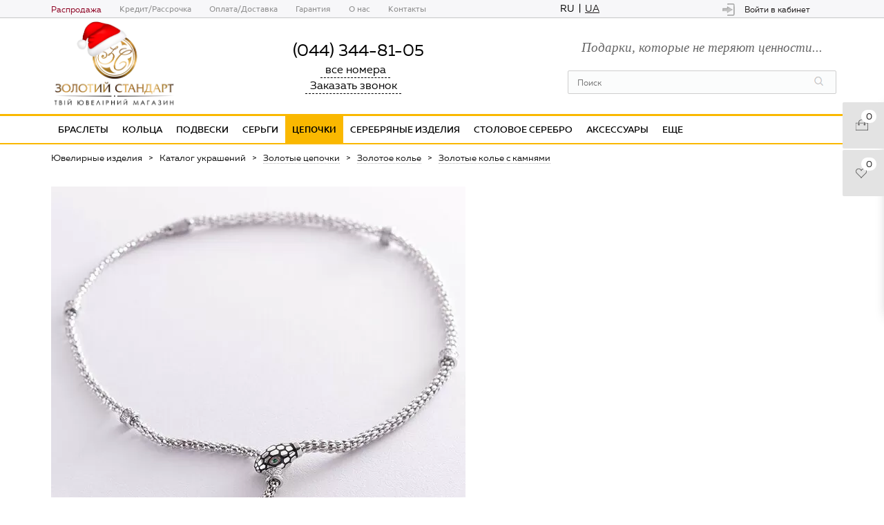

--- FILE ---
content_type: text/html; charset=UTF-8
request_url: https://zolotoy-standart.com.ua/catalog/kole-so-vstavkami/eksklyuzivnoe-kole-v-belom-zolote-s-emalyu-i-fianitami-v-vide-zmei-037950/
body_size: 432102
content:
<!DOCTYPE html>
<html xml:lang="ru-UA" lang="ru-UA" xmlns="http://www.w3.org/1999/xhtml">
<head>
<link rel="dns-prefetch" href="https://google.com">
<link rel="dns-prefetch" href="https://www.googletagmanager.com">
<link rel="dns-prefetch" href="https://connect.facebook.net">
<link rel="dns-prefetch" href="https://ssl.google-analytics.com">
<link rel="dns-prefetch" href="https://fonts.gstatic.com">
<link rel="dns-prefetch" href="https://cdn.onesignal.com">
<link rel="dns-prefetch" href="https://www.facebook.com">
<link rel="dns-prefetch" href="https://code.jivosite.com">
<link rel="dns-prefetch" href="https://www.google-analytics.com"> <meta name="theme-color" content="#fab800"> <title>Эксклюзивное колье в белом золоте с эмалью и фианитами в виде змеи 037950 купить в Киеве Золотые колье с камнями по низкой цене с доставкой в Киеве и всей Украине - Золотой Стандарт</title> <link rel="manifest" href="/manifest.webmanifest"> <link rel="apple-touch-icon" href="/upload/ammina.optimizer/png-webp/q80//apple-touch-icon.webp"> <meta name="viewport" content="initial-scale=1.0, width=device-width, shrink-to-fit=no"> <meta name="HandheldFriendly" content="true"> <meta name="mobile-web-app-capable" content="yes"> <meta name="apple-mobile-web-app-capable" content="yes"> <meta name="application-name" content="zolotoy-standart"> <meta name="apple-mobile-web-app-title" content="zolotoy-standart"> <meta name="msapplication-navbutton-color" content="#ffd02e"> <meta name="apple-mobile-web-app-status-bar-style" content="black-translucent"> <meta name="msapplication-starturl" content="/"> <meta name="SKYPE_TOOLBAR" content="SKYPE_TOOLBAR_PARSER_COMPATIBLE"> <style data-critical="yes">
html{font-family:sans-serif;-webkit-text-size-adjust:100%;-ms-text-size-adjust:100%}body{margin:0}footer,header,nav,section{display:block}audio{display:inline-block;vertical-align:baseline}audio:not([controls]){display:none;height:0}a{background-color:transparent}a:active,a:hover{outline:0}b{font-weight:700}h1{margin:.67em 0;font-size:2em}img{border:0}svg:not(:root){overflow:hidden}hr{height:0;-webkit-box-sizing:content-box;-moz-box-sizing:content-box;box-sizing:content-box}input{margin:0;font:inherit;color:inherit}html input[type="button"],input[type="reset"],input[type="submit"]{-webkit-appearance:button;cursor:pointer}input::-moz-focus-inner{padding:0;border:0}input{line-height:normal}input[type="checkbox"]{-webkit-box-sizing:border-box;-moz-box-sizing:border-box;box-sizing:border-box;padding:0}table{border-spacing:0;border-collapse:collapse}td{padding:0}@media print{*,:before,:after{color:#000!important;text-shadow:none!important;background:transparent!important;-webkit-box-shadow:none!important;box-shadow:none!important}a,a:visited{text-decoration:underline}a[href]:after{content:" (" attr(href) ")"}a[href^="#"]:after,a[href^="javascript:"]:after{content:""}tr,img{page-break-inside:avoid}img{max-width:100%!important}p,h2,h3{orphans:3;widows:3}h2,h3{page-break-after:avoid}}*{-webkit-box-sizing:border-box;-moz-box-sizing:border-box;box-sizing:border-box}:before,:after{-webkit-box-sizing:border-box;-moz-box-sizing:border-box;box-sizing:border-box}html{font-size:10px;-webkit-tap-highlight-color:rgba(0,0,0,0)}body{font-family:"Helvetica Neue",Helvetica,Arial,sans-serif;font-size:14px;line-height:1.42857143;color:#333;background-color:#fff}input{font-family:inherit;font-size:inherit;line-height:inherit}a{color:#337ab7;text-decoration:none}a:hover,a:focus{color:#23527c;text-decoration:underline}a:focus{outline:5px auto -webkit-focus-ring-color;outline-offset:-2px}img{vertical-align:middle}hr{margin-top:20px;margin-bottom:20px;border:0;border-top:1px solid #eee}[role="button"]{cursor:pointer}h1,h2,h3{font-family:inherit;font-weight:500;line-height:1.1;color:inherit;margin-top:20px;margin-bottom:10px}h1{font-size:36px}h2{font-size:30px}h3{font-size:24px}p{margin:0 0 10px}.small{font-size:85%}ul{margin-top:0;margin-bottom:10px}ul ul{margin-bottom:0}.list-unstyled{padding-left:0;list-style:none}.container{padding-right:15px;padding-left:15px;margin-right:auto;margin-left:auto}@media (min-width:768px){.container{width:750px}}@media (min-width:992px){.container{width:970px}}@media (min-width:1200px){.container{width:1170px}}.row{margin-right:-15px;margin-left:-15px}.col-xs-12{position:relative;min-height:1px;padding-right:15px;padding-left:15px;float:left;width:100%}table{background-color:transparent}label{display:inline-block;max-width:100%;margin-bottom:5px}input[type="checkbox"]{margin:4px 0 0;margin-top:1px \9;line-height:normal}input[type="checkbox"]:focus{outline:5px auto -webkit-focus-ring-color;outline-offset:-2px}.form-control:focus{border-color:#66afe9;outline:0;-webkit-box-shadow:inset 0 1px 1px rgba(0,0,0,.075),0 0 8px rgba(102,175,233,.6);box-shadow:inset 0 1px 1px rgba(0,0,0,.075),0 0 8px rgba(102,175,233,.6)}.form-control::-moz-placeholder{color:#999;opacity:1}.form-control:-ms-input-placeholder{color:#999}.form-control::-webkit-input-placeholder{color:#999}.form-control::-ms-expand{background-color:transparent;border:0}.btn{display:inline-block;padding:6px 12px;margin-bottom:0;font-size:14px;font-weight:400;line-height:1.42857143;text-align:center;white-space:nowrap;vertical-align:middle;-ms-touch-action:manipulation;touch-action:manipulation;cursor:pointer;-webkit-user-select:none;-moz-user-select:none;-ms-user-select:none;user-select:none;background-image:none;border:1px solid transparent;border-radius:4px;-webkit-transition:background 280ms ease,opacity 280ms ease,color 280ms ease,border 280ms ease;-moz-transition:background 280ms ease,opacity 280ms ease,color 280ms ease,border 280ms ease;-ms-transition:background 280ms ease,opacity 280ms ease,color 280ms ease,border 280ms ease;-o-transition:background 280ms ease,opacity 280ms ease,color 280ms ease,border 280ms ease;transition:background 280ms ease,opacity 280ms ease,color 280ms ease,border 280ms ease}.btn:focus,.btn:active:focus{outline:5px auto -webkit-focus-ring-color;outline-offset:-2px}.btn:hover,.btn:focus{color:#333;text-decoration:none}.btn:active{background-image:none;outline:0;-webkit-box-shadow:inset 0 3px 5px rgba(0,0,0,.125);box-shadow:inset 0 3px 5px rgba(0,0,0,.125)}.dropdown{position:relative}.close{float:right;font-size:21px;font-weight:700;line-height:1;color:#000;text-shadow:0 1px 0 #fff;filter:alpha(opacity=20);opacity:.2}.close:hover,.close:focus{color:#000;text-decoration:none;cursor:pointer;filter:alpha(opacity=50);opacity:.5}.clearfix:before,.clearfix:after,.container:before,.container:after,.row:before,.row:after{display:table;content:" "}.clearfix:after,.container:after,.row:after{clear:both}.show{display:block!important}.button.transparent{border-color:#d8b646;color:#e6a900}.clr{clear:both;margin:0;padding:0;height:0;line-height:normal}a{color:#000;text-decoration:underline #adadad;transition:color .2s ease-in-out,opacity .2s ease-in-out,border .2s ease-in-out,background-color .2s ease-in-out,text-decoration .2s ease-in-out}a:hover{color:#928a21;text-decoration:underline #e1dda6}a:focus{outline:none}.filter_show{display:none}.filter_sort_mob_block{display:none}@media only screen and (max-width:990px){a.filter_show{display:block;padding:15px 20px;background:#f0f0f0;background-image:linear-gradient(to bottom,#f0f0f0 0%,#dcdcdc 100%);text-decoration:none}.filter_sort_mob_block{display:block;margin:10px auto 0;z-index:200;background:#fff;overflow:hidden;height:52px;border-top:solid 1px #e2e2e2;margin-left:-15px;margin-right:-15px;top:0;font-family:"PT Sans",Arial,Helvetica Neue,Helvetica,sans-serif}.filter_sort_mob_block:after{display:table;content:"";clear:both}.filter_sort_mob_block > div{width:50%;float:left;padding-left:3px;padding-right:0}.filter_sort_mob_block > div.left{padding-left:0;padding-right:3px;border-right:1px solid #e2e2e2}.filter_sort_mob_block a{display:block;height:51px;line-height:51px;font-size:16px;color:#000;background:#fff;border-radius:0;border:none;text-decoration:none;text-align:center;padding:0;margin:0;white-space:nowrap}.filter_sort_mob_block a:before{display:inline-block;content:"";width:18px;height:16px;vertical-align:middle;margin-top:-1px;margin-right:10px;background:url(https://zolotoy-standart.com.ua/images/auction_icons.svg) -18px -320px no-repeat}.filter_sort_mob_block a.sort_show:before{background-position:-73px -320px}}.bx_filter .button#set_filter{margin:0 8px 0 0;display:none}span.see-more-span-f{color:#e6a900;font-size:14px;cursor:pointer;text-decoration:underline;font-weight:700;font-family:MullerMedium,sans-serif}span.see-more-span-f-less{color:#e6a900;font-size:14px;cursor:pointer;text-decoration:underline;font-weight:700;font-family:MullerMedium,sans-serif;display:none}.bx_filter_block:not(.filter-showall) > .bx_filter_parameters_box_container .bx_filter_param_label:nth-of-type(n+11){display:none}.sorhe{float:left;padding-right:10px;margin-top:-2px;font-size:14px;display:block}@media (max-width: 767px){.sorhe{float:left;padding-right:10px;margin-top:-2px;font-size:14px;display:none}}.col-xs-12{float:left}.row{margin:0!important}.col-xs-12{position:relative;min-height:1px;padding-left:15px;padding-right:15px}.col-xs-12{width:100%}.row:after,.row:before{content:" ";display:table}.row:after{clear:both}img{border:0}*,:after,:before{box-sizing:border-box}img{vertical-align:middle}.catalog_block .catalog_item .videoim{visibility:hidden;max-width:45px}img:not([src]):not([srcset]){visibility:hidden}.search-result-flag .prod-FlagList-container{display:inline-block;margin:0 0 -3px}.search-result-flag .prod-FlagList-container .flag{border:1px solid #ffd02e;color:#000;margin-bottom:0;background:#fff}.search-result-flag.gridview{height:30px;z-index:100}.flag{-moz-osx-font-smoothing:grayscale;-webkit-font-smoothing:antialiased;font-size:10px;clear:both;height:16px;padding:2px 10px;border-radius:30px;background:transparent;color:#006697;line-height:16px;border:1px solid #006697;text-transform:uppercase;font-weight:400;font-style:normal;font-stretch:normal;letter-spacing:normal;text-align:left}.prod-FlagList-container .flag{margin-bottom:5px}.list-unstyled{padding-left:0;list-style:none;margin-top:15px!important}li.prop-icon{font-size:13px!important}.prop-icon{height:19px}.like_icons{width:15%;float:right;z-index:1;margin-right:10px}.add2baskett{display:block;background-color:#ffcf03;outline:none;border:none;width:50%;height:30px;font-size:18px;bottom:0;text-transform:none!important}span.add2baskett.bg-grad{text-align:center;line-height:26px;cursor:pointer}span.add2baskett.bg-grad:hover{text-align:center;line-height:26px;background:-moz-linear-gradient(top,#fcb605 0%,#ffd903 100%);background:-webkit-gradient(linear,left top,left bottom,color-stop(0%,#fcb605),color-stop(100%,#ffd903));background:-webkit-linear-gradient(top,#ffd903 0%,#ffd903 100%);background:-o-linear-gradient(top,#fcb605 0%,#ffd903 100%);background:-ms-linear-gradient(top,#fcb605 0%,#ffd903 100%);background:linear-gradient(to bottom,#fcb605 0%,#ffd903 100%);cursor:pointer}.bg-grad{border-radius:3px;background:#ffd903;border:1px solid #fcb605;background:url([data-uri]…EiIGhlaWdodD0iMSIgZmlsbD0idXJsKCNncmFkLXVjZ2ctZ2VuZXJhdGVkKSIgLz4KPC9zdmc+);background:-moz-linear-gradient(top,#ffd903 0%,#fcb605 100%);background:-webkit-gradient(linear,left top,left bottom,color-stop(0%,#ffd903),color-stop(100%,#fcb605));background:-webkit-linear-gradient(top,#ffd903 0%,#fcb605 100%);background:-o-linear-gradient(top,#ffd903 0%,#fcb605 100%);background:-ms-linear-gradient(top,#ffd903 0%,#fcb605 100%);background:linear-gradient(to bottom,#ffd903 0%,#fcb605 100%);filter:progid:DXImageTransform.Microsoft.gradient(startColorstr='#ffd903',endColorstr='#fcb605',GradientType=0)}.like_icons span:hover{cursor:pointer;border-radius:8px}.cost.prices.clearfix{cursor:text}ul.properties.list-unstyled{cursor:text;margin:0}ul li:before{content:""!important}.right_block ul li:before{padding:0!important;display:inline-block!important;vertical-align:top!important;zoom:1!important}.catalog_block .catalog_item img{width:min-content}.product-item-container{position:relative}.product-item{display:block;box-sizing:border-box;padding:15px 0 5px;width:100%;border:1px solid transparent;border-radius:2px}.bx-retina .product-item{border-width:.5px}.product-item *{transition:opacity 300ms ease}@media (max-width: 767px){.product-item{padding:15px 5px 5px}}.product-item-image-wrapper{position:relative;display:block;margin-bottom:15px;padding-top:116%;width:100%;transition:all 300ms ease}.product-item-image-original,.product-item-image-alternative{position:absolute;border:1px solid #dedede;top:0;right:0;bottom:0;left:0;display:block;width:100%;height:100%;background-position:center;background-size:contain;background-repeat:no-repeat;transition:opacity 300ms linear}.product-item-image-original{z-index:11}.product-item-image-alternative{z-index:13;opacity:0}.product-item-image-slider-slide-container{position:absolute;top:0;right:0;bottom:0;left:0;display:block;overflow:hidden;width:100%;height:100%;transition:opacity 300ms ease}.product-item-image-slider-control-container{position:absolute;right:0;bottom:10px;left:0;z-index:15;padding:0;text-align:center;opacity:0;transition:opacity 300ms ease}.product-item-label-text,.product-item-label-ring{position:absolute;z-index:15}.product-item-label-text span,.product-item-label-ring{display:inline-block;clear:both;margin-bottom:2px;background:#f42c2c;color:#fff;vertical-align:middle;text-align:center;transition:all 250ms ease}.product-item-label-text > div{line-height:0}.product-item-label-text span{padding:2px 5px;vertical-align:middle;font-weight:700}.product-item-label-text.product-item-label-small span{margin-bottom:1px;padding:2px 7px;font-weight:400;font-size:13px;line-height:14px}@media (max-width: 767px){.product-item-label-text > div{line-height:0}.product-item-label-text.product-item-label-small span{margin-bottom:1px;padding:2px 7px;font-size:10px;line-height:14px}}.product-item-label-ring{box-sizing:border-box;border-radius:50%;font-weight:700}.product-item-label-ring.product-item-label-small{width:40px;height:40px;font-size:14px;line-height:40px}@media (max-width: 767px){.product-item-label-ring.product-item-label-small{width:35px;height:35px;font-size:12px;line-height:35px}}.product-item-label-top{top:-5px}.product-item-label-left{left:10px}.product-item-label-left > div{text-align:left}.product-item-title{overflow:hidden;margin-bottom:15px;text-overflow:ellipsis;white-space:nowrap}.product-item-title a{color:#3f3f3f;text-decoration:none;font-size:13px}.product-item-price-container{margin:5px 0 10px}.product-item-price-current{color:#3f3f3f;white-space:nowrap;font-weight:700;font-size:13px}.product-item-price-old{color:#a5a5a5;text-decoration:line-through;white-space:nowrap;font-size:12px}.product-item-info-container{margin-bottom:8px}.intitle--center{text-align:center}.intitle{overflow:hidden;font-size:22px;font-weight:400;font-family:'ProximaNova Regular','Helvetica Neue',Arial}.intitle a{color:#e6a900}.intitle:before{margin-left:-100%}.intitle:after{margin-right:-100%}.intitle:before,.intitle:after{content:'';display:inline-block;vertical-align:middle;box-sizing:border-box;width:100%;height:1px;background:#dedede;border:solid #FFF;border-width:0 10px}@media (max-width: 767px){.product-item-image-wrapper{position:relative;display:block;margin-bottom:15px;padding-top:85%;width:100%;transition:all 300ms ease}.intitle:after{display:none}}*{font-family:Ubuntu,Arial,Helvetica,sans-serif}.tabs_content>li:before,.flex-direction-nav li:before,.main-nav li:before,.menu li:before{content:none!important;padding-right:0}#bx-composite-banner{text-align:center;margin:10px 0 0}#content{position:relative;zoom:1}.clearboth{clear:both}.wrapper.has_menu .main-nav{display:none}div.title-search-result{display:none;overflow:hidden;z-index:205;min-width:133px;background:#fff;box-shadow:0 0 1px 1px #e5e5e5}#header .middle-h-row,#header .catalog_menu{margin:0 auto;position:relative;zoom:1}#header .middle-h-row{z-index:202}#header .middle-h-row .logo_wrapp .logo{min-height:51px;line-height:51px;overflow:hidden;display:table-cell}#header .basket_fly{-webkit-transform:translateZ(0)}#header .basket_fly td{box-sizing:content-box;-moz-box-sizing:content-box;-o-box-sizing:content-box;-webkit-box-sizing:content-box}ul.menu{text-align:justify;list-style-type:none;font-size:0;line-height:0;zoom:1}ul.menu li{display:inline-block;vertical-align:top;padding:0;line-height:20px}ul.menu li.stretch{display:inline-block;width:100%;*display:inline;zoom:1}ul.menu li:hover .child{display:block}.breadcrumbs .drop:hover b.space{display:inline-block}ul.menu li .child{display:none}#content_new{position:absolute;z-index:-1000;top:-9999px;left:-999px}ul.menu li .child.cat_menu{left:0;right:0;width:100%;white-space:normal}ul.menu li .child .child_wrapp{padding:20px;text-align:left;box-sizing:border-box;-moz-box-sizing:border-box;-o-box-sizing:border-box;-webkit-box-sizing:border-box;border-radius:2px;-moz-border-radius:2px;-webkit-border-radius:2px}ul.menu li.more .child .child_wrapp{padding-bottom:10px}ul.menu li .child.cat_menu .child_wrapp{left:0;right:0;width:100%}.breadcrumbs .drop b.space{height:20px;text-align:center;bottom:-14px;vertical-align:bottom;display:none;width:0;height:0;border-left:7px solid transparent;border-right:7px solid transparent;left:42%;bottom:-21px;position:absolute}#header .catalog_menu .child{text-align:center;padding-top:24px}#header .catalog_menu li.more{display:none;width:81px}#header .catalog_menu li.more a{padding-right:8px!important}.breadcrumbs .drop b.space{left:10px;bottom:-6px}ul.menu>li>a{position:relative}.flex-direction-nav{margin:0;padding:0;-webkit-user-select:none;-moz-user-select:none;-ms-user-select:none;-o-user-select:none;user-select:none}.flex-direction-nav *{outline:0}.flex-direction-nav li{font-size:0}.flex-direction-nav li:first-child{margin-right:6px}.social a{margin-left:3px;text-decoration:none;border:0!important}ul.tabs{display:inline-block}ul.tabs,ul.tabs_content{list-style:none}ul.tabs_content>li{min-width:100%;display:none}ul.tabs_content>li.cur{display:inline-block}.catalog_item .item-title a{text-decoration:none;line-height:17px}a,a span{-webkit-transition:color ease-out .07s;-moz-transition:color ease-out .07s;-o-transition:color ease-out .07s;transition:color ease-out .07s}.catalog_item .item-title a,.item-title a span,.item-title a{-webkit-transition:color ease-out .02s;-moz-transition:color ease-out .02s;-o-transition:color ease-out .02s;transition:color ease-out .02s}#header .catalog_menu ul.menu>li>a{-webkit-transition:none;-moz-transition:none;-o-transition:none;transition:none}.catalog_item .item-title a,.catalog_item .item-title a span{color:#000;font-weight:100;font-size:14px}.catalog_item .price{font-size:17px;margin-top:8px;float:left;white-space:nowrap}.catalog_item .price.discount{margin-top:0;float:none}.catalog_item .price.discount span{font-size:14px;line-height:14px}.catalog_block .cost .price.discount{margin-top:8px;display:inline-block;vertical-align:top}.breadcrumbs .drop a span{border-bottom:1px dotted #b4b4b4;-webkit-transition:none;-moz-transition:none;-o-transition:none;transition:none}.breadcrumbs .separator.cat_last{background-position:-9999px -9999px}.breadcrumbs .drop:hover a .separator,.breadcrumbs .drop:hover .number .separator{background-position:-1px -15px}.breadcrumbs .drop:hover a span{border-bottom:0}.breadcrumbs .drop{position:relative;display:inline-block;zoom:1}.breadcrumbs .dropdown_wrapp{box-sizing:border-box;display:none;padding-top:8px!important;top:18px}.breadcrumbs .dropdown{box-sizing:border-box;-moz-box-sizing:border-box;-o-box-sizing:border-box;-webkit-box-sizing:border-box;padding:12px;border-radius:2px;-moz-border-radius:2px;-webkit-border-radius:2px;text-align:left}.breadcrumbs .dropdown>a{display:block;line-height:14px;margin-top:7px;text-decoration:none;text-transform:none;white-space:nowrap}.breadcrumbs .dropdown>a:first-child{margin-top:0}.breadcrumbs .drop:hover .dropdown_wrapp{display:block}.module-pagination{margin:0;text-align:center;font-size:0;border-top:1px solid #e5e5e5;padding:20px 0;position:relative}.module-pagination .nums a,.module-pagination .nums span{display:inline-block;width:33px;height:29px;text-align:center;line-height:29px;margin:0 5px 5px 0;text-decoration:none;font-size:13px;font-weight:600;border-radius:2px;-webkit-border-radius:2px;-moz-border-radius:2px}.module-pagination .nums a:not(.cur):hover{background:#e3e3e3}.module-pagination .flex-direction-nav{position:absolute;width:100%}.module-pagination .flex-direction-nav>li{position:absolute}.module-pagination .flex-direction-nav .flex-nav-next{right:0}.module-pagination .flex-direction-nav .disabled{display:none}.module-pagination .flex-direction-nav .flex-nav-prev{left:0}.module-pagination .point_sep{cursor:default;display:inline-block;width:27px;height:29px;font-size:0;background:url(https://zolotoy-standart.com.ua/bitrix/templates/aspro_mshop_active/images/pagination_sep.png) center no-repeat!important;border:0!important;vertical-align:bottom}#content .left_block{width:200px;float:left;position:relative;zoom:1;z-index:10}#content .right_block{padding-left:230px;overflow:visible;position:relative}#content .right_block.catalog .catalog_block{margin-top:20px}.bx_filter_vertical .bx_filter_block{padding:0;font-size:0;position:relative;zoom:1}.catalog_block .catalog_item_wrapp{width:24.4%;float:left;padding-bottom:25px;white-space:normal;display:inline-block;vertical-align:top}.catalog_block .catalog_item{margin-right:20px;overflow:hidden;-webkit-transition:box-shadow ease-out .2s;-moz-transition:box-shadow ease-out .2s;-o-transition:box-shadow ease-out .2s;transition:box-shadow ease-out .2s;padding:4px;box-sizing:border-box;-moz-box-sizing:border-box;-o-box-sizing:border-box;-webkit-box-sizing:border-box;white-space:normal;padding:20px 19px 20px 20px}.catalog_block .catalog_item img{max-width:100%;max-height:100%;margin-top:0;width:100%}.catalog_item{position:relative}.smartfilter .bx_ui_slider_track{height:4px;margin:33px 0 13px;position:relative;zoom:1}.smartfilter .bx_ui_slider_track .bx_ui_slider_handle{top:-6px;width:12px;height:12px;display:inline-block;cursor:pointer;position:absolute;z-index:100;background:#fff;border-radius:16px;border:2px solid #ddd}.smartfilter .bx_ui_slider_track .bx_ui_slider_range{height:4px;position:relative}.smartfilter .bx_ui_slider_track .bx_ui_slider_handle:after{font-size:0;content:".";background:#fff;display:inline-block;background:#fff;width:6px;height:6px;left:3px;position:absolute;top:3px}.bx_filter_vertical .bx_filter_block label,.bx_filter_vertical .bx_filter_block label span{font-size:13px}.popup{display:none;position:absolute;min-width:420px;max-width:520px;left:50%;box-sizing:border-box;-moz-box-sizing:border-box;-o-box-sizing:border-box;-webkit-box-sizing:border-box;border-radius:5px;-moz-radius:5px;-webkit-border-radius:5px}.cart_empty .title{font-size:22px;line-height:24px;font-weight:400;margin-bottom:20px}.cart_empty .img{width:150px}.basket_fly #header .cart_empty{margin:20px 20px 23px 15px}.cart_empty .img_wrapp{width:180px}ul li.stretch{display:inline-block;width:100%;zoom:1;margin:0!important;padding:0!important}#header .catalog_menu ul.menu>li{height:40px;display:inline-block;vertical-align:top;background-color:#fff}#header .catalog_menu ul.menu>li>a{font-size:13px;text-transform:uppercase;text-decoration:none;padding:0 34px;display:inline-block;height:53px;line-height:52px;font-weight:600}#header .catalog_menu ul.menu>li.stretch{border-right:0!important}#header .catalog_menu ul.menu>li.first,#header .catalog_menu ul.menu>li.first>a{border-left:0!important}input.button,.button{cursor:pointer;font-size:10px;line-height:16px;text-transform:uppercase;background:#ddd;color:#000;text-decoration:none;-webkit-border-radius:2px;-moz-border-radius:2px;border-radius:2px;text-align:center;padding:9px 13px 8px;display:inline-block;border:0;outline:0;position:relative;font-family:"Ubuntu",Arial,Helvetica,sans-serif;letter-spacing:.4px;width:auto;vertical-align:middle}.button:hover{color:#fff}.button.transparent{color:#ddd;border:1px solid #ddd;background:0;padding-top:8px;padding-bottom:7px}.button.transparent:hover{background:0;color:inherit}.button.small{padding:7px 13px 6px}.button.small.transparent{padding-top:6px;padding-bottom:5px}.bx_filter .button.white_bg:hover,.button.white_bg{background:#fff;border-color:#fff}.flex-direction-nav li:first-child,.flex-direction-nav li,.flex-direction-nav li:hover{border-bottom-width:0!important}.flex-direction-nav li,.flex-direction-nav li a{width:29px;height:29px;-webkit-border-radius:15px;-moz-border-radius:15px;border-radius:15px;display:inline-block}.flex-direction-nav li{border-bottom-width:0}.flex-direction-nav li:first-child{margin-right:5px}.flex-direction-nav li a{background:url(https://zolotoy-standart.com.ua/bitrix/templates/aspro_mshop_active/images/arrows.png) 0 0 no-repeat}.flex-direction-nav li .flex-prev{background-position:10px -50px}body .flex-direction-nav li:hover .flex-prev{background-position:10px -26px}body .flex-direction-nav li .flex-next{background-position:-27px -50px}.flex-direction-nav li:hover .flex-next{background-position:-27px -26px}.stickers{position:absolute;top:-7px;left:-7px;z-index:2}div.image_wrapper_block,div.image_wrapper_block a{max-width:210px;max-height:210px;height:210px;min-width:190px;line-height:200px}div.catalog_block div.catalog_item{min-width:235px;max-width:236px;padding:10px 15px;margin-right:0}#header .catalog_menu ul.menu>li>span{font-size:13px;text-transform:uppercase;text-decoration:none;padding:0 34px;display:inline-block;height:53px;line-height:52px;font-weight:600}div.h_color_white .header_wrap #header .middle-h-row .logo_wrapp .logo a{background:#fff}li.menu_item_l1.banner-menu .child.submenu{max-width:100%;width:100%;left:0!important;margin:0!important}body #header ul.menu.bottom li.banner-menu .child .child_wrapp:not(.clearfix){padding:15px}ul.menu.bottom li.banner-menu .menu-banners{width:30%;display:inline-block;vertical-align:top}ul.menu.bottom li.banner-menu .not-banners{width:70%;display:inline-block;vertical-align:top}ul.menu.bottom li.banner-menu a{display:block}ul.menu.bottom li.banner-menu a img{max-width:100%;height:auto}.not-banners .depth3{float:left;width:33%;min-height:6em}.not-banners .depth3:nth-child(4){clear:both}.not-banners{padding:10px 15px}ul.menu div.child .child_wrapp .not-banners .depth3 a.title{display:block;color:#000;border-bottom:solid 2px #ffd103;width:95%;text-align:center;font-weight:700;text-transform:uppercase;margin-bottom:5px;font-size:13px}#header ul.menu li .child.submenu .child_wrapp .not-banners a:not(.title){color:#000;margin-left:5px;font-size:15px;line-height:20px}ul.menu.bottom li.banner-menu .not-banners:after{display:table;content:' ';clear:both}#header .catalog_menu ul.menu .not-banners a{white-space:initial}#header ul.menu li .child.submenu .child_wrapp .not-banners a.see_more{color:#21659a!important;text-decoration:underline;font-weight:700}ul.menu.bottom li.banner-menu.no-banners .not-banners{width:100%}#header .catalog_menu li.more .child.cat_menu{max-height:400px;overflow-y:auto;overflow-x:hidden}#header .catalog_menu li.more .child.cat_menu,#header .catalog_menu .child.submenu{border:3px solid #fab800;box-shadow:0 0 20px 3px rgba(250,184,0,0.25);top:39px;border-bottom-left-radius:5px;border-bottom-right-radius:5px;overflow:hidden}#header .catalog_menu li.more a{font-size:15px}#header .not-banners .depth3:nth-child(3n+1){clear:left}@media all and (max-width:1000px){ul.menu.bottom li.banner-menu .not-banners,ul.menu.bottom li.banner-menu .menu-banners{display:block;width:100%}.menu-banners a{display:inline-block!important;max-width:33%}}div.has_menu.m_color_colored #header .catalog_menu ul.menu>li>span,div.has_menu.m_color_colored #header .catalog_menu ul.menu>li>a{font-size:13px;line-height:39px;padding:0 10px;height:auto;color:#000;font-weight:500}div.wrapper.m_color_colored #header .catalog_menu ul.menu>li.current{background:#fab800}div.has_menu.m_color_colored #header .catalog_menu ul.menu>li{height:auto;background:#fff}div.has_menu.m_color_colored #header .catalog_menu{border-top:2px solid #fab800;border-bottom:2px solid #fab800;background:#fff}body .wrapper.has_menu #header ul.menu li .child.submenu .child_wrapp a:not(.title):hover{text-decoration:underline}@media (max-width:1030px){#header .catalog_menu li.more .child.cat_menu,#header .catalog_menu .child.submenu{top:33px}div.has_menu.m_color_colored #header .catalog_menu ul.menu>li>span,div.has_menu.m_color_colored #header .catalog_menu ul.menu>li>a{font-size:11px;line-height:33px}}.basket_fly header#header .middle-h-row .center_block{padding-right:0}.basket_fly header#header .middle-h-row .center_block .search{margin-left:0;width:50%;position:relative;right:-200px}.basket_fly header#header .middle-h-row .center_block .middle_phone{width:25%}@media (min-width:769px){.basket_fly header#header .basket_wrapp .wrapp_all_icons{width:0}}.lang-in-h-row{margin:2px 15px 2px 0;float:right;position:relative}.lang-in-h-row .inhead-lang-sel{display:block;font-size:14px;color:#000;border-radius:10px;padding:2px 3px}.lang-in-h-row a.inhead-lang-sel{text-decoration:underline}.lang-in-h-row.ru .inhead-lang-sel{float:left}.lang-in-h-row.ru span.inhead-lang-sel{background-color:#fab80000;border-radius:8px}.lang-in-h-row:after{display:table;content:' ';clear:both}.search .tagline{font-family:Georgia,serif;color:#666;font-size:14pt;font-style:italic;text-align:center;padding-bottom:20px}.search .search-inner{position:relative}@media (max-width:950px){.search .tagline{display:none}}.catalog h1{clear:none;margin:0 0 26px}div#content .left_block.catalog{margin-top:0}@media (max-width:767px){.lang-in-h-row{display:none}div.catalog_block div.catalog_item{min-width:auto;padding:10px 15px;margin-right:0;max-height:300px}}.hc-offcanvas-nav{visibility:hidden;display:none;position:fixed;top:0;height:100%;z-index:9999}.hc-offcanvas-nav .nav-container{position:fixed;z-index:9998;top:0;height:100%;max-width:100%;max-height:100%;box-sizing:border-box;transition:transform .4s ease}.hc-offcanvas-nav .nav-wrapper{width:100%;height:100%;box-sizing:border-box;-ms-scroll-chaining:none;overscroll-behavior:none}.hc-offcanvas-nav .nav-content{height:100%}.hc-offcanvas-nav .nav-wrapper-0>.nav-content{overflow:scroll;overflow-x:visible;overflow-y:auto;box-sizing:border-box}.hc-offcanvas-nav ul{list-style:none;margin:0;padding:0}.hc-offcanvas-nav li{position:relative;display:block}.hc-offcanvas-nav li:not(.custom-content) a{position:relative;display:block;box-sizing:border-box;cursor:pointer}.hc-offcanvas-nav li:not(.custom-content) a,.hc-offcanvas-nav li:not(.custom-content) a:hover{text-decoration:none}.hc-offcanvas-nav input[type="checkbox"]{display:none}.hc-offcanvas-nav .nav-item{position:relative;display:block;box-sizing:border-box}.hc-offcanvas-nav.disable-body::after,.hc-offcanvas-nav .nav-wrapper::after{content:'';position:fixed;z-index:9990;top:0;left:0;right:0;bottom:0;width:100%;height:100%;-ms-scroll-chaining:none;overscroll-behavior:none;visibility:hidden;opacity:0;transition:visibility 0 ease .4s,opacity .4s ease}.hc-offcanvas-nav:not(.nav-open)::after{pointer-events:none}.hc-offcanvas-nav.nav-levels-overlap .nav-content{overflow:scroll;overflow-x:visible;overflow-y:auto;box-sizing:border-box;max-height:100vh}.hc-offcanvas-nav.nav-levels-overlap .nav-wrapper{max-height:100vh}.hc-offcanvas-nav.nav-levels-overlap ul .nav-wrapper{position:absolute;z-index:9999;top:0;height:100%;visibility:hidden;transition:visibility 0 ease .4s,transform .4s ease}.hc-offcanvas-nav.nav-levels-overlap ul li.nav-parent{position:static}.hc-offcanvas-nav.nav-position-left{left:0}.hc-offcanvas-nav.nav-position-left .nav-container{left:0}.hc-offcanvas-nav.nav-position-left.nav-levels-overlap li .nav-wrapper{left:0;transform:translate3d(-100%,0,0)}.hc-nav-trigger{cursor:pointer;-webkit-user-select:none;-moz-user-select:none;-ms-user-select:none;user-select:none;display:none;top:20px;z-index:9980;min-height:24px}.hc-offcanvas-nav::after,.hc-offcanvas-nav .nav-wrapper::after{background:rgba(0,0,0,0.3)}.hc-offcanvas-nav .nav-container,.hc-offcanvas-nav .nav-wrapper,.hc-offcanvas-nav ul{background:#fff}.hc-offcanvas-nav .mh2{font-size:19px;font-weight:400;text-align:left;color:#dfdfdf;margin:0 0 24px;line-height:20px;font-family:inherit;padding:9px 0 9px 15px}.hc-offcanvas-nav .mh2 img{max-width:100%;width:90%}.hc-offcanvas-nav .nav-item{padding:0;font-size:15px;color:#000;z-index:1;background:rgba(0,0,0,0);border-bottom:1px solid #a8a8a8}.hc-offcanvas-nav .nav-item:focus{z-index:10}.hc-offcanvas-nav .nav-item-wrapper{position:relative}.hc-offcanvas-nav .nav-next:focus,.hc-offcanvas-nav .nav-back:focus{z-index:10}.hc-offcanvas-nav li:not(.custom-content) a{font-size:15px;color:#000;z-index:1;background:rgba(0,0,0,0);border-bottom:1px solid #dbdbdb;padding:2px 17px}.hc-offcanvas-nav li{text-align:left}.hc-offcanvas-nav li.nav-back a{background:#f2f2f25c;border-top:1px solid #f2f2f25c;border-bottom:1px solid #f2f2f25c}.hc-offcanvas-nav li.nav-back a:hover{background:#f2f2f25c}.hc-offcanvas-nav li.nav-parent .nav-item:last-child{padding-right:37px}.hc-offcanvas-nav li.nav-parent .nav-item:not(:last-child){margin-right:44px}.hc-offcanvas-nav li.nav-parent .nav-next,.hc-offcanvas-nav li.nav-back span{width:45px;position:absolute;top:0;right:0;bottom:0;text-align:center;cursor:pointer;transition:background .2s ease}.hc-offcanvas-nav a.nav-next{border-left:none}.hc-offcanvas-nav .nav-next::before,.hc-offcanvas-nav li.nav-back span::before{content:'';position:absolute;top:50%;left:50%;width:8px;height:8px;margin-left:-2px;box-sizing:border-box;border-top:2px solid #000;border-left:2px solid #000;transform-origin:center}.hc-offcanvas-nav .nav-next::before{transform:translate(-50%,-50%) rotate(135deg)}.hc-offcanvas-nav li.nav-back span::before{transform:translate(-50%,-50%) rotate(-45deg)}.nav-content .avtorization-call.enter i{position:absolute;z-index:1;right:-15px;left:13px;top:-19px;background-image:url(https://zolotoy-standart.com.ua/bitrix/templates/aspro_mshop_active/images/user-ico.svg);background-repeat:no-repeat;width:36px;height:31px;background-position:0 0}ul.third-nav li::before{display:none}ul.third-one-nav li::before{display:none}.third-nav{border-bottom:1px solid #dbdbdb}.third-one-nav{border-bottom:1px solid #dbdbdb}.third-one-nav li .nav-item-wrapper .nav-item{border:none}.second-nav li .nav-item-wrapper .nav-item span{text-transform:uppercase;font-size:14px}.third-nav li .nav-item-wrapper .nav-item{border:none}ul.fours-nav li::before{display:none}ul.five-nav li::before{display:none}.fours-nav li .nav-item p{margin-bottom:7px;color:#000}.fours-nav li .nav-item p a{padding:14px 17px;color:#000;font-size:13px}.fours-nav li .nav-item{padding-top:15px;padding-bottom:15px}.five-nav .head_phones_buttons{text-align:center}.five-nav .head_phones_buttons .btn{margin-top:14px;margin-right:10px}.five-nav .btn-large{padding:9px 29px;font-size:18px;line-height:28px;border-radius:5px}.five-nav .btn{display:inline-block;padding:4px 14px;margin:0;font-size:16px;line-height:20px;color:#fff;text-align:center;vertical-align:middle;cursor:pointer;background:#2175c2;background:-moz-linear-gradient(top,rgba(33,117,194,1) 0,rgba(38,104,165,1) 100%);background:-webkit-linear-gradient(top,rgba(33,117,194,1) 0,rgba(38,104,165,1) 100%);background:linear-gradient(to bottom,rgba(33,117,194,1) 0,rgba(38,104,165,1) 100%);filter:progid:DXImageTransform.Microsoft.gradient(startColorstr="#2175c2",endColorstr="#2668a5",GradientType=0);border:0;border-top:1px solid #256caf;border-bottom:1px solid #256caf;border-radius:4px;box-shadow:inset 0 1px 0 rgba(255,255,255,.2),0 1px 2px rgba(0,0,0,.05);text-decoration:none}.five-nav .line_3_phone{text-align:center;margin-right:10px;margin-left:0;padding-top:15px}.five-nav a.pop_s_m_2{display:inline-block;background:url(https://zolotoy-standart.com.ua/images/wt.png) center no-repeat;background-size:100%;width:50px;height:50px;transition:.3s;margin:0 10px}.five-nav a.pop_s_m_3{display:inline-block;background:url(https://zolotoy-standart.com.ua/images/telegram.svg) center no-repeat;background-size:100%;width:50px;height:50px;transition:.3s;margin:0 10px}.five-nav a.pop_s_m_4{display:inline-block;background:url(https://zolotoy-standart.com.ua/upload/viber.svg) center no-repeat;width:50px;height:50px;transition:.3s;margin:0 10px}.five-nav li .nav-item{padding-top:15px;padding-bottom:15px}.five-nav li .topphon{font-weight:100;font-size:24px;margin:0 0 24px}.sergi .nav-item-wrapper .nav-item .nav-next{display:none}.second-nav li:before{display:none}.first-nav li:before{display:none}.nav-back div a div{padding-top:10px}.braslety .nav-item-wrapper .nav-item::before{background-image:url(https://zolotoy-standart.com.ua/upload/braslety_tmb.png);background-repeat:no-repeat;display:inline-block;width:30px;height:30px;margin-right:15px;position:relative;top:10px;content:""}.koltsa .nav-item-wrapper .nav-item::before{background-image:url(https://zolotoy-standart.com.ua/upload/koltsa_tmb.png);background-repeat:no-repeat;display:inline-block;width:30px;height:30px;margin-right:15px;position:relative;top:10px;content:""}.hc-offcanvas-nav li.podveski>.nav-item-wrapper .nav-item::before{background-image:url(https://zolotoy-standart.com.ua/upload/podveski_tmb.png);background-repeat:no-repeat;display:inline-block;width:30px;height:30px;margin-right:15px;position:relative;top:10px;content:""}.hc-offcanvas-nav li.sergi>.nav-item-wrapper .nav-item::before{background-image:url(https://zolotoy-standart.com.ua/upload/sergi_tmb.png);background-repeat:no-repeat;display:inline-block;width:30px;height:30px;margin-right:15px;position:relative;top:10px;content:""}.hc-offcanvas-nav li.serebryanye-izdeliya>.nav-item-wrapper .nav-item::before{background-image:url(https://zolotoy-standart.com.ua/upload/serebryanye-izdeliya_tmb.png);background-repeat:no-repeat;display:inline-block;width:30px;height:30px;margin-right:15px;position:relative;top:10px;content:""}.hc-offcanvas-nav li.stolovoe-serebro>.nav-item-wrapper .nav-item::before{background-image:url(https://zolotoy-standart.com.ua/upload/stolovoe-serebro_tmb.png);background-repeat:no-repeat;display:inline-block;width:30px;height:30px;margin-right:15px;position:relative;top:10px;content:""}.hc-offcanvas-nav li.aksessuary>.nav-item-wrapper .nav-item::before{background-image:url(https://zolotoy-standart.com.ua/upload/aksessuary_tmb.png);background-repeat:no-repeat;display:inline-block;width:30px;height:30px;margin-right:15px;position:relative;top:10px;content:""}.nav-wrapper-1 a.nav-item::before{display:none!important;content:none!important}.second-nav li:not(.custom-content) a{text-transform:none}ul.third-nav{padding-top:0!important;padding-bottom:10px!important}ul.third-one-nav{padding-top:0!important;padding-bottom:10px!important}.third-one-nav .ak .nav-item-wrapper .nav-item::before{background-image:url(https://zolotoy-standart.com.ua/upload/akc.svg);background-repeat:no-repeat;display:inline-block;width:30px;height:30px;margin-right:15px;position:relative;top:10px;content:""}.third-one-nav .skid .nav-item-wrapper .nav-item::before{background-image:url(https://zolotoy-standart.com.ua/upload/skid.svg);background-repeat:no-repeat;display:inline-block;width:30px;height:30px;margin-right:15px;position:relative;top:10px;content:""}.third-nav .bask .nav-item-wrapper .nav-item::before{background-image:url(https://zolotoy-standart.com.ua/upload/korz.svg);background-repeat:no-repeat;display:inline-block;width:30px;height:30px;margin-right:15px;position:relative;top:10px;content:""}.third-nav .izb .nav-item-wrapper .nav-item::before{background-image:url(https://zolotoy-standart.com.ua/upload/prosmot.svg);background-repeat:no-repeat;display:inline-block;width:30px;height:30px;margin-right:15px;position:relative;top:10px;content:""}.third-nav .pros .nav-item-wrapper .nav-item::before{background-image:url(https://zolotoy-standart.com.ua/upload/glas.svg);background-repeat:no-repeat;display:inline-block;width:30px;height:30px;margin-right:15px;position:relative;top:10px;content:""}.five-nav li .topphon a{color:#000}.ahf{position:absolute;margin-left:56px;top:20px}.serebryanye-izdeliya .nav-item-wrapper .nav-item .ahf{top:8px}.first-nav{padding-top:27px!important}.catalog-mob-menu-wrapper.catmm-wrapper *{box-sizing:border-box}.catalog-mob-menu-wrapper img{display:block;max-width:100%;max-height:100%;width:100%;height:auto}.catalog-mob-menu-wrapper.catmm-wrapper{position:absolute;top:0;left:0;right:-30px;margin:0;padding:0;box-sizing:border-box}.catmm-dropdown{position:relative}.catmm-dropdown > #catmm_menu,.catmm-dropdown > #catmm_search{box-shadow:0 0 10px 5px rgba(250,184,0,0.5)}.catmm-infomenu{padding:0 15px;display:none}.catmm-header:after,.catmm-opener:after,.catmm-infomenu:after,.dotmenu:after,.catmm-infomenu-inner:after,.catmm-dropdown:after{content:' ';display:block;clear:both}.three-in-line-item{float:left;width:33.3333%;padding:0 15px 15px}.three-in-line-item span{display:block;line-height:2vw;font-size:2.5vw;white-space:nowrap;margin-top:-1vw;color:#000}.three-in-line-item a:hover span{color:#fab800}.catmm-arrow{width:30px;height:45px;float:left;padding-top:7px}.catmm-search-opener{padding-top:11px}.catmm-opener,.catmm-search-opener,.catmm-info-opener,.dotmenu{width:45px;height:45px;float:left}.catmm-header{cursor:pointer;background:#fab800}.catmm-title{font-size:20px;color:#fff;line-height:45px;margin-left:10px;font-weight:400;float:left}.catmm-opener{width:calc(100% - 100px);float:left;margin-left:8px}.catmm-search-opener img{max-width:30px;margin:0 auto}.left-menu-border{position:relative;border:none}.left-menu-border:before,.left-menu-border:after{content:"";position:absolute;top:4px;bottom:3px;height:38px;width:1px}.left-menu-border:before{left:0;border-left:1px solid #fff373}.left-menu-border:after{left:1px;border-left:1px solid #e19a00}.dotmenu{padding:10px}.dotmenu .singledot{display:block;background-color:#fff;width:5px;height:5px;float:left;box-shadow:1px 1px 3px 0 rgba(0,0,0,0.35)}.dotmenu .singledot:nth-child(-n+6){margin-bottom:5px}.dotmenu .singledot:not(:nth-child(3n+3)){margin-right:5px}.catmm-infomenu-inner{background:#fff;border:2px solid #fab800;border-top:none;border-bottom-right-radius:5px;border-bottom-left-radius:5px;text-align:center}div.m_color_colored #header .center_block .main-nav{padding:0 15px;border:0}#catmm_search{display:none;filter:progid:DXImageTransform.Microsoft.gradient(startColorstr='#ffffff',endColorstr='#ffc803',GradientType=0);padding:7px;border-top-left-radius:0;border-top-right-radius:0;border-bottom-left-radius:3px;border-bottom-right-radius:3px;position:absolute;background-color:#fab800;border:1px solid #e5a402;border-top:none;max-width:calc(100% - 30px);width:calc(100% - 30px);left:15px;height:auto}#header .middle-h-row .center_block #catmm_search .stitle_form .text{height:25px}#catmm_menu{display:none;font-size:18px;line-height:18px;background:#FFF}.eti{padding-left:10px;position:absolute;top:-3px}@media (max-width: 767px){.catalog-products-viewed.bx-blue{margin-top:-30px}.bx-wrapper{margin-top:-28px}.bx-controls.bx-has-controls-direction{display:none}}.bx-wrapper{max-width:1141px!important}.slide{display:block;max-width:275px;background-color:d1d6da;text-decoration:none}.slide:hover{text-decoration:underline;text-decoration:none}.product-item-price-current{font-weight:700!important}.title{padding:0;line-height:28px;text-align:center;font-size:22px;font-weight:400;font-family:'ProximaNova Regular','Helvetica Neue',Arial}.product-item-image-wrapper:hover{border:1px solid #e6a900}@media (max-width: 767px){.bx-controls.bx-has-controls-direction{display:none}}.slider6{width:815%;position:relative;left:-350.375px}.slider6 .slide{float:left;list-style:none;position:relative;width:165.2px;margin-right:10px}@media (max-width: 767px){.prow{box-shadow:0 8px 20px -3px #bbbbbb9e}.intitle a{display:none}.intitle-sli{display:block;font-size:22px;font-weight:400;font-family:'ProximaNova Regular','Helvetica Neue',Arial;text-align:center}.intitle-sli a{color:#724E00}.intitle:before{margin-left:0!important}.ptop-row{padding-bottom:15px}}body{font-family:muller,sans-serif!important;width:100%;height:100%;position:relative;margin:0 auto;padding:0;color:#000}input[type='submit'],input[type='button']{text-transform:uppercase;box-sizing:border-box;-moz-box-sizing:border-box;-o-box-sizing:border-box;-webkit-box-sizing:border-box;outline:none}h1{clear:both;color:#383838;font-size:36px;font-weight:600;line-height:30px;margin:0 0 39px}h2,h3{color:#383838;line-height:20px;font-weight:500}h2{font-size:24px;margin:0 0 24px}h3{margin:0 0 23px;font-size:20px;line-height:20px;font-weight:500}img{border:0}hr{border:0;height:1px;margin:20px 0;background:#E5E5E5}p{color:#888;font-size:13px;margin:0 0 20px}a{cursor:pointer;text-decoration:none}table{border-collapse:collapse}ul li:before{content:"\25CF";color:#383838}.h_color_white .header_wrap .menu>li>span{margin:0;padding:0 13px;border-radius:0;height:auto;line-height:20px;font-family:Ubuntu,Arial,Helvetica,sans-serif;font-size:12px;white-space:nowrap;text-decoration:none;display:inline-block}*{margin:0;padding:0;box-sizing:border-box}html{width:100%;height:100%;overflow-x:hidden}header,nav,section,footer{display:block}.right_block ul{margin:0 0 27px}.right_block ul li:before{padding:0;margin-left:-10px;width:20px;display:inline-block;vertical-align:top;*display:inline;zoom:1}.right_block ul li{margin:0 0 4px}.slide{float:left;width:181px;margin-right:7px;list-style:none}:hover{transition:background-color ease .5s}.wrapper,.wrapper_inner{box-sizing:border-box;-moz-box-sizing:border-box;-o-box-sizing:border-box;-webkit-box-sizing:border-box;position:relative;zoom:1}.wrapper{min-height:100%;height:auto!important;height:100%}.wrapper_inner{padding:0 15px;max-width:1162px;margin:0 auto}hr{padding:0;margin:0;height:1px}.wrap_md{font-size:0;margin:0}.wrap_md .iblock{display:inline-block;vertical-align:top;box-sizing:border-box;-moz-box-sizing:border-box;-o-box-sizing:border-box;-webkit-box-sizing:border-box;font-size:13px}.clear{width:100%;clear:both;box-sizing:border-box;-moz-box-sizing:border-box;-o-box-sizing:border-box;-webkit-box-sizing:border-box}.clearfix:after{content:".";display:block;height:0;clear:both;visibility:hidden}#header{margin:-1px 0 7px;z-index:100;right:0;left:0}.has_menu #header{margin-bottom:0;padding-bottom:16px}.has_menu.m_color_colored #header{padding-bottom:15px}.middle{position:relative}.middle:after{content:'';clear:both;display:table}#footer{min-height:150px;margin-top:20px;position:relative;zoom:1;z-index:0}input::-webkit-input-placeholder,input::-moz-input-placeholder,input::-ms-input-placeholder,input::-o-input-placeholder{color:#6a6a6a}input[type="text"]:focus{outline:0}input[type="text"]{box-sizing:border-box;-moz-box-sizing:border-box;-o-box-sizing:border-box;-webkit-box-sizing:border-box;background:#f7f7f7;border:1px solid #e5e5e5;border-radius:2px;box-shadow:none;color:#383838;height:auto;font-size:12px;padding:8px 13px 7px;width:100%}input:not(.button){line-height:20px}a.scroll-to-top{-moz-transition:opacity .3s;-ms-transition:opacity .3s;-o-transition:opacity .3s;-webkit-transition:opacity .3s;transition:opacity .3s;opacity:0;position:fixed;text-align:center;text-decoration:none;display:block;background:#404040 url(https://zolotoy-standart.com.ua/bitrix/templates/aspro_mshop_active/images/scroll.png) no-repeat scroll center 14px;width:44px;height:44px;border-radius:50%;right:75px;left:inherit;bottom:55px;opacity:0;z-index:1040;cursor:pointer}a.scroll-to-top.ROUND_COLOR{background-position:center 14px}.form-control{position:relative;margin-bottom:19px}b,.module-pagination .nums a{color:#383838}.sort_header .sort_filter a:hover,.bx_filter_vertical .bx_filter_block label:hover span,.bx_filter_vertical .bx_filter_block input:checked+label span,.basket_wrapp table tbody td{color:#373737}a:hover,.header_wrap .top-h-row .menu li>a:hover,.phones .order_wrap_btn:hover,.avtorization-call.enter,.top-h-row .h-user-block a,#header .catalog_menu ul.menu>li>a,body .wrapper.has_menu #header ul.menu li .child.submenu .child_wrapp a:not(.title):hover,ul.menu li .depth3 a.title:hover,.cost.prices .price,.sale_block .text,.sale_block .value,#header .basket_fly .basket_title,.bx_filter .bx_filter_parameters_box_title,.bx_filter .bx_filter_popup_result a,.catalog_item:hover .item-title a,.item-title a:hover,.item_wrap:hover .item-title a,.more_text_ajax:hover,.basket_wrapp .basket_empty .wraps_icon_block.basket .count span,.basket_wrapp .basket_fly .basket_count.empty .wraps_icon_block.basket .count span{color:#1d1a1a}ul.menu .see_more{color:#1d1a1a!important}.h_color_white .header_wrap #header .middle-h-row .logo_wrapp .logo a,.more_text_ajax:before,.bx_filter .bx_filter_popup_result{background-color:#ddd}.top-h-row .menu li a,.bx_filter_vertical .bx_filter_block label span,.bx_filter_vertical .bx_filter_block label:hover span{color:#888}#footer .copyright{color:#545454}#header .basket_fly .opener .count{color:#212121}.smartfilter,.smartfilter input{color:#636363}.module-pagination .nums a{color:#777}.top-h-row .menu li a{color:#919191}#header .middle-h-row form.basket_wrapp{border-top:1px solid #e7e7e7}.bx_filter_vertical{background:#fafafa}body{background:#fff}#header .basket_fly{background:#fff;box-shadow:rgba(44,44,44,0.4) 0 6px 18px;-moz-box-shadow:rgba(44,44,44,0.4) 0 6px 18px;-webkit-box-shadow:rgba(44,44,44,0.4) 0 6px 18px}ul.menu .child .child_wrapp,.breadcrumbs .dropdown{background:#f5f5f6;box-shadow:0 1px 5px #fafafa;-moz-box-shadow:0 1px 5px #fafafa;-o-box-shadow:0 1px 5px #fafafa;-webkit-box-shadow:0 1px 5px #fafafa}.smartfilter .bx_ui_slider_track{background:#dadada}.popup{background:#fff}.cart_empty{background:#fff;margin:0 0 20px}.catalog_block .cost.prices>:not(.price){display:block}.top-h-row{overflow:hidden;left:0;right:0;background:#f7f7f9;box-shadow:0 1px 0 rgba(0,0,0,0.05);border-bottom:1px solid #cfd0d0;height:26px}.top-h-row .h-user-block,.top-h-row ul.menu{float:left}.top-h-row ul.menu{width:56%;position:relative;zoom:1;margin-top:2px;font-size:0}.has_menu .top-h-row ul.menu{width:74%}.top-h-row .menu li{position:relative;zoom:1}.top-h-row .menu li a{font-family:Ubuntu,Arial,Helvetica,sans-serif;font-size:12px;white-space:nowrap;text-decoration:none;border-bottom:0 solid transparent}ul.menu:not(.opened)>li>a{display:inline-block}.top-h-row ul.menu:not(.opened)>li>a{margin:0;padding:0 13px;border-radius:0;height:auto;line-height:20px}ul.menu:not(.opened)>li:first-child>a{padding-left:0}#header .catalog_menu .wrapper_middle_menu{position:relative}#header .catalog_menu ul.menu{overflow:hidden;white-space:nowrap;font-size:0;margin-bottom:0}.phones .phone_wrap{display:inline-block}.phone_wrap>span{display:inline-block;vertical-align:middle}.phones>span .callback_btn{display:inline-block;border-bottom:1px dashed;margin-left:-22px;width:139px;font-size:16px;color:#000}.phones>span .callback_btn:hover{color:#e6a900}.phones .order_wrap_btn{margin:1px 0 0 20px;display:inline-block;vertical-align:middle}.phones .order_wrap_btn:hover{cursor:pointer}.top-h-row .h-user-block{margin-top:5px;float:right;position:relative}.top-h-row .h-user-block .module-enter{font-size:12px}.avtorization-call.enter{cursor:pointer;margin:0 19px 0 0}.avtorization-call.enter i{position:absolute;z-index:1;left:-30px;background-image:url(https://zolotoy-standart.com.ua/bitrix/templates/aspro_mshop_active/images/icons_new_header.png);background-repeat:no-repeat;width:18px;height:18px;background-position:0 -419px}#header .middle-h-row{width:100%;border:0}#header .middle-h-row .logo_wrapp .logo a{display:inline-block;*display:inline;display:block;zoom:1;vertical-align:middle;margin:0}#header .middle-h-row .logo_wrapp .logo img:not(.mobi){display:block}#header .middle-h-row td{vertical-align:middle;box-sizing:border-box;-moz-box-sizing:border-box;-o-box-sizing:border-box;-webkit-box-sizing:border-box}#header .middle-h-row .center_block{width:100%;padding:0 45px 0 34px}.has_menu #header .middle-h-row .center_block{padding:2px 40px 0 170px}.menu>li>a span{display:inline-block;color:#3F3F3F;border-bottom:2px solid transparent;padding:0;line-height:24px}body #header .catalog_menu ul.menu>li,body #header .catalog_menu ul.menu>li>a{border:0}body #header .catalog_menu ul.menu>li:not(.current):not(.stretch):hover{border:0}#header .catalog_menu{z-index:201;bottom:-20px;display:none;border-top:1px solid #efefef}.has_menu #header .catalog_menu{bottom:-17px}.has_menu.m_color_colored #header .catalog_menu{bottom:-15px}.wrapper.has_menu #header .catalog_menu{display:block}.header_wrap #header .catalog_menu ul.menu>li{height:53px}ul.menu li a i{display:inline-block;height:5px;width:8px;background:url(https://zolotoy-standart.com.ua/bitrix/templates/aspro_mshop_active/images/arrows.png) 0 0 no-repeat;zoom:1;position:absolute;top:7px}.wrapper.has_menu .catalog_menu ul.menu li a i{background-position:-1px -143px}ul.menu li.more a i{position:static;margin:0 0 2px 11px}.has_menu #header .catalog_menu{border-top-width:0}.has_menu.m_color_colored #header .catalog_menu ul.menu>li>a{color:#fff}body #header .catalog_menu .child{margin-top:0;padding-top:0}body #header ul.menu li .child .child_wrapp{border:0;background:#f7f7f9;box-shadow:0 2px 5px rgba(0,0,0,.15);border-radius:0;padding:35px 40px 17px}body #header ul.menu.bottom li .child .child_wrapp:not(.clearfix){padding:27px 40px 21px}ul.menu .child,.breadcrumbs .dropdown_wrapp{z-index:500;position:absolute;text-transform:none;font-size:11px;font-family:Ubuntu,Arial,Helvetica,sans-serif;padding-top:20px}ul.menu .child{margin-top:0;padding-top:32px}.basket_fly ul.menu .child{margin-top:-1px}ul.menu .child a{font-family:Ubuntu,Arial,Helvetica,sans-serif;text-transform:none}ul.menu .child .child_wrapp .depth3>a{display:block;text-decoration:none;line-height:20px;text-transform:none;margin-left:15px}ul.menu .child .child_wrapp .depth3 a.title{margin-left:0}.search_middle_block{position:relative}#header .middle-h-row .center_block .search{margin:0 0 0 56px;position:relative;zoom:1;display:none;width:63%}#header .middle-h-row .center_block .middle_phone{display:none}.wrapper.has_menu #header .middle-h-row .center_block .search,.wrapper.has_menu #header .middle-h-row .center_block .middle_phone{display:inline-block;vertical-align:middle;transition:margin ease .25s}#header .middle-h-row .center_block .middle_phone{min-width:174px}.middle_phone .phones .order_wrap_btn{color:#000;display:block;margin:0 0 0 40px;font-size:16px}.middle_phone .phones .order_wrap_btn:hover{color:#e6a900}#header .middle-h-row .center_block .stitle_form .button,.top-h-row .form_mobile_block .button{width:32px;height:32px;background:url(https://zolotoy-standart.com.ua/images/sse.png) no-repeat;position:absolute;top:8px;right:1px;font-size:13px;color:#000;border:0}.top-h-row .form_mobile_block .button{text-indent:-9999px;top:1px}#header .middle-h-row .center_block .stitle_form .button:hover{opacity:.8}#header .middle-h-row .center_block .stitle_form .text{padding:10px 45px 9px 13px;background:#cfd0d014;border-color:transparent;height:34px;border:1px #cecece solid}.basket_wrapp .wraps_icon_block:hover:before{opacity:.8}.top-h-row .form_mobile_block .search_middle_block{display:none}.basket_fly #header .middle-h-row .center_block{padding-right:37px}.basket_fly .search_middle_block,.has_menu .search_middle_block{width:25%;float:right;right:0;-webkit-transition:width .25s ease-in;-moz-transition:width .25s ease-in;-o-transition:width .25s ease-in;transition:width .25s ease-in}.form_mobile_block .search_middle_block{right:initial;position:absolute;left:-95%;left:-161px;top:-7px;width:150px}.form_mobile_block .search_middle_block input:not(.button){line-height:18px;background:#fff}.basket_fly .basket_wrapp .wrapp_all_icons{width:31px}.basket_fly #header .middle-h-row .basket_wrapp{padding-top:4px;vertical-align:top}.basket_fly #header .middle-h-row .center_block .search{width:70%}.basket_fly #header .basket_fly .opener .basket_count,#header .basket_fly .opener .wish_count{background:#e3e3e3}.basket_fly .basket_wrapp .basket_fly .wraps_icon_block{display:inline-block;float:none;top:39%;margin:0 12px 0 0}.basket_fly .basket_wrapp .basket_fly .small .wraps_icon_block{margin-right:12px}.basket_fly .basket_wrapp .basket_fly .wraps_icon_block.delay .count span{background:#fff}#header .basket_fly .opener{position:absolute;width:67px;left:-67px;border-radius:2px 0 0 2px;-moz-border-radius:2px 0 0 2px;-webkit-border-radius:2px 0 0 2px;top:0}#header .basket_fly .opener .basket_count,#header .basket_fly .opener .wish_count{display:inline-block;text-align:center;width:67px;height:67px;cursor:pointer;vertical-align:top;*display:inline-block;zoom:1;border-radius:2px 0 0 2px;-moz-border-radius:2px 0 0 2px;-webkit-border-radius:2px 0 0 2px}#header .basket_fly .opener .basket_count{margin:0 0 2px}#header .middle-h-row .basket_wrapp{margin-top:23px;vertical-align:middle}#header .middle-h-row .basket_fly .basket_wrapp{margin-top:27px;padding-top:0}#header .basket_fly{border-radius:0 0 0 2px;-moz-border-radius:0 0 0 2px;-webkit-border-radius:0 0 0 2px;top:180px;z-index:100;position:fixed;width:800px;right:-807px;min-height:122px}.basket_wrapp .basket_sort ul.tabs{position:relative;zoom:1}.basket_wrapp .basket_sort{padding:0}#header .basket_wrapp .basket_sort{padding:25px 10px 0 15px}#header .basket_fly .basket_title{font-size:26px;margin-right:48px;margin-left:13px;font-weight:600}.basket_wrapp .wrapp_all_icons{padding:20px 0 0}.basket_wrapp .header-compare-block,.basket_wrapp .wraps_icon_block{margin:0 37px 0 0}.basket_wrapp .icon_block{position:relative;width:17px;height:16px;display:inline-block;vertical-align:top}.basket_wrapp .wraps_icon_block{width:17px;height:16px;position:relative;float:left;float:none;display:inline-block;vertical-align:top}.basket_wrapp .wraps_icon_block:before{background:url(https://zolotoy-standart.com.ua/bitrix/templates/aspro_mshop_active/images/icons_wish.png) -95px -180px no-repeat;width:17px;height:16px;-moz-transition:all .3s ease;-o-transition:all .3s ease;-ms-transition:all .3s ease;transition:all .3s ease;display:block;content:"";position:relative;top:0}.basket_wrapp .wraps_icon_block.delay:before{background-position:-160px -106px;width:19px;top:-1px}.basket_wrapp .wraps_icon_block.basket:before{background-position:-159px -86px;top:-1px;width:18px}.basket_wrapp .header-cart{display:inline-block;vertical-align:top}.basket_wrapp .wraps_icon_block .count{position:absolute;right:-13px;top:-15px;left:auto;text-align:center;opacity:1;font-size:13px}.basket_wrapp .basket_empty .wraps_icon_block.basket .count span,.basket_wrapp .basket_fly .basket_count.empty .wraps_icon_block.basket .count span{background:#fff}.basket_wrapp .wraps_icon_block .count>span{width:22px;background:#e3e3e3;display:table-cell;height:19px;vertical-align:middle;-webkit-border-radius:20px;-moz-border-radius:20px;border-radius:20px}.basket_wrapp .wraps_icon_block.basket{margin-right:15px}.cart_empty .button.close{opacity:1;text-shadow:none;float:none}.image_wrapper_block,.image_wrapper_block a{max-width:170px;min-width:70px;height:170px;line-height:170px;margin:0 auto;padding:0;vertical-align:middle;text-align:center;position:relative;zoom:1;display:block}.image_wrapper_block a{background-position:50% 50%;background-repeat:no-repeat}.image_wrapper_block{margin:0}.image_wrapper_block img{position:absolute;margin:auto;top:0;bottom:0;left:0;right:0;border:0;vertical-align:middle;max-width:100%}.image_wrapper_block .like_icons{position:absolute;top:0;margin-top:10px;right:0;z-index:1}.like_icons span{display:block;border-radius:8px;background:#fff;opacity:0;visibility:hidden;transition:opacity .3s ease;margin:0 0 -12px;border-radius:8px}.image_wrapper_block .like_icons span.added{opacity:.6;visibility:visible}.catalog_item:not(.touch):hover .image_wrapper_block .like_icons span{opacity:1;visibility:visible}.like_icons span i{width:31px;height:19px;display:block;background:url(https://zolotoy-standart.com.ua/bitrix/templates/aspro_mshop_active/images/likeico.png) 0 0 no-repeat}.like_icons .wish_item i{background-position:7.4px 0}.like_icons .wish_item.added i{background-position:7.4px -19px}.like_icons span:hover{cursor:pointer;height:48px;width:48px}.like_icons span.wish_item:hover i{background-position:7.4px -19px}.like_icons span.wish_item.added:hover i{background-position:-1.4px -29px}.cost.prices .price{font-size:15px;font-weight:700;line-height:15px}.cost.prices .price.discount{display:inline-block;vertical-align:top;margin-top:8px;float:left;margin-right:5px}.cost .price:not(.discount){margin-right:4px}.cost .price.discount span{font-size:15px;line-height:15px;font-weight:400}.sale_block{margin:3px 0 2px;clear:both}.sale_block .text,.sale_block .value{float:left;background:none;color:#fff;padding:4px 3px 3px;font-size:14px;line-height:15px;-webkit-border-radius:3px;-moz-border-radius:3px;border-radius:3px;margin-top:1px;margin-bottom:1px}.sale_block .value{margin-right:2px}#footer ul,#footer ul li{display:inline;padding-right:30px;font-size:14px;text-decoration:none}#footer ul,#footer ul li a{color:gray}#footer .footer_top{padding:15px 0 0}#footer .footer_bottom{padding:1px 0}.footer_top>.wrap_md>div{vertical-align:middle}.footer_top .sblock{width:68%;padding:0 20px 0 15px}.footer_top .wrap_md .phones{width:25%;position:relative;float:left}.footer_top .wrap_md .phones .phone_block{width:100%}#footer .copyright{font-size:12px;line-height:18px}#footer .copyright{margin:-60px 90px 0}.menufoot{text-align:center;padding-top:20px;border-top:1px solid #e5e5e5}.menufoot hr{margin-top:20px}@media (max-width:1026px){.wrapper_inner .footer_top .sblock,.wrapper_inner .footer_top .wrap_md .phones{width:100%;border-top:5px solid #e7e7e7!important}.footer_bottom .social_block .social_wrapper .social{padding-left:0;padding-bottom:10px;margin-top:10px;border-top:5px solid #e7e7e7;border-bottom:5px solid #e7e7e7}.footer_bottom .social_block .social,.footer_bottom .social_block .social div{font-size:0;text-align:center;padding-top:15px}.menufoot{display:none}.menufoot hr{display:none}.footer_bottom .social_block .social{padding:0 0 0 25%;position:relative;top:10px}.footer_inner .wrapper_inner{padding:0!important}.footer_top .wrap_md .phones{padding-top:55px}#footer .copyright{font-size:16px;line-height:18px;text-align:center;padding-top:20px;margin:0}.adress_footer{z-index:10;line-height:0;position:relative;top:16px;text-align:center}input.button,.button{cursor:pointer;font-size:16px;line-height:16px;text-transform:inherit;background:#ddd;color:#000;text-decoration:none;-webkit-border-radius:2px;-moz-border-radius:2px;border-radius:2px;text-align:center;padding:9px 13px 8px;display:inline-block;border:0;outline:0;position:relative;font-family:Arial,Helvetica,sans-serif;letter-spacing:.4px;width:auto;vertical-align:middle}input[type="text"]{box-sizing:border-box;-moz-box-sizing:border-box;-o-box-sizing:border-box;-webkit-box-sizing:border-box;background:#f7f7f7;border:1px solid #e5e5e5;border-radius:2px;box-shadow:none;color:#383838;height:auto;font-size:15px;padding:8px 13px 7px;width:100%}.footer_top .wrap_md .phones .phone_wrap{width:100%;text-align:center}.footer_bottom .social_block .social_wrapper{margin-top:17px}#footer .footer_top{padding:0}#footer ul,#footer ul li{display:none;padding-right:10px;font-size:14px}.mob-lang .lang-in-h-row{margin:-28px -15px 2px 0;float:right;position:relative;display:block}input.button,.button{padding:2px 3px 3px}#header .middle-h-row .center_block .stitle_form .button,.top-h-row .form_mobile_block .button{width:32px;height:25px;background:url(https://zolotoy-standart.com.ua/images/sse.png) no-repeat;position:absolute;top:12px;right:1px;font-size:13px;color:#000;border:0}.footer_top .wrap_md .phones .phone_block,.footer_bottom .social_block .social_wrapper{padding:0 0 0 19px;width:100%!important}}.all_menu_block ul li:before{content:""}@media (min-width:1020px){.mobi{display:none}.mob-lang{display:none}}.footer_bottom .social_block{width:32%;position:absolute;bottom:0;right:0}.footer_bottom .social_block .social_wrapper{width:100%;margin-top:31px}.footer_bottom .social_block .social,.footer_bottom .social_block .social div{font-size:0}.footer_bottom .social_block .social{padding:0 0 0 25%;position:relative;bottom:70px}.footer_bottom .social_block .social a{display:inline-block;margin:0 10px 0 0;transition:opacity ease .5s}.footer_bottom .social_block .social a:hover{opacity:.8}.footer_bottom .social_block .social a:last-child{margin-right:0}.adress_footer{line-height:0;position:relative;top:0}.popup.enter_frame{max-width:700px;width:610px}.breadcrumbs{margin:23px 0 11px}.breadcrumbs a{text-decoration:none}.breadcrumbs>.separator{position:relative;zoom:1;bottom:0;display:inline-block;line-height:18px;margin:0 9px;border:0!important}.breadcrumbs .drop:hover .separator{background:rgba(0,0,0,0) url(https://zolotoy-standart.com.ua/bitrix/templates/aspro_mshop_active/images/bredcrumb_arrow.png) no-repeat scroll -1px 0;border:0 none!important;bottom:3px;display:inline-block;height:15px;line-height:18px;margin:0 4px;position:absolute;width:14px;z-index:1;font-size:0}.container .breadcrumbs a span,.container .breadcrumbs span{color:#a5a3a3;font-size:12px}.breadcrumbs .bx-breadcrumb-item{display:inline-block;position:relative}#content .right_block.catalog{zoom:1;padding:0 0 0 210px;margin:-3px 0 0;overflow:visible}#content .right_block .inner_wrapper{position:relative;zoom:1;padding:0 10px;right:-10px;z-index:2}#content .left_block.catalog{margin-top:29px;width:210px}.catalog .item_wrap:not(.touch):hover{box-shadow:0 0 20px rgba(0,0,0,0.40);-moz-box-shadow:0 0 20px rgba(0,0,0,0.40);-o-box-shadow:0 0 20px rgba(0,0,0,0.40);-webkit-box-shadow:0 0 20px rgba(0,0,0,0.40)}div.item-title{overflow:hidden;text-overflow:ellipsis;text-overflow:-o-ellipsis-lastline;display:-webkit-box;-webkit-line-clamp:2;-webkit-box-orient:vertical;white-space:normal}div.item-title a,div.item-title a span{font-size:13px;line-height:20px;display:block;font-weight:500}div.item-title a span{padding:0}.ajax_load_btn{text-align:center;margin:-8px 0 23px}.bottom_nav{padding-bottom:20px}.bottom_nav.block{padding-bottom:25px}.bottom_nav .module-pagination{padding-bottom:0}.more_text_ajax{width:100%;font-size:13px;line-height:20px;font-weight:600;cursor:pointer;display:inline-block;position:relative;padding:10px 0 10px 34px}.more_text_ajax:before,.more_text_ajax:after{content:"";display:block;position:absolute}.more_text_ajax:before{width:25px;height:25px;left:375px;top:8px;border-radius:25px}.more_text_ajax:after{left:380px;width:15px;height:13px;top:14px;background:url(https://zolotoy-standart.com.ua/bitrix/templates/aspro_mshop_active/images/icons_wish.png) -67px -82px;-webkit-transition:background .7s ease-in-out;-moz-transition:background .7s ease-in-out;-o-transition:background .7s ease-in-out;transition:background .7s ease-in-out}.more_text_ajax:hover:before{background:#383838}.more_text_ajax:hover:after{-webkit-animation:spinner .5s ease-out 1;animation:spinner .5s ease 1;-webkit-transform-style:preserve-3d;-moz-transform-style:preserve-3d;-ms-transform-style:preserve-3d;transform-style:preserve-3d}.bx_filter .form-control{margin-bottom:0}.bx_filter .bx_filter_section{border:1px solid #e5e5e5;margin:0 0 20px;background:#fff}.bx_filter .bx_filter_parameters_box{padding:13px 19px 14px;border-bottom:1px solid #e5e5e5}.bx_filter .bx_filter_button_box{clear:both;text-align:center;background:#f7f7f7;padding:19px}.bx_filter .bx_filter_parameters_box_title{font-size:13px;display:block;font-weight:500;cursor:pointer;position:relative;padding:0 15px 0 0}.bx_filter .bx_filter_parameters_box_title>div{position:relative;display:inline-block}.bx_filter .bx_filter_parameters_box_title:after,.bx_filter .bx_filter_parameters_box_title:before{position:absolute;content:'';top:50%}.bx_filter .bx_filter_parameters_box_title:after{width:8px;height:5px;right:0;margin-top:-2px;background:url(https://zolotoy-standart.com.ua/bitrix/templates/aspro_mshop_active/images/arrows.png) -1px -162px no-repeat}.bx_filter .bx_filter_parameters_box_title:before{width:16px;height:16px;right:-4px;margin-top:-8px;background:#ddd;border-radius:16px;display:none}.bx_filter .active .bx_filter_parameters_box_title:after{margin-top:-3px}.bx_filter .bx_filter_parameters_box_title:hover:before{display:block}.bx_filter .active .bx_filter_parameters_box_title:after{background-position:-35px -162px}.bx_filter .bx_filter_parameters_box_title:hover:after{background-position:-1px -143px}.bx_filter .active .bx_filter_parameters_box_title:hover:after{background-position:-19px -143px}.bx_filter_button_box .bx_filter_block,.bx_filter_parameters_box.active .bx_filter_block{display:block}.bx_filter_vertical input[type="checkbox"]+label{padding-left:5px;position:relative;z-index:100;cursor:pointer;outline:0}.disabled{opacity:.4}.bx_filter_vertical input[type="checkbox"]:checked+label:before,.bx_filter_vertical input[type="checkbox"]+label:not(.disabled):hover:before{display:inline-block;z-index:3}.bx_filter_vertical input[type="checkbox"]:checked+label:before,.bx_filter_vertical input[type="checkbox"]:checked+label:not(.disabled):hover:before{z-index:-1}.bx_filter_vertical input[type="checkbox"]+label:before{font-size:0;content:".";display:none;height:14px;width:14px;position:absolute;left:0;top:0;background:#ddd;z-index:-1;border-radius:2px;-moz-border-radius:2px;-webkit-border-radius:2px}.bx_filter_vertical input[type="checkbox"]+label:after{font-size:0;content:".";display:block;height:14px;width:14px;position:absolute;left:0;top:0;background:url(https://zolotoy-standart.com.ua/bitrix/templates/aspro_mshop_active/images/checkbox.png) 0 -6px no-repeat;z-index:2;border-radius:2px;-moz-border-radius:2px;-webkit-border-radius:2px}.bx_filter_vertical input[type="checkbox"]:checked+label:after{background-position:0 -28px}.bx_filter .bx_filter_parameters_box_container{margin-top:15px}.bx_filter .bx_filter_button_box .bx_filter_parameters_box_container{margin-top:0}.bx_filter .bx_filter_parameters_box_container_block{font-size:11px;float:left;-webkit-box-sizing:border-box;-moz-box-sizing:border-box;box-sizing:border-box;width:50%;color:#3f3f3f}.bx_filter .bx_filter_parameters_box_container .bx_filter_parameters_box_container_block:nth-child(2){text-align:right}.bx_filter .bx_filter_parameters_box_container .bx_filter_parameters_box_container_block:nth-child(1){padding-right:8px}.bx_filter .bx_filter_parameters_box_container .bx_filter_parameters_box_container_block:nth-child(2){padding-left:8px}.bx_filter .bx_filter_parameters_box_container .bx_filter_input_container input{padding:5px 8px 4px}.bx_filter .divider{width:8px;height:1px;position:absolute;top:15px;left:50%;margin-left:-4px;background:#e5e5e5}.wrapp_all_inputs.wrap_md .iblock{width:100%}.bx_filter #modef_mobile{display:none}.bx_filter .bx_ui_slider_part{position:absolute;top:-3px;width:1px;height:10px;background:#e5e5e5}.bx_filter .bx_ui_slider_part.p1{left:-1px}.bx_filter .bx_ui_slider_part.p2{left:25%}.bx_filter .bx_ui_slider_part.p3{left:50%}.bx_filter .bx_ui_slider_part.p4{left:75%}.bx_filter .bx_ui_slider_part.p5{right:1px}.bx_filter .bx_ui_slider_part span{font-size:10px;position:absolute;top:-22px;left:50%;display:block;width:100px;margin-left:-50px;text-align:center;color:#b1b1b1}.bx_filter .bx_ui_slider_part.p2 span,.bx_filter .bx_ui_slider_part.p3 span,.bx_filter .bx_ui_slider_part.p4 span{color:#b1b1b1;display:none}.bx_filter .bx_ui_slider_part.first span{text-align:left;left:0;margin-left:0}.bx_filter .bx_ui_slider_part.last span{text-align:right;left:auto;right:0;margin-left:0}.bx_filter .bx_ui_slider_range,.bx_filter .bx_ui_slider_pricebar_VD,.bx_filter .bx_ui_slider_pricebar_VN,.bx_filter .bx_ui_slider_pricebar_V{position:absolute;top:0;bottom:0;-webkit-box-sizing:border-box;-moz-box-sizing:border-box;box-sizing:border-box;border-right:1px solid #FFF}.bx_filter .bx_ui_slider_range{z-index:auto;background:#dadada}.bx_filter .bx_ui_slider_pricebar_VD{z-index:60;background:#979797}.bx_filter .bx_ui_slider_pricebar_VN{z-index:70;background:#e5e5e5}.bx_filter .bx_ui_slider_pricebar_V{z-index:80;background:#dadada}.bx_filter .bx_ui_slider_handle{position:absolute;top:100%;width:22px;height:22px}.bx_filter .bx_ui_slider_handle:hover{-webkit-cursor:grab;-ms-cursor:grab;-o-cursor:grab;cursor:grab}.bx_filter .bx_ui_slider_handle:active{-webkit-cursor:grabbing;-ms-cursor:grabbing;-o-cursor:grabbing;cursor:grabbing}.bx_filter .bx_ui_slider_handle.left{left:0;margin-left:-8px}.bx_filter .bx_ui_slider_handle.right{right:0;margin-right:-10px}.bx_filter_vertical input[type="checkbox"]{display:none}.bx_filter .bx_filter_param_label{position:relative;display:block;margin:0 0 2px}.bx_filter .bx_filter_param_label:last-child{margin-bottom:-1px}.bx_filter .bx_filter_param_text{line-height:30px;position:relative;display:inline-block;margin:0 5px 0 4px;vertical-align:middle;text-align:center;cursor:pointer}.bx_filter_input_checkbox{position:relative;display:block;clear:both;min-height:20px}.bx_filter .bx_filter_input_checkbox .bx_filter_param_text{display:block;line-height:14px;margin-left:18px;text-align:left;overflow:hidden}.bx_filter .bx_filter_popup_result{font-size:12px;font-weight:400;line-height:51px;position:absolute;z-index:930;display:none;margin-top:-7px;margin-left:-4px;padding:0 20px;white-space:nowrap;color:#fff}.bx_filter .bx_filter_popup_result a{margin:0 0 0 18px}.bx_filter .bx_filter_popup_result.right{left:102%}.bx_filter .button{padding-left:11px;padding-right:12px}.bx_filter .button#set_filter{margin:0 8px 0 0}.bx_filter .bx_filter_block .clb{clear:both}.sort_header{height:29px;position:relative;zoom:1}.sort_header .sort_filter{float:left}.sort_header .sort_filter a{display:inline-block;text-decoration:none;color:#a5a3a3;margin:0 20px 0 0}.sort_header .sort_filter a:last-child{margin-right:0}.sort_header .sort_filter a span{font-size:14px;line-height:13px}.sort_header .sort_filter a>span{vertical-align:top;float:left}.props_list{border-collapse:collapse}.catalog .catalog_block{float:left;width:100%}.bottom_nav.block{position:relative;top:25px;float:left;width:100%}.bottom_nav.block{margin-top:15px}.catalog .catalog_block:after{content:"";display:block}.ajax_load.block .top_wrapper:after{content:"";display:block}.catalog_block .hover_block{opacity:0;visibility:hidden;max-height:0;-webkit-transition:all .15s ease;-webkit-transition-delay:.5s;-moz-transition:all .15s ease;transition:all .15s ease;transition-delay:.05s;padding:17px 0 0}.catalog_block .image_wrapper_block{margin:0 0 15px}.catalog_block .catalog_item_wrapp{width:230px;position:relative}.catalog_block .item_wrap{height:auto!important;position:absolute;z-index:51;background:#fff;padding-bottom:0}.catalog_block .item_wrap:not(.touch):hover{z-index:52}.catalog_block .item_wrap:not(.touch):hover .hover_block{opacity:1;visibility:visible;max-height:500px}.catalog_block .catalog_item_wrapp:nth-child(4n){width:210px}.catalog_block .catalog_item_wrapp:nth-child(4n) .item_wrap{margin-right:0}.row{margin:30px -15px 0 -13px}body .wrapper .button{-webkit-appearance:none}.group_description_block.bottom{padding:20px 0;float:left;width:auto;padding-right:25px;height:100%;padding-left:10px;max-height:210px;overflow-y:auto}.middle>.container{width:100%!important;padding:0!important}#header .logo img.mobi{display:none}.stickers{top:0;left:0}@media (max-width:640px){.top-h-row{display:none}#header .middle-h-row .logo_wrapp .logo img:not(.mobi){display:none}#header .logo img.mobi{display:block}}@media (max-width:450px){.item-title{height:32px}}.catalog-mob-menu-wrapper.catmm-wrapper *{box-sizing:border-box}.catalog-mob-menu-wrapper img{display:block;max-width:100%;max-height:100%;width:100%;height:auto}.catalog-mob-menu-wrapper.catmm-wrapper{position:absolute;top:0;left:0;right:-30px;margin:0;padding:0;box-sizing:border-box}.catmm-dropdown{position:relative}.catmm-dropdown>#catmm_menu,.catmm-dropdown>#catmm_search{box-shadow:0 0 10px 5px rgba(250,184,0,0.5)}.catmm-infomenu{margin-top:-10px;display:block}.catmm-header:after,.catmm-opener:after,.catmm-infomenu:after,.dotmenu:after,.catmm-infomenu-inner:after,.catmm-dropdown:after{content:' ';display:block;clear:both}.three-in-line-item{float:left;width:33.3333%;padding:0 15px 15px}.three-in-line-item span{display:block;line-height:2vw;font-size:2.5vw;white-space:nowrap;margin-top:-1vw;color:#000}.three-in-line-item a:hover span{color:#fab800}.catmm-arrow{width:30px;height:45px;float:left;padding-top:7px}.catmm-search-opener{padding-top:11px}.catmm-opener,.catmm-search-opener,.catmm-info-opener,.dotmenu{width:45px;height:45px;float:left}.catmm-header{cursor:pointer;background:#fab800}.catmm-title{font-size:20px;color:#fff;line-height:45px;margin-left:10px;font-weight:400;float:left}.catmm-opener{width:calc(100% - 100px);float:left;margin-left:8px}.catmm-search-opener img{max-width:30px;margin:0 auto}.left-menu-border{position:relative;border:0}.left-menu-border:before,.left-menu-border:after{content:"";position:absolute;top:4px;bottom:3px;height:38px;width:1px}.left-menu-border:before{left:0;border-left:1px solid #fff373}.left-menu-border:after{left:1px;border-left:1px solid #e19a00}.dotmenu{padding:10px}.dotmenu .singledot{display:block;background-color:#fff;width:5px;height:5px;float:left;box-shadow:1px 1px 3px 0 rgba(0,0,0,0.35)}.dotmenu .singledot:nth-child(-n+6){margin-bottom:5px}.dotmenu .singledot:not(:nth-child(3n+3)){margin-right:5px}.catmm-infomenu-inner{background:#fff;border:2px solid #fab800;border-top:0;border-bottom-right-radius:5px;border-bottom-left-radius:5px;text-align:center}div.m_color_colored #header .center_block .main-nav{padding:0 15px;border:0}#catmm_search{display:none;filter:progid:DXImageTransform.Microsoft.gradient(startColorstr='#ffffff',endColorstr='#ffc803',GradientType=0);padding:7px;border-top-left-radius:0;border-top-right-radius:0;border-bottom-left-radius:3px;border-bottom-right-radius:3px;position:absolute;background-color:#fab800;border:1px solid #e5a402;border-top:0;max-width:calc(100% - 30px);width:calc(100% - 30px);left:15px;height:auto}#header .middle-h-row .center_block #catmm_search .stitle_form .text{height:25px}#catmm_menu{display:none;font-size:18px;line-height:18px;background:#fff}#header .catalog_menu ul.menu .not-banners span{white-space:initial}ul.menu div.child .child_wrapp .not-banners .depth3 span.title{display:block;color:#000;border-bottom:solid 2px #ffd103;width:95%;text-align:center;font-weight:700;text-transform:uppercase;margin-bottom:5px;font-size:13px}ul.menu .child .child_wrapp .depth3 span.title{margin-left:0}ul.menu .child .child_wrapp .depth3>span{text-decoration:none;line-height:20px}ul.menu .child span{font-family:Ubuntu,Arial,Helvetica,sans-serif}#header ul.menu li .child.submenu .child_wrapp .not-banners span:not(.title){color:#000;margin-left:5px;font-size:13px;line-height:20px}a.scroll-to-top.ROUND_COLOR{background-color:#ffbc00}a.scroll-to-top.ROUND_COLOR:hover{background-color:#d8b74b}ul li::before{color:#f0a100}#header .catalog_menu ul.menu > li{border-bottom:1px solid #b89400}#header .catalog_menu ul.menu > li:not(.current):not(.stretch):hover{border-bottom:1px solid #bd8500;border-right:1px solid #bd8500}#header .catalog_menu ul.menu > li{border-right:1px solid #b89400}#header .catalog_menu ul.menu > li > a{border-left:1px solid #e2b750}ul.menu li .child .child_wrapp,.breadcrumbs .dropdown{border-top:2px solid #f0a100}.breadcrumbs .drop b.space{border-bottom:6px solid #f0a100}#header .basket_fly .opener .basket_count{background:#f0a100}.smartfilter .bx_ui_slider_track .bx_ui_slider_range,.bx_filter .bx_ui_slider_pricebar_V{background:#f0a100}ul.menu li a{color:#000}.catalog_menu ul.menu li a{color:#fff}ul.menu li a i{background-position:-2px -20px}.catalog_menu ul.menu li a i{background-position:-61px 0}@media all and (max-width: 600px){.wrapper.m_color_colored #header .catalog_menu ul.menu > li.current,.m_color_colored #header .center_block .main-nav,.has_menu #header .center_block .main-nav{background-color:#fab800}.m_color_colored #header .center_block .main-nav:hover,.has_menu #header .center_block .main-nav:hover{background:#e2b750 none repeat scroll 0 0}.m_color_colored #header .center_block .main-nav{border-top:1px solid rgba(249,248,248,0.2)}}@media all and (max-width: 550px){.basket_wrapp .basket_empty .wraps_icon_block.basket .count span{color:#FFF;background:#fab800}}.button.transparent,.h_color_white.wrapper #header ul.menu li .child .child_wrapp,.smartfilter .bx_ui_slider_track .bx_ui_slider_handle,.bx_filter .button{border-color:#d8b646}a,.button.transparent,.button.transparent:hover,.phones .order_wrap_btn,.avtorization-call.enter:hover span,.top-h-row .h-user-block a:hover,ul.menu .child .depth3 a,#header ul.menu li .child.submenu .child_wrapp a:not(.title),.bx_filter_parameters_box_title:hover,.bx_filter .bx_filter_popup_result a,.more_text_ajax,.breadcrumbs a:hover span,.button.white_bg{color:#e6a900}input.button,.button,.m_color_colored #header .catalog_menu ul.menu > li:not(.current):not(.stretch):hover,.basket_wrapp .wraps_icon_block.basket .count span,.flex-direction-nav li:hover,.flex-direction-nav li:first-child:hover,.like_icons span.wish_item.added,.h_color_white .header_wrap #header .middle-h-row .logo_wrapp .logo a,.has_menu.m_color_colored #header .catalog_menu,.has_menu.m_color_colored #header .catalog_menu ul.menu > li,.bx_filter .bx_filter_popup_result,.bx_filter .bx_filter_parameters_box_title:before,.bx_filter_vertical input[type="checkbox"] + label:before,.module-pagination .nums .cur,.more_text_ajax:before{color:#FFF;background:#fab800}.wrapper.m_color_colored #header .catalog_menu ul.menu > li:not(.current):hover{background:#e2b750}.wrapper.m_color_colored #header .catalog_menu ul.menu > li.current{background:#e0ad00}.flex-direction-nav li:first-child,.flex-direction-nav li,.flex-direction-nav li:hover{border-bottom-width:0}.button:hover,.like_icons span.wish_item.added:hover{background:#d8b646}.button.transparent:not(.text):hover{border-color:#e2b750;background:#e2b750;color:#fff}body{min-width:300px}@media (max-width:767px){span.cat-text-d{font-size:14px!important;font:-webkit-control;font-family:"Helvetica Neue",Helvetica,Arial,sans-serif!important}}.bg-facebook{width:32px;height:32px;background:url(https://zolotoy-standart.com.ua/bitrix/templates/aspro_mshop_active/images/spr.png) -121px -204px}.bg-inst{width:32px;height:32px;background:url(https://zolotoy-standart.com.ua/bitrix/templates/aspro_mshop_active/images/spr.png) -66px -203px}.bg-youtube{width:32px;height:32px;background:url(https://zolotoy-standart.com.ua/bitrix/templates/aspro_mshop_active/images/spr.png) -10px -203px}#popup_bg{position:fixed;z-index:99998;background:rgba(0,0,0,0.4);width:100%;height:100%;left:0;top:0;display:flex;justify-content:center;align-items:center;margin:auto;filter:none}#popup_window{background:#fff;box-shadow:0 3px 5px rgba(50,50,50,0.4);width:500px;max-width:calc(100% - 20px);max-height:calc(100% - 20px);min-width:calc(320px - 20px);min-height:55px;position:relative;z-index:1;display:flex;box-sizing:border-box;filter:none}#popup_content{max-height:100%;width:100%;overflow:auto;box-sizing:border-box;flex-shrink:0}#popup_close{width:30px;height:30px;cursor:pointer;font-size:50px;line-height:30px;color:#333;margin-left:-40px;margin-top:10px;font-weight:lighter;position:relative;z-index:1000}.callback_form{padding:20px}.callback_form .title{font-size:26px;margin:0 0 15px;padding-right:20px;font-weight:lighter;line-height:24px}.head_work_time{font-size:14px;color:#666;margin:0 0 20px}.head_phone_list{margin:0 0 35px}.head_phone_list li{margin:0 0 20px;font-size:18px;line-height:24px;white-space:nowrap;list-style-type:none}.head_phone_list li.city i{background-image:url(https://zolotoy-standart.com.ua/bitrix/templates/aspro_mshop_active/images/icons/mobile_operators/phone.svg)}.ajax_link{color:#0156a9;border-bottom:0 dashed;cursor:pointer;white-space:nowrap;text-decoration:none}.head_phone_list li span{font-size:12px;color:#999;margin:0 0 0 5px}.head_phone_list li.life i{background-image:url(https://zolotoy-standart.com.ua/bitrix/templates/aspro_mshop_active/images/icons/mobile_operators/life.png)}.head_phone_list li.kyivstar i{background-image:url(https://zolotoy-standart.com.ua/bitrix/templates/aspro_mshop_active/images/icons/mobile_operators/kievstar.png)}.head_phone_list li.mts i{background-image:url(https://zolotoy-standart.com.ua/bitrix/templates/aspro_mshop_active/images/icons/mobile_operators/mts.png)}.head_phone_list li i{display:inline-block;width:18px;height:18px;background-repeat:no-repeat;background-position:0 0;margin:0 5px -3px 0}.head_phones_buttons .btn{margin:0 10px 0 0}.btn-large{padding:9px 29px;font-size:18px;line-height:28px;border-radius:5px}.btn{display:inline-block;padding:4px 14px;margin:0;font-size:16px;line-height:20px;color:#fff;text-align:center;vertical-align:middle;cursor:pointer;background:#2175c2;background:-moz-linear-gradient(top,rgba(33,117,194,1) 0,rgba(38,104,165,1) 100%);background:-webkit-linear-gradient(top,rgba(33,117,194,1) 0,rgba(38,104,165,1) 100%);background:linear-gradient(to bottom,rgba(33,117,194,1) 0,rgba(38,104,165,1) 100%);filter:progid:DXImageTransform.Microsoft.gradient(startColorstr='#2175c2',endColorstr='#2668a5',GradientType=0);border:0;border-top:1px solid #256caf;border-bottom:1px solid #256caf;border-radius:4px;box-shadow:inset 0 1px 0 rgba(255,255,255,0.2),0 1px 2px rgba(0,0,0,0.05);text-decoration:none}.ajax_link{color:#0156a9;border-bottom:0 dashed;cursor:pointer;white-space:nowrap;text-decoration:none}.head_work_time .work_table_list .day{text-transform:uppercase;font-weight:500}.head_work_time .work_table_list .weekend{color:#c66}.head_work_time .work_table_list li::before{content:' | '}.head_work_time .work_table_list li:first-child::before{content:''}.head_work_time .work_table_list{font-size:12px}.head_work_time .work_table_list li{display:inline}ul.ul.head_phone_list li::before{content:""}@media (max-width:767px){a.scroll-to-top{display:none}body{min-width:250px}}@media screen and (min-width:992px){.bx_filter.bx_filter_vertical{display:block!important}}@media all and (max-width:1180px){.basket_fly #header .middle-h-row .center_block .search{width:68%}.has_menu #header .middle-h-row .center_block{white-space:nowrap}}@media all and (max-width:1176px){.wrapper_inner #content .catalog_block .catalog_item_wrapp:nth-child(3n){width:210px}.catalog_block .catalog_item_wrapp:nth-child(3n) .item_wrap{margin-right:0}.wrapper_inner #content .catalog_block .catalog_item_wrapp:nth-child(4n){width:230px}.wrapper_inner .catalog_block .catalog_item_wrapp:nth-child(4n) .item_wrap{margin-right:20px}}@media all and (max-width:1168px){.footer_top .wrap_md .phones{padding-left:2%}.footer_bottom .social_block .social{padding-left:13%}}@media all and (max-width:1120px){.top-h-row ul.menu{text-align:left}#header .middle-h-row .center_block .search{width:55%;margin-left:20px}.header_wrap .top-h-row ul.menu{width:52%}#header .wrapper_inner .middle-h-row .center_block .search{width:58%;margin-left:10px}}@media all and (max-width:1050px){#header .wrapper_inner .middle-h-row .center_block .search{width:53%}}@media all and (max-width:1020px){#header .middle-h-row .center_block .search{width:48%}}@media all and (max-width:1000px){#header .middle-h-row .center_block,.has_menu #header .middle-h-row .center_block{padding-right:30px;padding-left:30px}.top-h-row ul.menu{width:40%}body #header .basket_fly{width:700px;right:-700px}#header .basket_fly .basket_title{margin-right:15px}}@media all and (max-width:992px){.footer_bottom .social_block,.footer_top .wrap_md .phones{width:100%}.footer_top .wrap_md .phones{padding-left:0;padding-top:25px}.footer_top .wrap_md .phones .phone_block,.footer_bottom .social_block .social_wrapper{padding:0 0 0 19px;width:64%}.footer_top .sblock{width:100%;padding:0}.footer_bottom .social_block{padding-top:23px}.footer_bottom .social_block .social_wrapper .social{padding-left:0;background:#fab800a8}#footer .footer_bottom{padding-top:19px}.top-h-row ul.menu>li a{font-size:11px;padding:0 5px}.wrapper_inner #content .catalog_block .catalog_item_wrapp:nth-child(3n){width:210px}.catalog_block .catalog_item_wrapp:nth-child(3n) .item_wrap{margin-right:0}}@media all and (max-width:950px){.wrapper.has_menu #header .middle-h-row .center_block .search,.wrapper.has_menu #header .middle-h-row .center_block .middle_phone{width:100%;display:block;margin-left:0}.wrapper.has_menu #header .middle-h-row .center_block .middle_phone{margin:0 0 10px}.middle_phone .phones .order_wrap_btn{display:inline-block;margin-top:0}.basket_fly .wrapper_inner ul.menu .child{margin-top:0}body .top-h-row ul.menu{width:45%;padding-left:0}body #header .center_block .main-nav{width:100%;position:absolute;right:0;left:0;top:100%;margin:18px 0 0;padding:7px 0}.header_wrap .top-h-row ul.menu{width:48%}.has_menu #header .middle-h-row .center_block{white-space:normal}.basket_fly .search_middle_block,.has_menu .search_middle_block{position:absolute}.basket_wrapp .header-cart{max-height:26px;background:transparent}}@media all and (max-width:946px){.wrapper_inner #content .catalog_block .catalog_item_wrapp:nth-child(3n){width:230px}.wrapper_inner .catalog_block .catalog_item_wrapp:nth-child(3n) .item_wrap{margin-right:20px}}@media all and (max-width:870px){body .top-h-row ul.menu{width:40%}.header_wrap .top-h-row ul.menu{width:44%}}@media all and (max-width:800px){.header_wrap .top-h-row ul.menu{width:35%}.wrapper.has_menu #header .middle-h-row .center_block .middle_phone .order_wrap_btn{margin-left:16px}.sort_header .sort_filter a{margin-right:10px}}@media all and (min-width:769px){.bx-core .bx_filter.bx_filter_vertical{display:block!important}.bx_filter .bx_filter_section{margin:0 0 27px}}@media all and (max-width:768px){#header .basket_fly{background:transparent}.top-h-row .h-user-block{text-align:right}.wrapper.has_menu .top-h-row ul.menu{display:none}.wrapper.has_menu #header .wrapper_inner .middle-h-row .center_block .middle_phone,.wrapper.has_menu #header .phones{display:none}.wrapper.has_menu #header .middle-h-row .center_block{padding:0 20px}.flex-direction-nav{display:none!important}.popup{min-width:250px}.breadcrumbs{display:none}.tabs{max-width:90%;float:none;list-style:none;padding:0;margin:5px auto}.tabs:after{content:'';display:table;clear:both}body .catalog_block .catalog_item_wrapp{width:33%;width:230px}body h1{font-size:32px;line-height:36px;margin-top:20px}body .top-h-row ul.menu{display:none}#content .right_block.catalog{margin-top:35px}.wrapper_inner #content .right_block .inner_wrapper{right:0;padding:0}body #header .basket_fly{display:block;position:static;width:auto;min-height:auto}#header .basket_wrapp .basket_sort,.basket_fly #header .middle-h-row .basket_wrapp #basket_form{display:none}body #header .header-cart .basket_fly .opener>div{float:right;background:none!important;width:auto;height:16px;overflow:visible;position:relative;margin:0}#header .basket_fly .opener{width:auto;position:static;height:auto;background:0}body #header .basket_fly{box-shadow:none}#header .basket_wrapp .basket_fly .wraps_icon_block{margin:0 30px 0 0}#header .basket_wrapp .basket_fly .wraps_icon_block.basket{margin-right:23px}#header .basket_wrapp .basket_fly .wraps_icon_block .count div{display:block;text-decoration:none;font-size:11px}.basket_fly .basket_wrapp .basket_fly .wraps_icon_block.delay .count span,.basket_wrapp .basket_empty .wraps_icon_block.basket .count span,.basket_wrapp .basket_fly .basket_count.empty .wraps_icon_block.basket .count span{background:#e3e3e3}body #header .header-cart .basket_fly .opener>div>a{position:absolute;top:-15px;left:0;width:100%;height:150%;z-index:2}.basket_fly .basket_wrapp .basket_fly .wraps_icon_block{top:0}.basket_fly .wrapper_inner .basket_wrapp .wrapp_all_icons{width:207px}.basket_fly #header .middle-h-row .basket_wrapp{vertical-align:middle;padding-top:1px}body #content .left_block.catalog{width:100%;margin:0;z-index:300}.bx_filter.bx_filter_vertical{position:absolute;margin:0;width:100%;top:25px;box-shadow:0 0 10px rgba(0,0,0,0.15);-moz-box-shadow:0 0 10px rgba(0,0,0,0.15);-webkit-box-shadow:0 0 10px rgba(0,0,0,0.15);z-index:101}.left_block .bx_filter .bx_filter_section{margin:0}.bx_filter_vertical input[type="checkbox"]+label:not(.dib){float:left;margin-right:10px}body .bx_filter_vertical .bx_filter_section .bx_filter_button_box.active .bx_filter_block .bx_filter_parameters_box_container{width:100%;text-align:left}.wrapp_all_inputs.wrap_md .wrapp_change_inputs{width:35%;position:relative;margin:0 0 4px}.wrapp_all_inputs.wrap_md .wrapp_slider{width:65%;padding:10px 0 0 20px}.smartfilter .bx_ui_slider_track{margin-top:16px}.bx_filter .bx_filter_block .bx_filter_popup_result.right#modef_mobile{left:0;background:transparent;position:relative;color:#888;margin:0;padding-left:0;line-height:20px;display:inline-block}.bx_filter .bx_filter_popup_result.right a,.bx_filter_container_modef{display:none}body #content .left_block.catalog>div,.bx_filter.bx_filter_vertical{display:none}body #content .right_block,body #content .right_block.catalog{padding-left:0}.wrapper_inner .footer_top .wrap_md .phones{padding-left:0}.wrapper_inner .footer_bottom .social_block{width:100%}.footer_bottom .social_block .social_wrapper{padding-left:0}body #header .wrapper_inner ul.menu li .child .child_wrapp{padding:25px 20px 17px}}@media all and (max-width:736px){.wrapper_inner #content .catalog_block .catalog_item_wrapp:nth-child(3n){width:210px}.catalog_block .catalog_item_wrapp:nth-child(3n) .item_wrap{margin-right:0}}@media all and (max-width:716px){.wrapper_inner #content .catalog_block .catalog_item_wrapp:nth-child(3n){width:230px}.catalog_block .catalog_item_wrapp:nth-child(3n) .item_wrap{margin-right:20px}}@media all and (max-width:650px){body .sort_header .sort_filter a span{display:none}.wrapper_inner .phones .order_wrap_btn{margin-left:5px}.wrapper_inner .phones>span .callback_btn{font-size:11px}.wrapper_inner .footer_top .sblock,.wrapper_inner .footer_top .wrap_md .phones{width:100%}.footer_top .wrap_md .phones .phone_block{padding-left:0}.wrapper.has_menu #header .wrapper_inner .middle-h-row .center_block .search{display:none}.wrapper.has_menu #header .middle-h-row .center_block{padding:0 20px 0 0}.wrapper.has_menu .top-h-row .form_mobile_block .search_middle_block{display:block}}@media all and (max-width:600px){.search_middle_block{display:none}body .wrapper:not(.front_page) .middle{margin-top:55px}body .wrapper.has_menu .main-nav{display:block}body #header .catalog_menu{display:none}body #header{border-bottom:0!important;box-shadow:none!important;-moz-box-shadow:none!important;-o-box-shadow:none!important;-webkit-box-shadow:none!important}body #header .center_block .main-nav{margin-top:15px;left:-15px;margin-left:0;padding:7px 15px}.wrapper.has_menu #header .middle-h-row .center_block .search{display:none}body .sort_header .sort_filter{font-size:0}.wrapper.has_menu .header_wrap #header .catalog_menu{display:none}.wrapper.has_menu .top-h-row .form_mobile_block .search_middle_block{display:none}body h1{margin-top:70px}}@media all and (max-width:550px){.footer_top .wrap_md .phones .phone_wrap{width:100%}.footer_bottom .social_block{padding:0}.footer_top .wrap_md .phones .phone_block,.footer_bottom .social_block .social_wrapper{width:100%;padding:0}.wrapper_inner .basket_wrapp .header-compare-block{display:none;margin-left:30px}body .catalog_block .catalog_item_wrapp,.wrapper_inner #content .catalog_block .catalog_item_wrapp:nth-child(3n),.wrapper_inner #content .catalog_block .catalog_item_wrapp:nth-child(4n),body .right_block.catalog .catalog_block .catalog_item_wrapp{width:50%}body #header .middle-h-row td.logo_wrapp{width:60%}#header .middle-h-row td.logo_wrapp img{max-width:100%}body #header .middle-h-row td.center_block{padding:0;width:0}body #header .middle-h-row .basket_wrapp{width:35%}body h1{font-size:20px;line-height:20px;margin-top:75px}body h1,body h2,body h3{text-align:center}body .breadcrumbs{text-align:center}}@media all and (max-width:500px){.wrapper_inner .basket_wrapp .wrapp_all_icons{width:155px}body .catalog_block .catalog_item_wrapp,.wrapper_inner #content .catalog_block .catalog_item_wrapp:nth-child(3n),.wrapper_inner #content .catalog_block .catalog_item_wrapp:nth-child(4n),body .right_block.catalog .catalog_block .catalog_item_wrapp{width:100%}.wrapper_inner .catalog_block .image_wrapper_block{margin:auto}.catalog_block .item_info{margin:auto;width:171px;padding-left:10px}.basket_fly .wrapper_inner .basket_wrapp .wrapp_all_icons{width:155px;overflow:hidden}.wrapper_inner .basket_wrapp .header-compare-block{display:none;margin-left:3px}#header .wrapper_inner .middle-h-row .logo_wrapp .logo{padding-right:0}.catalog_block .catalog_item{margin-right:0}.wrapper_inner .cost.prices .price{font-size:16px}.catalog_block .item_wrap{position:relative}}@media all and (max-width:470px){.phones .order_wrap_btn{display:none}.wrapp_all_inputs.wrap_md .iblock{width:100%}.wrapp_all_inputs.wrap_md .wrapp_slider{padding:0}.smartfilter .bx_ui_slider_track{margin-top:33px}.cart_empty .text>:not(.title):not(.button){display:none}.wrapp_all_inputs.wrap_md .iblock{width:100%;padding:0}.bx_filter .bx_filter_section{margin:0}}@media all and (max-width:400px){.wrapper_inner .cost.prices .price{font-size:13px}}@media all and (max-width:380px){.wrapper_inner .sale_block .text,.wrapper_inner .sale_block .value{font-size:10px}}@media all and (max-width:320px){.basket_fly #header .middle-h-row .basket_wrapp{padding-top:0}#header .wrapper_inner .middle-h-row .logo_wrapp .logo{min-height:24px;line-height:24px;display:table-cell}#header .middle-h-row .logo_wrapp .logo a{display:block}}@media all and (max-height:768px){#header .basket_fly{top:148px}}*{font-family:muller,sans-serif}.top-h-row ul.menu li:first-child>a{color:#8E0021}.top-h-row ul.menu li>a{display:inline-block;border-bottom:2px solid transparent;padding:0;line-height:24px}.soc_sub_foot .pop_s_m_3{display:inline-block;background:url(https://zolotoy-standart.com.ua/images/telegram.svg) center no-repeat;background-size:100%;width:50px;height:50px;transition:.3s;margin:0 10px}.soc_sub_foot .pop_s_m_4{display:inline-block;background:url(https://zolotoy-standart.com.ua/images/viber.svg) center no-repeat;background-size:100%;width:50px;height:50px;transition:.3s;margin:0 10px}.pnow{display:none}@media (max-width: 767px){.footer_bottom .social_block .social_wrapper{position:absolute;top:220px;bottom:0}.soc_sub_foot .pop_s_m_3{display:none;background:url(https://zolotoy-standart.com.ua/images/telegram.svg) center no-repeat;background-size:100%;width:50px;height:50px;transition:.3s;margin:0 10px}.soc_sub_foot .pop_s_m_4{display:inline-block;background:url(https://zolotoy-standart.com.ua/images/vibernew.png) center no-repeat;background-size:100%;width:120px;height:54px;transition:.3s;margin:0 10px}.pnow{display:block;background-color:#e7e7e700;padding:30px 0;margin-top:0;width:calc(54vw + 49%);margin-left:-15px;padding-left:15px;border-top:5px solid #f3f3f3;padding-bottom:35px}}.footer_bottom .social_block .social{padding:0 0 0 20%}.bg-twitter{width:32px;height:32px;background:url(https://zolotoy-standart.com.ua/bitrix/components/aspro/social.info.mshop/images/twitter.png)}.bg-telegram{width:32px;height:32px;background:url(https://zolotoy-standart.com.ua/images/teleg.svg)}.sale_block .value{color:#f71818}.right_block ul li:before{display:none}.container .breadcrumbs a span,.container .breadcrumbs span{color:#141414;font-size:13px}.catalog_block .catalog_item img{width:min-content!important}@media (max-width: 767px){#footer .wrapper_inner.footsli{margin-left:0;margin-right:0}#footer .wrapper_inner{padding:0}.group_description_block.bottom{padding:20px 0;float:none;width:auto;padding-right:25px;height:100%;padding-left:10px;max-height:210px;overflow-y:auto}}.eti{padding-left:10px;position:absolute;top:-10px;left:40px}#cookie_notification.show{display:block!important}#cookie_notification{display:none}#main-nav{display:none}.section-banner{text-align:center;padding-bottom:15px}.section-banner img{max-width:100%;height:auto}@media (max-width:767px){.section-banner{display:none}}.row{margin:30px 0 0 -4px}.form-control1 label{display:unset}.basket_fly #header .basket_fly .opener .basket_count a{position:absolute;opacity:0}.wish_count.empty.small a{position:absolute;opacity:0}.wish_count.empty a{position:absolute;opacity:0}.intitle a{color:#724E00}#header .basket_fly .opener .wish_count a{opacity:0;position:absolute}@media (max-width: 768px){body #header .header-cart .basket_fly .opener>div>a{display:block}}@media (min-width: 768px){.slide .product-item .product-item-price-old{color:#515151;font-size:14px;white-space:nowrap;text-decoration:line-through}}#main p{color:#4A4A4A}@media (min-width: 768px){.product-item-price-current{color:#3f3f3f;font-size:15px;font-weight:700!important;white-space:nowrap;font-family:MullerMedium,sans-serif}}@media (max-width: 500px){.basket_fly .wrapper_inner .basket_wrapp .wrapp_all_icons{width:165px;overflow:hidden;padding-left:62px}}.product-item-price-current{font-weight:700!important;font-family:MullerMedium,sans-serif}.catalog h1{clear:none;margin:0 0 26px;font-family:MullerMedium,sans-serif;font-weight:700}b{font-weight:800;font-family:MullerMedium,sans-serif}.more_text_ajax{width:100%;font-size:15px;text-transform:uppercase;line-height:30px;font-weight:700;cursor:pointer;font-family:MullerMedium,sans-serif;display:inline-block;position:relative;color:#000;padding:10px 0 10px 34px;border-radius:3px;background:#ffd903;background:-moz-linear-gradient(top,#ffd903 0%,#fcb605 100%);background:-webkit-gradient(linear,left top,left bottom,color-stop(0%,#ffd903),color-stop(100%,#fcb605));background:-webkit-linear-gradient(top,#ffd903 0%,#fcb605 100%);background:-o-linear-gradient(top,#ffd903 0%,#fcb605 100%);background:-ms-linear-gradient(top,#ffd903 0%,#fcb605 100%);background:linear-gradient(to bottom,#ffd903 0%,#fcb605 100%)}.more_text_ajax:after{display:none}.more_text_ajax:before{display:none}.more_text_ajax:hover:before{display:none}.more_text_ajax:hover{background:-moz-linear-gradient(top,#fcb605 0%,#ffd903 100%);background:-webkit-gradient(linear,left top,left bottom,color-stop(0%,#fcb605),color-stop(100%,#ffd903));background:-webkit-linear-gradient(top,#ffd903 0%,#ffd903 100%);background:-o-linear-gradient(top,#fcb605 0%,#ffd903 100%);background:-ms-linear-gradient(top,#fcb605 0%,#ffd903 100%);background:linear-gradient(to bottom,#fcb605 0%,#ffd903 100%);cursor:pointer}.module-pagination .nums a,.module-pagination .nums span{display:inline-block;width:33px;height:29px;text-align:center;line-height:29px;margin:0 5px 5px 0;text-decoration:none;font-size:13px;font-family:MullerMedium,sans-serif;font-weight:900}.catmm-infomenu{margin-top:0;display:block}.smartfilter li{background:none repeat scroll 0 0 transparent;border:none;font-size:100%;margin:0;outline:0 none;padding:0;vertical-align:baseline;font-family:'Helvetica Neue',Helvetica,Arial,sans-serif;list-style:none outside none}#del_filter,#set_filter{margin:5px 0}@media screen and (max-width: 993px){.smartfilter{font-size:14px}}.cookieBarFooter{background-color:#f6f6f6;bottom:0;-webkit-box-shadow:0 0 5px rgba(0,0,0,.2);box-shadow:0 0 5px rgba(0,0,0,.2);height:40px;left:0;position:fixed;width:100%;z-index:100000}.cookieBarFooter .cookieBarInner{-webkit-box-align:center;-ms-flex-align:center;align-items:center;display:-webkit-box;display:-ms-flexbox;display:flex;height:100%;position:relative;width:100%}.cookieBarFooter .cookieBarInner .closeCookieBar{background-image:url(https://zolotoy-standart.com.ua/bitrix/templates/aspro_mshop_active/images/close.png);background-size:cover;cursor:pointer;height:12px;position:absolute;right:8px;top:8px;width:12px}.cookieBarFooter .cookieBarInner p{font-size:15px;line-height:20px;margin:auto;padding:0 26px}.cookieBarFooter .cookieBarInner p a{text-decoration:underline;color:#664B00}.cookieBarFooter .cookieBarInner p a:hover{text-decoration:underline}@media (min-width:1030px){.cookieBarFooter{-webkit-transition:.5s;transition:.5s}}@media (min-width:769px) and (max-width:1030px){.cookieBarFooter .cookieBarInner p{font-size:14px;line-height:18px}}@media (min-width:481px) and (max-width:768px){.cookieBarFooter{font-size:14px;height:70px;line-height:18px}}@media (max-width:480px){.cookieBarFooter{font-size:14px;height:90px;line-height:18px}}.cookieBarFooter{-webkit-transition:-webkit-transform .2s;transition:-webkit-transform .2s;transition:transform .2s;transition:transform .2s,-webkit-transform .2s}@media (min-width:769px){.cookieBarFooter{-webkit-transition:-webkit-transform .2s;transition:-webkit-transform .2s;transition:transform .2s;transition:transform .2s,-webkit-transform .2s}}div.has_menu.m_color_colored #header .catalog_menu{border-top:2.5px solid #fab800;border-bottom:2px solid #fab800;background:#fff}.product-item-small-card{padding-left:0;padding-right:0}.like_icons .wish_item i{background:url(https://zolotoy-standart.com.ua/bitrix/templates/aspro_mshop_active/images/wishadd.svg) no-repeat;background-position:0 0;width:41px;top:-11px;height:19px;display:block}.like_icons .wish_item.added i{background:url(https://zolotoy-standart.com.ua/bitrix/templates/aspro_mshop_active/images/wishaddhov.svg) no-repeat;background-position:0 0;width:41px;top:-11px;height:19px}.like_icons span.wish_item:hover i{background:url(https://zolotoy-standart.com.ua/bitrix/templates/aspro_mshop_active/images/wishaddhov.svg) no-repeat;background-position:0 0;width:41px;top:-11px;height:19px}.like_icons{width:16%;float:right;z-index:1;margin-right:20px}@media (max-width:767px){.footer_bottom .social_block .social_wrapper{margin-top:-25px}.more_text_ajax:after{width:15px;left:254px;height:13px;top:14px;-webkit-transition:background .7s ease-in-out;-moz-transition:background .7s ease-in-out;-o-transition:background .7s ease-in-out;transition:background .7s ease-in-out}.more_text_ajax:before{width:25px;height:25px;left:251px;top:8px;border-radius:25px}.group_description_block.bottom p{text-indent:1.5em;text-align:justify}.sale_block .text,.sale_block .value{color:#f71818}.more_text_ajax:before{color:#000}.more_text_ajax{color:#000}.ajax_load_btn{padding:10px}.right_block ul li{display:block}}@media (max-width: 1026px){.mob-lang .lang-in-h-row{margin:-28px 186px 2px 0;float:right;position:relative;display:block}}.mob-lang .lang-in-h-row{margin:-28px 80px 2px 0;float:right;position:relative;display:block}span.inhead-lang-sel.ru:after{content:"|";padding-left:6px}.callback_form .head_phones_buttons{text-align:center}.callback_form .line_3_phone{text-align:center;margin-right:10px;margin-left:0;padding-top:15px}.callback_form a.pop_s_m_2{display:inline-block;background:url(https://zolotoy-standart.com.ua/images/wt.png) center no-repeat;background-size:100%;width:50px;height:50px;transition:.3s;margin:0 10px}.callback_form a.pop_s_m_3{display:inline-block;background:url(https://zolotoy-standart.com.ua/images/telegram.svg) center no-repeat;background-size:100%;width:50px;height:50px;transition:.3s;margin:0 10px}.callback_form a.pop_s_m_4{display:inline-block;background:url(https://zolotoy-standart.com.ua/images/viber.svg) center no-repeat;background-size:100%;width:50px;height:50px;transition:.3s;margin:0 10px}.seo_text_infoo{display:block;margin:0 auto;width:100%;text-align:center;border:1px solid #f7f7f9;background:#f7f7f9;padding:20px;-webkit-box-sizing:border-box;box-sizing:border-box;margin-bottom:10px!important}span.order_wrap_btn.ttrr{border-bottom:1px dashed}.item_info.TYPE_1{padding-top:5px}@media (max-width: 767px){.seo_text_infoo{display:none;margin:0 auto;width:100%;text-align:center}.hover_block .add2baskett{width:45%}span.add2baskett.bg-grad{display:none!important;text-align:center;line-height:26px;cursor:pointer;float:right;position:absolute;margin-left:86px;top:240px}.catalog_item .price{font-size:17px;margin-top:8px;float:none;white-space:normal}.cost.prices .price.discount{display:block;vertical-align:top;margin-top:8px;float:none;color:#ffd02e;margin-right:5px;text-decoration:line-through}ul.properties.list-unstyled{cursor:text;margin:0;display:none}}.topphon{font-weight:100;font-size:24px;margin:0 0 24px}.cost.prices .price{font-size:15px;font-weight:400;line-height:15px}.catalog_item_wrapp .sale_block .value{margin-right:4px;top:205px;position:absolute;font-size:13px}@media (max-width: 767px){.catalog_item_wrapp .sale_block .value{margin-right:4px;top:153px;font-size:13px;position:absolute}.cost .price.discount span{font-size:13px!important}}@media (min-width: 768px){.cost.prices .price.discount{display:inline-block;vertical-align:top;margin-top:8px;float:left;color:#ffd02e;margin-right:5px;text-decoration:line-through}}.cost .price.discount span{font-size:14px;line-height:15px;font-weight:400;text-decoration-color:#000;color:#a5a3a3}.catalog_item_wrapp .sale_block .text{display:none}input{-webkit-user-select:text!important;-khtml-user-select:text!important;-moz-user-select:text!important;-ms-user-select:text!important;user-select:text!important}.popup.enter_frame{max-width:420px;width:400px}@media (max-width: 768px){#header .basket_wrapp .basket_fly .wraps_icon_block.basket{margin-left:8px}.basket_wrapp .wraps_icon_block.basket:before{background-position:0;top:-11px;background:url(https://zolotoy-standart.com.ua/bitrix/templates/aspro_mshop_active/images/cartnew2.svg) no-repeat;width:41px;height:32px}.basket_wrapp .wraps_icon_block .count{position:absolute;right:-29px;top:-18px;left:auto;text-align:center;opacity:1;font-size:13px}.basket_wrapp .wraps_icon_block.delay:before{background:url(https://zolotoy-standart.com.ua/bitrix/templates/aspro_mshop_active/images/wishnew.svg) no-repeat;background-position:0 0;width:41px;top:-11px;left:0;background-position:0;width:41px;top:-1px}.basket_wrapp .wraps_icon_block:before{background:url(https://zolotoy-standart.com.ua/bitrix/templates/aspro_mshop_active/images/cartnew2.svg) no-repeat;width:41px;height:29px;-moz-transition:all .3s ease;-o-transition:all .3s ease;-ms-transition:all .3s ease;transition:all .3s ease;display:block;content:"";position:relative;top:0}.basket_wrapp .wraps_icon_block.delay:before{background:url(https://zolotoy-standart.com.ua/bitrix/templates/aspro_mshop_active/images/wishnew.svg) no-repeat;background-position:0 0;width:41px;top:-11px;left:0}.basket_wrapp .wraps_icon_block:before{background:url(https://zolotoy-standart.com.ua/bitrix/templates/aspro_mshop_active/images/cartnew2.svg) no-repeat;width:41px;height:29px;-moz-transition:all .3s ease;-o-transition:all .3s ease;-ms-transition:all .3s ease;transition:all .3s ease;display:block;content:"";position:relative;top:0}}@media screen and (max-width: 768px){.block{padding-bottom:0}}.catalog_item_wrapp .like_icons span{background-color:#fff0}@media screen and (min-width:768px){.top-h-row .h-user-block .lang-in-h-row.ru{display:block;position:relative;right:320px;margin-top:-4px}.top-h-row .h-user-block .no-have-user{position:absolute;left:-50px}}.stickers{position:absolute;top:10px;left:10px;display:none}@media screen and (min-width:768px){.mob-lang{display:none;margin-left:120px;margin-top:50px}.h-user-block .avtorization-call.enter i{display:block;position:absolute;z-index:1;right:-15px;left:-32px;top:0;background-image:url(https://zolotoy-standart.com.ua/bitrix/templates/aspro_mshop_active/images/icons_new_header.png);background-repeat:no-repeat;width:18px;height:18px;background-position:0 -419px}.basket_wrapp .avtorization-call.enter i{display:none;position:absolute;z-index:1;right:-15px;left:15px;top:-4px;background-image:url(https://zolotoy-standart.com.ua/bitrix/templates/aspro_mshop_active/images/user-ico.png);background-repeat:no-repeat;width:18px;height:18px;background-position:0 0}.soc_sub_foot .line_3_phone{text-align:center;margin:0 0 45px;width:300px;text-align:center!important;margin-right:10px!important;margin-left:40px!important;position:relative;position:relative;top:55px}.soc_sub_foot{padding:0 0 30px;border:1px solid #fab800;margin-left:345px;width:400px}}@media screen and (max-width:768px){.pnow .pop_s_m_2{display:inline-block;background:url(https://zolotoy-standart.com.ua/images/wt.png) center no-repeat;background-size:100%;width:50px;height:50px;transition:.3s;margin:0 10px}.footer_top .wrap_md .phones{padding-left:0!important}.pnow .line_3_phone{text-align:center;margin-right:15px;margin-left:0}.pnow .pop_s_m_4{display:inline-block;background:url(https://zolotoy-standart.com.ua/images/viber.svg) center no-repeat;background-size:100%;width:50px;height:50px;transition:.3s;margin:0 10px}.pnow .pop_s_m_3{display:inline-block;background:url(https://zolotoy-standart.com.ua/images/telegram.svg) center no-repeat;background-size:100%;width:50px;height:50px;transition:.3s;margin:0 10px}.pop_line_32m{font-family:"MullerRegular";margin:0 0 15px;font-weight:400;text-align:center;top:-10px;font-size:19px;color:gray;letter-spacing:1.14px;position:relative}.top-h-row .h-user-block .lang-in-h-row.ru{display:none;position:fixed;right:320px;margin-top:-4px}.mob-lang .lang-in-h-row{padding-left:43%;margin:0;float:none}.h-user-block .avtorization-call.enter i{display:none;position:absolute;z-index:1;right:-15px;left:-32px;top:0;background-image:url(https://zolotoy-standart.com.ua/bitrix/templates/aspro_mshop_active/images/icons_new_header.png);background-repeat:no-repeat;width:18px;height:18px;background-position:0 -419px}.basket_wrapp .avtorization-call.enter i{position:absolute;z-index:1;right:-15px;left:13px;top:-11px;background-image:url(https://zolotoy-standart.com.ua/bitrix/templates/aspro_mshop_active/images/user-ico.svg);background-repeat:no-repeat;width:36px;height:31px;background-position:0 0}.mob-lang{display:block;margin-top:35px}.iblock.sblock{background:#fab800a8}.soc_sub_foot{padding:30px 0}.soc_sub_foot .pop_line_2{font-family:"MullerRegular";max-width:400px;margin:0 0 15px;font-weight:700;text-align:center;font-size:21px;letter-spacing:1.14px;top:0!important;position:relative}.adrhi{display:none}}@media screen and (min-width:769px){.soc_sub_foot .line_3_phone{text-align:center;margin:0 0 45px;width:300px;text-align:center!important;margin-right:10px!important;margin-left:40px!important;position:relative;position:relative;top:55px}.soc_sub_foot{padding:0 0 30px;border:1px solid #fab800;margin-left:345px;width:400px}}@media screen and (max-width:768px){.iblock.sblock{background:#fab800a8}.soc_sub_foot{padding:30px 0}.soc_sub_foot .pop_line_2{font-family:"MullerRegular";max-width:400px;margin:0 0 15px;font-weight:700;text-align:center;font-size:21px;letter-spacing:1.14px;top:0!important;position:relative}.adrhi{display:none}}.soc_sub_foot .pop_line_2{font-family:"MullerRegular";max-width:400px;margin:0 0 15px;font-weight:700;text-align:center;font-size:21px;letter-spacing:1.14px;top:40px;position:relative}.soc_sub_foot .line_3_phone{text-align:center;margin-right:10px;margin-left:0}.soc_sub_foot .pop_s_m_2{display:inline-block;background:url(https://zolotoy-standart.com.ua/images/pop_m_s2.png) center no-repeat;background-size:100%;width:50px;height:50px;transition:.3s;margin:0 10px}.button:hover,.like_icons span.wish_item.added:hover{background:#d8b64600}.like_icons span.wish_item.added{background:0}.sort_header.view_block{border-bottom:1px solid #3332328f}@media screen and (max-width:768px){.bx_filter .button#set_filter{margin:0 8px 0 0;display:none;max-width:99px}}@media screen and (max-width:767px){.sort_header.view_block{border-bottom:0;z-index:888;display:block;top:54px}.seo_mini_cats{margin-bottom:10px}}.seo_mini_cats{text-align:right;padding-top:10px;font-size:15px}.seo_mini_cats a{color:#e6a900;cursor:pointer;text-decoration:underline}.activs{display:inline-block}.noactivs{display:none}#scroll-fi::-webkit-scrollbar-track{-webkit-box-shadow:inset 0 0 6px rgba(0,0,0,0.3);background-color:#f5f5f5}#scroll-fi::-webkit-scrollbar{width:4px;background-color:#f5f5f5}#scroll-fi::-webkit-scrollbar-thumb{background-color:#fab800}.bx_filter .bx_filter_input_checkbox .bx_filter_param_text{display:block;line-height:14px;color:#000;margin-left:18px;text-align:left;overflow:hidden;font-size:14px}li.menu_item{padding-right:45px!important}.middle_phone .phones .order_wrap_btn{width:52%;text-align:center}.call_block_phones_popup{position:absolute;z-index:2;margin-left:-197px;left:30%;top:110px;font-size:17px;background:#fff;border:1px solid #d3d3d3;width:335px;box-sizing:border-box;border-radius:4px;font-family:Arial;display:none}.call_block_phones_popup::after{content:'';position:absolute;z-index:2;left:167px;top:-6px;width:12px;height:6px;background:url(https://zolotoy-standart.com.ua/bitrix/templates/aspro_mshop_active/images/tip-white.png) -21px -3px no-repeat}.newphone{width:20%;min-width:174px;display:inline-block;vertical-align:middle;transition:margin ease .25s}@media (max-width:767px){.newphone{display:none;width:20%;min-width:174px;vertical-align:middle;transition:margin ease .25s}}@media (max-width:1025px){.menufootnew{padding-top:10px;border-top:1px solid #e5e5e5;padding-bottom:20px;display:none}#footer .phones .phone_wrap{display:block!important;display:inline-block}.adress_footer{display:block!important}.head_work_timee{font-size:14px;color:#666;margin:0 0 20px;display:none}.flogo{margin:0 auto;width:100%;max-width:180px;margin-top:-118px;display:none}}@media (min-width:1026px){#footer .adress_footer{line-height:0;position:relative;top:16px;display:none}#footer .phones .phone_wrap{display:inline-block;display:none}#footer .copyright{margin:-60px 90px 0;display:none}#footer .footer_bottom{max-height:45px}#footer .footer_top{margin-bottom:15px}.flogo{margin:0 auto;width:100%;max-width:180px;margin-top:-135px}.footer_bottom .social_block .social{bottom:0}.footer_bottom .social_block .social a{margin:0 15px 0 0 !important}}.menufootnew{padding-top:10px;border-top:1px solid #e5e5e5;padding-bottom:20px;margin:0 auto;overflow:hidden}.menufootnewbox{white-space:nowrap}.menufootnewbox div{display:inline-block}.newfootcp{padding-right:100px;padding-left:40%}.callback_formm{position:absolute}.head_work_timee{font-size:15px;color:#666;margin:0 0 20px}.head_phone_listt{margin:0 0 35px}.head_phone_listt li{margin:0 0 20px;font-size:18px;line-height:28px;white-space:nowrap;list-style-type:none}.head_phone_listt li.city i{background-image:url(https://zolotoy-standart.com.ua/bitrix/templates/aspro_mshop_active/images/icons/mobile_operators/phone.svg)}.head_phone_listt li span{font-size:12px;color:#999;margin:0 0 0 5px}.head_phone_listt li.life i{background-image:url(https://zolotoy-standart.com.ua/bitrix/templates/aspro_mshop_active/images/icons/mobile_operators/life.png)}.head_phone_listt li.kyivstar i{background-image:url(https://zolotoy-standart.com.ua/bitrix/templates/aspro_mshop_active/images/icons/mobile_operators/kievstar.png)}.head_phone_listt li.mts i{background-image:url(https://zolotoy-standart.com.ua/bitrix/templates/aspro_mshop_active/images/icons/mobile_operators/mts.png)}.head_phone_listt li i{display:inline-block;width:18px;height:18px;background-repeat:no-repeat;background-position:0 0;margin:0 5px -3px 0}ul.ul.head_phone_listt li::before{content:""}ul.ul.head_phone_listt li.city{font-size:19px!important}ul.ul.head_phone_listt li.life{font-size:19px!important}ul.ul.head_phone_listt li.kyivstar{font-size:19px!important}ul.ul.head_phone_listt li.mts{font-size:19px!important}h1{margin:0 0 26px;clear:none}@media (max-width:767px){body .wrapper.has_menu .main-nav{display:block}.wrapper.has_menu .header_wrap #header .catalog_menu{display:none}body #header .center_block .main-nav{margin-top:15px;left:-15px;margin-left:0;padding:7px 15px}body:not(.detail_page) #navigation .bx-breadcrumb-item:not(:nth-last-of-type(2)),#navigation .separator,#navigation .drop:hover .dropdown_wrapp,#navigation .drop:hover b.space{display:none}#navigation .bx-breadcrumb-item,#navigation .bx-breadcrumb-item>a{display:block;width:100%;background-color:#eee;text-align:left}#navigation{display:block;margin:0 -15px;padding:0}#navigation .bx-breadcrumb-item>a{padding:10px 0 10px 35px}#navigation .bx-breadcrumb-item>a span[itemprop='name']{border:0;color:#000;font-size:16px;font-weight:400}#navigation .bx-breadcrumb-item>a:hover span[itemprop='name']{color:#1fafdb}#navigation .bx-breadcrumb-item>a:before{content:'';border:2px solid rgba(0,0,0,0.5);border-radius:2px;border-top:0;border-left:0;display:inline-block;width:10px;height:10px;margin:auto;position:absolute;top:0;bottom:0;left:20px;-webkit-transform:rotate(135deg);-moz-transform:rotate(135deg);-ms-transform:rotate(135deg);-o-transform:rotate(135deg);transform:rotate(135deg)}#navigation .bx-breadcrumb-item>a:hover:before{border-color:rgba(31,175,219,0.5)}body .wrapper:not(.front_page) .middle{margin-top:45px}#content .right_block.catalog{margin-top:10px}.catalog h1{clear:none;margin:0 0 10px}.catalog_block .catalog_item_wrapp{width:50%!important;min-height:300px}.catalog_block .catalog_item_wrapp .image_wrapper_block{margin:0 auto}.catalog_block .catalog_item_wrapp .image_wrapper_block,.catalog_block .catalog_item_wrapp .image_wrapper_block a{max-width:300px;max-height:300px;height:300px;line-height:300px}.catalog_block .catalog_item_wrapp .item-title{text-align:left}.catalog_block .catalog_item_wrapp .item_info{width:100%}.catalog_block .item_wrap:not(.touch):hover{z-index:0;-moz-box-shadow:none;-o-box-shadow:none;-webkit-box-shadow:none}.catalog_block .item_wrap:not(.touch):hover .hover_block,.catalog_block .hover_block{display:block}.catalog_block .cost.prices .price{font-weight:400}.like_icons span{opacity:1;visibility:visible}#content .right_block.catalog .catalog_block{margin-top:0}body .right_block.catalog .catalog_block .catalog_item_wrapp:nth-child(2n+1){border-right:1px solid #e2e2e2;border-left:1px solid #e2e2e2;max-height:300px}body .right_block.catalog .catalog_block .catalog_item_wrapp{margin-bottom:0;border-bottom:1px solid #e2e2e2;overflow:hidden;padding-bottom:0}.ajax_load.block .top_wrapper{margin:0 -15px;border-top:.55px solid #e5e5e5}div.catalog_block div.catalog_item{padding:10px;padding-left:0;padding-top:0}.catalog_block .cost.prices{padding-top:10px;text-align:center}}@media (min-width:500px){.catalog_block .catalog_item_wrapp{min-height:389px}}@media (max-width:500px){.catalog_item .item-title a,.catalog_item .item-title a span{line-height:initial}.catalog_block .catalog_item_wrapp .image_wrapper_block,.catalog_block .catalog_item_wrapp .image_wrapper_block a{max-height:200px;height:200px;line-height:170px}}form.smartfilter .bx_filter_parameters_box:hover{background-color:rgba(250,184,0,0.05)}@media (min-width:768px){form.smartfilter .bx-filter-subheader,form.smartfilter .bx-filter-header,.bx_filter_section .mob-filter-bg{display:none}}@media (max-width:767px){form.smartfilter{position:fixed;left:-75%;overflow-y:scroll;top:0;bottom:0;background-color:#fff;z-index:300;margin:0;border-radius:0;width:300px;max-width:75%;transition:left .5s ease-out .5s}form.smartfilter #del_filter{float:left}form.smartfilter #set_filter{float:right}form.smartfilter .bx_filter_parameters_box_container:after{display:table;content:' ';clear:both}form.smartfilter .bx_filter_block{overflow:visible!important}.bx_filter_vertical form.smartfilter input[type="checkbox"]+label:not(.dib){float:none}form.smartfilter .wrapp_slider,form.smartfilter .wrapp_change_inputs .divider{display:none}form.smartfilter .min-price,form.smartfilter .max-price{width:calc(100% - 25px);margin-left:5px}form.smartfilter .wrapp_all_inputs.wrap_md .wrapp_change_inputs{width:100%}form.smartfilter .filter-header,form.smartfilter .filter-subheader{font-size:15px;color:#000}form.smartfilter .filter-header{background:url(https://zolotoy-standart.com.ua/images/zs-filtericon.png) left center no-repeat;padding-left:25px}.bx_filter form.smartfilter .bx_filter_block .bx_filter_popup_result.right#modef_mobile{float:left;margin-top:-1.7em}#content .left_block{z-index:1}.bx_filter_section .mob-filter-bg{position:fixed;top:0;right:0;bottom:0;left:0;background-color:transparent;z-index:110;transition:background-color .5s ease-out .5s}.bx_filter .bx_filter_section{border:0;display:none}body #content .left_block.catalog>div.bx_filter.bx_filter_vertical{display:block}}#header .middle-h-row .logo_wrapp .logo img{width:180px}.has_menu.m_color_colored #header td.logo_wrapp{padding:5px 0}.has_menu.m_color_colored #header{padding:0}div.has_menu.m_color_colored #header .catalog_menu,div.m_color_colored #header .center_block .main-nav{top:initial;bottom:0;margin:0}#navigation{margin-top:10px}@media (max-width:1180px){.has_menu #header .middle-h-row .center_block .search .tagline{white-space:initial;padding:0}}@media (max-width:767px){#navigation{margin-top:0}.has_menu.m_color_colored #header{padding:0 0 45px}body .wrapper:not(.front_page) .middle{margin-top:0}}@media (max-width:767px){.sort-wrapper{position:absolute;width:calc(100% - 8px);right:4px;top:calc(100% - 59px);z-index:200;background:#fff;border:1px solid #ccc;border-bottom-left-radius:5px;border-bottom-right-radius:5px}.sort_filter .sort-wrapper a.sort_btn{display:block;margin:0;border-bottom:1px solid #ccc;height:25px;padding:5px 5px 0}.sort_filter .sort-wrapper a.sort_btn:last-child{border:0}.sort_header.view_block{height:auto}.sort_header .sort_filter{width:calc(50% - 10px);float:right;position:relative}.sort_filter .sort-wrapper{display:none}.sort_header.view_block:after{content:' ';display:block;clear:both}}@media (max-width:650px){body .sort_header .sort_filter .sort-wrapper a span{display:block}}@media (max-width:767px){body .wrapper_inner .catalog_block .catalog_item_wrapp:nth-child(4n) .item_wrap,body .wrapper_inner .catalog_block .catalog_item_wrapp:nth-child(3n) .item_wrap{margin:0}}.pop-mob-tel,#Go_Phone{display:none}@media (max-width:767px){#Go_Phone{display:block;background-image:url(https://zolotoy-standart.com.ua/images/go_phone_mob.png);bottom:10px;top:inherit;right:45px;margin:0 -34px;height:68px;width:68px;background-size:contain;cursor:pointer;position:fixed;background-repeat:no-repeat;background-position:center center;z-index:99999;animation-name:phone-animate;animation-duration:10.2s;animation-delay:2s;animation-iteration-count:infinite}}.bx-wrapper{position:relative;margin:0 auto 60px;padding:0;*zoom:1}.bx-wrapper .bx-viewport{background:#fff;-webkit-transform:translatez(0);-moz-transform:translatez(0);-ms-transform:translatez(0);-o-transform:translatez(0);transform:translatez(0)}.bx-wrapper .bx-prev{left:-30px}.bx-wrapper .bx-next{right:-30px}.bx-wrapper .bx-next::after{content:'';position:absolute;left:12px;top:12px;width:32px;height:32px;-webkit-transition:.2s ease .1s;-webkit-transition-property:-webkit-filter;transition:.2s ease .1s;transition-property:filter;background:url(https://zolotoy-standart.com.ua/bitrix/templates/aspro_mshop_active/css/images/arrow.svg)}.bx-wrapper .bx-prev::after{content:'';position:absolute;left:12px;top:12px;width:32px;height:32px;-webkit-transition:.2s ease .1s;-webkit-transition-property:-webkit-filter;transition:.2s ease .1s;transition-property:filter;background:url(https://zolotoy-standart.com.ua/bitrix/templates/aspro_mshop_active/css/images/arrow.svg);transform:scaleX(-1)}.bx-wrapper .bx-prev:hover{background-color:#e6a900;box-shadow:0 2px 8px 0 rgba(0,0,0,.25)}.bx-wrapper .bx-next:hover{background-color:#e6a900;box-shadow:0 2px 8px 0 rgba(0,0,0,.25)}.bx-wrapper .bx-controls-direction a{position:absolute;top:40%;margin-top:-16px;outline:0;width:56px;height:56px;text-indent:-9999px;z-index:9999;border-radius:32px;background-color:rgba(255,255,255,.95);box-shadow:0 2px 8px 0 rgba(0,0,0,.08);-webkit-transition:.2s ease .1s;-webkit-transition-property:background-color,box-shadow;transition:.2s ease .1s;transition-property:background-color,box-shadow}@media (max-width: 768px){.third-one-nav{background-color:#efefef8c!important}.third-nav{background-color:#efefef8c!important}.first-nav{background-color:#efefef8c!important}.like_icons{position:relative}}.slide{min-height:275px}.intitle-sli{display:none}@media (max-width: 768px){.intitle-sli{display:block}}.hc-offcanvas-nav.hc-nav-1{display:block}.hc-nav-original.hc-nav-1{display:none}.hc-nav-trigger.hc-nav-1{display:block}.hc-offcanvas-nav.hc-nav-1 .nav-container{width:280px}.hc-offcanvas-nav.hc-nav-1.nav-position-left .nav-container{transform:translate3d(-280px,0,0)}.fb_reset{background:none;border:0;border-spacing:0;color:#000;cursor:auto;direction:ltr;font-family:'lucida grande',tahoma,verdana,arial,sans-serif;font-size:11px;font-style:normal;font-variant:normal;font-weight:400;letter-spacing:normal;line-height:1;margin:0;overflow:visible;padding:0;text-align:left;text-decoration:none;text-indent:0;text-shadow:none;text-transform:none;visibility:visible;white-space:normal;word-spacing:normal}.fb_reset>div{overflow:hidden}.fb_reset{background:none;border:0;border-spacing:0;color:#000;cursor:auto;direction:ltr;font-family:'lucida grande',tahoma,verdana,arial,sans-serif;font-size:11px;font-style:normal;font-variant:normal;font-weight:400;letter-spacing:normal;line-height:1;margin:0;overflow:visible;padding:0;text-align:left;text-decoration:none;text-indent:0;text-shadow:none;text-transform:none;visibility:visible;white-space:normal;word-spacing:normal}.fb_reset>div{overflow:hidden}.hc-offcanvas-nav li.braslety >.nav-item-wrapper .nav-item::before{background-image:url(https://zolotoy-standart.com.ua/upload/resize_cache/iblock/43a/45_45_2/braslety_tmb.png);background-repeat:no-repeat;display:inline-block;width:45px;height:45px;margin-right:15px;position:relative;top:3px;content:"";background-image:url(https://zolotoy-standart.com.ua/upload/resize_cache/iblock/43a/45_45_2/braslety_tmb.png);background-repeat:no-repeat;display:inline-block;width:45px;height:45px;margin-right:15px;position:relative;top:3px}.hc-offcanvas-nav li.koltsa >.nav-item-wrapper .nav-item::before{background-image:url(https://zolotoy-standart.com.ua/upload/resize_cache/iblock/039/45_45_2/koltsa_tmb.png);background-repeat:no-repeat;display:inline-block;width:45px;height:45px;margin-right:15px;position:relative;top:3px;content:""}.hc-offcanvas-nav li.podveski >.nav-item-wrapper .nav-item::before{background-image:url(https://zolotoy-standart.com.ua/upload/resize_cache/iblock/431/45_45_2/podveski_tmb.png);background-repeat:no-repeat;display:inline-block;width:45px;height:45px;margin-right:15px;position:relative;top:3px;content:""}.hc-offcanvas-nav li.sergi >.nav-item-wrapper .nav-item::before{background-image:url(https://zolotoy-standart.com.ua/upload/resize_cache/iblock/321/45_45_2/sergi_tmb.png);background-repeat:no-repeat;display:inline-block;width:45px;height:45px;margin-right:15px;position:relative;top:3px;content:""}.hc-offcanvas-nav li.tsepochki >.nav-item-wrapper .nav-item::before{background-image:url(https://zolotoy-standart.com.ua/upload/resize_cache/iblock/4d5/45_45_2/tsepochki-i-kole_tmb.png);background-repeat:no-repeat;display:inline-block;width:45px;height:45px;margin-right:15px;position:relative;top:3px;content:""}.hc-offcanvas-nav li.serebryanye-izdeliya >.nav-item-wrapper .nav-item::before{background-image:url(https://zolotoy-standart.com.ua/upload/resize_cache/iblock/caf/45_45_2/serebryanye-izdeliya_tmb.png);background-repeat:no-repeat;display:inline-block;width:45px;height:45px;margin-right:15px;position:relative;top:3px;content:""}.hc-offcanvas-nav li.stolovoe-serebro >.nav-item-wrapper .nav-item::before{background-image:url(https://zolotoy-standart.com.ua/upload/resize_cache/iblock/4b4/45_45_2/stolovoe-serebro_tmb.png);background-repeat:no-repeat;display:inline-block;width:45px;height:45px;margin-right:15px;position:relative;top:3px;content:""}.hc-offcanvas-nav li.aksessuary >.nav-item-wrapper .nav-item::before{background-image:url(https://zolotoy-standart.com.ua/upload/resize_cache/iblock/f3f/45_45_2/aksessuary_tmb.png);background-repeat:no-repeat;display:inline-block;width:45px;height:45px;margin-right:15px;position:relative;top:3px;content:""}@-webkit-keyframes spinner{from{-webkit-transform:rotate(0deg)}to{-webkit-transform:rotate(360deg)}}@keyframes spinner{from{-moz-transform:rotate(0deg);-ms-transform:rotate(0deg);transform:rotate(0deg)}to{-moz-transform:rotate(360deg);-ms-transform:rotate(360deg);transform:rotate(360deg)}}@-webkit-keyframes spinner{from{-webkit-transform:rotate(0)}to{-webkit-transform:rotate(360deg)}}@keyframes spinner{from{-moz-transform:rotate(0);-ms-transform:rotate(0);transform:rotate(0)}to{-moz-transform:rotate(360deg);-ms-transform:rotate(360deg);transform:rotate(360deg)}}@keyframes phone-animate{10%{transform:scale(1.3)}20%{transform:scale(1)}30%{transform:scale(1.3)}40%{transform:scale(1)}}@font-face{font-family:'Ubuntu';font-style:italic;font-weight:400;font-display:swap;src:local('Ubuntu Italic'),local(Ubuntu-Italic),url(https://zolotoy-standart.com.ua/bitrix/templates/aspro_mshop_active/css/fonts/4iCu6KVjbNBYlgoKej75l0mwFg.woff2) format("woff2");unicode-range:U+0460-052F,U+1C80-1C88,U+20B4,U+2DE0-2DFF,U+A640-A69F,U+FE2E-FE2F}@font-face{font-family:'Ubuntu';font-style:italic;font-weight:400;font-display:swap;src:local('Ubuntu Italic'),local(Ubuntu-Italic),url(https://zolotoy-standart.com.ua/bitrix/templates/aspro_mshop_active/css/fonts/4iCu6KVjbNBYlgoKej7wl0mwFg.woff2) format("woff2");unicode-range:U+0400-045F,U+0490-0491,U+04B0-04B1,U+2116}@font-face{font-family:'Ubuntu';font-style:italic;font-weight:400;font-display:swap;src:local('Ubuntu Italic'),local(Ubuntu-Italic),url(https://zolotoy-standart.com.ua/bitrix/templates/aspro_mshop_active/css/fonts/4iCu6KVjbNBYlgoKej74l0mwFg.woff2) format("woff2");unicode-range:U+1F00-1FFF}@font-face{font-family:'Ubuntu';font-style:italic;font-weight:400;font-display:swap;src:local('Ubuntu Italic'),local(Ubuntu-Italic),url(https://zolotoy-standart.com.ua/bitrix/templates/aspro_mshop_active/css/fonts/4iCu6KVjbNBYlgoKej73l0mwFg.woff2) format("woff2");unicode-range:U+0370-03FF}@font-face{font-family:'Ubuntu';font-style:italic;font-weight:400;font-display:swap;src:local('Ubuntu Italic'),local(Ubuntu-Italic),url(https://zolotoy-standart.com.ua/bitrix/templates/aspro_mshop_active/css/fonts/4iCu6KVjbNBYlgoKej76l0mwFg.woff2) format("woff2");unicode-range:U+0100-024F,U+0259,U+1E00-1EFF,U+2020,U+20A0-20AB,U+20AD-20CF,U+2113,U+2C60-2C7F,U+A720-A7FF}@font-face{font-family:'Ubuntu';font-style:italic;font-weight:400;font-display:swap;src:local('Ubuntu Italic'),local(Ubuntu-Italic),url(https://zolotoy-standart.com.ua/bitrix/templates/aspro_mshop_active/css/fonts/4iCu6KVjbNBYlgoKej70l0k.woff2) format("woff2");unicode-range:U+0000-00FF,U+0131,U+0152-0153,U+02BB-02BC,U+02C6,U+02DA,U+02DC,U+2000-206F,U+2074,U+20AC,U+2122,U+2191,U+2193,U+2212,U+2215,U+FEFF,U+FFFD}@font-face{font-family:'Ubuntu';font-style:normal;font-weight:400;font-display:swap;src:local('Ubuntu Regular'),local(Ubuntu-Regular),url(https://zolotoy-standart.com.ua/bitrix/templates/aspro_mshop_active/css/fonts/4iCs6KVjbNBYlgoKcg72j00.woff2) format("woff2");unicode-range:U+0460-052F,U+1C80-1C88,U+20B4,U+2DE0-2DFF,U+A640-A69F,U+FE2E-FE2F}@font-face{font-family:'Ubuntu';font-style:normal;font-weight:400;font-display:swap;src:local('Ubuntu Regular'),local(Ubuntu-Regular),url(https://zolotoy-standart.com.ua/bitrix/templates/aspro_mshop_active/css/fonts/4iCs6KVjbNBYlgoKew72j00.woff2) format("woff2");unicode-range:U+0400-045F,U+0490-0491,U+04B0-04B1,U+2116}@font-face{font-family:'Ubuntu';font-style:normal;font-weight:400;font-display:swap;src:local('Ubuntu Regular'),local(Ubuntu-Regular),url(https://zolotoy-standart.com.ua/bitrix/templates/aspro_mshop_active/css/fonts/4iCs6KVjbNBYlgoKcw72j00.woff2) format("woff2");unicode-range:U+1F00-1FFF}@font-face{font-family:'Ubuntu';font-style:normal;font-weight:400;font-display:swap;src:local('Ubuntu Regular'),local(Ubuntu-Regular),url(https://zolotoy-standart.com.ua/bitrix/templates/aspro_mshop_active/css/fonts/4iCs6KVjbNBYlgoKfA72j00.woff2) format("woff2");unicode-range:U+0370-03FF}@font-face{font-family:'Ubuntu';font-style:normal;font-weight:400;font-display:swap;src:local('Ubuntu Regular'),local(Ubuntu-Regular),url(https://zolotoy-standart.com.ua/bitrix/templates/aspro_mshop_active/css/fonts/4iCs6KVjbNBYlgoKcQ72j00.woff2) format("woff2");unicode-range:U+0100-024F,U+0259,U+1E00-1EFF,U+2020,U+20A0-20AB,U+20AD-20CF,U+2113,U+2C60-2C7F,U+A720-A7FF}@font-face{font-family:'Ubuntu';font-style:normal;font-weight:400;font-display:swap;src:local('Ubuntu Regular'),local(Ubuntu-Regular),url(https://zolotoy-standart.com.ua/bitrix/templates/aspro_mshop_active/css/fonts/4iCs6KVjbNBYlgoKfw72.woff2) format("woff2");unicode-range:U+0000-00FF,U+0131,U+0152-0153,U+02BB-02BC,U+02C6,U+02DA,U+02DC,U+2000-206F,U+2074,U+20AC,U+2122,U+2191,U+2193,U+2212,U+2215,U+FEFF,U+FFFD}@font-face{font-family:'Ubuntu';font-style:normal;font-weight:500;font-display:swap;src:local('Ubuntu Medium'),local(Ubuntu-Medium),url(https://zolotoy-standart.com.ua/bitrix/templates/aspro_mshop_active/css/fonts/4iCv6KVjbNBYlgoCjC3jvWyNL4U.woff2) format("woff2");unicode-range:U+0460-052F,U+1C80-1C88,U+20B4,U+2DE0-2DFF,U+A640-A69F,U+FE2E-FE2F}@font-face{font-family:'Ubuntu';font-style:normal;font-weight:500;font-display:swap;src:local('Ubuntu Medium'),local(Ubuntu-Medium),url(https://zolotoy-standart.com.ua/bitrix/templates/aspro_mshop_active/css/fonts/4iCv6KVjbNBYlgoCjC3jtGyNL4U.woff2) format("woff2");unicode-range:U+0400-045F,U+0490-0491,U+04B0-04B1,U+2116}@font-face{font-family:'Ubuntu';font-style:normal;font-weight:500;font-display:swap;src:local('Ubuntu Medium'),local(Ubuntu-Medium),url(https://zolotoy-standart.com.ua/bitrix/templates/aspro_mshop_active/css/fonts/4iCv6KVjbNBYlgoCjC3jvGyNL4U.woff2) format("woff2");unicode-range:U+1F00-1FFF}@font-face{font-family:'Ubuntu';font-style:normal;font-weight:500;font-display:swap;src:local('Ubuntu Medium'),local(Ubuntu-Medium),url(https://zolotoy-standart.com.ua/bitrix/templates/aspro_mshop_active/css/fonts/4iCv6KVjbNBYlgoCjC3js2yNL4U.woff2) format("woff2");unicode-range:U+0370-03FF}@font-face{font-family:'Ubuntu';font-style:normal;font-weight:500;font-display:swap;src:local('Ubuntu Medium'),local(Ubuntu-Medium),url(https://zolotoy-standart.com.ua/bitrix/templates/aspro_mshop_active/css/fonts/4iCv6KVjbNBYlgoCjC3jvmyNL4U.woff2) format("woff2");unicode-range:U+0100-024F,U+0259,U+1E00-1EFF,U+2020,U+20A0-20AB,U+20AD-20CF,U+2113,U+2C60-2C7F,U+A720-A7FF}@font-face{font-family:'Ubuntu';font-style:normal;font-weight:500;font-display:swap;src:local('Ubuntu Medium'),local(Ubuntu-Medium),url(https://zolotoy-standart.com.ua/bitrix/templates/aspro_mshop_active/css/fonts/4iCv6KVjbNBYlgoCjC3jsGyN.woff2) format("woff2");unicode-range:U+0000-00FF,U+0131,U+0152-0153,U+02BB-02BC,U+02C6,U+02DA,U+02DC,U+2000-206F,U+2074,U+20AC,U+2122,U+2191,U+2193,U+2212,U+2215,U+FEFF,U+FFFD}@font-face{font-family:'Ubuntu';font-style:normal;font-weight:700;font-display:swap;src:local('Ubuntu Bold'),local(Ubuntu-Bold),url(https://zolotoy-standart.com.ua/bitrix/templates/aspro_mshop_active/css/fonts/4iCv6KVjbNBYlgoCxCvjvWyNL4U.woff2) format("woff2");unicode-range:U+0460-052F,U+1C80-1C88,U+20B4,U+2DE0-2DFF,U+A640-A69F,U+FE2E-FE2F}@font-face{font-family:'Ubuntu';font-style:normal;font-weight:700;font-display:swap;src:local('Ubuntu Bold'),local(Ubuntu-Bold),url(https://zolotoy-standart.com.ua/bitrix/templates/aspro_mshop_active/css/fonts/4iCv6KVjbNBYlgoCxCvjtGyNL4U.woff2) format("woff2");unicode-range:U+0400-045F,U+0490-0491,U+04B0-04B1,U+2116}@font-face{font-family:'Ubuntu';font-style:normal;font-weight:700;font-display:swap;src:local('Ubuntu Bold'),local(Ubuntu-Bold),url(https://zolotoy-standart.com.ua/bitrix/templates/aspro_mshop_active/css/fonts/4iCv6KVjbNBYlgoCxCvjvGyNL4U.woff2) format("woff2");unicode-range:U+1F00-1FFF}@font-face{font-family:'Ubuntu';font-style:normal;font-weight:700;font-display:swap;src:local('Ubuntu Bold'),local(Ubuntu-Bold),url(https://zolotoy-standart.com.ua/bitrix/templates/aspro_mshop_active/css/fonts/4iCv6KVjbNBYlgoCxCvjs2yNL4U.woff2) format("woff2");unicode-range:U+0370-03FF}@font-face{font-family:'Ubuntu';font-style:normal;font-weight:700;font-display:swap;src:local('Ubuntu Bold'),local(Ubuntu-Bold),url(https://zolotoy-standart.com.ua/bitrix/templates/aspro_mshop_active/css/fonts/4iCv6KVjbNBYlgoCxCvjvmyNL4U.woff2) format("woff2");unicode-range:U+0100-024F,U+0259,U+1E00-1EFF,U+2020,U+20A0-20AB,U+20AD-20CF,U+2113,U+2C60-2C7F,U+A720-A7FF}@font-face{font-family:'Ubuntu';font-style:normal;font-weight:700;font-display:swap;src:local('Ubuntu Bold'),local(Ubuntu-Bold),url(https://zolotoy-standart.com.ua/bitrix/templates/aspro_mshop_active/css/fonts/4iCv6KVjbNBYlgoCxCvjsGyN.woff2) format("woff2");unicode-range:U+0000-00FF,U+0131,U+0152-0153,U+02BB-02BC,U+02C6,U+02DA,U+02DC,U+2000-206F,U+2074,U+20AC,U+2122,U+2191,U+2193,U+2212,U+2215,U+FEFF,U+FFFD}@font-face{font-family:muller;src:url(https://zolotoy-standart.com.ua/bitrix/templates/aspro_mshop_active/css/fonts/muller-bold_italic-webfont.eot);src:url(https://zolotoy-standart.com.ua/bitrix/templates/aspro_mshop_active/css/fonts/muller-bold_italic-webfont.eot#iefix) format("embedded-opentype"),url(https://zolotoy-standart.com.ua/bitrix/templates/aspro_mshop_active/css/fonts/muller-bold_italic-webfont.woff2) format("woff2"),url(https://zolotoy-standart.com.ua/bitrix/templates/aspro_mshop_active/css/fonts/muller-bold_italic-webfont.woff) format("woff"),url(https://zolotoy-standart.com.ua/bitrix/templates/aspro_mshop_active/css/fonts/muller-bold_italic-webfont.ttf) format("truetype"),url(https://zolotoy-standart.com.ua/bitrix/templates/aspro_mshop_active/css/fonts/muller-bold_italic-webfont.svg#mullerbold_italic) format("svg");font-weight:700;font-style:italic}@font-face{font-family:muller;src:url(https://zolotoy-standart.com.ua/bitrix/templates/aspro_mshop_active/css/fonts/muller-medium-webfont.eot);src:url(https://zolotoy-standart.com.ua/bitrix/templates/aspro_mshop_active/css/fonts/muller-medium-webfont.eot#iefix) format("embedded-opentype"),url(https://zolotoy-standart.com.ua/bitrix/templates/aspro_mshop_active/css/fonts/muller-medium-webfont.woff2) format("woff2"),url(https://zolotoy-standart.com.ua/bitrix/templates/aspro_mshop_active/css/fonts/muller-medium-webfont.woff) format("woff"),url(https://zolotoy-standart.com.ua/bitrix/templates/aspro_mshop_active/css/fonts/muller-medium-webfont.ttf) format("truetype"),url(https://zolotoy-standart.com.ua/bitrix/templates/aspro_mshop_active/css/fonts/muller-medium-webfont.svg#mullermedium) format("svg");font-weight:500;font-style:normal}@font-face{font-family:muller;src:url(https://zolotoy-standart.com.ua/bitrix/templates/aspro_mshop_active/css/fonts/muller-regular_italic-webfont.eot);src:url(https://zolotoy-standart.com.ua/bitrix/templates/aspro_mshop_active/css/fonts/muller-regular_italic-webfont.eot#iefix) format("embedded-opentype"),url(https://zolotoy-standart.com.ua/bitrix/templates/aspro_mshop_active/css/fonts/muller-regular_italic-webfont.woff2) format("woff2"),url(https://zolotoy-standart.com.ua/bitrix/templates/aspro_mshop_active/css/fonts/muller-regular_italic-webfont.woff) format("woff"),url(https://zolotoy-standart.com.ua/bitrix/templates/aspro_mshop_active/css/fonts/muller-regular_italic-webfont.ttf) format("truetype"),url(https://zolotoy-standart.com.ua/bitrix/templates/aspro_mshop_active/css/fonts/muller-regular_italic-webfont.svg#mullerregular_italic) format("svg");font-weight:400;font-style:italic}@font-face{font-family:muller;src:url(https://zolotoy-standart.com.ua/bitrix/templates/aspro_mshop_active/css/fonts/muller-regular-webfont.eot);src:url(https://zolotoy-standart.com.ua/bitrix/templates/aspro_mshop_active/css/fonts/muller-regular-webfont.eot#iefix) format("embedded-opentype"),url(https://zolotoy-standart.com.ua/bitrix/templates/aspro_mshop_active/css/fonts/muller-regular-webfont.woff2) format("woff2"),url(https://zolotoy-standart.com.ua/bitrix/templates/aspro_mshop_active/css/fonts/muller-regular-webfont.woff) format("woff"),url(https://zolotoy-standart.com.ua/bitrix/templates/aspro_mshop_active/css/fonts/muller-regular-webfont.ttf) format("truetype"),url(https://zolotoy-standart.com.ua/bitrix/templates/aspro_mshop_active/css/fonts/muller-regular-webfont.svg#muller_regularregular) format("svg");font-weight:400;font-style:normal}@font-face{font-family:muller;src:url(https://zolotoy-standart.com.ua/bitrix/templates/aspro_mshop_active/css/fonts/muller-thin_italic-webfont.eot);src:url(https://zolotoy-standart.com.ua/bitrix/templates/aspro_mshop_active/css/fonts/muller-thin_italic-webfont.eot#iefix) format("embedded-opentype"),url(https://zolotoy-standart.com.ua/bitrix/templates/aspro_mshop_active/css/fonts/muller-thin_italic-webfont.woff2) format("woff2"),url(https://zolotoy-standart.com.ua/bitrix/templates/aspro_mshop_active/css/fonts/muller-thin_italic-webfont.woff) format("woff"),url(https://zolotoy-standart.com.ua/bitrix/templates/aspro_mshop_active/css/fonts/muller-thin_italic-webfont.ttf) format("truetype"),url(https://zolotoy-standart.com.ua/bitrix/templates/aspro_mshop_active/css/fonts/muller-thin_italic-webfont.svg#mullerthin_italic) format("svg");font-weight:200;font-style:italic}@font-face{font-family:muller;src:url(https://zolotoy-standart.com.ua/bitrix/templates/aspro_mshop_active/css/fonts/muller-black-webfont.eot);src:url(https://zolotoy-standart.com.ua/bitrix/templates/aspro_mshop_active/css/fonts/muller-black-webfont.eot#iefix) format("embedded-opentype"),url(https://zolotoy-standart.com.ua/bitrix/templates/aspro_mshop_active/css/fonts/muller-black-webfont.woff2) format("woff2"),url(https://zolotoy-standart.com.ua/bitrix/templates/aspro_mshop_active/css/fonts/muller-black-webfont.woff) format("woff"),url(https://zolotoy-standart.com.ua/bitrix/templates/aspro_mshop_active/css/fonts/muller-black-webfont.ttf) format("truetype"),url(https://zolotoy-standart.com.ua/bitrix/templates/aspro_mshop_active/css/fonts/muller-black-webfont.svg#mullerblack) format("svg");font-weight:900;font-style:normal}@font-face{font-family:muller;src:url(https://zolotoy-standart.com.ua/bitrix/templates/aspro_mshop_active/css/fonts/muller-medium_italic-webfont.eot);src:url(https://zolotoy-standart.com.ua/bitrix/templates/aspro_mshop_active/css/fonts/muller-medium_italic-webfont.eot#iefix) format("embedded-opentype"),url(https://zolotoy-standart.com.ua/bitrix/templates/aspro_mshop_active/css/fonts/muller-medium_italic-webfont.woff2) format("woff2"),url(https://zolotoy-standart.com.ua/bitrix/templates/aspro_mshop_active/css/fonts/muller-medium_italic-webfont.woff) format("woff"),url(https://zolotoy-standart.com.ua/bitrix/templates/aspro_mshop_active/css/fonts/muller-medium_italic-webfont.ttf) format("truetype"),url(https://zolotoy-standart.com.ua/bitrix/templates/aspro_mshop_active/css/fonts/muller-medium_italic-webfont.svg#mullermedium_italic) format("svg");font-weight:500;font-style:italic}
</style> <meta name="robots" content="index, follow"> <link rel="alternate" hreflang="uk-ua" href="https://zolotoy-standart.com.ua/ua/catalog/kole-so-vstavkami/eksklyuzivnoe-kole-v-belom-zolote-s-emalyu-i-fianitami-v-vide-zmei-037950/">
<link rel="alternate" hreflang="ru-ua" href="https://zolotoy-standart.com.ua/catalog/kole-so-vstavkami/eksklyuzivnoe-kole-v-belom-zolote-s-emalyu-i-fianitami-v-vide-zmei-037950/"> <meta http-equiv="Content-Type" content="text/html; charset=UTF-8"></head> <body class id="main" data-lang="ru-UA" data-ru-url="/" data-uk-url="/ua/"> <noscript data-skip-moving="true"><iframe src="https://www.googletagmanager.com/ns.html?id=GTM-KJ7T2VJ" height="0" width="0" style="display:none;visibility:hidden"></iframe></noscript> <div id="panel"></div> <div id="headcontdiv" class="wrapper contnt has_menu h_color_white m_color_colored  basket_fly head_type_5 banner_auto"> <div class="header_wrap "> <div class="top-h-row"> <div class="wrapper_inner"> <div class="content_menu"> <ul class="menu"> <li> <a href="/rasprod/"><span style="color:#8E0021;">Распродажа</span></a> </li> <li> <a href="/help/kredit-rassrochka/">Кредит/Рассрочка</a> </li> <li> <a href="/help/payment/">Оплата/Доставка</a> </li> <li> <a href="/help/warranty/">Гарантия</a> </li> <li> <a href="/company/">О нас</a> </li> <li> <a href="/contacts/">Контакты</a> </li> </ul> </div> <div class="h-user-block" id="personal_block"> <div class="lang-in-h-row ru"> <span class="inhead-lang-sel ru">RU</span> <a class="inhead-lang-sel" href="/ua/catalog/kole-so-vstavkami/eksklyuzivnoe-kole-v-belom-zolote-s-emalyu-i-fianitami-v-vide-zmei-037950/">UA</a>
</div> <div class="form_mobile_block"><div class="search_middle_block"> <div id="title-search3" class="stitle_form"> <form action="/catalog/"> <div class="form-control1 bg"> <label for="title-search-input3"> <input id="title-search-input3" type="text" name="q" value size="40" class="text small_block" autocomplete="off" maxlength="50" placeholder="Поиск" aria-label="Поиск"><input name="s" type="submit" value class="button ico" aria-label="Поиск submit"> </label></div> </form> </div> <style>
		.bx-searchtitle .bx-input-group .bx-form-control, .bx_smart_searche .bx_item_block.all_result .all_result_button, .bx-searchtitle .bx-input-group-btn button, .bx_smart_searche .bx_item_block_hrline {
			border-color: #e6a900 !important;
		}
		.bx_smart_searche .bx_item_block.all_result .all_result_button, .bx-searchtitle .bx-input-group-btn button {
			background-color: #e6a900  !important;
		}
		.bx_smart_searche .bx_item_block_href_category_name, .bx_smart_searche .bx_item_block_item_name b, .bx_smart_searche .bx_item_block_item_simple_name b {
			color: #e6a900  !important;
		}
	</style> </div></div> <form id="auth_params" action="/ajax/show_personal_block.php"> <input type="hidden" name="REGISTER_URL" value="/auth/registration/"> <input type="hidden" name="FORGOT_PASSWORD_URL" value="/auth/forgot-password/"> <input type="hidden" name="PROFILE_URL" value="/personal/"> <input type="hidden" name="SHOW_ERRORS" value="Y">
</form> <div class="module-enter no-have-user"> <span class="avtorization-call enter"><i></i><span>Войти в кабинет</span></span> </div> </div> <div class="clearfix"></div> </div> </div> <header id="header"> <div class="wrapper_inner"> <table class="middle-h-row"><tr> <td class="logo_wrapp"> <div class="logo"> <a href="/">
<img src="/upload/ammina.optimizer/png-webp/q80/bitrix/templates/aspro_mshop_active/images/logo_m.webp" alt="Золотой Стандарт - ювелирный интернет магазин" title="Золотой Стандарт - ювелирный интернет магазин" class="mobi">
<img src="/upload/ammina.optimizer/png-webp/q80/upload/aspro.mshop/465/Logotip-Noviy-rik-SHapochka.webp" class="bg-color-theme" alt="Золотой Стандарт - ювелирный интернет магазин" title="Золотой Стандарт - ювелирный интернет магазин">
</a> </div> </td> <td class="center_block">
<div class="mob-lang">	<div class="lang-in-h-row ru"> <span class="inhead-lang-sel ru">RU</span> <a class="inhead-lang-sel" href="/ua/catalog/kole-so-vstavkami/eksklyuzivnoe-kole-v-belom-zolote-s-emalyu-i-fianitami-v-vide-zmei-037950/">UA</a>
</div> </div> <div class="main-nav">
<div class="catalog-mob-menu-wrapper catmm-wrapper"> <div class="catmm-header"> <div class="catmm-opener" onclick="MmenuShower(event, this);" data-show="catmm_menu"> <div class="catmm-arrow"> <img src="/images/mobmenu/st_down.webp" title="Каталог" alt="arrow"> </div> <div class="catmm-title"> Каталог товаров </div> </div> <div class="catmm-search-opener left-menu-border" onclick="MmenuShower(event, this);" data-show="catmm_search"> <img src="/images/mobmenu/lupa.webp" title="Поиск" alt="magnifier"> </div> <div class="catmm-info-opener left-menu-border" onclick="MmenuShower(event, this);" data-show="catmm_menu"> <div class="dotmenu"> <div class="singledot"></div> <div class="singledot"></div> <div class="singledot"></div> <div class="singledot"></div> <div class="singledot"></div> <div class="singledot"></div> <div class="singledot"></div> <div class="singledot"></div> <div class="singledot"></div> </div> </div> </div> </div> </div> <div class="middle_phone"> <div class="phones"> <span class="phone_wrap"> <span class="phone_text"> <span class="topphon">
(044) 344-81-05 </span> </span> </span>
<span class="order_wrap_btn ttrr" id="yourlinkid" style onclick="ga('send', 'event', 'Форма показать все номера', 'Нажатие');">все номера</span> </div>
<div class="newphone">
<div class="phones"> <span class="order_wrap_btn"> <span class="callback_btn">Заказать звонок</span> </span>
</div>
</div> </div>
<div class="call_block_phones_popup" id="call_block_phones_pop"> </div> <div class="search"> <div class="tagline"> Подарки, которые не теряют ценности... </div> <div class="search-inner"> <div id="title-search" class="stitle_form"> <form action="/catalog/"> <div class="form-control1 bg"> <label for="title-searchs-input"> <input id="title-searchs-input" type="text" name="q" value size="40" class="text small_block" autocomplete="off" maxlength="50" placeholder="Поиск" aria-label="Поиск"><input name="s" type="submit" value class="button ico" aria-label="Поиск submit"> </label></div> </form> </div> <style>
		.bx-searchtitle .bx-input-group .bx-form-control, .bx_smart_searche .bx_item_block.all_result .all_result_button, .bx-searchtitle .bx-input-group-btn button, .bx_smart_searche .bx_item_block_hrline {
			border-color: #e6a900 !important;
		}
		.bx_smart_searche .bx_item_block.all_result .all_result_button, .bx-searchtitle .bx-input-group-btn button {
			background-color: #e6a900  !important;
		}
		.bx_smart_searche .bx_item_block_href_category_name, .bx_smart_searche .bx_item_block_item_name b, .bx_smart_searche .bx_item_block_item_simple_name b {
			color: #e6a900  !important;
		}
	</style> </div> </div> </td> <td class="basket_wrapp"> <div class="wrapp_all_icons"> <div class="header-cart" id="basket_line"> <div class="basket_fly basket_empty"> <input type="hidden" name="total_price" value="0 грн"> <input type="hidden" name="total_discount_price" value="0 грн"> <input type="hidden" name="total_count" value="0"> <input type="hidden" name="delay_count" value="0"> <div class="opener" title="0 грн"> <div class="basket_count empty small" data-type="AnDelCanBuy"> <a href="/basket/">Корзина</a> <div class="wraps_icon_block basket"> <div class="count"> <span> <div class="items"> <div>0</div> </div> </span> </div> </div> </div> <div class="wish_count empty small" data-type="DelDelCanBuy"> <a href="/basket/#tab_DelDelCanBuy">Избранное</a> <div class="wraps_icon_block delay"> <div class="count"> <span> <div class="items"> <div>0</div> </div> </span> </div> </div> </div> </div> <div class="basket_sort"> <span class="basket_title">Корзина</span> <ul class="tabs"> </ul> <span class="wrap_remove_button"> </span> </div> <form method="post" action="/catalog/kole-so-vstavkami/eksklyuzivnoe-kole-v-belom-zolote-s-emalyu-i-fianitami-v-vide-zmei-037950/" name="basket_form" id="basket_form" class="basket_wrapp"> <ul class="tabs_content basket"><li class="cur" item-section="AnDelCanBuy">	<div class="cart_empty"> <table cellspacing="0" cellpadding="0" width="100%" border="0"><tr><td class="img_wrapp"> <div class="img"> <img src="[data-uri]" alt> </div> </td><td> <div class="text"> <div class="title">К сожалению, ваша корзина пуста</div> <p>Исправить это недоразумение очень просто: выберите в каталоге интересующий товар<br>и нажмите кнопку «В корзину». </p><br> <a class="button close"><span>Закрыть</span></a> </div> </td></tr></table> <div class="clearboth"></div> </div>
<div class="one_click_buy_basket_frame"></div></li></ul> <input id="fly_basket_params" type="hidden" name="PARAMS" value="a%3A78%3A%7Bs%3A12%3A%22COLUMNS_LIST%22%3Ba%3A9%3A%7Bi%3A0%3Bs%3A4%3A%22NAME%22%3Bi%3A1%3Bs%3A8%3A%22QUANTITY%22%3Bi%3A2%3Bs%3A6%3A%22DELETE%22%3Bi%3A3%3Bs%3A5%3A%22DELAY%22%3Bi%3A4%3Bs%3A5%3A%22PRICE%22%3Bi%3A5%3Bs%3A4%3A%22TYPE%22%3Bi%3A6%3Bs%3A8%3A%22DISCOUNT%22%3Bi%3A7%3Bs%3A5%3A%22PROPS%22%3Bi%3A8%3Bs%3A15%3A%22PREVIEW_PICTURE%22%3B%7Ds%3A12%3A%22OFFERS_PROPS%22%3Ba%3A2%3A%7Bi%3A0%3Bs%3A5%3A%22SIZES%22%3Bi%3A1%3Bs%3A9%3A%22COLOR_REF%22%3B%7Ds%3A13%3A%22PATH_TO_ORDER%22%3Bs%3A7%3A%22%2Forder%2F%22%3Bs%3A11%3A%22HIDE_COUPON%22%3Bs%3A1%3A%22N%22%3Bs%3A20%3A%22PRICE_VAT_SHOW_VALUE%22%3Bs%3A1%3A%22Y%22%3Bs%3A29%3A%22COUNT_DISCOUNT_4_ALL_QUANTITY%22%3Bs%3A1%3A%22N%22%3Bs%3A14%3A%22USE_PREPAYMENT%22%3Bs%3A1%3A%22N%22%3Bs%3A9%3A%22SET_TITLE%22%3Bs%3A1%3A%22N%22%3Bs%3A16%3A%22AJAX_MODE_CUSTOM%22%3Bs%3A1%3A%22Y%22%3Bs%3A12%3A%22SHOW_MEASURE%22%3Bs%3A1%3A%22Y%22%3Bs%3A13%3A%22PICTURE_WIDTH%22%3Bs%3A2%3A%2270%22%3Bs%3A14%3A%22PICTURE_HEIGHT%22%3Bs%3A2%3A%2270%22%3Bs%3A14%3A%22PATH_TO_BASKET%22%3Bs%3A8%3A%22%2Fbasket%2F%22%3Bs%3A22%3A%22SHOW_FULL_ORDER_BUTTON%22%3Bs%3A1%3A%22N%22%3Bs%3A22%3A%22SHOW_FAST_ORDER_BUTTON%22%3Bs%3A1%3A%22N%22%3Bs%3A10%3A%22CACHE_TYPE%22%3Bs%3A1%3A%22A%22%3Bs%3A15%3A%22COMPATIBLE_MODE%22%3Bs%3A1%3A%22Y%22%3Bs%3A16%3A%22DEFERRED_REFRESH%22%3Bs%3A1%3A%22N%22%3Bs%3A9%3A%22AJAX_PATH%22%3Bs%3A53%3A%22%2Fbitrix%2Fcomponents%2Fbitrix%2Fsale.basket.basket%2Fajax.php%22%3Bs%3A14%3A%22QUANTITY_FLOAT%22%3Bs%3A1%3A%22Y%22%3Bs%3A16%3A%22AUTO_CALCULATION%22%3Bs%3A1%3A%22Y%22%3Bs%3A11%3A%22WEIGHT_KOEF%22%3Bs%3A1%3A%221%22%3Bs%3A11%3A%22WEIGHT_UNIT%22%3Bs%3A2%3A%22%D0%B3%22%3Bs%3A16%3A%22COLUMNS_LIST_EXT%22%3Ba%3A9%3A%7Bi%3A0%3Bs%3A4%3A%22NAME%22%3Bi%3A1%3Bs%3A8%3A%22QUANTITY%22%3Bi%3A2%3Bs%3A6%3A%22DELETE%22%3Bi%3A3%3Bs%3A5%3A%22DELAY%22%3Bi%3A4%3Bs%3A5%3A%22PRICE%22%3Bi%3A5%3Bs%3A4%3A%22TYPE%22%3Bi%3A6%3Bs%3A8%3A%22DISCOUNT%22%3Bi%3A7%3Bs%3A5%3A%22PROPS%22%3Bi%3A8%3Bs%3A15%3A%22PREVIEW_PICTURE%22%3B%7Ds%3A15%3A%22ACTION_VARIABLE%22%3Bs%3A12%3A%22basketAction%22%3Bs%3A13%3A%22CORRECT_RATIO%22%3Bs%3A1%3A%22Y%22%3Bs%3A21%3A%22BASKET_IMAGES_SCALING%22%3Bs%3A8%3A%22adaptive%22%3Bs%3A10%3A%22LABEL_PROP%22%3Ba%3A0%3A%7B%7Ds%3A17%3A%22LABEL_PROP_MOBILE%22%3Ba%3A0%3A%7B%7Ds%3A19%3A%22LABEL_PROP_POSITION%22%3Bs%3A8%3A%22top-left%22%3Bs%3A21%3A%22SHOW_DISCOUNT_PERCENT%22%3Bs%3A1%3A%22Y%22%3Bs%3A25%3A%22DISCOUNT_PERCENT_POSITION%22%3Bs%3A12%3A%22bottom-right%22%3Bs%3A29%3A%22BASKET_WITH_ORDER_INTEGRATION%22%3Bs%3A1%3A%22N%22%3Bs%3A24%3A%22BASKET_MAX_COUNT_TO_SHOW%22%3Bi%3A5%3Bs%3A25%3A%22BASKET_HAS_BEEN_REFRESHED%22%3Bs%3A1%3A%22N%22%3Bs%3A12%3A%22SHOW_RESTORE%22%3Bs%3A1%3A%22Y%22%3Bs%3A9%3A%22USE_GIFTS%22%3Bs%3A1%3A%22Y%22%3Bs%3A11%3A%22GIFTS_PLACE%22%3Bs%3A6%3A%22BOTTOM%22%3Bs%3A24%3A%22GIFTS_PAGE_ELEMENT_COUNT%22%3Bi%3A4%3Bs%3A13%3A%22%7ECOLUMNS_LIST%22%3Ba%3A9%3A%7Bi%3A0%3Bs%3A4%3A%22NAME%22%3Bi%3A1%3Bs%3A8%3A%22QUANTITY%22%3Bi%3A2%3Bs%3A6%3A%22DELETE%22%3Bi%3A3%3Bs%3A5%3A%22DELAY%22%3Bi%3A4%3Bs%3A5%3A%22PRICE%22%3Bi%3A5%3Bs%3A4%3A%22TYPE%22%3Bi%3A6%3Bs%3A8%3A%22DISCOUNT%22%3Bi%3A7%3Bs%3A5%3A%22PROPS%22%3Bi%3A8%3Bs%3A15%3A%22PREVIEW_PICTURE%22%3B%7Ds%3A13%3A%22%7EOFFERS_PROPS%22%3Ba%3A2%3A%7Bi%3A0%3Bs%3A5%3A%22SIZES%22%3Bi%3A1%3Bs%3A9%3A%22COLOR_REF%22%3B%7Ds%3A14%3A%22%7EPATH_TO_ORDER%22%3Bs%3A7%3A%22%2Forder%2F%22%3Bs%3A12%3A%22%7EHIDE_COUPON%22%3Bs%3A1%3A%22N%22%3Bs%3A21%3A%22%7EPRICE_VAT_SHOW_VALUE%22%3Bs%3A1%3A%22Y%22%3Bs%3A30%3A%22%7ECOUNT_DISCOUNT_4_ALL_QUANTITY%22%3Bs%3A1%3A%22N%22%3Bs%3A15%3A%22%7EUSE_PREPAYMENT%22%3Bs%3A1%3A%22N%22%3Bs%3A10%3A%22%7ESET_TITLE%22%3Bs%3A1%3A%22N%22%3Bs%3A17%3A%22%7EAJAX_MODE_CUSTOM%22%3Bs%3A1%3A%22Y%22%3Bs%3A13%3A%22%7ESHOW_MEASURE%22%3Bs%3A1%3A%22Y%22%3Bs%3A14%3A%22%7EPICTURE_WIDTH%22%3Bs%3A2%3A%2270%22%3Bs%3A15%3A%22%7EPICTURE_HEIGHT%22%3Bs%3A2%3A%2270%22%3Bs%3A15%3A%22%7EPATH_TO_BASKET%22%3Bs%3A8%3A%22%2Fbasket%2F%22%3Bs%3A23%3A%22%7ESHOW_FULL_ORDER_BUTTON%22%3Bs%3A1%3A%22N%22%3Bs%3A23%3A%22%7ESHOW_FAST_ORDER_BUTTON%22%3Bs%3A1%3A%22N%22%3Bs%3A11%3A%22%7ECACHE_TYPE%22%3Bs%3A1%3A%22A%22%3Bs%3A16%3A%22%7ECOMPATIBLE_MODE%22%3Bs%3A1%3A%22Y%22%3Bs%3A17%3A%22%7EDEFERRED_REFRESH%22%3Bs%3A1%3A%22N%22%3Bs%3A10%3A%22%7EAJAX_PATH%22%3Bs%3A53%3A%22%2Fbitrix%2Fcomponents%2Fbitrix%2Fsale.basket.basket%2Fajax.php%22%3Bs%3A15%3A%22%7EQUANTITY_FLOAT%22%3Bs%3A1%3A%22Y%22%3Bs%3A17%3A%22%7EAUTO_CALCULATION%22%3Bs%3A1%3A%22Y%22%3Bs%3A12%3A%22%7EWEIGHT_KOEF%22%3Bs%3A1%3A%221%22%3Bs%3A12%3A%22%7EWEIGHT_UNIT%22%3Bs%3A2%3A%22%D0%B3%22%3Bs%3A17%3A%22%7ECOLUMNS_LIST_EXT%22%3Ba%3A9%3A%7Bi%3A0%3Bs%3A4%3A%22NAME%22%3Bi%3A1%3Bs%3A8%3A%22QUANTITY%22%3Bi%3A2%3Bs%3A6%3A%22DELETE%22%3Bi%3A3%3Bs%3A5%3A%22DELAY%22%3Bi%3A4%3Bs%3A5%3A%22PRICE%22%3Bi%3A5%3Bs%3A4%3A%22TYPE%22%3Bi%3A6%3Bs%3A8%3A%22DISCOUNT%22%3Bi%3A7%3Bs%3A5%3A%22PROPS%22%3Bi%3A8%3Bs%3A15%3A%22PREVIEW_PICTURE%22%3B%7Ds%3A16%3A%22%7EACTION_VARIABLE%22%3Bs%3A12%3A%22basketAction%22%3Bs%3A14%3A%22%7ECORRECT_RATIO%22%3Bs%3A1%3A%22Y%22%3Bs%3A22%3A%22%7EBASKET_IMAGES_SCALING%22%3Bs%3A8%3A%22adaptive%22%3Bs%3A11%3A%22%7ELABEL_PROP%22%3Ba%3A0%3A%7B%7Ds%3A18%3A%22%7ELABEL_PROP_MOBILE%22%3Ba%3A0%3A%7B%7Ds%3A20%3A%22%7ELABEL_PROP_POSITION%22%3Bs%3A8%3A%22top-left%22%3Bs%3A22%3A%22%7ESHOW_DISCOUNT_PERCENT%22%3Bs%3A1%3A%22Y%22%3Bs%3A26%3A%22%7EDISCOUNT_PERCENT_POSITION%22%3Bs%3A12%3A%22bottom-right%22%3Bs%3A30%3A%22%7EBASKET_WITH_ORDER_INTEGRATION%22%3Bs%3A1%3A%22N%22%3Bs%3A25%3A%22%7EBASKET_MAX_COUNT_TO_SHOW%22%3Bi%3A5%3Bs%3A26%3A%22%7EBASKET_HAS_BEEN_REFRESHED%22%3Bs%3A1%3A%22N%22%3Bs%3A13%3A%22%7ESHOW_RESTORE%22%3Bs%3A1%3A%22Y%22%3Bs%3A10%3A%22%7EUSE_GIFTS%22%3Bs%3A1%3A%22Y%22%3Bs%3A12%3A%22%7EGIFTS_PLACE%22%3Bs%3A6%3A%22BOTTOM%22%3Bs%3A25%3A%22%7EGIFTS_PAGE_ELEMENT_COUNT%22%3Bi%3A4%3B%7D"> </form> </div> </div>
<div class="header-compare-block icon_block iblock" id="compare_line"> <form id="auth_paramss" action="/ajax/show_personal_block.php"> <input type="hidden" name="REGISTER_URL" value="/auth/registration/"> <input type="hidden" name="FORGOT_PASSWORD_URL" value="/auth/forgot-password/"> <input type="hidden" name="PROFILE_URL" value="/personal/"> <input type="hidden" name="SHOW_ERRORS" value="Y">
</form> <div class="module-enter no-have-user"> <span class="avtorization-call enter "><i></i></span> </div> </div> </div> <div class="clearfix"></div> </td> </tr></table> </div> <div class="catalog_menu"> <div class="wrapper_inner"> <div class="wrapper_middle_menu"> <ul class="menu bottom"> <li class="menu_item_l1 banner-menu   first"> <a href="/catalog/braslety/">Браслеты</a> <div class="child submenu"> <div class="child_wrapp"> <div class="menu-banners"> <a href="/catalog/braslety/"> <img src="/upload/ammina.optimizer/png-webp/q80/upload/uf/f3c/f3c225539c252baafdcebb9a81d78f4a.webp" alt="Золотые браслеты" title="Золотые браслеты"> </a> <a href="/catalog/zhenskie-braslety/"> <img src="/upload/ammina.optimizer/png-webp/q80/upload/uf/d39/d393c5de1a8609e5c09b783a88245854.webp" alt="Золотые браслеты" title="Золотые браслеты"> </a> <a href="/catalog/muzhskie-braslety/"> <img src="/upload/ammina.optimizer/png-webp/q80/upload/uf/4d3/4d3f62a0744148c3afd65cbc554029eb.webp" alt="Золотые браслеты" title="Золотые браслеты"> </a> </div> <div class="not-banners"> <div class="depth3"> <a class="title" href="/catalog/vidy-brasletov/">Виды браслетов</a> <a class href="/catalog/zhestkie-braslety/">Жесткие</a> <a class href="/catalog/braslet-krasnaya-nit-s-zolotom/">Красная нить с золотом</a> <a class href="/catalog/braslety-s-tsvetnymi-kamnyami/">С камнями</a> <a class href="/catalog/braslety-na-nogu/">На ногу</a> <a class href="/catalog/zhenskie-braslety/">Женские браслеты</a> <a class href="/catalog/detskie-braslety/">Детские браслеты</a> <a class href="/catalog/muzhskie-braslety/">Мужские браслеты</a> <a class="see_more" href="javascript:;"><span>Ещё</span></a> </div> <div class="depth3"> <a class="title" href="/catalog/braslety-so-vstavkami/">Браслеты со вставками</a> <a class href="/catalog/braslety-bez-vstavok/">без вставок</a> <a class href="/catalog/braslety-s-agatom/">с агатом </a> <a class href="/catalog/braslety-s-brilliantom/">с бриллиантом</a> <a class href="/catalog/braslety-s-granatom/">с гранатом</a> <a class href="/catalog/braslety-s-zhemchugom/">с жемчугом</a> <a class href="/catalog/braslety-s-kauchukom/">с каучуком</a> <a class href="/catalog/braslety-s-oniksom/">с ониксом</a> <a class href="/catalog/braslety-s-topazom/">с топазом</a> <a class href="/catalog/braslety-s-tsirkoniem-fianitami/">с фианитами</a> <a class="see_more" href="javascript:;"><span>Ещё</span></a> </div> <div class="depth3"> <a class="title" href="/catalog/vid-pleteniya-brasletov/">Вид плетения браслетов </a> <a class href="/catalog/braslet-baraka/">Барака</a> <a class href="/catalog/braslet-bismark/">Бисмарк</a> <a class href="/catalog/braslet-valentino/">Валентино</a> <a class href="/catalog/braslet-venetsiya/">Венеция</a> <a class href="/catalog/braslet-gurmet/">Гурмет</a> <a class href="/catalog/braslet-dabl-forbismark/">Дабл Форбисмарк</a> <a class href="/catalog/braslet-dochbismark/">Дочбисмарк</a> <a class href="/catalog/braslet-koltso/">Кольцо</a> <a class=" d" href="/catalog/braslet-madonna/" style="display:none;">Мадонна</a> <a class=" d" href="/catalog/braslet-nonna/" style="display:none;">Нонна</a> <a class=" d" href="/catalog/braslet-nonna-bismark/" style="display:none;">Нонна/бисмарк</a> <a class=" d" href="/catalog/braslet-rebeka/" style="display:none;">Ребека</a> <a class=" d" href="/catalog/braslet-rembo/" style="display:none;">Рембо</a> <a class=" d" href="/catalog/braslet-roza/" style="display:none;">Роза</a> <a class=" d" href="/catalog/braslet-roleks/" style="display:none;">Ролекс</a> <a class=" d" href="/catalog/braslet-tonda/" style="display:none;">Тонда</a> <a class=" d" href="/catalog/braslet-figaro-karte/" style="display:none;">Фигаро (Картье)</a> <a class=" d" href="/catalog/braslet-forbismark/" style="display:none;">Форбисмарк</a> <a class=" d" href="/catalog/braslet-shanel/" style="display:none;">Шанель</a> <a class=" d" href="/catalog/braslet-yakornoe/" style="display:none;">Якорное</a> <a class="see_more" href="javascript:;"><span>Ещё</span></a> </div> </div> </div> </div> </li> <li class="menu_item_l1 banner-menu  "> <a href="/catalog/koltsa/">Кольца</a> <div class="child submenu"> <div class="child_wrapp"> <div class="menu-banners"> <a href="/catalog/koltsa/"> <img src="/upload/ammina.optimizer/png-webp/q80/upload/uf/87a/87a59e492c0f2eb195f7e672d2d05f77.webp" alt="Золотые кольца" title="Золотые кольца"> </a> <a href="/catalog/obruchalnye-koltsa/"> <img src="/upload/ammina.optimizer/png-webp/q80/upload/uf/ccc/ccce8e1650fdfd789b821eb46ca7bd8d.webp" alt="Золотые кольца" title="Золотые кольца"> </a> <a href="/catalog/koltsa-dlya-pomolvki/"> <img src="/upload/ammina.optimizer/png-webp/q80/upload/uf/80e/80e28fb00f7650955d968ffe6749a10b.webp" alt="Золотые кольца" title="Золотые кольца"> </a> </div> <div class="not-banners"> <div class="depth3"> <a class="title" href="/catalog/vidy-zolotykh-kolets/">Виды колец</a> <a class href="/catalog/koltsa-korony/">Короны</a> <a class href="/catalog/koltso-dorozhka/">Дорожки</a> <a class href="/catalog/koltsa-s-pyatochkoy-mladentsa/">С пяточкой младенца</a> <a class href="/catalog/koltso-s-ruchkoy-mladentsa/">С ручкой младенца</a> <a class href="/catalog/koltsa-iz-belogo-zolota/">Из белого золота</a> <a class=" d" href="/catalog/koltsa-na-falangi/" style="display:none;">Кольца на фалангу</a> <a class=" d" href="/catalog/koltsa-detskie/" style="display:none;">Детские</a> <a class="see_more" href="javascript:;"><span>Ещё</span></a> </div> <div class="depth3"> <a class="title" href="/catalog/koltsa-so-vstavkami/">Кольца со вставками</a> <a class href="/catalog/zolotye-koltsa-bez-vstavok/">без вставок</a> <a class href="/catalog/koltsa-s-oniksom/">с ониксом </a> <a class href="/catalog/koltsa-s-malakhitom/">с малахитом </a> <a class href="/catalog/koltsa-s-agatom/">с агатом</a> <a class href="/catalog/koltsa-s-aleksandritom/">с александритом</a> <a class href="/catalog/koltsa-s-ametistom/">с аметистом</a> <a class href="/catalog/koltsa-s-brilliantami/">с бриллиантами</a> <a class href="/catalog/koltsa-s-granatom/">с гранатом</a> <a class href="/catalog/koltsa-s-zhemchugom/">с жемчугом</a> <a class=" d" href="/catalog/koltsa-s-izumrudom/" style="display:none;">с изумрудом</a> <a class=" d" href="/catalog/koltsa-s-kauchukom/" style="display:none;">с каучуком</a> <a class=" d" href="/catalog/koltsa-s-kvartsem/" style="display:none;">с кварцем</a> <a class=" d" href="/catalog/koltsa-s-korallom/" style="display:none;">с кораллом</a> <a class=" d" href="/catalog/koltsa-s-london-topazom/" style="display:none;">с Лондон топазом</a> <a class=" d" href="/catalog/koltsa-s-morganitom/" style="display:none;">с морганитом</a> <a class=" d" href="/catalog/koltsa-s-nanokristalami/" style="display:none;">с нанокристалами</a> <a class=" d" href="/catalog/koltsa-s-opalom/" style="display:none;">с опалом</a> <a class=" d" href="/catalog/koltsa-s-piropom/" style="display:none;">с пиропом</a> <a class=" d" href="/catalog/zolotye-koltsa-s-raukhtopazom/" style="display:none;">с раухтопазом</a> <a class=" d" href="/catalog/koltsa-s-rodolitom/" style="display:none;">с родолитом</a> <a class=" d" href="/catalog/koltsa-s-rubinom/" style="display:none;">с рубином</a> <a class=" d" href="/catalog/koltsa-s-sapfirom/" style="display:none;">с сапфиром</a> <a class=" d" href="/catalog/koltsa-s-topazom/" style="display:none;">с топазом</a> <a class=" d" href="/catalog/koltsa-s-fianitom/" style="display:none;">с фианитом</a> <a class=" d" href="/catalog/koltsa-s-khaltsedonom/" style="display:none;">с халцедоном</a> <a class=" d" href="/catalog/koltsa-s-khrizolitom/" style="display:none;">с хризолитом</a> <a class=" d" href="/catalog/koltsa-s-tsitrinom/" style="display:none;">с цитрином</a> <a class=" d" href="/catalog/koltsa-s-chernym-brilliantom/" style="display:none;">с черным бриллиантом</a> <a class=" d" href="/catalog/koltsa-s-emalyu/" style="display:none;">с эмалью</a> <a class=" d" href="/catalog/koltsa-s-perlamutrom/" style="display:none;">с перламутром</a> <a class="see_more" href="javascript:;"><span>Ещё</span></a> </div> <div class="depth3"> <a class="title" href="/catalog/obruchalnye-koltsa/">Обручальные кольца</a> <a class href="/catalog/klassicheskie-koltsa-gladkie/">классические</a> <a class href="/catalog/obruchalnye-koltsa-so-vstavkami/">со вставками</a> <a class href="/catalog/obruchalnye-koltsa-s-almaznoy-granyu/">с алмазной гранью</a> <a class href="/catalog/obruchalnye-koltsa-v-belom-zolote/">в белом золоте</a> <a class href="/catalog/obruchalnye-koltsa-parnye/">парные</a> </div> <div class="depth3"> <a class="title" href="/catalog/koltsa-dlya-pomolvki/">Кольца для помолвки</a> <a class href="/catalog/koltsa-dlya-pomolvki-s-brilliantom/">с бриллиантом</a> <a class href="/catalog/koltsa-dlya-pomolvki-s-tsirkoniem/">с фианитами</a> </div> <div class="depth3"> <a class="title" href="/catalog/pechatki-i-koltsa-dlya-muzhchin/">Мужские</a> </div> <div class="depth3"> <a class="title" href="/catalog/eksklyuzivnye-koltsa/">Эксклюзивные</a> </div> </div> </div> </div> </li> <li class="menu_item_l1 banner-menu  "> <a href="/catalog/podveski/">Подвески</a> <div class="child submenu"> <div class="child_wrapp"> <div class="menu-banners"> <a href="/catalog/podveski/"> <img src="/upload/ammina.optimizer/png-webp/q80/upload/uf/efa/efa2816d97cf3ae9d4760355d4c8de8a.webp" alt="Золотые подвески" title="Золотые подвески"> </a> <a href="/catalog/zolotye-krestiki/"> <img src="/upload/ammina.optimizer/png-webp/q80/upload/uf/44c/44cb17d42a79cb494fdce165a00a74b5.webp" alt="Золотые подвески" title="Золотые подвески"> </a> <a href="/catalog/podveski-ikonki/"> <img src="/upload/ammina.optimizer/png-webp/q80/upload/uf/228/228f5e2a2f51016c58be38b4e2553157.webp" alt="Золотые подвески" title="Золотые подвески"> </a> </div> <div class="not-banners"> <div class="depth3"> <a class="title" href="/catalog/kulon-v-vide/">Кулон в виде</a> <a class href="/catalog/podveski-ikonki/">ладанки</a> <a class href="/catalog/podveski-bukvy/">буквы</a> <a class href="/catalog/podveski-serdechka/">сердце</a> <a class href="/catalog/kulon-angel/">ангел</a> <a class href="/catalog/kulon-babochka/">бабочки</a> <a class href="/catalog/kulon-gerb-ukrainy/">Герб Украины</a> <a class href="/catalog/kulon-derevo-zhizni/">дерево жизни</a> <a class href="/catalog/kulon-zvezda/">звезда</a> <a class href="/catalog/kulon-klyuchik/">ключик</a> <a class=" d" href="/catalog/podveska-podkova/" style="display:none;">подкова</a> <a class=" d" href="/catalog/kulon-tufelka/" style="display:none;">туфелька</a> <a class=" d" href="/catalog/kulony-zhivotnye/" style="display:none;">животные</a> <a class="see_more" href="javascript:;"><span>Ещё</span></a> </div> <div class="depth3"> <a class="title" href="/catalog/podveski-so-vstavkami/">Подвески со вставками</a> <a class href="/catalog/podveski-bez-vstavok/">без вставок</a> <a class href="/catalog/kulony-s-agatom/">с агатом</a> <a class href="/catalog/kulony-s-aleksandritom/">с александритом</a> <a class href="/catalog/kulony-s-ametistom/">с аметистом</a> <a class href="/catalog/kulony-s-brilliantami/">с бриллиантами</a> <a class href="/catalog/kulony-s-granatom/">с гранатом</a> <a class href="/catalog/kulony-s-zhemchugom/">с жемчугом</a> <a class href="/catalog/kulony-s-izumrudom/">с изумрудом</a> <a class href="/catalog/kulony-s-kauchukom/">с каучуком</a> <a class=" d" href="/catalog/kulony-s-kvartsem/" style="display:none;">с кварцем</a> <a class=" d" href="/catalog/kulony-s-korallom/" style="display:none;">с кораллом</a> <a class=" d" href="/catalog/kulony-s-oniksom/" style="display:none;">с ониксом</a> <a class=" d" href="/catalog/kulony-s-raukhtopazom/" style="display:none;">с раухтопазом</a> <a class=" d" href="/catalog/kulony-s-rubinom/" style="display:none;">с рубином</a> <a class=" d" href="/catalog/kulony-s-sapfirom/" style="display:none;">с сапфиром</a> <a class=" d" href="/catalog/kulony-s-topazom/" style="display:none;">с топазом</a> <a class=" d" href="/catalog/kulony-s-fianitom/" style="display:none;">с фианитом</a> <a class=" d" href="/catalog/kulony-s-khrizolitom/" style="display:none;">с хризолитом</a> <a class=" d" href="/catalog/kulony-s-emalyu/" style="display:none;">с эмалью</a> <a class="see_more" href="javascript:;"><span>Ещё</span></a> </div> <div class="depth3"> <a class="title" href="/catalog/zolotye-krestiki/">Крестики</a> <a class href="/catalog/zolotye-krestiki-pravoslavnye/">православные</a> <a class href="/catalog/zolotye-krestiki-katolicheskie/">католические</a> <a class href="/catalog/dekorativnye-zolotye-krestiki/">декоративные</a> <a class href="/catalog/krestiki-detskie/">детские</a> <a class href="/catalog/krestiki-zhenskie/">женские</a> <a class href="/catalog/krestiki-muzhskie/">мужские</a> </div> <div class="depth3"> <a class="title" href="/catalog/podveski-znaki-zodiaka/">знаки зодиака</a> </div> <div class="depth3"> <a class="title" href="/catalog/detskie-podveski/">детские</a> </div> <div class="depth3"> <a class="title" href="/catalog/brend/">Бренд</a> </div> </div> </div> </div> </li> <li class="menu_item_l1 banner-menu  "> <a href="/catalog/sergi/">Серьги</a> <div class="child submenu"> <div class="child_wrapp"> <div class="menu-banners"> <a href="/catalog/sergi/"> <img src="/upload/ammina.optimizer/png-webp/q80/upload/uf/81f/81f6ed7ad3ca6c9d97ff8493298df687.webp" alt="Золотые серьги" title="Золотые серьги"> </a> <a href="/catalog/sergi-gvozdiki/"> <img src="/upload/ammina.optimizer/png-webp/q80/upload/uf/21f/21f131d8571e9cd385092b00cbced348.webp" alt="Золотые серьги" title="Золотые серьги"> </a> <a href="/catalog/detskie-serezhki/"> <img src="/upload/ammina.optimizer/png-webp/q80/upload/uf/2bc/2bc810c8d165ada63759bf4acf4f3578.webp" alt="Золотые серьги" title="Золотые серьги"> </a> </div> <div class="not-banners"> <div class="depth3"> <a class="title" href="/catalog/vidy-sereg/">Виды золотых серег</a> <a class href="/catalog/sergi-kaffy/">каффы</a> <a class href="/catalog/sergi-gvozdiki/">гвоздики</a> <a class href="/catalog/sergi-dlinnye/">длинные</a> <a class href="/catalog/sergi-podveski/">подвески</a> <a class href="/catalog/sergi-s-alamznoy-granyu/">с аламзной гранью</a> <a class href="/catalog/sergi-serdechki/">сердечки</a> <a class href="/catalog/sergi-tsepochki/">цепочки</a> <a class href="/catalog/sergi-shariki/">шарики</a> <a class="see_more" href="javascript:;"><span>Ещё</span></a> </div> <div class="depth3"> <a class="title" href="/catalog/sergi-so-vstavkami/">Серьги со вставками</a> <a class href="/catalog/sergi-bez-vstavok/">без вставок</a> <a class href="/catalog/sergi-s-agatom/">с агатом</a> <a class href="/catalog/sergi-s-malakhitom/">с малахитом </a> <a class href="/catalog/sergi-s-aleksandritom/">с александритом</a> <a class href="/catalog/sergi-s-ametistom/">с аметистом</a> <a class href="/catalog/sergi-s-brilliantami/">с бриллиантами</a> <a class href="/catalog/sergi-s-granatom/">с гранатом</a> <a class href="/catalog/sergi-s-zhemchugom/">c жемчугом</a> <a class href="/catalog/sergi-s-izumrudami/">с изумрудами</a> <a class=" d" href="/catalog/sergi-s-kauchukom/" style="display:none;">с каучуком</a> <a class=" d" href="/catalog/sergi-s-kvartsem/" style="display:none;">с кварцем</a> <a class=" d" href="/catalog/sergi-s-korallom/" style="display:none;">с кораллом</a> <a class=" d" href="/catalog/sergi-s-london-topazom/" style="display:none;">с Лондон топазом</a> <a class=" d" href="/catalog/sergi-s-morganitom/" style="display:none;">с морганитом</a> <a class=" d" href="/catalog/sergi-s-nanokristalami/" style="display:none;">с нанокристаллами</a> <a class=" d" href="/catalog/sergi-s-oniksom/" style="display:none;">с ониксом</a> <a class=" d" href="/catalog/sergi-s-perlamutrom/" style="display:none;">с перламутром</a> <a class=" d" href="/catalog/sergi-s-opalom/" style="display:none;"> с опалом</a> <a class=" d" href="/catalog/sergi-s-piropom/" style="display:none;">с пиропом</a> <a class=" d" href="/catalog/sergi-s-raukhtopazom/" style="display:none;">с раухтопазом</a> <a class=" d" href="/catalog/sergi-s-rodolitom/" style="display:none;">с родолитом</a> <a class=" d" href="/catalog/sergi-s-rubinom/" style="display:none;">с рубином</a> <a class=" d" href="/catalog/sergi-s-sapfirom/" style="display:none;">с сапфиром</a> <a class=" d" href="/catalog/sergi-s-topazom/" style="display:none;">с топазом</a> <a class=" d" href="/catalog/sergi-s-fianitom/" style="display:none;">с фианитом</a> <a class=" d" href="/catalog/sergi-s-khaltsedonom/" style="display:none;">с халцедоном</a> <a class=" d" href="/catalog/sergi-s-khrizolitom/" style="display:none;">с хризолитом</a> <a class=" d" href="/catalog/sergi-s-tsitrinom/" style="display:none;">с цитрином</a> <a class=" d" href="/catalog/sergi-s-chernymi-brilliantami/" style="display:none;">с черными бриллиантами</a> <a class=" d" href="/catalog/sergi-s-emalyu/" style="display:none;">с эмалью</a> <a class="see_more" href="javascript:;"><span>Ещё</span></a> </div> <div class="depth3"> <a class="title" href="/catalog/detskie-serezhki/">Детские сережки</a> </div> <div class="depth3"> <a class="title" href="/catalog/sergi-dlya-pirsinga/">Серьги для пирсинга</a> <a class href="/catalog/serga-v-nos/">Серьга в нос</a> <a class href="/catalog/serga-v-pupok/">Серьга в пупок</a> </div> <div class="depth3"> <a class="title" href="/catalog/vidy-zastezhek-sereg/">Виды застежек серег</a> <a class href="/catalog/angliyskiy-zamok/">Английский замок</a> <a class href="/catalog/sergi-koltsa/">Серьги кольца</a> <a class href="/catalog/sergi-protyazhki/">Серьги протяжки</a> <a class href="/catalog/sergi-pussety/">Серьги пусеты</a> <a class href="/catalog/frantsuzskiy-zamok/">Французский замок</a> </div> </div> </div> </div> </li> <li class="menu_item_l1 banner-menu   current"> <span>Цепочки</span> <div class="child submenu"> <div class="child_wrapp"> <div class="menu-banners"> <a href="/catalog/tsepochki-i-kole/"> <img src="/upload/ammina.optimizer/png-webp/q80/upload/uf/68e/68ec1756197c464ac826b91518f235c9.webp" alt="Золотые цепочки" title="Золотые цепочки"> </a> <a href="/catalog/zolotoe-kole/"> <img src="/upload/ammina.optimizer/png-webp/q80/upload/uf/c3f/kol_rus.webp" alt="Золотые цепочки" title="Золотые цепочки"> </a> <a href="/catalog/shnurki/"> <img src="/upload/ammina.optimizer/png-webp/q80/upload/uf/b73/b73757cfe33b16cab54a5a708d5010e3.webp" alt="Золотые цепочки" title="Золотые цепочки"> </a> </div> <div class="not-banners"> <div class="depth3"> <a class="title" href="/catalog/vidy-tsepochek/">Виды цепочек</a> <a class href="/catalog/tsepochky-dut-e/">Легковесные</a> <a class href="/catalog/tsepochki-litye/">Литые</a> <a class href="/catalog/tsepochki-zhenskie/">Женские</a> <a class href="/catalog/tsepochki-muzhskie/">Мужские</a> <a class href="/catalog/tsepochki-dlya-detey/">Детские</a> </div> <div class="depth3"> <a class="title" href="/catalog/tsvet-zolota/">Цвет золота</a> <a class href="/catalog/tsepochka-iz-belogo-zolota/">из белого золота</a> <a class href="/catalog/tsepochka-iz-zheltogo-zolota/">из желтого золота</a> <a class href="/catalog/tsepochka-iz-krasnogo-zolota/">из красного золота</a> </div> <div class="depth3"> <a class="title" href="/catalog/vid-pleteniya/">Вид плетения</a> <a class href="/catalog/bismark-pleteniye-tsepochek/">Бисмарк</a> <a class href="/catalog/valentino-pleteniye-tsepochek/">Валентино</a> <a class href="/catalog/venetsianka/">Венецианка</a> <a class href="/catalog/venetsiya/">Венеция</a> <a class href="/catalog/golf/">Гольф</a> <a class href="/catalog/gurmet-pleteniye-tsepochek/">Гурмет</a> <a class href="/catalog/dabl-gurmet/">Дабл Гурмет</a> <a class href="/catalog/doych-pleteniye-tsepochek/">Дойч</a> <a class href="/catalog/dochbismark-pleteniye-tsepochek/">Дочбисмарк</a> <a class=" d" href="/catalog/zhgut-pleteniye-tsepochek/" style="display:none;">Жгут</a> <a class=" d" href="/catalog/imperial-pleteniye-tsepochek/" style="display:none;">Империал</a> <a class=" d" href="/catalog/kolosok-pleteniye-tsepochek/" style="display:none;">Колосок</a> <a class=" d" href="/catalog/lav-pleteniye-tsepochek/" style="display:none;">Лав</a> <a class=" d" href="/catalog/madonna-pleteniye-tsepochek/" style="display:none;">Мадонна</a> <a class=" d" href="/catalog/nonna-pleteniye-tsepochek/" style="display:none;">Нонна</a> <a class=" d" href="/catalog/nonna-bismark-pleteniye-tsepochek/" style="display:none;">Нонна/бисмарк</a> <a class=" d" href="/catalog/pantsirnoe-pleteniye-tsepochek/" style="display:none;">Панцирное</a> <a class=" d" href="/catalog/ptichiy-glaz-pleteniye-tsepochek/" style="display:none;">Птичий глаз</a> <a class=" d" href="/catalog/rebeka-pleteniye-tsepochek/" style="display:none;">Ребекка</a> <a class=" d" href="/catalog/rembo-pleteniye-tsepochek/" style="display:none;">Рембо</a> <a class=" d" href="/catalog/singapur-pleteniye-tsepochek/" style="display:none;">Сингапур</a> <a class=" d" href="/catalog/spiga-pleteniye-tsepochek/" style="display:none;">Спига</a> <a class=" d" href="/catalog/tonda-sneyk-pleteniye-tsepochek/" style="display:none;">Тонда (Снейк)</a> <a class=" d" href="/catalog/figaro-karte-pleteniye-tsepochek/" style="display:none;">Фигаро (Картье)</a> <a class=" d" href="/catalog/forbismark-pleteniye-tsepochek/" style="display:none;">Форбисмарк</a> <a class=" d" href="/catalog/forza-paetka/" style="display:none;">Форза/Паетка</a> <a class=" d" href="/catalog/khalat-pleteniye-tsepochek/" style="display:none;">Халат</a> <a class=" d" href="/catalog/yakornoe-pleteniye-tsepochek/" style="display:none;">Якорное</a> <a class="see_more" href="javascript:;"><span>Ещё</span></a> </div> <div class="depth3"> <a class="title current" href="/catalog/zolotoe-kole/">Золотое колье</a> <a class href="/catalog/kole-s-brilliantami/">Колье с бриллиантами</a> <a class href="/catalog/kole-s-imenem_1/">Именные золотые колье</a> <a class href="/catalog/kole-bez-vstavok/">Колье без вставок</a> <a class=" current" href="/catalog/kole-so-vstavkami/">Колье со вставками</a> </div> <div class="depth3"> <a class="title" href="/catalog/detskie-tsepochki-dlya-kreshcheniya/">Цепочки для крещения</a> </div> <div class="depth3"> <a class="title" href="/catalog/shnurki/">Шнурки</a> </div> </div> </div> </div> </li> <li class="menu_item_l1 banner-menu no-banners "> <a href="/catalog/serebryanye-izdeliya/">Серебряные изделия</a> <div class="child submenu"> <div class="child_wrapp"> <div class="not-banners"> <div class="depth3"> <a class="title" href="/catalog/suveniry-i-podarki/">Сувениры и подарки</a> </div> <div class="depth3"> <a class="title" href="/catalog/serebryanye-aksessuary/">Аксессуары</a> <a class href="/catalog/serebryanye-brelki/">Брелки</a> <a class href="/catalog/serebryanye-portsigary/">Портсигары </a> <a class href="/catalog/serebryanye-broshi/">Броши</a> <a class href="/catalog/serebryanye-bulavki/">Булавки</a> <a class href="/catalog/serebryanye-zazhimy/">Зажимы для галстука</a> <a class href="/catalog/serebryanye-zaponki/">Запонки </a> <a class href="/catalog/serebryanye-znachki/">Значки</a> <a class="see_more" href="javascript:;"><span>Ещё</span></a> </div> <div class="depth3"> <a class="title" href="/catalog/serebryanye-braslety/">Браслеты</a> <a class href="/catalog/serebryanye-zhenskie-braslety/">Женские</a> <a class href="/catalog/braslety-detskie/">Детские</a> <a class href="/catalog/braslety-muzhskie/">Мужские</a> <a class href="/catalog/braslety-krasnaya-nit/">Красная нить</a> <a class href="/catalog/serebryanye-braslety-na-nogu/">На ногу</a> </div> <div class="depth3"> <a class="title" href="/catalog/ikony/">Серебряные иконы </a> </div> <div class="depth3"> <a class="title" href="/catalog/serebryanye-koltsa/">Кольца</a> <a class href="/catalog/koltsa-na-falangu-iz-serebra/">На фалангу </a> <a class href="/catalog/koltsa-s-pozolotoy/">С позолотой </a> <a class href="/catalog/serebryanye-koltsa-bez-vstavok/">Без вставок </a> <a class href="/catalog/serebryanye-koltsa-so-vstavkami/">Со вставками </a> </div> <div class="depth3"> <a class="title" href="/catalog/serebryanye-podveski/">Кулоны</a> <a class href="/catalog/podveski-s-pozolotoy/">С позолотой</a> <a class href="/catalog/serebryanye-podveski-bez-vstavok/">Без вставок</a> <a class href="/catalog/serebryanye-podveski-bukvy/">Буквы</a> <a class href="/catalog/serebryanye-podveski-znaki-zodiaka/">Знаки зодиака</a> <a class href="/catalog/serebryanye-podveski-ikonki/">Иконки</a> <a class href="/catalog/serebryanye-podveski-krestiki/">Крестики</a> <a class href="/catalog/serebryanye-podveski-so-vstavkami/">Со вставками</a> <a class="see_more" href="javascript:;"><span>Ещё</span></a> </div> <div class="depth3"> <a class="title" href="/catalog/serebryanye-sergi/">Серьги</a> <a class href="/catalog/serebryanye-kafy-i-klaymbery/">Кафы и клаймберы</a> <a class href="/catalog/detskie-serebryanye-sergi/">Детские серьги </a> <a class href="/catalog/serebryanye-sergi-bez-vstavok/">Без вставок</a> <a class href="/catalog/serebryanye-sergi-so-vstavkami/">Со вставками</a> <a class href="/catalog/sergi-s-pozolotoy/">С позолотой</a> <a class href="/catalog/serebryanye-sergi-dlya-pirsinga/">Для пирсинга</a> </div> <div class="depth3"> <a class="title" href="/catalog/serebryanye-tsepochki/">Цепочки</a> <a class href="/catalog/serebryanye-kole/">Колье</a> <a class href="/catalog/shnurki-s-serebrom/">Шнурки с серебром</a> </div> <div class="depth3"> <a class="title" href="/catalog/serebryanye-izdeliya-v-stile-pandora/">Серебряные изделия с шармами</a> <a class href="/catalog/serebryanye-braslety-v-stile-pandora/">Браслеты для шармов</a> <a class href="/catalog/serebryanye-podvesy-sharmy-v-stile-pandora/">Подвесы-шармы</a> </div> <div class="depth3 d"> <a class="title" href="/catalog/serebryanye-izdeliya-s-kristallami-svarovski/">Серебряные изделия с Кристаллами Сваровски</a> <a class href="/catalog/serebryanye-sergi-s-kristallami-svarovski/">Серьги с Кристаллами Сваровски</a> <a class href="/catalog/serebryanye-kole-s-kristallami-svarovski/">Колье с Кристаллами Сваровски</a> </div> <div class="depth3"> <a class="title" href="/catalog/serebryanaya-ukrainskaya-simvolika/">Украинская символика</a> </div> </div> </div> </div> </li> <li class="menu_item_l1 banner-menu  "> <a href="/catalog/stolovoe-serebro/">Столовое серебро</a> <div class="child submenu"> <div class="child_wrapp"> <div class="menu-banners"> <a href="/catalog/stolovoe-serebro/"> <img src="/upload/ammina.optimizer/png-webp/q80/upload/uf/04e/04e99fc3db1bef9a1fcad44ff91ac470.webp" alt="Столовое серебро" title="Столовое серебро"> </a> <a href="/catalog/serebryanaya-posuda/"> <img src="/upload/ammina.optimizer/png-webp/q80/upload/uf/dd0/dd01e0219d7c467d5e80465fbc337526.webp" alt="Столовое серебро" title="Столовое серебро"> </a> <a href="/catalog/detskie-lozhechki/"> <img src="/upload/ammina.optimizer/png-webp/q80/upload/uf/9c7/9c7867363a702a1ea81eb65550253088.webp" alt="Столовое серебро" title="Столовое серебро"> </a> </div> <div class="not-banners"> <div class="depth3"> <a class="title" href="/catalog/serebryanaya-posuda/">Серебряная посуда</a> <a class href="/catalog/bokaly/">Бокалы</a> <a class href="/catalog/podstakanniki/">Подстаканники</a> <a class href="/catalog/ryumki-stopki/">Рюмки, стопки</a> <a class href="/catalog/serebryanye-ionizatory/">Ионизаторы</a> <a class href="/catalog/kuvshiny-i-chayniki/">Кувшины и чайники</a> <a class href="/catalog/tarelki-miski-chashi-podnosy/">Икорницы, блюдца, тарелки и миски</a> <a class href="/catalog/flyagi/">Фляги</a> <a class href="/catalog/chashki/">Чашки</a> <a class href="/catalog/sakharnitsy-i-solonki/">Сахарницы и солонки</a> <a class=" d" href="/catalog/serebryanye-podsvechniki/" style="display:none;">Подсвечники</a> <a class="see_more" href="javascript:;"><span>Ещё</span></a> </div> <div class="depth3"> <a class="title" href="/catalog/serebryanye-pribory/">Серебряные приборы</a> <a class href="/catalog/vilki/">Вилки</a> <a class href="/catalog/lozhki/">Ложки</a> <a class href="/catalog/nozhi/">Ножи</a> </div> <div class="depth3"> <a class="title" href="/catalog/detskaya-posuda/">Детская серебряная посуда</a> <a class href="/catalog/detskie-nabory/">Детские наборы посуды</a> <a class href="/catalog/detskie-tarelki-blyudtsa/">Детские тарелки, блюдца</a> <a class href="/catalog/detskie-chashki/">Детские чашки</a> <a class href="/catalog/detskie-lozhechki/">Детские ложечки</a> <a class href="/catalog/lozhka-na-pervyy-zub/">Ложка на первый зуб</a> </div> <div class="depth3"> <a class="title" href="/catalog/serebryanye-nabory/">Наборы столового серебра</a> </div> </div> </div> </div> </li> <li class="menu_item_l1 banner-menu  "> <a href="/catalog/aksessuary/">Аксессуары</a> <div class="child submenu"> <div class="child_wrapp"> <div class="menu-banners"> <a href="/catalog/aksessuary/"> <img src="/upload/ammina.optimizer/png-webp/q80/upload/uf/68c/68c0e9af6c0ad218545c209f3ba457c7.webp" alt="Золотые аксессуары" title="Золотые аксессуары"> </a> <a href="/catalog/ukrainskaya-simvolika/"> <img src="/upload/ammina.optimizer/png-webp/q80/upload/uf/05a/05a8773840d1ed1fc3ef56101bcb1e6d.webp" alt="Золотые аксессуары" title="Золотые аксессуары"> </a> <a href="/catalog/bulavki/"> <img src="/upload/ammina.optimizer/png-webp/q80/upload/uf/d7d/d7d8bda4a272f85c1d4973b3c89cec10.webp" alt="Золотые аксессуары" title="Золотые аксессуары"> </a> </div> <div class="not-banners"> <div class="depth3"> <a class="title" href="/catalog/brelki/">Брелки</a> </div> <div class="depth3"> <a class="title" href="/catalog/broshi/">Броши</a> </div> <div class="depth3"> <a class="title" href="/catalog/bulavki/">Булавки</a> </div> <div class="depth3"> <a class="title" href="/catalog/zazhimy-dlya-galstuka/">Зажимы для галстука</a> </div> <div class="depth3"> <a class="title" href="/catalog/zaponki-dlya-rubashki/">Запонки для рубашки</a> </div> <div class="depth3"> <a class="title" href="/catalog/znachki/">Значки</a> </div> <div class="depth3"> <a class="title" href="/catalog/podarochnye-sertifikaty/">Подарочные сертификаты</a> </div> <div class="depth3"> <a class="title" href="/catalog/podarochnye-upakovki/">Подарочные футляры и упаковки</a> </div> <div class="depth3"> <a class="title" href="/catalog/ukrainskaya-simvolika/">Украинская символика</a> </div> <div class="depth3 d"> <a class="title" href="/catalog/zolotye-chasy/">Золотые часы</a> <a class href="/catalog/zhenskie-zolotye-chasy/">Женские золотые часы</a> <a class href="/catalog/muzhskie-zolotye-chasy/">Мужские золотые часы</a> </div> </div> </div> </div> </li> <li class="more menu_item_l1"> <a>Еще<i></i></a> <div class="child cat_menu"> <div class="child_wrapp"> </div> </div> </li> <li class="stretch"> </ul> </div> </div> </div> </header> </div> <div class="wrapper_inner"> <section class="middle"> <div class="container">
<div class="breadcrumbs" id="navigation" itemscope itemtype="http://schema.org/BreadcrumbList"><div class="bx-breadcrumb-item" id="bx_breadcrumb_0" itemprop="itemListElement" itemscope itemtype="http://schema.org/ListItem"><a href="/" title="Ювелирные изделия" itemprop="item"><span itemprop="name">Ювелирные изделия</span><meta itemprop="position" content="1"></a></div><span class="separator se_1">&gt;</span><div class="bx-breadcrumb-item" id="bx_breadcrumb_1" itemprop="itemListElement" itemscope itemtype="http://schema.org/ListItem"><a href="/catalog/" title="Каталог украшений" itemprop="item"><span itemprop="name">Каталог украшений</span><meta itemprop="position" content="2"></a></div><span class="separator se_2">&gt;</span><div class="bx-breadcrumb-item drop" id="bx_breadcrumb_2" itemprop="itemListElement" itemscope itemtype="http://schema.org/ListItem"><a class="number" href="/catalog/tsepochki-i-kole/" itemprop="item"><span itemprop="name">Золотые цепочки</span><b class="space"></b><span class="separator"></span><meta itemprop="position" content="3"></a><div class="dropdown_wrapp"><div class="dropdown"><a href="/catalog/braslety/">Золотые браслеты</a><a href="/catalog/koltsa/">Золотые кольца</a><a href="/catalog/podveski/">Золотые подвески</a><a href="/catalog/sergi/">Золотые серьги</a><a href="/catalog/tsepochki-i-kole/">Золотые цепочки</a><a href="/catalog/serebryanye-izdeliya/">Серебряные изделия</a><a href="/catalog/stolovoe-serebro/">Столовое серебро</a><a href="/catalog/aksessuary/">Золотые аксессуары</a><a href="/catalog/chasy/">Часы</a><a href="/catalog/podarki/">Подарки</a></div></div></div><span class="separator se_3">&gt;</span><div class="bx-breadcrumb-item drop" id="bx_breadcrumb_3" itemprop="itemListElement" itemscope itemtype="http://schema.org/ListItem"><a class="number" href="/catalog/zolotoe-kole/" itemprop="item"><span itemprop="name">Золотое колье</span><b class="space"></b><span class="separator"></span><meta itemprop="position" content="4"></a><div class="dropdown_wrapp"><div class="dropdown"><a href="/catalog/vidy-tsepochek/">Виды цепочек из золота</a><a href="/catalog/tsvet-zolota/">Цвет золота</a><a href="/catalog/vid-pleteniya/">Вид плетения золотых цепочек</a><a href="/catalog/zolotoe-kole/">Золотое колье</a><a href="/catalog/detskie-tsepochki-dlya-kreshcheniya/">Цепочки золотые для крещения ребенка</a><a href="/catalog/shnurki/">Шнурки с золотом</a></div></div></div><span class="separator se_4">&gt;</span><div class="bx-breadcrumb-item drop" id="bx_breadcrumb_4" itemprop="itemListElement" itemscope itemtype="http://schema.org/ListItem"><a class="number" href="/catalog/kole-so-vstavkami/" itemprop="item"><span itemprop="name">Золотые колье с камнями</span><b class="space"></b><span class="separator cat_last"></span><meta itemprop="position" content="5"></a><div class="dropdown_wrapp"><div class="dropdown"><a href="/catalog/kole-s-imenem_1/">Именные золотые колье</a><a href="/catalog/kole-s-brilliantami/">Золотое колье с бриллиантами</a><a href="/catalog/kole-bez-vstavok/">Золотое колье без камней</a></div></div></div></div> <div id="content"> <div class="catalog_detail" itemscope itemtype="http://schema.org/Product"> <div class="basket_props_block" id="bx_basket_div_230357" style="display: none;"> </div> <meta itemprop="name" content="Эксклюзивное колье в белом золоте с эмалью и фианитами в виде змеи 037950">
<meta itemprop="category" content="Золотые цепочки/Золотое колье/Золотые колье с камнями">
<meta itemprop="description" content="Цепочка">
<div class="item_main_info " id="bx_117848907_230357"> <div class="img_wrapper" style="position: relative;"> <div class="stickers"> </div>
<input type="hidden" name="OP_karat" id="OP_karat" class="OP_karat" value>
<img class="curr_karat_hovering_image" oncontextmenu="return false;" itemprop="image" src="[data-uri]" onerror="this.style.display = 'none'" title="Каратность Эксклюзивное колье в белом золоте с эмалью и фианитами в виде змеи 037950" alt="Каратность Эксклюзивное колье в белом золоте с эмалью и фианитами в виде змеи 037950"> <div class="item_slider" id="item_slider"> <div class="slides"> <div class="offers_img wof"> <a href="/upload/ammina.optimizer/jpg-webp/q80/upload/iblock/098/eksklyuzivnoe_kole_v_belom_zolote_s_emalyu_i_fianitami_v_vide_zmei_037950_detalnoe_izobrazhenie_yuve.webp" class="fancy_offer" title="Эксклюзивное колье в белом золоте с эмалью и фианитами в виде змеи 037950 детальное изображение ювелирного изделия Золотые колье с камнями"> <img class="lazyload" id="bx_117848907_230357_pict" src="/upload/ammina.optimizer/jpg-webp/q80/upload/iblock/098/eksklyuzivnoe_kole_v_belom_zolote_s_emalyu_i_fianitami_v_vide_zmei_037950_detalnoe_izobrazhenie_yuve.webp" alt="Эксклюзивное колье в белом золоте с эмалью и фианитами в виде змеи 037950 детальное изображение ювелирного изделия Золотые колье с камнями" title="Эксклюзивное колье в белом золоте с эмалью и фианитами в виде змеи 037950 детальное изображение ювелирного изделия Золотые колье с камнями" itemprop="image"> </a> </div> </div> <div class="wrapp_thumbs" style="display:block;"> <div class="sliders"> <div class="thumbs" style> </div> </div> </div> <div id="elementnabors" style="display: block;">
</div>
<div id="akcii" style="display: block;"> </div> </div> <div class="item_slider flex"> <ul class="slides"> <li id="mphoto-0" class="current"> <a href="/upload/ammina.optimizer/jpg-webp/q80/upload/iblock/098/eksklyuzivnoe_kole_v_belom_zolote_s_emalyu_i_fianitami_v_vide_zmei_037950_detalnoe_izobrazhenie_yuve.webp" data-fancybox-group="item_slider_flex" class="fancy" title="Эксклюзивное колье в белом золоте с эмалью и фианитами в виде змеи 037950 детальное изображение ювелирного изделия Золотые колье с камнями"> <img class="lazyload" src="/upload/ammina.optimizer/jpg-webp/q80/upload/iblock/098/eksklyuzivnoe_kole_v_belom_zolote_s_emalyu_i_fianitami_v_vide_zmei_037950_detalnoe_izobrazhenie_yuve.webp" alt="Эксклюзивное колье в белом золоте с эмалью и фианитами в виде змеи 037950 детальное изображение ювелирного изделия Золотые колье с камнями" title="Эксклюзивное колье в белом золоте с эмалью и фианитами в виде змеи 037950 детальное изображение ювелирного изделия Золотые колье с камнями"> </a> </li> </ul> </div> <div class="like_icons"> <div class="wish_item_button"> <span title class="wish_item to ms-add-wish e-isbottom" data-item data-iblock><span class="ic-md ic-wishlist-md"></span></span> <span title class="wish_item in added ms-add-wish e-isbottom" data-item style="display: none;" data-iblock><span class="ic-md ic-wishlist-md"></span></span> </div> </div> <div class="countf">
<div class="current-slide"></div>/<div class="total-slides"></div>
</div> </div> <div class="right_info" id="right_info">
<div class="border-elem"> <div class="info_item"> <h1 class="h1" style="font-size: 23px;"> Эксклюзивное колье в белом золоте с эмалью и фианитами в виде змеи 037950 <noindex> </noindex> </h1>
<div class="smal-bord"><div class="slider-border-cat"></div></div>
<div class="_8954dd"> <div class="_598df0 d23f49"> <div class="e3b74a"> <div data-test-id="detail-rating" class="cfd4a4"> <span class="bb027e"> Код товара: 037950 </span></div> </div> </div> <div class="_598df0 wish_item_button" data-v-055e696e> <button type="submit" data-test-id="pdp-favorite-button" class="button default wish_item to theme-text" data-v-ede8888c data-v-055e696e data-item="230363" data-iblock data-offers="Y" data-props="CARATINESS;RAZMER;WEIGHT;TSVET_CHISTOTA"> <span class="icon-img _059a77 _5df4c8" style="width:16px;height:16px;" data-v-19ad9aa5 data-v-055e696e data-v-ede8888c>
<svg xmlns="http://www.w3.org/2000/svg" viewbox="0 0 857.5 735">
<path fill="currentColor" d="M97.884 238.854c0-104.125 73.5-147 134.75-147 104.125 0 196 140.875 196 140.875s98-140.875 202.125-140.875c61.25 0 134.75 36.75 134.75 147 0 128.625-140.875 294-330.75 398.125-196-104.125-336.875-275.625-336.875-398.125zM630.759-.021c-116.375 0-159.25 49-202.125 104.125C385.759 48.979 342.884-.021 226.509-.021 116.259-.021-.116 79.604-.116 238.854c0 183.75 202.125 392 428.75 496.125 226.625-104.125 428.75-312.375 428.75-496.125 0-159.25-116.375-238.875-226.625-238.875z"></path>
</svg>
</span> <span data-v-ede8888c data-v-055e696e> В избранное </span></button>
<button type="submit" data-test-id="pdp-favorite-button" class="wish_item in button default theme-text" style="display:none;" data-v-ede8888c data-v-055e696e data-item="230363" data-iblock data-offers="Y" data-props="CARATINESS;RAZMER;WEIGHT;TSVET_CHISTOTA"> <span class="icon-img _059a77 _5df4c8" style="width:16px;height:16px;" data-v-19ad9aa5 data-v-055e696e data-v-ede8888c>
<svg xmlns="http://www.w3.org/2000/svg" viewbox="0 0 857.5 735">
<path fill="currentColor" d="M97.884 238.854c0-104.125 73.5-147 134.75-147 104.125 0 196 140.875 196 140.875s98-140.875 202.125-140.875c61.25 0 134.75 36.75 134.75 147 0 128.625-140.875 294-330.75 398.125-196-104.125-336.875-275.625-336.875-398.125zM630.759-.021c-116.375 0-159.25 49-202.125 104.125C385.759 48.979 342.884-.021 226.509-.021 116.259-.021-.116 79.604-.116 238.854c0 183.75 202.125 392 428.75 496.125 226.625-104.125 428.75-312.375 428.75-496.125 0-159.25-116.375-238.875-226.625-238.875z"></path>
</svg>
</span> <span data-v-ede8888c data-v-055e696e> В избранных </span></button> </div> <div class="_598df0"></div> <div class="_598df0"> <div data-test-id="toggle-sharing-button" onclick="toggle_visibility('sharesb');" class="v-popover toggle"><span tabindex="-1" class="trigger" style="display:inline-block;" data-v-055e696e><button type="submit" class="button default theme-text" data-v-ede8888c data-v-055e696e> <span class="icon-img _3fd2a9 ddd7ed" style data-v-19ad9aa5 data-v-055e696e data-v-ede8888c><svg viewbox="0 0 16 16" xmlns="http://www.w3.org/2000/svg" xmlns:xlink="http://www.w3.org/1999/xlink"><g stroke="none" stroke-width="1" fill="none" fill-rule="evenodd"><rect x="0" y="0" width="16" height="16"></rect><g transform="translate(2.000000, 1.000000)" fill="currentColor" fill-rule="nonzero"><path d="M8.16,9.52 L4.39,7.63 C4.53659048,7.22279093 4.53659048,6.77720907 4.39,6.37 L8.16,4.48 C8.8615176,5.1131329 9.91044371,5.16886785 10.6751051,4.61364072 C11.4397665,4.0584136 11.7114721,3.04375679 11.3265982,2.18070621 C10.9417243,1.31765564 10.0053105,0.841754748 9.08127415,1.03959555 C8.15723777,1.23743636 7.49776643,2.05502422 7.5,3 C7.50564149,3.21425124 7.54270323,3.42651397 7.61,3.63 L3.84,5.52 C3.03594013,4.81088585 1.81575743,4.86188981 1.07368138,5.63563285 C0.331605332,6.40937589 0.331605332,7.63062411 1.07368138,8.40436715 C1.81575743,9.17811019 3.03594013,9.22911415 3.84,8.52 L7.61,10.41 C7.54270323,10.613486 7.50564149,10.8257488 7.5,11.04 C7.5,12.1445695 8.3954305,13.04 9.5,13.04 C10.6045695,13.04 11.5,12.1445695 11.5,11.04 C11.5,9.9354305 10.6045695,9 9.5,9 C9.00432833,9.00129401 8.5267966,9.18660484 8.16,9.52 Z M9.5,2 C10.0522847,2 10.5,2.44771525 10.5,3 C10.5,3.55228475 10.0522847,4 9.5,4 C8.94771525,4 8.5,3.55228475 8.5,3 C8.5,2.44771525 8.94771525,2 9.5,2 Z M2.5,8 C1.94771525,8 1.5,7.55228475 1.5,7 C1.5,6.44771525 1.94771525,6 2.5,6 C3.05228475,6 3.5,6.44771525 3.5,7 C3.5,7.55228475 3.05228475,8 2.5,8 Z M9.5,12 C8.94771525,12 8.5,11.5522847 8.5,11 C8.5,10.4477153 8.94771525,10 9.5,10 C10.0522847,10 10.5,10.4477153 10.5,11 C10.5,11.5522847 10.0522847,12 9.5,12 Z"></path></g></g></svg></span> <span class="bf690c" data-v-ede8888c data-v-055e696e> Поделиться </span></button> </span>
<div class="yashare-auto-init shares toggle-content" id="sharesb" style="display:none">
<span class="b-share"> <noindex> <ul class="bx-share-social"> <li class="bx-share-icon">
<a href="https://www.pinterest.com/pin/create/button/?url=https%3A%2F%2Fzolotoy-standart.com.ua%2Fcatalog%2Fkole-so-vstavkami%2Feksklyuzivnoe-kole-v-belom-zolote-s-emalyu-i-fianitami-v-vide-zmei-037950%2F&amp;description=%D0%AD%D0%BA%D1%81%D0%BA%D0%BB%D1%8E%D0%B7%D0%B8%D0%B2%D0%BD%D0%BE%D0%B5+%D0%BA%D0%BE%D0%BB%D1%8C%D0%B5+%D0%B2+%D0%B1%D0%B5%D0%BB%D0%BE%D0%BC+%D0%B7%D0%BE%D0%BB%D0%BE%D1%82%D0%B5+%D1%81+%D1%8D%D0%BC%D0%B0%D0%BB%D1%8C%D1%8E+%D0%B8+%D1%84%D0%B8%D0%B0%D0%BD%D0%B8%D1%82%D0%B0%D0%BC%D0%B8+%D0%B2+%D0%B2%D0%B8%D0%B4%D0%B5+%D0%B7%D0%BC%D0%B5%D0%B8+037950" data-pin-do="buttonPin" data-pin-config="above" onclick="window.open(this.href,'','toolbar=0,status=0,width=750,height=561');return false;" target="_blank" style class="pr" title="Pinterest" rel="nofollow"></a>
</li><li class="bx-share-icon"> <a href="http://twitter.com/home/?status=https%3A%2F%2Fzolotoy-standart.com.ua%2Fcatalog%2Fkole-so-vstavkami%2Feksklyuzivnoe-kole-v-belom-zolote-s-emalyu-i-fianitami-v-vide-zmei-037950%2F+%D0%AD%D0%BA%D1%81%D0%BA%D0%BB%D1%8E%D0%B7%D0%B8%D0%B2%D0%BD%D0%BE%D0%B5+%D0%BA%D0%BE%D0%BB%D1%8C%D0%B5+%D0%B2+%D0%B1%D0%B5%D0%BB%D0%BE%D0%BC+%D0%B7%D0%BE%D0%BB%D0%BE%D1%82%D0%B5+%D1%81+%D1%8D%D0%BC%D0%B0%D0%BB%D1%8C%D1%8E+%D0%B8+%D1%84%D0%B8%D0%B0%D0%BD%D0%B8%D1%82%D0%B0%D0%BC%D0%B8+%D0%B2+%D0%B2%D0%B8%D0%B4%D0%B5+%D0%B7%D0%BC%D0%B5%D0%B8+037950" onclick="window.open(this.href,'','toolbar=0,status=0,width=711,height=437');return false;" target="_blank" style class="tw" title="Twitter" rel="nofollow"></a>
</li><li class="bx-share-icon">
<a href="http://www.facebook.com/share.php?u=https%3A%2F%2Fzolotoy-standart.com.ua%2Fcatalog%2Fkole-so-vstavkami%2Feksklyuzivnoe-kole-v-belom-zolote-s-emalyu-i-fianitami-v-vide-zmei-037950%2F&amp;t=%D0%AD%D0%BA%D1%81%D0%BA%D0%BB%D1%8E%D0%B7%D0%B8%D0%B2%D0%BD%D0%BE%D0%B5+%D0%BA%D0%BE%D0%BB%D1%8C%D0%B5+%D0%B2+%D0%B1%D0%B5%D0%BB%D0%BE%D0%BC+%D0%B7%D0%BE%D0%BB%D0%BE%D1%82%D0%B5+%D1%81+%D1%8D%D0%BC%D0%B0%D0%BB%D1%8C%D1%8E+%D0%B8+%D1%84%D0%B8%D0%B0%D0%BD%D0%B8%D1%82%D0%B0%D0%BC%D0%B8+%D0%B2+%D0%B2%D0%B8%D0%B4%D0%B5+%D0%B7%D0%BC%D0%B5%D0%B8+037950" onclick="window.open(this.href,'','toolbar=0,status=0,width=611,height=231');return false;" target="_blank" style class="fb" title="Facebook" rel="nofollow"></a>
</li>	</ul> <div class="buttons"> <button id="whatsapp" type="button">
</button> <button id="viber" type="button"></button> <button id="telegram" type="button"></button>
</div> </noindex> </span>
</div> </div> </div>
</div>
<div class="smal-bord"><div class="slider-border-cat"></div></div> <div class="top_info" style="display:none;"> <div class="wrap_md"> <div> <div class="like_icons iblock"> <div class="wish_item text " data-item="230357" data-iblock="17" data-offers="Y" data-props="CARATINESS;RAZMER;WEIGHT;TSVET_CHISTOTA"> <span class="value pseudo TYPE_1" title="Отложить"><span>Отложить</span></span> <span class="value pseudo added TYPE_1" title="Отложено"><span>Отложено</span></span> </div> </div> <div class="article iblock" itemprop="additionalProperty" itemscope itemtype="http://schema.org/PropertyValue" id="bx_117848907_230357_sku_article_prop" style="display: none;"> <span class="block_title" itemprop="name">Артикул</span> <span class="value" itemprop="value">037950</span> </div> </div> </div> </div> <div class="middle_info wrap_md"> <div class="buy_block iblock" style=" "> <div class="sku_props"> <div class="bx_catalog_item_scu wrapper_sku" id="bx_117848907_230357_skudiv"> <div class="bx_item_detail_size" id="bx_117848907_230357_prop_422_cont" style="display:block;"><span class="show_class bx_item_section_name">Размер</span><div class="bx_size_scroller_container"><div class="bx_size"><ul class="ves_422_o" id="bx_117848907_230357_prop_422_list"><li data-treevalue="422_40" data-showtype="li" data-onevalue="40" title="Размер: 40" id="ves_40" style><i></i><span class="cnt 422_c">40</span></li><li data-treevalue="422_89464" data-showtype="li" data-onevalue="89464" title="Размер: 45" id="ves_89464" style><i></i><span class="cnt 422_c">45</span></li><li data-treevalue="422_50" data-showtype="li" data-onevalue="50" title="Размер: 50" id="ves_50" style><i></i><span class="cnt 422_c">50</span></li><li data-treevalue="422_55" data-showtype="li" data-onevalue="55" title="Размер: 55" id="ves_55" style><i></i><span class="cnt 422_c">55</span></li><li data-treevalue="422_60" data-showtype="li" data-onevalue="60" title="Размер: 60" id="ves_60" style><i></i><span class="cnt 422_c">60</span></li><li data-treevalue="422_65" data-showtype="li" data-onevalue="65" title="Размер: 65" id="ves_65" style><i></i><span class="cnt 422_c">65</span></li></ul></div></div><div class="scu_bord"></div></div> </div> </div> <div class="yeni_ipep_props_groups"> <table class="props_list"> <tbody> <tr id="CML2_ARTICLE" class="CML2_ARTICLE"> <td class="char_name"> <span> Артикул </span> </td> <td class="char_value"> <span> 037950 </span> </td> </tr> <tr class="group_name"> <td colspan="2"> <span class="h2pr"> .</span> </td> </tr> <tr id="METAL" class="METAL"> <td class="char_name"> <span> Металл </span> </td> <td class="char_value"> <span> <a href="/catalog/tsepochki-i-kole/filter/metal-is-zoloto/apply/"> Золото</a> </span> </td> </tr> <tr id="PROBA" class="PROBA"> <td class="char_name"> <span> Проба </span> </td> <td class="char_value"> <span> 585 </span> </td> </tr> <tr id="TSVET_METALA" class="TSVET_METALA"> <td class="char_name"> <span> Цвет металла </span> </td> <td class="char_value"> <span> Белый </span> </td> </tr> <tr class="group_name"> <td colspan="2"> <span class="h2pr"> </span> </td> </tr> <tr id="VID_PLETENIYA" class="VID_PLETENIYA"> <td class="char_name"> <span> Вид плетения </span> </td> <td class="char_value"> <span> <a href="/catalog/tsepochki-i-kole/filter/vid_pleteniya-is-fantaziynoe/apply/"> Фантазийное</a> </span> </td> </tr> <tr class="group_name"> <td colspan="2"> <span class="h2pr"> .</span> </td> </tr> <tr id="VSTAVKA" class="VSTAVKA"> <td class="char_name"> <span> Вставка </span> </td> <td class="char_value"> <span> <a href="/catalog/tsepochki-i-kole/filter/vstavka-is-fianit/apply/"> Фианит</a> </span> </td> </tr> <tr id="VSTAVKA2" class="VSTAVKA2"> <td class="char_name"> <span> Вставка2 </span> </td> <td class="char_value"> <span> Эмаль </span> </td> </tr> <tr id="TSVET_VSTAVKI" class="TSVET_VSTAVKI"> <td class="char_name"> <span> Цвет вставок </span> </td> <td class="char_value"> <span> Белый, зеленый, черный </span> </td> </tr> </tbody> </table>
</div> <table class="props_list hide_e" id="bx_117848907_230357_sku_prop"></table> </div> <div class="prices_block iblock"> <div class="cost prices clearfix"> <div class="price discount"> <strike id="bx_117848907_230357_old_price" style="display:none;">187966.8</strike> </div> <div class="buy-btn-wrapper to-cart" id="zbtnButton" data-value data-props="CARATINESS;RAZMER" data-item="230363" data-bakset_div="bx_basket_div_230363" data-part_props="Y" data-add_props="Y" data-empty_props data-offers="Y" data-iblockid="17" data-quantity="1"> <div class="buy-btn-price-wrapper"> <span class="buy-btn-price"> <div class="price" id="bx_117848907_230357_price"> 187967 </div> </span> <span class="grn"> грн</span> </div> <div class="buy-btn">Купить</div> </div> <div class="buy-btn-wrapper in-cart" style="display:none;" id="zbtnButtonn" data-item="230363"> <div class="buy-btn-price-wrapper"> <span class="buy-btn-price"> <div class="price" id="bx_117848907_230357_price"> 187967 </div> </span> <span class="grn"> грн</span> </div> <div class="buy-btn">Купить</div> </div> <div class="sale_block" style="display:none;"> <div class="value">-0%</div> <div class="text">Экономия <span>0 грн</span></div> <div class="clearfix"></div> </div> </div> <button type="button" class="open-credit-modal cred-market-mono">В КРЕДИТ</button> <div class="remodal-credit s-popup s-credit" id="credit-modal" style="display: none;"> <div class="s-popup__header"> <span class="s-heading s-heading--1">Выберите тип кредита</span> <div class="s-popup__header-close" id="fancybox-close" data-fancybox-close> <svg class="s-popup__header-icon"> <use xlink:href="/images/sprite.svg#angle-grey"></use> </svg> </div> </div> <div class="s-popup__body"> <div class="s-credit__item"> <div class="item-image" data-credit-image> <img src alt> </div> <div class="item-content"> <div class="item-name"> <div class="name" data-credit-name></div> <div class="size">Размер: <span data-credit-size>0</span></div> </div> <div class="pr-parent"><div class="item-price" data-credit-price> <span id="offer-price" class="s-product__price--current" data-offer-price>0<span>грн</span></span> <span class="s-product__price--old">20 629 грн</span> </div><span class="pr-curenc">грн</span></div> </div> </div> <div class="s-credit__content"> <div class="s-credit__head"> </div> <form action class="s-credit__option"> <div class="s-credit__option-el s-credit__option-name"> <svg xmlns="http://www.w3.org/2000/svg" version="1.1" width="40px" height="40px" style="shape-rendering:geometricPrecision; text-rendering:geometricPrecision; image-rendering:optimizeQuality; fill-rule:evenodd; clip-rule:evenodd" xmlns:xlink="http://www.w3.org/1999/xlink">
<g><path style="opacity:0.685" fill="#eaeaea" d="M 12.5,-0.5 C 14.1667,-0.5 15.8333,-0.5 17.5,-0.5C 18.8361,1.01027 20.0027,2.67694 21,4.5C 27.5992,-0.454004 31.7658,1.046 33.5,9C 33.4148,10.1074 33.0814,11.1074 32.5,12C 35.4042,12.1328 37.7376,13.2995 39.5,15.5C 39.5,17.1667 39.5,18.8333 39.5,20.5C 38.0598,24.5758 35.0598,26.7425 30.5,27C 32.266,31.6375 31.5993,35.8042 28.5,39.5C 25.5,39.5 22.5,39.5 19.5,39.5C 17.78,38.1359 15.78,37.1359 13.5,36.5C 2.17914,37.8252 -1.1542,33.1585 3.5,22.5C 1.78445,21.4513 0.451114,20.118 -0.5,18.5C -0.5,15.8333 -0.5,13.1667 -0.5,10.5C 1.84534,7.92497 4.84534,6.92497 8.5,7.5C 8.27757,3.94407 9.6109,1.2774 12.5,-0.5 Z"></path></g>
<g><path style="opacity:1" fill="#0e0e0e" d="M 12.5,1.5 C 15.8078,0.973826 17.9745,2.30716 19,5.5C 20.1324,13.0556 17.4657,15.0556 11,11.5C 10.1529,7.92766 10.6529,4.59433 12.5,1.5 Z"></path></g>
<g><path style="opacity:1" fill="#0f0f0f" d="M 25.5,3.5 C 31.6606,4.77587 32.9939,8.1092 29.5,13.5C 27.2114,15.5923 24.7114,15.9256 22,14.5C 20.6631,9.87205 21.8298,6.20539 25.5,3.5 Z"></path></g>
<g><path style="opacity:1" fill="#0a0a0a" d="M 3.5,9.5 C 9.15576,9.8674 10.9891,12.8674 9,18.5C 6.36757,21.1924 4.03424,20.859 2,17.5C 1.10929,14.5024 1.60929,11.8357 3.5,9.5 Z"></path></g>
<g><path style="opacity:1" fill="#0f0f0f" d="M 31.5,14.5 C 38.1573,15.4419 39.1573,18.4419 34.5,23.5C 30.8542,25.3103 28.5208,24.3103 27.5,20.5C 27.8662,17.7441 29.1995,15.7441 31.5,14.5 Z"></path></g>
<g><path style="opacity:1" fill="#050505" d="M 15.5,15.5 C 18.3646,15.0548 20.8646,15.7215 23,17.5C 24.746,21.3267 26.746,24.9934 29,28.5C 30.8333,36 28,38.8333 20.5,37C 15.7598,34.928 10.7598,33.928 5.5,34C 3.00923,31.0316 2.84257,27.8649 5,24.5C 8.69192,21.6352 12.1919,18.6352 15.5,15.5 Z"></path></g>
</svg> <div> <span class="s-credit__option-title">Покупка частями**</span>
<span id="info-cred-hover" class="information sc-jKJlTe kpZeOl"><div class="information__tooltip-trigger"><svg viewbox="0 0 30 30" width="14px" height="14px" class="sc-jTzLTM lcjaVJ"><use xlink:href="#information"><svg viewbox="0 0 14 14" id="information"> <g id="information_Web" stroke="none" stroke-width="1" fill="none" fill-rule="evenodd"> <g id="information_1040-/-Product-page-/-Main" transform="translate(-879.000000, -789.000000)" fill="#019FFF" fill-rule="nonzero"> <g id="information_услуги-copy" transform="translate(683.000000, 776.000000)"> <g id="information_information" transform="translate(196.000000, 13.000000)"> <path d="M7,0 C3.1402,0 0,3.14024242 0,7.00004242 C0,10.8598424 3.1402,14 7,14 C10.8598,14 14,10.8598424 14,7.00004242 C14,3.14024242 10.8598,0 7,0 Z M7,12.7272727 C3.84193939,12.7272727 1.27272727,10.1580606 1.27272727,7.00004242 C1.27272727,3.84202424 3.84193939,1.27272727 7,1.27272727 C10.1580606,1.27272727 12.7272727,3.84202424 12.7272727,7.00004242 C12.7272727,10.1580606 10.1580182,12.7272727 7,12.7272727 Z" id="information_Shape"></path> <path d="M6.99991515,2.96969697 C6.53214545,2.96969697 6.1516,3.35049697 6.1516,3.81856364 C6.1516,4.28620606 6.53214545,4.66666667 6.99991515,4.66666667 C7.46768485,4.66666667 7.8482303,4.28620606 7.8482303,3.81856364 C7.8482303,3.35049697 7.46768485,2.96969697 6.99991515,2.96969697 Z" id="information_Path"></path> <path d="M7,5.93939394 C6.64855758,5.93939394 6.36363636,6.22431515 6.36363636,6.57575758 L6.36363636,10.3939394 C6.36363636,10.7453818 6.64855758,11.030303 7,11.030303 C7.35144242,11.030303 7.63636364,10.7453818 7.63636364,10.3939394 L7.63636364,6.57575758 C7.63636364,6.22431515 7.35144242,5.93939394 7,5.93939394 Z" id="information_Path"></path> </g> </g> </g> </g>
</svg></use></svg></div><div class="tooltip  sc-ckVGcZ eFzFMw"><div class="tooltip__text"><div><p><strong>«Покупка частинами» від Monobank на 4 платежі!</strong></p><p>Для оформлення покупки необхідно:</p> <ol class="tmonotip"><li>1. Кредитна картка монобанк</li><li>2. Встановлений додаток «Monobank« на мобільному пристрої</li><li>3. Доступний кредитний ліміт який перевищує суму покупки</li></ol><p>Перший платіж буде списаний з кредитної картки в момент оформлення кредиту</p></div></div></div></span> <p class="muted">комиссия банка - 0%</p> </div> </div> <div class="s-credit__option-el"> <div class="s-select s-select--regular"> <select name="period" data-id="select_option1" class="select_option s-credit__select" onchange="pbplat(this.value);"> <option value="3">3 платежа</option> <option value="4">4 платежа</option> </select> </div> </div> <div class="s-credit__option-el price"> <p class="s-credit__option-price"> по <span id="partPrice1" class="partPrice partPrice1">187967</span> грн </p> </div> <div class="s-credit__option-el"> <button type="submit" id="mono_parts" class="mon-cred s-btn s-btn--davygrey s-btn--block" data-props="CARATINESS;RAZMER" data-item data-bakset_div="bx_basket_div_230363" data-part_props="Y" data-add_props="Y" data-empty_props data-offers="Y" data-iblockid="17" data-quantity="1"> <span class="s-btn__inner">оформить</span> </button> <button type="submit" onclick="$('button.fancybox-button.fancybox-close-small').click();" id="mono_parts_contact" class="mon-cred-contact s-btn s-btn--davygrey s-btn--block" style="display: none;"> <span class="s-btn__inner">оформить</span> </button> </div> <input type="hidden" id="prproduct_id1" name="product_id" value="230357"> <input type="hidden" id="pr" value="187967"> <input type="hidden" id="offer-price" data-offer-price="187967" value="187967"> <input type="hidden" name="pay_sys" value="10"> <input type="hidden" name="action" value="addToBasket"> </form> <div class="s-credit__option"> <div class="s-credit__option-el s-credit__option-name"> <svg class="s-credit__option-icon"> <use xlink:href="/images/sprite.svg#timer"></use> </svg> <div> <span class="s-credit__option-title">Плати позже***</span> <p class="muted">без участия банка</p> </div> </div> <div class="s-credit__option-el"> </div> <div class="s-credit__option-el price"> </div> <div class="s-credit__option-el"> <button type="submit" id="credpopup" onclick="buyInCredit('187967.00','230357','Эксклюзивное колье в белом золоте с эмалью и фианитами в виде змеи 037950','info.zolotoy.standart@gmail.com');" class="s-btn s-btn--davygrey s-btn--block buy-in-credit buy-in-credit-js" data-name="Эксклюзивное колье в белом золоте с эмалью и фианитами в виде змеи 037950" data-price="187967.00"> <span class="s-btn__inner">оформить</span> </button> </div> </div> </div> <div class="s-credit__footer"> <p class="muted"> ** Покупка частями monobank: 1. Быть клиентом monobank; 2. Смартфон с приложением monobank; 3. Доступный лимит на «Покупку частями». Первый платеж будет списан с кредитной карты. </p> <p class="muted"> *** Вы подписываете электронный договор рассрочки и оплачиваете первый платеж до получения товара согласно полученных инструкций. Остальные платежи оплачиваете до 20 числа каждого месяца. Указанные суммы платежей - окончательные. Полное онлайн оформление, без визитов в банк и справок, никаких скрытых платежей и страховок. После выплаты рассрочки Вы получаете лимит на покупки в рассрочку в нашем магазине. </p> </div> </div> </div> <link rel="stylesheet" href="https://paylate.com.ua/js/credit.css"> <div class="credit-market--privat"> <div class="credit-market-wrapper bordered-detail-buttons"> <a href="javascript:void(0)" id="credit_market" class="credit-market" type="button" onclick="if (typeof(kreditmarket_popup_win)!='undefined') kreditmarket_popup_win.close(); kreditmarket_popup_win=window.open('http://agents.kreditmarket.ua/partners/_general/v01/?uid=zz72l446046175673&amp;product_id=230357&amp;product_name=Эксклюзивное колье в белом золоте с эмалью и фианитами в виде змеи 037950&amp;product_price=187967&amp;product_url=https://zolotoy-standart.com.ua/catalog/kole-so-vstavkami/eksklyuzivnoe-kole-v-belom-zolote-s-emalyu-i-fianitami-v-vide-zmei-037950/', 'gener','width=780,height=360,top='+((screen.height-360)/2)+',left='+((screen.width-780)/2)+',toolbar=no,location=no,directories=no,status=no,menubar=no,scrollbars=no,resizable=no')"> <span class="credit-market-title">Кредит</span> </a> </div> <div class="privat-parts-wrapper bordered-detail-buttons"> <span class="privat-parts" id="privat_parts" onclick='if(!$("#divfonpb").length){$.ajax({type: "GET", url: "/pb/?ID=230357&amp;NAME=Эксклюзивное колье в белом золоте с эмалью и фианитами в виде змеи 037950&amp;PRICE=187967",data: "", dataType: "html",cache: false,success: function(html){$("body").append(html);$("#pbphone").mask("+38(099)999-99-99");}});}'> <i></i> <span class="privat-parts-info"> <span class="privat-parts-info-t"> <span class="privat-parts-title">Оплата</span> <br> <span class="privat-parts-title">частями</span> </span> <span class="privat-parts-price">21115</span> <span class="privat-parts-permonth"> <span class="privat-parts-upper">грн</span><br>мес</span> </span> </span> </div> </div> <div class="form-wr"> <form method="post" id="one_click_buy_form" action="/bitrix/components/aspro/oneclickbuy.mshop/script.php" name="oneclick"> <input type="tel" name="ONE_CLICK_BUY[PHONE]" value class="inputtext phone" placeholder="+38 (___) ___-__-__" id="one_click_buy_id_PHONE" autocomplete="off" required minlength="5" aria-required="true"> <div class="but-r clearfix"> <button class="button short" type="submit" id="one_click_buy_form_button" name="one_click_buy_form_button" value="Быстрый заказ"><span>Быстрый заказ</span></button> </div> <input type="hidden" name="OFFER_PROPERTIES" value="CARATINESS;RAZMER;WEIGHT;TSVET_CHISTOTA"> <input type="hidden" name="IBLOCK_ID" value="17"> <input type="hidden" name="ELEMENT_ID" id="one_form_id" value="230357"> <input type="hidden" name="ELEMENT_QUANTITY" value="1"> <input type="hidden" name="CURRENCY" value="UAH"> <input type="hidden" name="SITE_ID" value="s1"> <input type="hidden" name="PROPERTIES" value='a:1:{i:0;s:5:"PHONE";}'> <input type="hidden" name="PAY_SYSTEM_ID" value="10"> <input type="hidden" name="DELIVERY_ID" value="6"> <input type="hidden" name="PERSON_TYPE_ID" value="1"> <input type="hidden" name="sessid" id="sessid" value="eec77a7529bb53f1f36a15934c7577dd"> </form> <div class="one_click_buy_result" id="one_click_buy_result"> <div class="one_click_buy_result_success">Спасибо за заказ!</div> <div class="one_click_buy_result_fail">Ошибка!</div> <div class="one_click_buy_result_text">В ближайшее время наш менеджер свяжется с вами.</div> </div> </div> </div> <div class="pre_offer iblock"> <div class="form_pre_offer" data-id="230357" data-size> <div class="fpo_text_titl">187 967<span class="fpo_cur"> грн</span> </div> <div class="fpo_text">Цена может менятся +-</div> <input type="text" name="name" placeholder="Ваше имя"> <input type="text" name="phone" placeholder="Телефон*" class="inputtext phone"> <div class="fpo_offer_btn" onclick="fpo_offer($(this))">Заказать</div> <div class="fpo_text_n">Заказ от 2х дней</div> </div> </div> <div class="preview_text">Цепочка</div> <div class="smal-bord"><div class="slider-border-cat"></div></div> </div> </div> <span id="price-new-span" class="price-new-span" style="display:none;">57530</span> <div id="content111"> <div class="yeni_ipep_props_groups"> <table class="props_list"> <tbody> <tr id="CML2_ARTICLE" class="CML2_ARTICLE"> <td class="char_name"> <span> Артикул </span> </td> <td class="char_value"> <span> 037950 </span> </td> </tr> <tr class="group_name"> <td colspan="2"> <span class="h2pr"> .</span> </td> </tr> <tr id="METAL" class="METAL"> <td class="char_name"> <span> Металл </span> </td> <td class="char_value"> <span> <a href="/catalog/kole-so-vstavkami/filter/metal-is-zoloto/apply/"> Золото</a> </span> </td> </tr> <tr id="PROBA" class="PROBA"> <td class="char_name"> <span> Проба </span> </td> <td class="char_value"> <span> 585 </span> </td> </tr> <tr id="TSVET_METALA" class="TSVET_METALA"> <td class="char_name"> <span> Цвет металла </span> </td> <td class="char_value"> <span> Белый </span> </td> </tr> <tr class="group_name"> <td colspan="2"> <span class="h2pr"> </span> </td> </tr> <tr id="VID_PLETENIYA" class="VID_PLETENIYA"> <td class="char_name"> <span> Вид плетения </span> </td> <td class="char_value"> <span> <a href="/catalog/kole-so-vstavkami/filter/vid_pleteniya-is-fantaziynoe/apply/"> Фантазийное</a> </span> </td> </tr> <tr class="group_name"> <td colspan="2"> <span class="h2pr"> .</span> </td> </tr> <tr id="VSTAVKA" class="VSTAVKA"> <td class="char_name"> <span> Вставка </span> </td> <td class="char_value"> <span> <a href="/catalog/kole-so-vstavkami/filter/vstavka-is-fianit/apply/"> Фианит</a> </span> </td> </tr> <tr id="VSTAVKA2" class="VSTAVKA2"> <td class="char_name"> <span> Вставка2 </span> </td> <td class="char_value"> <span> Эмаль </span> </td> </tr> <tr id="TSVET_VSTAVKI" class="TSVET_VSTAVKI"> <td class="char_name"> <span> Цвет вставок </span> </td> <td class="char_value"> <span> Белый, зеленый, черный </span> </td> </tr> </tbody> </table>
</div> <table class="props_list hide_e" id="bx_117848907_230357_sku_prop"></table> <div class="smal-bord"><div class="slider-border-cat"></div></div>
</div> <div class="info-deliver"> <div class="deliver_all" id="deliver_all"> <div class="sidebar-info-header"> <span class="fancy-payment"> <span>ДОСТАВКА</span> </span> </div> <ul style> <li> <span class="deliv-left">Самовывоз </span><span class="deliv-left popup-map map-poshta" id="npw-map-open-button1">из <img style src="/upload/ammina.optimizer/png-webp/q80/bitrix/templates/aspro_mshop_active/images/new-logo.webp" class="lazyload cenanpimg" alt="НП ЗС"></span>- <span class="deliv-right basket_result ot35">
бесплатно</span> </li> <li> <span class="deliv-left">Курьерская доставка</span> - <span class="deliv-right basket_result ot50"> 200 грн</span> </li> </ul> <div class="sidebar-info-header"> <span class="fancy-payment"> <span>ОПЛАТА</span> </span> </div> <div class="sidebar-payment-info"> <u>Оплата при получении<br> </u>
<u>Оплата по реквизитам<br></u>
<u>Оплата картой Visa/MasterCard <br></u>
<u>Кредит<br> </u> </div> <div class="dostimg">
<div class="popup-footer"><span style>*При оформлении заказа на сумму свыше 5000 грн, доставка бесплатная.</span></div> </div> </div> </div>
<div id="overlay"></div> <div class="smal-bord-re"><div class="slider-border-cat-re"></div></div>
</div> </div> <span itemprop="offers" itemscope itemtype="http://schema.org/AggregateOffer" style="display:none;"> <meta itemprop="lowPrice" content="187967"> <meta itemprop="highPrice" content="187966.8"> <meta itemprop="priceCurrency" content="UAH"> <meta itemprop="offerCount" content="1"> <span itemprop="offers" itemscope itemtype="http://schema.org/Offer"> <meta itemprop="sku" content> <a href="/catalog/kole-so-vstavkami/eksklyuzivnoe-kole-v-belom-zolote-s-emalyu-i-fianitami-v-vide-zmei-037950/" itemprop="url"></a> <meta itemprop="price" content="187967"> <meta itemprop="priceCurrency" content="UAH"> <link itemprop="availability" href="http://schema.org/InStock"> <div itemprop="hasMerchantReturnPolicy" itemtype="https://schema.org/MerchantReturnPolicy" itemscope> <meta itemprop="applicableCountry" content="UA"> <meta itemprop="returnPolicyCountry" content="UA"> <meta itemprop="returnPolicyCategory" content="https://schema.org/MerchantReturnFiniteReturnWindow"> <meta itemprop="merchantReturnDays" content="14"> <meta itemprop="returnMethod" content="https://schema.org/ReturnByMail"> <meta itemprop="returnFees" content="https://schema.org/ReturnFeesCustomerResponsibility"> </div> <div itemprop="shippingDetails" itemtype="https://schema.org/OfferShippingDetails" itemscope> <div itemprop="shippingRate" itemtype="https://schema.org/MonetaryAmount" itemscope> <meta itemprop="value" content="200"> <meta itemprop="currency" content="UAH"> </div> <div itemprop="shippingDestination" itemtype="https://schema.org/DefinedRegion" itemscope> <meta itemprop="addressCountry" content="UA"> </div> <div itemprop="deliveryTime" itemtype="https://schema.org/ShippingDeliveryTime" itemscope> <div itemprop="handlingTime" itemtype="https://schema.org/QuantitativeValue" itemscope> <meta itemprop="minValue" content="0"> <meta itemprop="maxValue" content="1"> <meta itemprop="unitCode" content="DAY"> </div> <div itemprop="transitTime" itemtype="https://schema.org/QuantitativeValue" itemscope> <meta itemprop="minValue" content="1"> <meta itemprop="maxValue" content="5"> <meta itemprop="unitCode" content="DAY"> </div> </div> </div> </span> </span> <div class="clearleft"></div> </div> <think_text style="display:block;"> </think_text> <div id="iabout">
<span>Об украшении</span>
<div id="content00"></div> <div id="contentt1">
<div class="tab_item" id="tab_first" style="display: block;"> <div class="h1mob">Эксклюзивное колье в белом золоте с эмалью и фианитами в виде змеи 037950 </div>
<think_text><p style>
Ширина, см:    0.5 - 1.0<br>
Украшения, в которых воплощены мотивы животных, всегда популярны. Они узнаваемы, а колье из белого золота даже может стать талисманом для женщин, родившихся в Год Змеи. 585 проба золотого сплава наиболее удачно воспроизводит блеск чешуи загадочной рептилии. А чтобы захватить с первого взгляда и навсегда, ювелирное изделие украшено еще более причудливым образом.<br>
Колье фантазийного плетения напоминает широкий шнур с множеством небольших звеньев, расположенных со всех сторон. Змея будто кусает себя за хвост, оставляя его кончик свободным в центральной части украшения. Золотое колье с фианитами и эмалью олицетворяет успешное взаимодействие металла и вставок. Голова и хвост животного содержат черную эмаль в узоре чешуи, а зеленой подчеркнуты глаза. Белые фианиты небольшого диаметра размещены на дополнительных элементах, охватывающих колье, как широкие бусины. Застежкой изделия стал карабин, надежен для такого размера и удобен в использовании.<br>
Чрезвычайное правдоподобие исполнения делает золот </p></think_text> </div> </div> <div class="smal-bord-re"><div class="slider-border-cat-re"></div></div>
</div> </div> <div class="seo_g_text"> <h2>Эксклюзивное колье в белом золоте с эмалью и фианитами в виде змеи 037950 в стильном дизайне</h2> <p>Рады видеть Вас в ювелирном магазине Zolotoy Standart. В каталоге магазина Вы можете приобрести Эксклюзивное колье в белом золоте с эмалью и фианитами в виде змеи 037950 и <a href="https://zolotoy-standart.com.ua/catalog/braslety-muzhskie/">серебряные браслеты мужские</a> с доставкой в короткий срок в Харьков и по другим уголкам страны. Также на сайте представленыи другие ювелирные изделия, например - <a href="https://zolotoy-standart.com.ua/catalog/koltsa-s-granatom/">кольца с гранатом золото</a>, <a href="https://zolotoy-standart.com.ua/catalog/sergi-s-london-topazom/">серьги лондон топаз золото</a> по лучшей стоимости. Обращаем внимание, что <a href="https://zolotoy-standart.com.ua/catalog/krestiki-muzhskie/">купить золотой крестик мужской</a> можно оставив заявку на сайте.</p> <h2>Золотые колье с камнями в интернет-магазине ювелирных украшений </h2> Также предлагаем по лучшей цене дополнить Ваш стильный образ эксклюзивными украшениями, <a href="https://zolotoy-standart.com.ua/catalog/tsepochki-muzhskie/">мужская цепочка из золота</a> - один из вариантов. А еще для постоянных покупателей действуют выгодные предложения на <a href="https://zolotoy-standart.com.ua/catalog/koltsa-dlya-pomolvki-s-brilliantom/">золотое помолвочное кольцо с бриллиантом</a> и <a href="https://zolotoy-standart.com.ua/catalog/braslety-s-tsirkoniem-fianitami/">золотой браслет с фианитами - цена</a> представлена в каталоге онлайн-магазина. Вы можете найти разные виды товаров и <a href="https://zolotoy-standart.com.ua/catalog/serebryanye-koltsa/">кольца серебряные купить</a> получится выбрав удобный метод доставки и оплаты. Оперативно и с удовольствием ответим на все ваши вопросы.
</div> <div style="display: block;" id="to"></div> <div class="tabs_section">
<nav> <ul class="tabs1 main_tabs1 tabs-head" id="rev_blo"> <li class="product_ask_tab  current"> <span>Задать вопрос</span><span class="count empty" style>(0)</span> </li> <li class id="product_reviews_tab"> <span>Отзывы </span><span>(</span><span class="count empty" style> </span><span>)</span> </li> </ul>
</nav> <ul class="tabs_content tabs-body"> <li class=" current"> <div class="wrap_md forms"> <div class="iblock text_block"> </div> <div class="iblock form_block"> <div id="ask_block">
</div> </div> </div> </li> <li class id="revu">
<div id="re_block"></div>
</li> </ul> </div> <div id="add_basket-confirm"></div> <div id="contentnabors" style="display: block;"> </div> <div id="reviews_content"> <div id="comp_e70b911f7ba79299f995e0b36510f901"> <div class="wdr2_list" id="wdr2_list_wlpNhU"> <p>Отзывов пока нет.</p> </div> <br> <div class="wdr2_iframe_hidden" style="display:none"><iframe onload="wdr2_add_iframe_1_loaded(this);" src="about:blank" name="wdr2_add_iframe_1" id="wdr2_add_iframe_1" class="wdr2_iframe"></iframe></div> <div class="wdr2_add wdr2_add_1"> <div class="wdr2_form_wrapper" style="display:none"> <div class="form_title">Оставить отзыв</div> <div class="wdr2_result"></div> <form name="wdr2_add_form_1" id="wdr2_add_form_1" target="wdr2_add_iframe_1" action="/bitrix/tools/wd_reviews2.php?action=save&amp;interface=1&amp;target=E_230357&amp;anticache=553950396" enctype="multipart/form-data" method="post"> <div> <hr> <div class="fields"> <div class="field field_name"> <label for="wdr2_ujnvsq">Имя<span class="required">*</span>:</label> <div class="input"> <input type="text" name="review[FIELDS][NAME]" value id="wdr2_ujnvsq"> </div> </div> <div class="field field_review"> <label for="wdr2_notlz6">Ваш отзыв<span class="required">*</span>:</label> <div class="input"> <textarea name="review[FIELDS][REVIEW]" style="overflow:auto; resize:vertical; " id="wdr2_notlz6"></textarea> </div> </div> <div class="field wdr2_reqfield"><input type="text" name="field_1" value></div> </div> <div class="submit"> <br> <input type="submit" value="Отправить"> </div> <input type="hidden" name="wdr2_interface" value="1"> <input type="hidden" name="wdr2_target" value="E_230357"> <input type="hidden" name="wdr2_form" value="1"> <input type="hidden" name="wdr2_field" value="review"> <input type="hidden" name="wdr2_site" value="s1"> <input type="hidden" name="wdr2_url" value="%2Fcatalog%2Fkole-so-vstavkami%2Feksklyuzivnoe-kole-v-belom-zolote-s-emalyu-i-fianitami-v-vide-zmei-037950%2F"> <input type="hidden" name="wd_reviews2_review_sessid" id="wd_reviews2_review_sessid_1" value="eec77a7529bb53f1f36a15934c7577dd"> </div> </form> </div> <a href="#r" id="wdr2_add_form_1_add_btn" class="add_btn">Оставить отзыв!</a> </div> <br><br> </div></div>
<div id="ask_content"> <div class="form inline ASK"> <div class="form_head"> <div class="h4ask">Задати питання</div> </div> <form name="ASK" action="/catalog/kole-so-vstavkami/eksklyuzivnoe-kole-v-belom-zolote-s-emalyu-i-fianitami-v-vide-zmei-037950/" method="POST" enctype="multipart/form-data"><input type="hidden" name="sessid" id="sessid_2" value="eec77a7529bb53f1f36a15934c7577dd"><input type="hidden" name="WEB_FORM_ID" value="2">	<input type="hidden" name="sessid" id="sessid_3" value="eec77a7529bb53f1f36a15934c7577dd">	<div class="form_body"> <div class="form_left"> <div class="form-control"> <label><span>Питання <span class="star">*</span></span></label> <textarea data-sid="QUESTION" required name="form_textarea_10" cols="40" rows="5"></textarea> </div> <input type="hidden" data-sid="PRODUCT_NAME" name="form_hidden_11" value> </div> <div class="form_right"> <div class="form-control"> <label><span>Ваше ім'я <span class="star">*</span></span></label> <input type="text" class="inputtext" data-sid="CLIENT_NAME" required name="form_text_7" value> </div> <div class="form-control"> <label><span>Контактний телефон <span class="star">*</span></span></label> <input type="tel" class="phone" data-sid="PHONE" required name="form_text_8" value> </div> </div> <div class="clearboth"></div> <div class="form-control captcha-row clearfix"> <label><span>Введите текст с картинки <span class="star">*</span></span></label> <div class="captcha_image"> <img src="/bitrix/tools/captcha.php?captcha_sid=0b07d8d5121aa67a83f15fcab559de02" border="0"> <input type="hidden" name="captcha_sid" value="0b07d8d5121aa67a83f15fcab559de02"> <div class="captcha_reload"></div> </div> <div class="captcha_input"> <input type="text" class="inputtext captcha" name="captcha_word" size="30" maxlength="50" value required> </div> </div> <div class="clearboth"></div> </div> <div class="form_footer"> <input type="submit" class="button medium" value="Отправить" name="web_form_submit"> <button type="reset" class="button medium transparent" value="reset" name="web_form_reset"><span>Отменить</span></button> </div> </form> </div> </div> <div id="new-rev-quest"> <div id="reviews-statistics"> <div class="text-center"> <h3>Отзывы (0)</h3> <div class="grey-bg"> <div class="empty-stars" style="width:135px;"> <div class="full-stars" style="width:%"></div> </div> <p class="no-reviews-title1">У данного товара пока нет отзывов </p> <p class="no-reviews-title2">Оставьте свой отзыв! </p> </div> <div class="border"></div> </div> <style>
#reviews-statistics h3{color:#ffbc00}
#reviews-statistics .reviews-scale-full{background:#ffbc00;}
</style> </div> <div class="tabs sot"> <ul class="tabs-caption" data-id-element="230357" data-site-dir="/"> <li id="questions" data-ajax="N" class="active"><i class="fa  fa-question-circle"></i> Вопросы (0)</li> <li id="reviews" data-ajax="Y"><i class="fa  fa-star"></i> Отзывы (0) </li> </ul>
</div> <div class="tabs-content active" id="questions-body"> <div class="success" style="display:none;">Дякую, Ваше питання надіслано.</div>
<div class="add-questions"> <div class="spoiler"> <div class="spoiler-input"> Задати питання </div> </div> <div class="spoiler-questions-body" style="overflow: hidden; display: block;"> <div class="questions-add-block"> <p class="add-check-error" style="display:none;"></p> <form class="question" id="add_question" action="javascript:void(null);"> <input type="hidden" name="ID_ELEMENT" value="230357"> <input type="hidden" name="SITE_DIR" value="/"> <input type="hidden" name="SITE_DIR_FORAJAX" value="/"> <input type="hidden" name="PAGE_URL" value="/catalog/kole-so-vstavkami/eksklyuzivnoe-kole-v-belom-zolote-s-emalyu-i-fianitami-v-vide-zmei-037950/"> <input type="hidden" name="PAGE_URL2" value> <input type="hidden" name="SPAM_ERROR" value="Ваш вопрос отмечен как сам"> <input type="hidden" name="TEMPLATE" value=".default"> <input type="hidden" name="NOTICE_EMAIL" value> <input type="hidden" name="MODERATION" value="Y">
<div class="quest-fields">
<div class="form-group" id="quest-name"> <p>Ваше ім'я</p> <input size="30 id=" quest-name type="text" name="USER_NAME" value><br> </div>
<div class="form-group" id="quest-tel"> <p>Ваш телефон</p> <input size="30" type="text" id="quest-phone" name="USER_PHONE" value><br> </div>
</div> <p class="text">Ваше запитання</p> <span id="question-editor"> <textarea name="text" id="contentbox" maxlength="200"></textarea> <p class="count">Введено символів: <span class="count-now">0</span> / 200</p> </span> <input type="submit" name="submit" id="question_submit" value="Відправити"> <input type="button" class="button medium transparent" value="Скасувати" id="reset-form"> </form> </div> </div> </div> <style>		.add-questions .spoiler-input{background: linear-gradient(to bottom,#ffd903 0%,#fcb605 100%)}
		#questions-body .spoiler_body p.add-check-error{color:#ffbc00}
		</style> <div id="questions-list"> <div class="list" style="display:none;">	<div class="list-rows" style="display:none;"> <p>Питань поки що немає. Але Ви можете його задати </p> </div>
</div> </div> </div> <div class="tabs-content " id="reviews-body"> <div class="add-reviews">
<div class="success" style="display:none;">Спасибо, Ваш отзыв отправлен.</div>
<div class="bg"> <div class="spoiler"> <div class="spoiler-input"> Написать отзыв </div> </div>
</div> <div class="spoiler-reviews-body"> <p class="not-error">Вы уже оставляли отзыв к этому товару</p> </div>
</div>
<style>	.add-reviews .spoiler-input{background: linear-gradient(to bottom,#ffd903 0%,#fcb605 100%)}
	.spoiler-reviews-body .review-add-title{color:#ffbc00}
	.spoiler-reviews-body .add-check-error{color:#ffbc00;}
	.spoiler-reviews-body .not-buy-error{color:#ffbc00}
</style>
<div class="panel-top" id="filter" data-url="/catalog/kole-so-vstavkami/eksklyuzivnoe-kole-v-belom-zolote-s-emalyu-i-fianitami-v-vide-zmei-037950/" data-max-rating="5" data-id-element="230357" data-site-dir="/" data-template=".default"> <div class="border"> <p class="filter">Фильтр: </p> <div id="select-rating" class="select-rating-close"> <div id="current-option-select-rating" data-value> <span></span> <b><i class="fa fa-angle-down"></i> </b> </div> <ul id="custom-options-select-rating"> <li data-value="-1">Общий рейтинг ()</li> <li data-value="1"> <span class="stars-in"> <span class="uni-stars"><i class="fa fa-star" aria-hidden="true"></i> </span> </span> () </li> <li data-value="2"> <span class="stars-in"> <span class="uni-stars"><i class="fa fa-star" aria-hidden="true"></i> </span> <span class="uni-stars"><i class="fa fa-star" aria-hidden="true"></i> </span> </span> () </li> <li data-value="3"> <span class="stars-in"> <span class="uni-stars"><i class="fa fa-star" aria-hidden="true"></i> </span> <span class="uni-stars"><i class="fa fa-star" aria-hidden="true"></i> </span> <span class="uni-stars"><i class="fa fa-star" aria-hidden="true"></i> </span> </span> () </li> <li data-value="4"> <span class="stars-in"> <span class="uni-stars"><i class="fa fa-star" aria-hidden="true"></i> </span> <span class="uni-stars"><i class="fa fa-star" aria-hidden="true"></i> </span> <span class="uni-stars"><i class="fa fa-star" aria-hidden="true"></i> </span> <span class="uni-stars"><i class="fa fa-star" aria-hidden="true"></i> </span> </span> () </li> <li data-value="5"> <span class="stars-in"> <span class="uni-stars"><i class="fa fa-star" aria-hidden="true"></i> </span> <span class="uni-stars"><i class="fa fa-star" aria-hidden="true"></i> </span> <span class="uni-stars"><i class="fa fa-star" aria-hidden="true"></i> </span> <span class="uni-stars"><i class="fa fa-star" aria-hidden="true"></i> </span> <span class="uni-stars"><i class="fa fa-star" aria-hidden="true"></i> </span> </span> () </li> </ul> </div> <div class="sort-group"> <p class="filter-sort-text">Сортировать по:</p> <div id="select-sort" class="select-sort-close"> <div id="current-option-select-sort" data-sort-by data-sort-order> <span></span> <b><i class="fa fa-angle-down"></i> </b> </div> <ul id="custom-options-select-sort"> <li data-sort-by="DATE_CREATION" data-sort-order="desc">Самые новые</li> <li data-sort-by="DATE_CREATION" data-sort-order="asc">Самые старые</li> <li data-sort-by="RATING" data-sort-order="desc">Высокий рейтинг</li> <li data-sort-by="RATING" data-sort-order="asc">Низкий рейтинг</li> <li data-sort-by="LIKES" data-sort-order="desc">Самые полезные</li> </ul> </div> </div> </div> </div> <style>
#reviews-body #filter #custom-options-select-rating li:hover,
#reviews-body #filter #custom-options-select-rating li:hover .uni-stars,
#reviews-body #filter #custom-options-select-sort li:hover{
	color:#ffbc00;
}
</style> <div id="reviews-list" data-primary-color="#ffbc00">
<div class="list-row"> <div class="list" data-items-count data-date-format="d.m.Y"> <p>Отзывов пока нет. Но вы можете его написать.</p> </div> </div> <style>
#reviews-body #filter-pagination button.current {
	color: #ffbc00;
}
</style>
<div id="idsReviews" style="display:none" data-site-dir="/"></div> </div> </div> <div id="ReviewsParams" style="display:none;">a:37:{s:16:"ADD_REVIEW_PLACE";s:1:"2";s:17:"BUTTON_BACKGROUND";s:7:"#ffbc00";s:10:"CACHE_TIME";s:8:"36000000";s:10:"CACHE_TYPE";s:1:"A";s:26:"COMMENTS_TEXTBOX_MAXLENGTH";s:3:"200";s:11:"DATE_FORMAT";s:5:"d.m.Y";s:21:"DEFAULT_RATING_ACTIVE";s:1:"5";s:12:"FIRST_ACTIVE";s:1:"1";s:10:"ID_ELEMENT";i:230357;s:11:"INIT_JQUERY";s:1:"N";s:10:"MAX_RATING";s:1:"5";s:12:"NOTICE_EMAIL";s:0:"";s:13:"PRIMARY_COLOR";s:7:"#ffbc00";s:27:"QUESTIONS_TEXTBOX_MAXLENGTH";s:3:"200";s:25:"REVIEWS_TEXTBOX_MAXLENGTH";s:3:"200";s:13:"SHOW_COMMENTS";s:1:"N";s:14:"SHOW_QUESTIONS";s:1:"Y";s:12:"SHOW_REVIEWS";s:1:"Y";s:17:"~ADD_REVIEW_PLACE";s:1:"2";s:18:"~BUTTON_BACKGROUND";s:7:"#ffbc00";s:11:"~CACHE_TIME";s:8:"36000000";s:11:"~CACHE_TYPE";s:1:"A";s:27:"~COMMENTS_TEXTBOX_MAXLENGTH";s:3:"200";s:12:"~DATE_FORMAT";s:5:"d.m.Y";s:22:"~DEFAULT_RATING_ACTIVE";s:1:"5";s:13:"~FIRST_ACTIVE";s:1:"1";s:11:"~ID_ELEMENT";i:230357;s:12:"~INIT_JQUERY";s:1:"N";s:11:"~MAX_RATING";s:1:"5";s:13:"~NOTICE_EMAIL";s:0:"";s:14:"~PRIMARY_COLOR";s:7:"#ffbc00";s:28:"~QUESTIONS_TEXTBOX_MAXLENGTH";s:3:"200";s:26:"~REVIEWS_TEXTBOX_MAXLENGTH";s:3:"200";s:14:"~SHOW_COMMENTS";s:1:"N";s:15:"~SHOW_QUESTIONS";s:1:"Y";s:13:"~SHOW_REVIEWS";s:1:"Y";s:8:"TEMPLATE";s:8:".default";}</div> <div id="ReviewsParams" style="display:none;">a:37:{s:16:"ADD_REVIEW_PLACE";s:1:"2";s:17:"BUTTON_BACKGROUND";s:7:"#ffbc00";s:10:"CACHE_TIME";s:8:"36000000";s:10:"CACHE_TYPE";s:1:"A";s:26:"COMMENTS_TEXTBOX_MAXLENGTH";s:3:"200";s:11:"DATE_FORMAT";s:5:"d.m.Y";s:21:"DEFAULT_RATING_ACTIVE";s:1:"5";s:12:"FIRST_ACTIVE";s:1:"1";s:10:"ID_ELEMENT";i:230357;s:11:"INIT_JQUERY";s:1:"N";s:10:"MAX_RATING";s:1:"5";s:12:"NOTICE_EMAIL";s:0:"";s:13:"PRIMARY_COLOR";s:7:"#ffbc00";s:27:"QUESTIONS_TEXTBOX_MAXLENGTH";s:3:"200";s:25:"REVIEWS_TEXTBOX_MAXLENGTH";s:3:"200";s:13:"SHOW_COMMENTS";s:1:"N";s:14:"SHOW_QUESTIONS";s:1:"Y";s:12:"SHOW_REVIEWS";s:1:"Y";s:17:"~ADD_REVIEW_PLACE";s:1:"2";s:18:"~BUTTON_BACKGROUND";s:7:"#ffbc00";s:11:"~CACHE_TIME";s:8:"36000000";s:11:"~CACHE_TYPE";s:1:"A";s:27:"~COMMENTS_TEXTBOX_MAXLENGTH";s:3:"200";s:12:"~DATE_FORMAT";s:5:"d.m.Y";s:22:"~DEFAULT_RATING_ACTIVE";s:1:"5";s:13:"~FIRST_ACTIVE";s:1:"1";s:11:"~ID_ELEMENT";i:230357;s:12:"~INIT_JQUERY";s:1:"N";s:11:"~MAX_RATING";s:1:"5";s:13:"~NOTICE_EMAIL";s:0:"";s:14:"~PRIMARY_COLOR";s:7:"#ffbc00";s:28:"~QUESTIONS_TEXTBOX_MAXLENGTH";s:3:"200";s:26:"~REVIEWS_TEXTBOX_MAXLENGTH";s:3:"200";s:14:"~SHOW_COMMENTS";s:1:"N";s:15:"~SHOW_QUESTIONS";s:1:"Y";s:13:"~SHOW_REVIEWS";s:1:"Y";s:8:"TEMPLATE";s:8:".default";}</div>
<div id="captcha-reviews" style="display:none;"></div>
<div id="captcha-ids-reviews" style="display:none;"></div>
<div id="captcha-comments" style="display:none;"></div>
<div id="captcha-ids-comments" style="display:none;"></div>
<div id="captcha-questions" style="display:none;"></div>
<div id="captcha-ids-questions" style="display:none;"></div></div> </div>
<div class="clearfix"></div> <div class="analogprod row product-item-list-col-6">
<div class="smal-bord-re" bis_skin_checked="1"><div class="slider-border-cat-re" bis_skin_checked="1"></div></div><br><div class="intitle intitle--center">Похожие товары</div>	<div class="top_wrapper catalog"> <div class="sliderr"> <div class="slide"> <div class="product-item-container " id="bx_2662763187_237653"> <div class="product-item"> <div class="product-item-image-wrapperr"> <a href="/catalog/kole-so-vstavkami/zolotoe-kole-galstuk-s-kleverom-040055/" class="thumb"> <div class="like_icons"> </div> <img class="lazyloadbl" src="/upload/ammina.optimizer/png-webp/q80/upload/iblock/b89/obzornoe_foto_zolotoe_kole_galstuk_s_kleverom_040055_zolotye_kole_s_kamnyami.webp" alt="обзорное фото Золотое колье-галстук с клевером 040055  Золотые колье с камнями" title="обзорное фото Золотое колье-галстук с клевером 040055 Золотые колье с камнями"> </a> </div> <div class="item_info"> <div class="product-item-title"> <a href="/catalog/kole-so-vstavkami/zolotoe-kole-galstuk-s-kleverom-040055/"><span>Золотое колье-галстук с клевером 040055</span></a> </div> <div class="cost prices clearfix"> <div class="price"> 23 233 грн </div> </div> </div> </div> </div> </div> <div class="slide"> <div class="product-item-container " id="bx_2662763187_237498"> <div class="product-item"> <div class="product-item-image-wrapperr"> <a href="/catalog/kole-so-vstavkami/-585-039982/" class="thumb"> <div class="like_icons"> </div> <img class="lazyloadbl" src="/upload/ammina.optimizer/jpg-webp/q80/upload/iblock/9e3/obzornoe_foto_kole_s_bukvoy_m_i_vstavkoy_iz_fianitov_v_krasnom_zolote_585_proby_039982_zolotye_kole_.webp" alt="обзорное фото Колье с буквой М и вставкой из фианитов в красном золоте 585 пробы 039982  Золотые колье с камнями" title="обзорное фото Колье с буквой М и вставкой из фианитов в красном золоте 585 пробы 039982 Золотые колье с камнями"> </a> </div> <div class="item_info"> <div class="product-item-title"> <a href="/catalog/kole-so-vstavkami/-585-039982/"><span>Колье с буквой М и вставкой из фианитов в красном золоте 585 пробы 039982</span></a> </div> <div class="cost prices clearfix"> <div class="price"> 14 088 грн </div> </div> </div> </div> </div> </div> <div class="slide"> <div class="product-item-container " id="bx_2662763187_237497"> <div class="product-item"> <div class="product-item-image-wrapperr"> <a href="/catalog/kole-so-vstavkami/-039981/" class="thumb"> <div class="like_icons"> </div> <img class="lazyloadbl" src="/upload/ammina.optimizer/jpg-webp/q80/upload/iblock/601/obzornoe_foto_kole_s_malenkoy_bukvoy_r_v_krasnom_zolote_i_bestsvetnymi_fianitami_039981_zolotye_kole.webp" alt="обзорное фото Колье с маленькой буквой Р в красном золоте и бесцветными фианитами 039981  Золотые колье с камнями" title="обзорное фото Колье с маленькой буквой Р в красном золоте и бесцветными фианитами 039981 Золотые колье с камнями"> </a> </div> <div class="item_info"> <div class="product-item-title"> <a href="/catalog/kole-so-vstavkami/-039981/"><span>Колье с маленькой буквой Р в красном золоте и бесцветными фианитами 039981</span></a> </div> <div class="cost prices clearfix"> <div class="price"> 11 357 грн </div> </div> </div> </div> </div> </div> <div class="slide"> <div class="product-item-container " id="bx_2662763187_237491"> <div class="product-item"> <div class="product-item-image-wrapperr"> <a href="/catalog/kole-so-vstavkami/-585-039975/" class="thumb"> <div class="like_icons"> </div> <img class="lazyloadbl" src="/upload/ammina.optimizer/jpg-webp/q80/upload/iblock/101/obzornoe_foto_kole_s_bukvoy_s_so_vstavkoy_fianit_v_krasnom_zolote_585_proby_039975_zolotye_kole_s_ka.webp" alt="обзорное фото Колье с буквой С со вставкой фианит в красном золоте 585 пробы 039975  Золотые колье с камнями" title="обзорное фото Колье с буквой С со вставкой фианит в красном золоте 585 пробы 039975 Золотые колье с камнями"> </a> </div> <div class="item_info"> <div class="product-item-title"> <a href="/catalog/kole-so-vstavkami/-585-039975/"><span>Колье с буквой С со вставкой фианит в красном золоте 585 пробы 039975</span></a> </div> <div class="cost prices clearfix"> <div class="price"> 11 789 грн </div> </div> </div> </div> </div> </div> <div class="slide"> <div class="product-item-container " id="bx_2662763187_234943"> <div class="product-item"> <div class="product-item-image-wrapperr"> <a href="/catalog/kole-so-vstavkami/kole-iz-krasnogo-zolota-pantery-s-zelenymi-fianitami-039128/" class="thumb"> <div class="like_icons"> </div> <img class="lazyloadbl" src="/upload/ammina.optimizer/jpg-webp/q80/upload/iblock/461/obzornoe_foto_kole_iz_krasnogo_zolota_pantery_s_zelenymi_fianitami_039128_zolotye_kole_s_kamnyami.webp" alt="обзорное фото Колье из красного золота Пантеры с зелеными фианитами 039128  Золотые колье с камнями" title="обзорное фото Колье из красного золота Пантеры с зелеными фианитами 039128 Золотые колье с камнями"> </a> </div> <div class="item_info"> <div class="product-item-title"> <a href="/catalog/kole-so-vstavkami/kole-iz-krasnogo-zolota-pantery-s-zelenymi-fianitami-039128/"><span>Колье из красного золота Пантеры с зелеными фианитами 039128</span></a> </div> <div class="cost prices clearfix"> <div class="price"> 100 632 грн </div> </div> </div> </div> </div> </div> <div class="slide"> <div class="product-item-container " id="bx_2662763187_233793"> <div class="product-item"> <div class="product-item-image-wrapperr"> <a href="/catalog/kole-so-vstavkami/zolotoe-kole-s-chyernoy-emalyu-klever-i-shariki-s-almaznoy-granyu-038937/" class="thumb"> <div class="like_icons"> </div> <img class="lazyloadbl" src="/upload/ammina.optimizer/png-webp/q80/upload/iblock/e16/obzornoe_foto_zolotoe_kole_s_chyernoy_emalyu_klever_i_shariki_s_almaznoy_granyu_038937_zolotye_kole_.webp" alt="обзорное фото Золотое колье с чёрной емалью Клевер и шарики с алмазной гранью 038937  Золотые колье с камнями" title="обзорное фото Золотое колье с чёрной емалью Клевер и шарики с алмазной гранью 038937 Золотые колье с камнями"> </a> </div> <div class="item_info"> <div class="product-item-title"> <a href="/catalog/kole-so-vstavkami/zolotoe-kole-s-chyernoy-emalyu-klever-i-shariki-s-almaznoy-granyu-038937/"><span>Золотое колье с чёрной емалью Клевер и шарики с алмазной гранью 038937</span></a> </div> <div class="cost prices clearfix"> <div class="price"> 21 198 грн </div> </div> </div> </div> </div> </div> <div class="slide"> <div class="product-item-container " id="bx_2662763187_233189"> <div class="product-item"> <div class="product-item-image-wrapperr"> <a href="/catalog/kole-so-vstavkami/zolotoe-kole-serdechko-s-fianitom-038770/" class="thumb"> <div class="like_icons"> </div> <img class="lazyloadbl" src="/upload/ammina.optimizer/jpg-webp/q80/upload/iblock/2d9/obzornoe_foto_zolotoe_kole_serdechko_s_fianitom_038770_zolotye_kole_s_kamnyami.webp" alt="обзорное фото Золотое колье Сердечко с фианитом 038770  Золотые колье с камнями" title="обзорное фото Золотое колье Сердечко с фианитом 038770 Золотые колье с камнями"> </a> </div> <div class="item_info"> <div class="product-item-title"> <a href="/catalog/kole-so-vstavkami/zolotoe-kole-serdechko-s-fianitom-038770/"><span>Золотое колье Сердечко с фианитом 038770</span></a> </div> <div class="cost prices clearfix"> <div class="price"> 12 004 грн </div> </div> </div> </div> </div> </div> <div class="slide"> <div class="product-item-container " id="bx_2662763187_233109"> <div class="product-item"> <div class="product-item-image-wrapperr"> <a href="/catalog/kole-so-vstavkami/zolotoe-kole-serga-s-sinteticheskim-opalom-038778/" class="thumb"> <div class="like_icons"> </div> <img class="lazyloadbl" src="/upload/ammina.optimizer/jpg-webp/q80/upload/iblock/16d/obzornoe_foto_zolotoe_kole_serga_s_sinteticheskim_opalom_038778_zolotye_kole_s_kamnyami.webp" alt="обзорное фото Золотое колье Серьга с синтетическим опалом 038778  Золотые колье с камнями" title="обзорное фото Золотое колье Серьга с синтетическим опалом 038778 Золотые колье с камнями"> </a> </div> <div class="item_info"> <div class="product-item-title"> <a href="/catalog/kole-so-vstavkami/zolotoe-kole-serga-s-sinteticheskim-opalom-038778/"><span>Золотое колье Серьга с синтетическим опалом 038778</span></a> </div> <div class="cost prices clearfix"> <div class="price"> 16 386 грн </div> </div> </div> </div> </div> </div> <div class="slide"> <div class="product-item-container " id="bx_2662763187_233105"> <div class="product-item"> <div class="product-item-image-wrapperr"> <a href="/catalog/kole-so-vstavkami/zolotoe-kole-serdechko-s-fianitom-038774-/" class="thumb"> <div class="like_icons"> </div> <img class="lazyloadbl" src="/upload/ammina.optimizer/jpg-webp/q80/upload/iblock/556/obzornoe_foto_zolotoe_kole_serdechko_s_fianitom_038774_zolotye_kole_s_kamnyami.webp" alt="обзорное фото Золотое колье сердечко с фианитом 038774   Золотые колье с камнями" title="обзорное фото Золотое колье сердечко с фианитом 038774  Золотые колье с камнями"> </a> </div> <div class="item_info"> <div class="product-item-title"> <a href="/catalog/kole-so-vstavkami/zolotoe-kole-serdechko-s-fianitom-038774-/"><span>Золотое колье сердечко с фианитом 038774 </span></a> </div> <div class="cost prices clearfix"> <div class="price"> 9 991 грн </div> </div> </div> </div> </div> </div> </div> </div>
<div class="clearfix"></div>
<div class="smal-bord-re"><div class="slider-border-cat-re"></div></div> </div> </div> </section></div> </div> <div class="mob-phoness" id="footpopm"> <a onclick="$('.pop-mob-tel').toggle()" id="Go_Phone"></a>
</div>
<div class="pop-mob-tel" id="popup_bg" style="display:none;">
<div id="popup_window" style="height: auto;"><div id="popup_content" class>
<div class="callback_form"> <div class="title">Наши телефоны</div> <div class="head_work_time"> График работы: <ul class="work_table_list ul"><li><span class="day">Пн - Пт</span> <span class="worktime">10:00 - 18:00</span></li><li><span class="day weekend">Сб - Вс</span> <span class="worktime">выходной</span></li></ul> </div> <ul class="ul head_phone_list"> <li class="city"><i></i><a href="tel:+380443448105" class="ajax_link">+38 (044) 344-81-05</a><span>(Многоканальный)</span></li> <li class="life"><i></i><a href="tel:+380937410880" class="ajax_link">+38 (093) 741-08-80</a><span>(Lifecell)</span></li> <li class="kyivstar"><i></i><a href="tel:+380968910880" class="ajax_link">+38 (096) 891-08-80</a><span>(Киевстар)</span></li> <li class="mts"><i></i><a href="tel:+380956410880" class="ajax_link">+38 (095) 641-08-80</a><span>(Vodafone)</span></li> </ul> <div class="head_phones_buttons"> <span class="callback_btn btn btn-large" onclick="$('.pop-mob-tel').toggle(); return false;">Заказать звонок</span> <div class="line_3_phone"><a style class="pop_s_m_2" rel="nofollow" href="whatsapp://send/?phone=380931865787" aria-label="zolotoy_whatapp" target="_blank"></a><a class="pop_s_m_3" href="https://telegram.me/zolotoy_st" aria-label="zolotoy_st" target="_blank" rel="nofollow"></a><a style class="pop_s_m_4" rel="nofollow" href="viber://add?number=380931865787" aria-label="zolotoy_viber" target="_blank"></a></div> </div>
</div></div><div id="popup_close" onclick="$('.pop-mob-tel').toggle(); return false;">x</div></div></div> <footer class="footer" id="footer"> <div class="footer_inner"> <div class="menufoot"> <div class="iblock all_menu_block"> <div class="wrap_md"> </div> </div> <hr> </div> <div class="wrapper_inner"> <div class="footer_top"> <div class="wrap_md">
<div class="smal-bord-k"><div class="slider-border-cat-k"></div></div> <div class="iblock sblock"> <div class="soc_sub_foot"> <div class="pop_line_2">Получи 150 гривен за подписку<br class="pop_br"></div>
<div class="line_3_phone"><a style="display:none;" class="pop_s_m_2" href="https://m.me/?ref=subscribe_88929905-034A-4A74-B97B-1C9B798A4148" aria-label="zolotoy_tg" target="_blank" rel="nofollow"></a><a class="pop_s_m_3" rel="nofollow" href="https://t.me/zolotoy_standart" aria-label="zolotoy_tg2" target="_blank"></a><a style class="pop_s_m_4" rel="nofollow" href="https://invite.viber.com/?g2=AQBka%2FJlFOH2PUonwZMrNYWipPlvh9OtTvoDCbRejUoiGdreRIQ3AndEOln31OpD" aria-label="zolotoy_bvit" target="_blank"></a></div>
</div> <div class="iblock all_menu_block"> <div class="wrap_md submenu_top"> <div class="menu_item iblock"> <a href="/company/">Компания</a> </div> <div class="menu_item iblock"> <a href="/help/">Помощь</a> </div> <div class="menu_item iblock"> <a href="/info/">Информация</a> </div> </div> <div class="wrap_md"> <div class="iblock submenu_block"> <ul class="submenu"> <li class="menu_item"> <a href="/company/">О компании</a> </li> <li class="menu_item"> <a href="/sale/">Акции</a> </li> <li class="menu_item"> <a href="/company/sotrudnichesvo/">Сотрудничесво</a> </li> <li class="menu_item"> <a href="/help/vozvrat-obmen/">Возврат/Обмен</a> </li> <li class="menu_item"> <a href="/contacts/">Контакты</a> </li> </ul> </div> <div class="iblock submenu_block"> <ul class="submenu"> <li class="menu_item"> <a href="/help/payment/">Оплаты</a> </li> <li class="menu_item"> <a href="/help/delivery/">Доставки</a> </li> <li class="menu_item"> <a href="/help/warranty/">Гарантия</a> </li> </ul> </div> <div class="iblock submenu_block"> <ul class="submenu"> <li class="menu_item"> <a href="/articles/">Статьи</a> </li> <li class="menu_item"> <a href="/info/faq/">Вопрос-ответ</a> </li> <li class="menu_item"> <a href="/manufacturers/">Производители</a> </li> <li class="menu_item"> <a href="/help/privacy-zolotoy-standart.php">Политика конфиденциальности</a> </li> </ul> </div> </div> </div> </div> <div class="iblock phones"> <div class="wrap_md"> <div class="phone_block iblock"> <div class="adress_footer"> <p><span style="font-size:16px"><span style="color:#535353">ул. Большая Васильковская 72 </span></span></p> <p><span style="font-size:16px"><span style="color:#535353">ТЦ "Олимпийский" 2 этаж </span></span></p> <p><span style="font-size:14px"><a href="https://zolotoy-standart.com.ua/contacts/#map" aria-label="zs contacts"><span style="font-size:16px;color:#694D00;text-decoration:underline;">Схема проезда</span></a></span></p> </div>
<div class="callback_formm"> <div class="head_work_timef"> <span class="phone_text"> <span class="topphon">
(044) 344-81-05 </span> </span><br>
<span class="order_wrap_btn ttrr" id="yourlinkidFoot" style onclick="ga('send', 'event', 'Форма показать все номера Footer', 'Нажатие');">все номера</span>
<div class="call_block_phones_popup_foot" id="call_block_phones_pop_foot"> </div> <br>
<ul class="work_table_list ul">
<span class="ftitlef">График работы: </span>
<li>
<span class="day">Пн - Пт</span> <span class="worktime">09:00 - 18:00</span> </li> <li> <span class="day weekend">Сб - Вс</span> <span class="worktime">10:00 - 18:00</span> </li> </ul> </div> <p class="adrhi" style="padding-top: 15px;"><span style="font-size:16px;padding-top: 5px;"><span style="color:#535353">ул. Большая Васильковская 72 </span></span> </p> </div>
<div class="smal-bord"><div class="slider-border-cat"></div></div>
<div class="pnow">
<div class="pop_line_32m">Пишите нам:<br class="pop_br"></div>
<div class="line_3_phone"><a style class="pop_s_m_2" rel="nofollow" href="whatsapp://send/?phone=380931865787" aria-label="zolotoy_vsst" target="_blank"></a><a class="pop_s_m_3" href="https://telegram.me/zolotoy_st" rel="nofollow" aria-label="zolotoy_stet" target="_blank"></a><a style class="pop_s_m_4" rel="nofollow" href="viber://add?number=380931865787" aria-label="zolotoy_stvai" target="_blank"></a></div> </div> <span class="phone_wrap"> <span>	</span> </span> </div> </div> </div>
<div class="smal-bord-k"><div class="slider-border-cat-k"></div></div> </div> </div> <div class="footer_bottom"> <div class="wrap_md"> <div class="iblock social_block"> <div class="wrap_md"> <div class="flogo"> <a href="/"> <img class="lazyload" style="height: 117px;" src="/upload/ammina.optimizer/png-webp/q80/upload/aspro.mshop/465/Logotip-Noviy-rik-SHapochka.webp" alt="Золотой Стандарт - ювелирный интернет магазин" title="Золотой Стандарт - ювелирный интернет магазин"> </a> </div> <div class="social_wrapper iblock">
<div class="smal-bord-k"><div class="slider-border-cat-k"></div></div> <div itemscope itemtype="http://schema.org/Organization" class="social"> <div><span style="color:#A9A9A9"><span style="font-size:14px"></span></span></div> <a itemprop="sameAs" class="bg-telegram" href="https://t.me/zolotoy_standart" rel="nofollow" target="_blank" aria-label="Telegram zolotoy-standart"> </a> <a itemprop="sameAs" class="bg-facebook" href="https://facebook.com/zolotoy.standart.ua" rel="nofollow" target="_blank" aria-label="facebook"> </a> <a itemprop="sameAs" class="bg-twitter" href="https://twitter.com/Gold_Shop_UA" rel="nofollow" target="_blank" aria-label="twitter"> </a> <a itemprop="sameAs" class="bg-inst" href="https://www.instagram.com/zolotyi.standart/" rel="nofollow" target="_blank" aria-label="instagram"> </a> <a itemprop="sameAs" class="bg-youtube" href="https://www.youtube.com/channel/UCkJ8i9Rp65frzxp-FrEceBQ" rel="nofollow" target="_blank" aria-label="YOUTUBE"> </a> </div>
<div class="smal-bord-k"><div class="slider-border-cat-k"></div></div> <div class="copyright"> © 2013-2026 Золотой Стандарт </div> </div> </div> <div id="bx-composite-banner"></div> </div> </div> </div> </div> </div> <div class="seo_text_infoo">
Купить Эксклюзивное колье в белом золоте с эмалью и фианитами в виде змеи 037950 Киев, Чернигов, Львов, Кривой Рог, Запорожье, Харьков, Винница, Херсон, Днепр - доставка Новой почтой во все города Украины</div>
<div class="wrapper_inner">
<style>.losb-block{display:block !important;}
        @media (max-width:600px){.losb-content.active{height:200px}.losb-body{height:300px}.losb-content-level-basic{overflow-y:scroll;height:300px}.losb-content-level-basic::-webkit-scrollbar{display:none}.active,.losb-menu-result{width:auto!important}.losb-menu{margin:0!important}.footer_head{overflow-x:scroll;width:100%;max-width:95%;white-space:nowrap}.footer_head::-webkit-scrollbar{width:0}.losb-menu{margin:0}.losb-content-level-left{width:100%!important;padding-left:0!important;vertical-align:top!important;border-bottom:1px solid #d3d3d3;border-right:none!important;overflow-y:scroll;max-height:110px}.losb-content-level-right{overflow-y:scroll;max-height:100px;width:100%!important;margin-top:10px}.losb-menu-element-sub.active{border:none}}
        @media (min-width:1024px){.losb-block{margin-bottom:30px}.losb-body{border-top:1px solid #e5e5e5;max-height:500px}.losb-content-level-basic{display:inline-block;overflow-y:scroll;height:200px}.losb-content-level-basic::-webkit-scrollbar{display:none}.block-footer{padding-left:15%;padding-right:15%}.active #top_menu_position{display:inline-block;position:absolute}.losb-content-level-right{width:650px;height:200px;overflow-y:scroll;padding-left:10px}.losb-content-level-right::-webkit-scrollbar{display:none}.losb-content-level-left{overflow-y:scroll;height:200px}.losb-body{margin-right:100px}.footer-link{color:#fff;font-size:11px}#top_filters{display:grid;grid-auto-flow:column}#top_cart{display:grid;grid-auto-flow:column}#top_request{display:grid;grid-auto-flow:column}}.block-footer::-webkit-scrollbar{width:0}.losb-content-level-left::-webkit-scrollbar{width:0}.losb-link{display:block;font-size:15px;font-style:normal;padding:2px 0;line-height:16px;text-decoration:none;color:#383838;transition:.3s}.losb-link:hover{color:#df3f11}.losb-menu-result{display:inline-grid;width:auto;padding-right:20px;white-space:normal}.losb-content-sub{height:0;overflow:hidden}.losb-content-sub.active{height:auto;overflow:auto}.losb-menu-element-sub{display:block;font-size:12px;font-style:normal;padding:2px 0;line-height:16px;cursor:pointer;color:#383838;transition:.3s}.losb-content-sub{font-size:12px;font-style:normal;line-height:16px;cursor:pointer;color:gray;transition:.3s}.losb-content-sub,.losb-menu-element-sub:hover{color:#ffb100}.losb-menu-element-sub.active{color:#ffb100;border-right:2px solid #ffb100}.losb-content-level-basic{padding-left:3px;padding-top:7px}.losb-content-level-left{width:250px;padding-left:3px;vertical-align:top;border-right:1px solid #d3d3d3}.losb-content-level-left,.losb-content-level-right{display:inline-grid}.losb-menu{margin:0 0 15px;padding:0;padding-top:10px;list-style-type:none}.losb-menu-element{border-radius:3px;z-index:1;position:relative;height:24px;margin-bottom:-1px;color:#6d6d6d;background-color:hsl(0deg 0% 0% / 0%);display:inline-grid;padding:0 15px;line-height:24px;font-size:12px;margin-left:0;text-decoration:none;cursor:pointer;vertical-align:middle}.losb-menu-element.active{border-top:1px solid #ffb100;border-right:1px solid #ffb100;border-left:1px solid #ffb100;background:#fff;color:#ffb100}.losb-content-sub{font-size:14px}.top-menu-losb-link{display:block;font-size:13px;font-style:normal;padding:2px 0;line-height:16px;text-decoration:none;color:#fff;transition:.3s}.top-menu-losb-link:hover{color:#df3f11}.losb-title{margin:24px 0 12px;padding:0;line-height:28px;font-weight:500;font-size:24px}.losb-menu-result p{margin:0 0 3px}.losb-content{height:0;overflow:hidden}.losb-content.active{height:auto;overflow:auto}</style> <div class="losb-block"> <div class="losb-header"> <span class="losb-title"></span> <ul class="losb-menu"> <span class="losb-menu-element active" data-id="top_requests">ТОП запросы</span><span class="losb-menu-element " data-id="top_menu">ТОП меню</span><span class="losb-menu-element " data-id="top_cards">ТОП карточки</span> </ul> </div> <div class="losb-body"> <div class="losb-content active" data-id="losb-content-top_requests"><div class="losb-content-level-basic"><div class="losb-menu-result" style="width:25%;"><p><a class="losb-link" href="https://zolotoy-standart.com.ua/catalog/koltsa-iz-belogo-zolota/">Кольца женские из белого золота</a></p><p><a class="losb-link" href="https://zolotoy-standart.com.ua/catalog/koltsa-s-ametistom/">Золотые кольца с аметистом каталог</a></p><p><a class="losb-link" href="https://zolotoy-standart.com.ua/catalog/kulon-angel/">Золотой кулон в виде ангела</a></p><p><a class="losb-link" href="https://zolotoy-standart.com.ua/catalog/serebryanye-koltsa/">Серебряное кольцо</a></p><p><a class="losb-link" href="https://zolotoy-standart.com.ua/catalog/podarochnye-sertifikaty/">Подарочные сертификаты ювелирных магазинов</a></p></div><div class="losb-menu-result" style="width:25%;"><p><a class="losb-link" href="https://zolotoy-standart.com.ua/catalog/zolotye-koltsa-bez-vstavok/">Золотые кольца женские без вставок</a></p><p><a class="losb-link" href="https://zolotoy-standart.com.ua/catalog/kulony-s-brilliantami/">Золотой кулон с бриллиантами</a></p><p><a class="losb-link" href="https://zolotoy-standart.com.ua/catalog/serebryanye-braslety/">Красивый серебряный браслет</a></p><p><a class="losb-link" href="https://zolotoy-standart.com.ua/catalog/pechatki-i-koltsa-dlya-muzhchin/">Мужские кольца золото купить</a></p><p><a class="losb-link" href="https://zolotoy-standart.com.ua/catalog/kulony-s-fianitom/">Подвеска с фианитом золото</a></p></div><div class="losb-menu-result" style="width:25%;"><p><a class="losb-link" href="https://zolotoy-standart.com.ua/catalog/detskie-braslety/">Детский золотой браслет</a></p><p><a class="losb-link" href="https://zolotoy-standart.com.ua/catalog/serebryanye-zhenskie-braslety/">Женские браслеты на руку серебро</a></p><p><a class="losb-link" href="https://zolotoy-standart.com.ua/catalog/zolotye-koltsa-beskonechnost/">Золотое кольцо бесконечность киев</a></p><p><a class="losb-link" href="https://zolotoy-standart.com.ua/catalog/sergi-podveski/">Купить серьги золотые подвески</a></p><p><a class="losb-link" href="zolotoy-standart.com.ua/catalog/koltsa-spasi-i-sokhrani">Кольцо спаси и сохрани купить украина</a></p></div><div class="losb-menu-result" style="width:25%;"><p><a class="losb-link" href="https://zolotoy-standart.com.ua/catalog/detskie-tsepochki-dlya-kreshcheniya/">Цепочки детские золотые</a></p><p><a class="losb-link" href="https://zolotoy-standart.com.ua/catalog/serebryanye-ionizatory/">Ионизатор серебро</a></p><p><a class="losb-link" href="https://zolotoy-standart.com.ua/catalog/sergi-s-brilliantami/">Купить серьги с бриллиантами харьков</a></p><p><a class="losb-link" href="https://zolotoy-standart.com.ua/catalog/zolotye-krestiki/">Крестики золотые цены</a></p><p><a class="losb-link" href="https://zolotoy-standart.com.ua/catalog/chashki/">Серебряная чашка</a></p></div><div class="losb-menu-result" style="width:25%;"><p><a class="losb-link" href="https://zolotoy-standart.com.ua/catalog/krestiki-detskie/">Золотые крестики для детей цена</a></p><p><a class="losb-link" href="https://zolotoy-standart.com.ua/catalog/muzhskie-braslety/">Эксклюзивный мужской золотой браслет</a></p><p><a class="losb-link" href="https://zolotoy-standart.com.ua/catalog/detskie-chashki/">Детские серебряные чашки</a></p><p><a class="losb-link" href="https://zolotoy-standart.com.ua/catalog/podveski-s-pozolotoy/">Купить позолоченные подвески</a></p></div></div></div><div class="losb-content " data-id="losb-content-top_menu"><div class="losb-content-level-left"><div class="losb-menu-element-sub active" data-id="1">БРАСЛЕТЫ</div><div class="losb-menu-element-sub " data-id="2">КОЛЬЦА</div><div class="losb-menu-element-sub " data-id="3">ПОДВЕСКИ</div><div class="losb-menu-element-sub " data-id="4">СЕРЬГИ</div><div class="losb-menu-element-sub " data-id="5">ЦЕПОЧКИ</div><div class="losb-menu-element-sub " data-id="6">СЕРЕБРЯНЫЕ ИЗДЕЛИЯ</div><div class="losb-menu-element-sub " data-id="7">СТОЛОВОЕ СЕРЕБРО</div><div class="losb-menu-element-sub " data-id="8">Аксессуары </div></div><div class="losb-content-level-right"><div class="losb-content-sub active" data-id="losb-content-sub-1"><div class="losb-menu-result"><p><a class="losb-link" href="https://zolotoy-standart.com.ua/catalog/braslety/">золотой браслет</a></p><p><a class="losb-link" href="https://zolotoy-standart.com.ua/catalog/braslet-zhestkiy/">жесткие браслеты золото</a></p><p><a class="losb-link" href="https://zolotoy-standart.com.ua/catalog/braslet-krasnaya-nit-s-zolotom/">браслет красная нить с золотом</a></p><p><a class="losb-link" href="https://zolotoy-standart.com.ua/catalog/braslety-s-tsvetnymi-kamnyami/">браслет с камнями</a></p><p><a class="losb-link" href="https://zolotoy-standart.com.ua/catalog/braslety-na-nogu/">золотой браслет на ногу</a></p><p><a class="losb-link" href="https://zolotoy-standart.com.ua/catalog/zhenskie-braslety/">золотой браслет женский</a></p><p><a class="losb-link" href="https://zolotoy-standart.com.ua/catalog/detskie-braslety/">детские браслеты золотые</a></p><p><a class="losb-link" href="https://zolotoy-standart.com.ua/catalog/muzhskie-braslety/">золотой браслет мужской</a></p><p><a class="losb-link" href="https://zolotoy-standart.com.ua/catalog/braslety-so-vstavkami/">золотой браслет с камнями</a></p><p><a class="losb-link" href="https://zolotoy-standart.com.ua/catalog/braslety-bez-vstavok/">золотой браслет без вставок</a></p><p><a class="losb-link" href="https://zolotoy-standart.com.ua/catalog/braslety-s-agatom/">браслеты с агатом</a></p><p><a class="losb-link" href="https://zolotoy-standart.com.ua/catalog/braslety-s-brilliantom/">браслет с бриллиантом</a></p><p><a class="losb-link" href="https://zolotoy-standart.com.ua/catalog/braslety-s-granatom/">золотой браслет с гранатом</a></p></div><div class="losb-menu-result"><p><a class="losb-link" href="https://zolotoy-standart.com.ua/catalog/braslety-s-zhemchugom/">браслет с жемчугом золото</a></p><p><a class="losb-link" href="https://zolotoy-standart.com.ua/catalog/braslety-s-kauchukom/">золотой браслет с каучуком</a></p><p><a class="losb-link" href="https://zolotoy-standart.com.ua/catalog/braslety-s-oniksom/">оникс золотой браслет</a></p><p><a class="losb-link" href="https://zolotoy-standart.com.ua/catalog/braslety-s-topazom/">золотой браслет с топазами</a></p><p><a class="losb-link" href="https://zolotoy-standart.com.ua/catalog/braslety-s-tsirkoniem-fianitami/">золотой браслет с фианитами</a></p><p><a class="losb-link" href="https://zolotoy-standart.com.ua/catalog/braslet-baraka/">браслет барака</a></p><p><a class="losb-link" href="https://zolotoy-standart.com.ua/catalog/braslet-bismark/">браслет бисмарк женский</a></p><p><a class="losb-link" href="https://zolotoy-standart.com.ua/catalog/braslet-valentino/">браслет валентино</a></p><p><a class="losb-link" href="https://zolotoy-standart.com.ua/catalog/braslet-venetsiya/">браслет венеция</a></p><p><a class="losb-link" href="https://zolotoy-standart.com.ua/catalog/braslet-gurmet/">гурмет</a></p><p><a class="losb-link" href="https://zolotoy-standart.com.ua/catalog/braslet-dabl-forbismark/">дабл форбисмарк</a></p><p><a class="losb-link" href="https://zolotoy-standart.com.ua/catalog/braslet-dochbismark/">дочбисмарк</a></p><p><a class="losb-link" href="https://zolotoy-standart.com.ua/catalog/braslet-koltso/">кольцо браслет</a></p></div><div class="losb-menu-result"><p><a class="losb-link" href="https://zolotoy-standart.com.ua/catalog/braslet-madonna/">Мадонна</a></p><p><a class="losb-link" href="https://zolotoy-standart.com.ua/catalog/braslet-nonna/">браслет нонна золото</a></p><p><a class="losb-link" href="https://zolotoy-standart.com.ua/catalog/braslet-nonna-bismark/">нонна/бисмарк</a></p><p><a class="losb-link" href="https://zolotoy-standart.com.ua/catalog/braslet-rebeka/">Ребека</a></p><p><a class="losb-link" href="https://zolotoy-standart.com.ua/catalog/braslet-rembo/">Рембо</a></p><p><a class="losb-link" href="https://zolotoy-standart.com.ua/catalog/braslet-roza/">золотой браслет роза</a></p><p><a class="losb-link" href="https://zolotoy-standart.com.ua/catalog/braslet-roleks/">браслет ролекс</a></p><p><a class="losb-link" href="https://zolotoy-standart.com.ua/catalog/braslet-tonda/">браслет снейк золото</a></p><p><a class="losb-link" href="https://zolotoy-standart.com.ua/catalog/braslet-figaro-karte/">браслеты фигаро</a></p><p><a class="losb-link" href="https://zolotoy-standart.com.ua/catalog/braslet-forbismark/">Форбисмарк</a></p><p><a class="losb-link" href="https://zolotoy-standart.com.ua/catalog/braslet-shanel/">браслет шанель</a></p><p><a class="losb-link" href="https://zolotoy-standart.com.ua/catalog/braslet-yakornoe/">браслет якорное плетение</a></p></div></div><div class="losb-content-sub " data-id="losb-content-sub-2"><div class="losb-menu-result"><p><a class="losb-link" href="https://zolotoy-standart.com.ua/catalog/koltsa/">золотое кольцо</a></p><p><a class="losb-link" href="https://zolotoy-standart.com.ua/catalog/koltsa-korony/">золотое кольцо короной</a></p><p><a class="losb-link" href="https://zolotoy-standart.com.ua/catalog/koltso-dorozhka/">кольцо дорожка золото</a></p><p><a class="losb-link" href="https://zolotoy-standart.com.ua/catalog/koltsa-s-pyatochkoy-mladentsa/">золотое кольцо с ножкой младенца</a></p><p><a class="losb-link" href="https://zolotoy-standart.com.ua/catalog/koltso-s-ruchkoy-mladentsa/">золотое кольцо с детской ручкой</a></p><p><a class="losb-link" href="https://zolotoy-standart.com.ua/catalog/koltsa-iz-belogo-zolota/">кольцо из белого золота</a></p><p><a class="losb-link" href="https://zolotoy-standart.com.ua/catalog/koltsa-na-falangi/">золотое кольцо на фалангу</a></p><p><a class="losb-link" href="https://zolotoy-standart.com.ua/catalog/koltsa-detskie/">детское золотое кольцо</a></p><p><a class="losb-link" href="https://zolotoy-standart.com.ua/catalog/koltsa-so-vstavkami/">золотые кольца со вставками</a></p><p><a class="losb-link" href="https://zolotoy-standart.com.ua/catalog/zolotye-koltsa-bez-vstavok/">золотое кольцо без камней</a></p><p><a class="losb-link" href="https://zolotoy-standart.com.ua/catalog/koltsa-s-oniksom/">кольцо с ониксом</a></p><p><a class="losb-link" href="https://zolotoy-standart.com.ua/catalog/koltsa-s-malakhitom/">кольца с малахитом</a></p><p><a class="losb-link" href="https://zolotoy-standart.com.ua/catalog/koltsa-s-agatom/">золотое кольцо с агатом</a></p><p><a class="losb-link" href="https://zolotoy-standart.com.ua/catalog/koltsa-s-aleksandritom/">золотое кольцо с александритом</a></p><p><a class="losb-link" href="https://zolotoy-standart.com.ua/catalog/koltsa-s-ametistom/">золотое кольцо с аметистом</a></p><p><a class="losb-link" href="https://zolotoy-standart.com.ua/catalog/koltsa-s-brilliantami/">золотое кольцо с бриллиантом</a></p></div><div class="losb-menu-result"><p><a class="losb-link" href="https://zolotoy-standart.com.ua/catalog/koltsa-s-granatom/">золотое кольцо с гранатом</a></p><p><a class="losb-link" href="https://zolotoy-standart.com.ua/catalog/koltsa-s-zhemchugom/">золотое кольцо с жемчугом</a></p><p><a class="losb-link" href="https://zolotoy-standart.com.ua/catalog/koltsa-s-izumrudom/">золотое кольцо с изумрудом</a></p><p><a class="losb-link" href="https://zolotoy-standart.com.ua/catalog/koltsa-s-kauchukom/">кольца каучук с золотом</a></p><p><a class="losb-link" href="https://zolotoy-standart.com.ua/catalog/koltsa-s-kvartsem/">золотое кольцо с кварцем</a></p><p><a class="losb-link" href="https://zolotoy-standart.com.ua/catalog/koltsa-s-korallom/">золотое кольцо с кораллом</a></p><p><a class="losb-link" href="https://zolotoy-standart.com.ua/catalog/koltsa-s-london-topazom/">золотое кольцо с лондон топазом</a></p><p><a class="losb-link" href="https://zolotoy-standart.com.ua/catalog/koltsa-s-morganitom/">золотое кольцо с морганитом</a></p><p><a class="losb-link" href="https://zolotoy-standart.com.ua/catalog/koltsa-s-nanokristalami/">кольца с нанокристалами</a></p><p><a class="losb-link" href="https://zolotoy-standart.com.ua/catalog/koltsa-s-opalom/">золотое кольцо с опалом</a></p><p><a class="losb-link" href="https://zolotoy-standart.com.ua/catalog/koltsa-s-piropom/">кольцо с пиропом</a></p><p><a class="losb-link" href="https://zolotoy-standart.com.ua/catalog/kulony-s-raukhtopazom/">золотая подвеска с раухтопазом</a></p><p><a class="losb-link" href="https://zolotoy-standart.com.ua/catalog/koltsa-s-rodolitom/">золотое кольцо с родолитом</a></p><p><a class="losb-link" href="https://zolotoy-standart.com.ua/catalog/koltsa-s-rubinom/">золотое кольцо с рубином</a></p><p><a class="losb-link" href="https://zolotoy-standart.com.ua/catalog/koltsa-s-sapfirom/">золотое кольцо с сапфиром</a></p><p><a class="losb-link" href="https://zolotoy-standart.com.ua/catalog/koltsa-s-topazom/">золотое кольцо с топазом</a></p></div><div class="losb-menu-result"><p><a class="losb-link" href="https://zolotoy-standart.com.ua/catalog/koltsa-s-fianitom/">золотое кольцо с фианитами</a></p><p><a class="losb-link" href="https://zolotoy-standart.com.ua/catalog/koltsa-s-khaltsedonom/">золотое кольцо с халцедоном</a></p><p><a class="losb-link" href="https://zolotoy-standart.com.ua/catalog/koltsa-s-khrizolitom/">золотое кольцо с хризолитом</a></p><p><a class="losb-link" href="https://zolotoy-standart.com.ua/catalog/koltsa-s-tsitrinom/">золотое кольцо с цитрином</a></p><p><a class="losb-link" href="https://zolotoy-standart.com.ua/catalog/koltsa-s-chernym-brilliantom/">кольцо с черным бриллиантом</a></p><p><a class="losb-link" href="https://zolotoy-standart.com.ua/catalog/koltsa-s-emalyu/">золотое кольцо с эмалью</a></p><p><a class="losb-link" href="https://zolotoy-standart.com.ua/catalog/koltsa-s-perlamutrom/">золотое кольцо с перламутром</a></p><p><a class="losb-link" href="https://zolotoy-standart.com.ua/catalog/obruchalnye-koltsa/">обручальные кольца золотые</a></p><p><a class="losb-link" href="https://zolotoy-standart.com.ua/catalog/klassicheskie-koltsa-gladkie/">обручальные кольца классика</a></p><p><a class="losb-link" href="https://zolotoy-standart.com.ua/catalog/obruchalnye-koltsa-so-vstavkami/">обручальные кольца со вставками</a></p><p><a class="losb-link" href="https://zolotoy-standart.com.ua/catalog/obruchalnye-koltsa-s-almaznoy-granyu/">обручальное кольцо с алмазной гранью</a></p><p><a class="losb-link" href="https://zolotoy-standart.com.ua/catalog/obruchalnye-koltsa-v-belom-zolote/">кольца обручальные белое золото</a></p><p><a class="losb-link" href="https://zolotoy-standart.com.ua/catalog/obruchalnye-koltsa-parnye/">кольца обручальные парные</a></p><p><a class="losb-link" href="https://zolotoy-standart.com.ua/catalog/koltsa-dlya-pomolvki/">золотое кольцо для предложения</a></p><p><a class="losb-link" href="https://zolotoy-standart.com.ua/catalog/koltsa-dlya-pomolvki-s-brilliantom/">помолвочное кольцо с бриллиантом</a></p><p><a class="losb-link" href="https://zolotoy-standart.com.ua/catalog/koltsa-dlya-pomolvki-s-tsirkoniem/">золотое помолвочное кольцо с фианитом</a></p></div></div><div class="losb-content-sub " data-id="losb-content-sub-3"><div class="losb-menu-result"><p><a class="losb-link" href="https://zolotoy-standart.com.ua/catalog/podveski/">кулоны золотые</a></p><p><a class="losb-link" href="https://zolotoy-standart.com.ua/catalog/podveski-ikonki/">ладанка золотая</a></p><p><a class="losb-link" href="https://zolotoy-standart.com.ua/catalog/podveski-bukvy/">подвески буквы золото</a></p><p><a class="losb-link" href="https://zolotoy-standart.com.ua/catalog/podveski-serdechka/">кулон сердце золото</a></p><p><a class="losb-link" href="https://zolotoy-standart.com.ua/catalog/kulon-angel/">золотой кулон ангел</a></p><p><a class="losb-link" href="https://zolotoy-standart.com.ua/catalog/kulon-babochka/">золотой кулон бабочка</a></p><p><a class="losb-link" href="https://zolotoy-standart.com.ua/catalog/kulon-gerb-ukrainy/">золотой кулон герб украины</a></p><p><a class="losb-link" href="https://zolotoy-standart.com.ua/catalog/kulon-derevo-zhizni/">кулон дерево жизни золото</a></p><p><a class="losb-link" href="https://zolotoy-standart.com.ua/catalog/kulon-zvezda/">золотой кулон звезда</a></p><p><a class="losb-link" href="https://zolotoy-standart.com.ua/catalog/kulon-klyuchik/">подвеска ключик золото</a></p><p><a class="losb-link" href="https://zolotoy-standart.com.ua/catalog/podveska-podkova/">золотая подвеска подкова</a></p><p><a class="losb-link" href="https://zolotoy-standart.com.ua/catalog/kulon-tufelka/">золотая подвеска туфелька</a></p><p><a class="losb-link" href="https://zolotoy-standart.com.ua/catalog/kulony-zhivotnye/">золотые кулоны животные</a></p><p><a class="losb-link" href="https://zolotoy-standart.com.ua/catalog/podveski-so-vstavkami/">золотой кулон с камнем</a></p></div><div class="losb-menu-result"><p><a class="losb-link" href="https://zolotoy-standart.com.ua/catalog/podveski-bez-vstavok/">золотые подвески без вставок</a></p><p><a class="losb-link" href="https://zolotoy-standart.com.ua/catalog/kulony-s-agatom/">золотая подвеска с агатом</a></p><p><a class="losb-link" href="https://zolotoy-standart.com.ua/catalog/kulony-s-aleksandritom/">золотой кулон с александритом</a></p><p><a class="losb-link" href="https://zolotoy-standart.com.ua/catalog/kulony-s-ametistom/">золотой кулон с аметистом</a></p><p><a class="losb-link" href="https://zolotoy-standart.com.ua/catalog/kulony-s-brilliantami/">золотые кулоны с бриллиантами</a></p><p><a class="losb-link" href="https://zolotoy-standart.com.ua/catalog/kulony-s-granatom/">золотая подвеска с гранатом</a></p><p><a class="losb-link" href="https://zolotoy-standart.com.ua/catalog/kulony-s-zhemchugom/">кулон с жемчугом золото</a></p><p><a class="losb-link" href="https://zolotoy-standart.com.ua/catalog/kulony-s-izumrudom/">золотые кулоны с изумрудом</a></p><p><a class="losb-link" href="https://zolotoy-standart.com.ua/catalog/kulony-s-kauchukom/">подвески с каучуком</a></p><p><a class="losb-link" href="https://zolotoy-standart.com.ua/catalog/kulony-s-kvartsem/">подвески с кварцем</a></p><p><a class="losb-link" href="https://zolotoy-standart.com.ua/catalog/kulony-s-korallom/">кулон с кораллом</a></p><p><a class="losb-link" href="https://zolotoy-standart.com.ua/catalog/kulony-s-oniksom/">золотая подвеска с ониксом</a></p><p><a class="losb-link" href="https://zolotoy-standart.com.ua/catalog/kulony-s-raukhtopazom/">золотая подвеска с раухтопазом</a></p><p><a class="losb-link" href="https://zolotoy-standart.com.ua/catalog/kulony-s-rubinom/">золотой кулон с рубином</a></p></div><div class="losb-menu-result"><p><a class="losb-link" href="https://zolotoy-standart.com.ua/catalog/kulony-s-sapfirom/">золотой кулон с сапфиром</a></p><p><a class="losb-link" href="https://zolotoy-standart.com.ua/catalog/kulony-s-topazom/">золотая подвеска с топазом</a></p><p><a class="losb-link" href="https://zolotoy-standart.com.ua/catalog/kulony-s-fianitom/">золотой кулон с фианитом</a></p><p><a class="losb-link" href="https://zolotoy-standart.com.ua/catalog/kulony-s-khrizolitom/">золотая подвеска с хризолитом</a></p><p><a class="losb-link" href="https://zolotoy-standart.com.ua/catalog/kulony-s-emalyu/">золотые кулоны с эмалью</a></p><p><a class="losb-link" href="https://zolotoy-standart.com.ua/catalog/zolotye-krestiki/">купить золотой крестик</a></p><p><a class="losb-link" href="https://zolotoy-standart.com.ua/catalog/zolotye-krestiki-pravoslavnye/">крестик православный золотой</a></p><p><a class="losb-link" href="https://zolotoy-standart.com.ua/catalog/zolotye-krestiki-katolicheskie/">купить золотой католический крестик</a></p><p><a class="losb-link" href="https://zolotoy-standart.com.ua/catalog/dekorativnye-zolotye-krestiki/">декоративные золотые крестики</a></p><p><a class="losb-link" href="https://zolotoy-standart.com.ua/catalog/krestiki-detskie/">золотые крестики детские</a></p><p><a class="losb-link" href="https://zolotoy-standart.com.ua/catalog/krestiki-zhenskie/">золотой крестик женский</a></p><p><a class="losb-link" href="https://zolotoy-standart.com.ua/catalog/krestiki-muzhskie/">золотой крестик мужской</a></p><p><a class="losb-link" href="https://zolotoy-standart.com.ua/catalog/podveski-znaki-zodiaka/">золотой кулон знаки зодиака</a></p></div></div><div class="losb-content-sub " data-id="losb-content-sub-4"><div class="losb-menu-result"><p><a class="losb-link" href="https://zolotoy-standart.com.ua/catalog/sergi/">золотые серьги</a></p><p><a class="losb-link" href="https://zolotoy-standart.com.ua/catalog/sergi-kaffy/">серьга каффа золото</a></p><p><a class="losb-link" href="https://zolotoy-standart.com.ua/catalog/sergi-gvozdiki/">золотые серьги гвоздики</a></p><p><a class="losb-link" href="https://zolotoy-standart.com.ua/catalog/odinarnye-sergi/">купить золотую одиночную серьгу</a></p><p><a class="losb-link" href="https://zolotoy-standart.com.ua/catalog/sergi-dlinnye/">длинные золотые серьги</a></p><p><a class="losb-link" href="https://zolotoy-standart.com.ua/catalog/sergi-podveski/">золотые серьги подвески</a></p><p><a class="losb-link" href="https://zolotoy-standart.com.ua/catalog/sergi-s-alamznoy-granyu/">золотые серьги с алмазной гранью</a></p><p><a class="losb-link" href="https://zolotoy-standart.com.ua/catalog/sergi-serdechki/">золотые серьги сердечки</a></p><p><a class="losb-link" href="https://zolotoy-standart.com.ua/catalog/sergi-protyazhki/">сережки цепочки золото</a></p><p><a class="losb-link" href="https://zolotoy-standart.com.ua/catalog/sergi-shariki/">золотые серьги шарики</a></p><p><a class="losb-link" href="https://zolotoy-standart.com.ua/catalog/sergi-so-vstavkami/">золотые серьги с камнями</a></p><p><a class="losb-link" href="https://zolotoy-standart.com.ua/catalog/sergi-bez-vstavok/">золотые серьги без камней</a></p><p><a class="losb-link" href="https://zolotoy-standart.com.ua/catalog/sergi-s-agatom/">золотые серьги с агатом</a></p><p><a class="losb-link" href="https://zolotoy-standart.com.ua/catalog/sergi-s-aleksandritom/">золотые серьги с александритом</a></p><p><a class="losb-link" href="https://zolotoy-standart.com.ua/catalog/sergi-s-ametistom/">золотые серьги с аметистом</a></p><p><a class="losb-link" href="https://zolotoy-standart.com.ua/catalog/sergi-s-brilliantami/">золотые серьги с бриллиантами</a></p><p><a class="losb-link" href="https://zolotoy-standart.com.ua/catalog/sergi-s-granatom/">золотые серьги с гранатами</a></p></div><div class="losb-menu-result"><p><a class="losb-link" href="https://zolotoy-standart.com.ua/catalog/sergi-s-zhemchugom/">золотые серьги c жемчугом</a></p><p><a class="losb-link" href="https://zolotoy-standart.com.ua/catalog/sergi-s-izumrudami/">золотые серьги с изумрудом</a></p><p><a class="losb-link" href="https://zolotoy-standart.com.ua/catalog/sergi-s-kauchukom/">золотые серьги с каучуком</a></p><p><a class="losb-link" href="https://zolotoy-standart.com.ua/catalog/sergi-s-kvartsem/">золотые серьги с кварцем</a></p><p><a class="losb-link" href="https://zolotoy-standart.com.ua/catalog/sergi-s-korallom/">золотые серьги с натуральным кораллом</a></p><p><a class="losb-link" href="https://zolotoy-standart.com.ua/catalog/sergi-s-london-topazom/">золотые серьги с лондон топазом</a></p><p><a class="losb-link" href="https://zolotoy-standart.com.ua/catalog/sergi-s-morganitom/">золотые серьги с морганитом</a></p><p><a class="losb-link" href="https://zolotoy-standart.com.ua/catalog/sergi-s-nanokristalami/">золотые серьги с нанокристаллами</a></p><p><a class="losb-link" href="https://zolotoy-standart.com.ua/catalog/sergi-s-oniksom/">серьги с ониксом</a></p><p><a class="losb-link" href="https://zolotoy-standart.com.ua/catalog/sergi-s-perlamutrom/">золотые серьги с перламутром</a></p><p><a class="losb-link" href="https://zolotoy-standart.com.ua/catalog/sergi-s-opalom/">золотые серьги с опалом</a></p><p><a class="losb-link" href="https://zolotoy-standart.com.ua/catalog/sergi-s-piropom/">серьги с пиропом</a></p><p><a class="losb-link" href="https://zolotoy-standart.com.ua/catalog/sergi-s-raukhtopazom/">золотые серьги с раухтопазом</a></p><p><a class="losb-link" href="https://zolotoy-standart.com.ua/catalog/sergi-s-rodolitom/">золотые серьги с родолитом</a></p><p><a class="losb-link" href="https://zolotoy-standart.com.ua/catalog/sergi-s-rubinom/">золотые серьги с рубином</a></p><p><a class="losb-link" href="https://zolotoy-standart.com.ua/catalog/sergi-s-sapfirom/">серьги с сапфиром золото</a></p><p><a class="losb-link" href="https://zolotoy-standart.com.ua/catalog/sergi-s-topazom/">золотые серьги с топазом</a></p></div><div class="losb-menu-result"><p><a class="losb-link" href="https://zolotoy-standart.com.ua/catalog/sergi-s-fianitom/">золотые серьги с фианитами</a></p><p><a class="losb-link" href="https://zolotoy-standart.com.ua/catalog/sergi-s-khaltsedonom/">золотые серьги с халцедоном</a></p><p><a class="losb-link" href="https://zolotoy-standart.com.ua/catalog/sergi-s-khrizolitom/">золотые серьги с хризолитом</a></p><p><a class="losb-link" href="https://zolotoy-standart.com.ua/catalog/sergi-s-tsitrinom/">серьги с цитрином золото</a></p><p><a class="losb-link" href="https://zolotoy-standart.com.ua/catalog/sergi-s-chernymi-brilliantami/">серьги с черным бриллиантом</a></p><p><a class="losb-link" href="https://zolotoy-standart.com.ua/catalog/sergi-s-emalyu/">золотые серьги с эмалью</a></p><p><a class="losb-link" href="https://zolotoy-standart.com.ua/catalog/detskie-serezhki/">детские сережки золотые</a></p><p><a class="losb-link" href="https://zolotoy-standart.com.ua/catalog/sergi-dlya-pirsinga/">золотые серьги для пирсинга</a></p><p><a class="losb-link" href="https://zolotoy-standart.com.ua/catalog/serga-v-nos/">золотые сережки в нос</a></p><p><a class="losb-link" href="https://zolotoy-standart.com.ua/catalog/serga-v-pupok/">золотой пирсинг в пупок</a></p><p><a class="losb-link" href="https://zolotoy-standart.com.ua/catalog/angliyskiy-zamok/">золотые серьги с английским замком</a></p><p><a class="losb-link" href="https://zolotoy-standart.com.ua/catalog/sergi-koltsa/">золотые серьги кольца</a></p><p><a class="losb-link" href="https://zolotoy-standart.com.ua/catalog/sergi-protyazhki/">золотые серьги протяжки</a></p><p><a class="losb-link" href="https://zolotoy-standart.com.ua/catalog/sergi-pussety/">золотые пусеты</a></p><p><a class="losb-link" href="https://zolotoy-standart.com.ua/catalog/frantsuzskiy-zamok/">золотые серьги французский замок</a></p></div></div><div class="losb-content-sub " data-id="losb-content-sub-5"><div class="losb-menu-result"><p><a class="losb-link" href="https://zolotoy-standart.com.ua/catalog/tsepochki-i-kole/">золотая цепочка</a></p><p><a class="losb-link" href="https://zolotoy-standart.com.ua/catalog/tsepochky-dut-e/">дутая цепочка золотая</a></p><p><a class="losb-link" href="https://zolotoy-standart.com.ua/catalog/tsepochki-litye/">литая золотая цепочка</a></p><p><a class="losb-link" href="https://zolotoy-standart.com.ua/catalog/tsepochki-zhenskie/">золотая цепочка женская</a></p><p><a class="losb-link" href="https://zolotoy-standart.com.ua/catalog/tsepochki-muzhskie/">золотая цепочка мужская</a></p><p><a class="losb-link" href="https://zolotoy-standart.com.ua/catalog/tsepochki-dlya-detey/">цепочка золотая детская</a></p><p><a class="losb-link" href="https://zolotoy-standart.com.ua/catalog/tsepochka-iz-belogo-zolota/">цепочка из белого золота</a></p><p><a class="losb-link" href="https://zolotoy-standart.com.ua/catalog/tsepochka-iz-zheltogo-zolota/">цепочка из желтого золота</a></p><p><a class="losb-link" href="https://zolotoy-standart.com.ua/catalog/tsepochka-iz-krasnogo-zolota/">цепочка из красного золота</a></p><p><a class="losb-link" href="https://zolotoy-standart.com.ua/catalog/bismark-pleteniye-tsepochek/">цепочка бисмарк золото</a></p><p><a class="losb-link" href="https://zolotoy-standart.com.ua/catalog/valentino-pleteniye-tsepochek/">цепочка валентино</a></p><p><a class="losb-link" href="https://zolotoy-standart.com.ua/catalog/venetsianka/">золотая цепочка венецианское плетение</a></p><p><a class="losb-link" href="https://zolotoy-standart.com.ua/catalog/venetsiya/">золотая цепочка венеция</a></p><p><a class="losb-link" href="https://zolotoy-standart.com.ua/catalog/golf/">цепочка гольф</a></p><p><a class="losb-link" href="https://zolotoy-standart.com.ua/catalog/gurmet-pleteniye-tsepochek/">цепочка гурмет</a></p></div><div class="losb-menu-result"><p><a class="losb-link" href="https://zolotoy-standart.com.ua/catalog/dabl-gurmet/">цепочка дабл гурмет</a></p><p><a class="losb-link" href="https://zolotoy-standart.com.ua/catalog/doych-pleteniye-tsepochek/">цепочка дойч</a></p><p><a class="losb-link" href="https://zolotoy-standart.com.ua/catalog/dochbismark-pleteniye-tsepochek/">цепочка дочбисмарк</a></p><p><a class="losb-link" href="https://zolotoy-standart.com.ua/catalog/zhgut-pleteniye-tsepochek/">золотая цепь жгут</a></p><p><a class="losb-link" href="https://zolotoy-standart.com.ua/catalog/imperial-pleteniye-tsepochek/">цепочка империал</a></p><p><a class="losb-link" href="https://zolotoy-standart.com.ua/catalog/kolosok-pleteniye-tsepochek/">золотая цепочка плетение колосок</a></p><p><a class="losb-link" href="https://zolotoy-standart.com.ua/catalog/lav-pleteniye-tsepochek/">золотые цепочки плетение лав</a></p><p><a class="losb-link" href="https://zolotoy-standart.com.ua/catalog/madonna-pleteniye-tsepochek/">золотая цепочка мадонна</a></p><p><a class="losb-link" href="https://zolotoy-standart.com.ua/catalog/nonna-pleteniye-tsepochek/">золотая цепочка нонна</a></p><p><a class="losb-link" href="https://zolotoy-standart.com.ua/catalog/pantsirnoe-pleteniye-tsepochek/">золотая цепочка панцирное плетение</a></p><p><a class="losb-link" href="https://zolotoy-standart.com.ua/catalog/ptichiy-glaz-pleteniye-tsepochek/">золотая цепочка птичий глаз</a></p><p><a class="losb-link" href="https://zolotoy-standart.com.ua/catalog/rebeka-pleteniye-tsepochek/">цепочка ребекка</a></p><p><a class="losb-link" href="https://zolotoy-standart.com.ua/catalog/rembo-pleteniye-tsepochek/">золотая цепочка рембо</a></p><p><a class="losb-link" href="https://zolotoy-standart.com.ua/catalog/singapur-pleteniye-tsepochek/">золотая цепочка плетение сингапур</a></p><p><a class="losb-link" href="https://zolotoy-standart.com.ua/catalog/spiga-pleteniye-tsepochek/">плетение цепочки спига</a></p></div><div class="losb-menu-result"><p><a class="losb-link" href="https://zolotoy-standart.com.ua/catalog/tonda-sneyk-pleteniye-tsepochek/">цепочка снейк золото</a></p><p><a class="losb-link" href="https://zolotoy-standart.com.ua/catalog/figaro-karte-pleteniye-tsepochek/">золотая цепочка фигаро</a></p><p><a class="losb-link" href="https://zolotoy-standart.com.ua/catalog/forbismark-pleteniye-tsepochek/">золотая цепочка форбисмарк</a></p><p><a class="losb-link" href="https://zolotoy-standart.com.ua/catalog/forza-paetka/">цепочка форза</a></p><p><a class="losb-link" href="https://zolotoy-standart.com.ua/catalog/khalat-pleteniye-tsepochek/">цепочка халат</a></p><p><a class="losb-link" href="https://zolotoy-standart.com.ua/catalog/yakornoe-pleteniye-tsepochek/">якорная цепь золото</a></p><p><a class="losb-link" href="https://zolotoy-standart.com.ua/catalog/zolotoe-kole/">колье золотое</a></p><p><a class="losb-link" href="https://zolotoy-standart.com.ua/catalog/kole-s-brilliantami/">золотое колье с бриллиантом</a></p><p><a class="losb-link" href="https://zolotoy-standart.com.ua/catalog/kole-s-imenem_1/">именное колье из золота</a></p><p><a class="losb-link" href="https://zolotoy-standart.com.ua/catalog/kole-bez-vstavok/">золотое колье без вставок</a></p><p><a class="losb-link" href="https://zolotoy-standart.com.ua/catalog/kole-so-vstavkami/">золотые колье с камнями</a></p><p><a class="losb-link" href="https://zolotoy-standart.com.ua/catalog/detskie-tsepochki-dlya-kreshcheniya/">золотая цепочка ребенку на крестины</a></p><p><a class="losb-link" href="https://zolotoy-standart.com.ua/catalog/shnurki/">шнурок с золотом</a></p></div></div><div class="losb-content-sub " data-id="losb-content-sub-6"><div class="losb-menu-result"><p><a class="losb-link" href="https://zolotoy-standart.com.ua/catalog/serebryanye-izdeliya/">серебряные украшения</a></p><p><a class="losb-link" href="https://zolotoy-standart.com.ua/catalog/suveniry-i-podarki/">серебряный сувенир</a></p><p><a class="losb-link" href="https://zolotoy-standart.com.ua/catalog/serebryanye-aksessuary/">серебряные аксессуары</a></p><p><a class="losb-link" href="https://zolotoy-standart.com.ua/catalog/serebryanye-brelki/">серебряные брелки на машину</a></p><p><a class="losb-link" href="https://zolotoy-standart.com.ua/catalog/serebryanye-portsigary/">портсигары серебряные</a></p><p><a class="losb-link" href="https://zolotoy-standart.com.ua/catalog/serebryanye-broshi/">серебряная брошь</a></p><p><a class="losb-link" href="https://zolotoy-standart.com.ua/catalog/serebryanye-bulavki/">серебряная булавка</a></p><p><a class="losb-link" href="https://zolotoy-standart.com.ua/catalog/serebryanye-zazhimy/">серебряный зажим для галстука</a></p><p><a class="losb-link" href="https://zolotoy-standart.com.ua/catalog/serebryanye-zaponki/">серебряные запонки</a></p><p><a class="losb-link" href="https://zolotoy-standart.com.ua/catalog/serebryanye-znachki/">серебряный значок</a></p><p><a class="losb-link" href="https://zolotoy-standart.com.ua/catalog/serebryanye-braslety/">серебряный браслет</a></p><p><a class="losb-link" href="https://zolotoy-standart.com.ua/catalog/serebryanye-zhenskie-braslety/">серебряный браслет женский</a></p><p><a class="losb-link" href="https://zolotoy-standart.com.ua/catalog/braslety-detskie/">детские браслеты серебро</a></p><p><a class="losb-link" href="https://zolotoy-standart.com.ua/catalog/braslety-muzhskie/">серебряный браслет мужской</a></p><p><a class="losb-link" href="https://zolotoy-standart.com.ua/catalog/braslety-krasnaya-nit/">красная нить с серебром</a></p><p><a class="losb-link" href="https://zolotoy-standart.com.ua/catalog/serebryanye-braslety-na-nogu/">браслет на ногу серебро</a></p></div><div class="losb-menu-result"><p><a class="losb-link" href="https://zolotoy-standart.com.ua/catalog/ikony/">серебряные иконы</a></p><p><a class="losb-link" href="https://zolotoy-standart.com.ua/catalog/serebryanye-koltsa/">кольцо серебряное</a></p><p><a class="losb-link" href="https://zolotoy-standart.com.ua/catalog/koltsa-na-falangu-iz-serebra/">кольцо на фалангу серебро</a></p><p><a class="losb-link" href="https://zolotoy-standart.com.ua/catalog/koltsa-s-pozolotoy/">кольца серебро с позолотой</a></p><p><a class="losb-link" href="https://zolotoy-standart.com.ua/catalog/serebryanye-koltsa-bez-vstavok/">серебряные кольца без камней</a></p><p><a class="losb-link" href="https://zolotoy-standart.com.ua/catalog/serebryanye-koltsa-so-vstavkami/">серебряное кольцо с камнем</a></p><p><a class="losb-link" href="https://zolotoy-standart.com.ua/catalog/serebryanye-podveski/">серебряная подвеска</a></p><p><a class="losb-link" href="https://zolotoy-standart.com.ua/catalog/podveski-s-pozolotoy/">подвеска серебро с позолотой</a></p><p><a class="losb-link" href="https://zolotoy-standart.com.ua/catalog/serebryanye-podveski-bez-vstavok/">серебряные подвески без вставок</a></p><p><a class="losb-link" href="https://zolotoy-standart.com.ua/catalog/serebryanye-podveski-bukvy/">серебряные буквы подвески</a></p><p><a class="losb-link" href="https://zolotoy-standart.com.ua/catalog/serebryanye-podveski-znaki-zodiaka/">серебряный кулон знак зодиака</a></p><p><a class="losb-link" href="https://zolotoy-standart.com.ua/catalog/serebryanye-podveski-ikonki/">серебряная ладанка</a></p><p><a class="losb-link" href="https://zolotoy-standart.com.ua/catalog/serebryanye-podveski-krestiki/">серебряный крестик</a></p><p><a class="losb-link" href="https://zolotoy-standart.com.ua/catalog/serebryanye-podveski-so-vstavkami/">серебряный кулон с камнем</a></p><p><a class="losb-link" href="https://zolotoy-standart.com.ua/catalog/serebryanye-sergi/">серебряные серьги</a></p><p><a class="losb-link" href="https://zolotoy-standart.com.ua/catalog/detskie-serebryanye-sergi/">детские серебряные серьги</a></p></div><div class="losb-menu-result"><p><a class="losb-link" href="https://zolotoy-standart.com.ua/catalog/serebryanye-sergi-bez-vstavok/">серебряные серьги без камней</a></p><p><a class="losb-link" href="https://zolotoy-standart.com.ua/catalog/serebryanye-sergi-so-vstavkami/">серебряные серьги с камнями</a></p><p><a class="losb-link" href="https://zolotoy-standart.com.ua/catalog/sergi-s-pozolotoy/">серебряные серьги с позолотой</a></p><p><a class="losb-link" href="https://zolotoy-standart.com.ua/catalog/serebryanye-sergi-dlya-pirsinga/">серебряные серьги для пирсинга</a></p><p><a class="losb-link" href="https://zolotoy-standart.com.ua/catalog/serebryanye-tsepochki/">серебряная цепочка</a></p><p><a class="losb-link" href="https://zolotoy-standart.com.ua/catalog/serebryanye-kole/">серебряное колье</a></p><p><a class="losb-link" href="https://zolotoy-standart.com.ua/catalog/shnurki-s-serebrom/">шнурок с серебряными вставками</a></p><p><a class="losb-link" href="https://zolotoy-standart.com.ua/catalog/serebryanye-izdeliya-v-stile-pandora/">серебряные изделия с шармами</a></p><p><a class="losb-link" href="https://zolotoy-standart.com.ua/catalog/serebryanye-braslety-v-stile-pandora/">браслет для шармов серебро</a></p><p><a class="losb-link" href="https://zolotoy-standart.com.ua/catalog/serebryanye-podvesy-sharmy-v-stile-pandora/">серебряные шармы на браслет</a></p><p><a class="losb-link" href="https://zolotoy-standart.com.ua/catalog/serebryanye-izdeliya-s-kristallami-svarovski/">украшения из серебра с камнями сваровски</a></p><p><a class="losb-link" href="https://zolotoy-standart.com.ua/catalog/serebryanye-sergi-s-kristallami-svarovski/">серебряные серьги с камнями сваровски</a></p><p><a class="losb-link" href="https://zolotoy-standart.com.ua/catalog/serebryanye-kole-s-kristallami-svarovski/">колье с кристаллами сваровски</a></p><p><a class="losb-link" href="https://zolotoy-standart.com.ua/catalog/serebryanaya-ukrainskaya-simvolika/">серебряные украшения с украинской символикой</a></p></div></div><div class="losb-content-sub " data-id="losb-content-sub-7"><div class="losb-menu-result"><p><a class="losb-link" href="https://zolotoy-standart.com.ua/catalog/stolovoe-serebro/">столовое серебро</a></p><p><a class="losb-link" href="https://zolotoy-standart.com.ua/catalog/serebryanaya-posuda/">серебряная посуда</a></p><p><a class="losb-link" href="https://zolotoy-standart.com.ua/catalog/bokaly/">серебряные бокалы</a></p><p><a class="losb-link" href="https://zolotoy-standart.com.ua/catalog/podstakanniki/">серебряный подстаканник</a></p><p><a class="losb-link" href="https://zolotoy-standart.com.ua/catalog/ryumki-stopki/">серебряная рюмка</a></p><p><a class="losb-link" href="https://zolotoy-standart.com.ua/catalog/serebryanye-ionizatory/">серебряный ионизатор воды</a></p><p><a class="losb-link" href="https://zolotoy-standart.com.ua/catalog/kuvshiny-i-chayniki/">серебряный чайник</a></p><p><a class="losb-link" href="https://zolotoy-standart.com.ua/catalog/tarelki-miski-chashi-podnosy/">серебряная тарелка</a></p></div><div class="losb-menu-result"><p><a class="losb-link" href="https://zolotoy-standart.com.ua/catalog/flyagi/">серебряная фляга</a></p><p><a class="losb-link" href="https://zolotoy-standart.com.ua/catalog/chashki/">серебряная чашка</a></p><p><a class="losb-link" href="https://zolotoy-standart.com.ua/catalog/sakharnitsy-i-solonki/">серебряная сахарница</a></p><p><a class="losb-link" href="https://zolotoy-standart.com.ua/catalog/serebryanye-podsvechniki/">серебряный подсвечник</a></p><p><a class="losb-link" href="https://zolotoy-standart.com.ua/catalog/serebryanye-pribory/">серебряные столовые приборы</a></p><p><a class="losb-link" href="https://zolotoy-standart.com.ua/catalog/vilki/">серебряная вилка</a></p><p><a class="losb-link" href="https://zolotoy-standart.com.ua/catalog/lozhki/">серебряная ложка</a></p><p><a class="losb-link" href="https://zolotoy-standart.com.ua/catalog/nozhi/">серебряный нож</a></p></div><div class="losb-menu-result"><p><a class="losb-link" href="https://zolotoy-standart.com.ua/catalog/detskaya-posuda/">детская серебряная посуда</a></p><p><a class="losb-link" href="https://zolotoy-standart.com.ua/catalog/detskie-nabory/">детские серебряные столовые наборы</a></p><p><a class="losb-link" href="https://zolotoy-standart.com.ua/catalog/detskie-tarelki-blyudtsa/">детские тарелки серебряные</a></p><p><a class="losb-link" href="https://zolotoy-standart.com.ua/catalog/detskie-chashki/">серебряная чашка для ребенка</a></p><p><a class="losb-link" href="https://zolotoy-standart.com.ua/catalog/detskie-lozhechki/">серебряная ложка детская</a></p><p><a class="losb-link" href="https://zolotoy-standart.com.ua/catalog/lozhka-na-pervyy-zub/">серебряная ложка на первый зуб</a></p><p><a class="losb-link" href="https://zolotoy-standart.com.ua/catalog/serebryanye-nabory/">наборы столового серебра</a></p></div></div><div class="losb-content-sub " data-id="losb-content-sub-8"><div class="losb-menu-result"><p><a class="losb-link" href="https://zolotoy-standart.com.ua/catalog/aksessuary/">аксессуары золотые</a></p><p><a class="losb-link" href="https://zolotoy-standart.com.ua/catalog/brelki/">золотой брелок</a></p><p><a class="losb-link" href="https://zolotoy-standart.com.ua/catalog/broshi/">золотая брошь</a></p><p><a class="losb-link" href="https://zolotoy-standart.com.ua/catalog/bulavki/">золотая булавка</a></p><p><a class="losb-link" href="https://zolotoy-standart.com.ua/catalog/zazhimy-dlya-galstuka/">зажим для галстука золотой</a></p></div><div class="losb-menu-result"><p><a class="losb-link" href="https://zolotoy-standart.com.ua/catalog/zaponki-dlya-rubashki/">золотые запонки</a></p><p><a class="losb-link" href="https://zolotoy-standart.com.ua/catalog/znachki/">золотой значок</a></p><p><a class="losb-link" href="https://zolotoy-standart.com.ua/catalog/podarochnye-sertifikaty/">сертификаты на ювелирные изделия</a></p><p><a class="losb-link" href="https://zolotoy-standart.com.ua/catalog/podarochnye-upakovki/">подарочная упаковка</a></p><p><a class="losb-link" href="https://zolotoy-standart.com.ua/catalog/ukrainskaya-simvolika/">сувениры с украинской символикой</a></p></div><div class="losb-menu-result"><p><a class="losb-link" href="https://zolotoy-standart.com.ua/catalog/zolotye-chasy/">золотые часы</a></p><p><a class="losb-link" href="https://zolotoy-standart.com.ua/catalog/zhenskie-zolotye-chasy/">золотые часы женские</a></p><p><a class="losb-link" href="https://zolotoy-standart.com.ua/catalog/muzhskie-zolotye-chasy/">золотые часы мужские</a></p></div></div></div></div><div class="losb-content " data-id="losb-content-top_cards"><div class="losb-content-level-basic"><div class="losb-menu-result" style="width:33%;"><p><a class="losb-link" href="https://zolotoy-standart.com.ua/catalog/serebryanye-sergi-bez-vstavok/serebryanye-sergi-z-zolotoy-plastinoy-na-angliyskom-zamke-floriya-026718/">Серебряные серьги з золотой пластиной на английском замке Флория 026718</a></p><p><a class="losb-link" href="https://zolotoy-standart.com.ua/catalog/braslety/zolotoy-muzhskoy-shirokiy-braslet-040044/">Золотой мужской широкий браслет 040044</a></p><p><a class="losb-link" href="https://zolotoy-standart.com.ua/catalog/braslety-s-tsirkoniem-fianitami/braslet-na-nogu-v-zheltom-zolote-s-chernymi-fianitami-azhurnymi-sharikami-i-serdechkami-039069/">Браслет на ногу в желтом золоте с черными фианитами, ажурными шариками и сердечками 039069</a></p><p><a class="losb-link" href="https://zolotoy-standart.com.ua/catalog/koltsa-s-fianitom/zolotoe-koltso-s-fianitami-037487/">Золотое кольцо с фианитами 037487</a></p><p><a class="losb-link" href="https://zolotoy-standart.com.ua/catalog/sergi-s-kamnyami/zolotye-detskie-sergi-tsvetochki-025429/">Золотые детские серьги Цветочки 025429</a></p><p><a class="losb-link" href="https://zolotoy-standart.com.ua/catalog/koltsa-s-fianitom/zolotoe-koltso-dlya-devushki-klever-s-fianitami-032567/">Золотое кольцо для девушки Клевер с фианитами 032567</a></p><p><a class="losb-link" href="https://zolotoy-standart.com.ua/catalog/serebryanye-koltsa/serebryanoe-koltso-s-rossypyu-fianitov-034993/">Серебряное кольцо с россыпью фианитов 034993</a></p><p><a class="losb-link" href="https://zolotoy-standart.com.ua/catalog/serebryanye-sergi/serebryanye-glyantsevye-sergi-krugi-035929/">Серебряные глянцевые серьги круги 035929</a></p></div><div class="losb-menu-result" style="width:33%;"><p><a class="losb-link" href="https://zolotoy-standart.com.ua/catalog/podveski-bukvy/zolotaya-podveska-bukva-e-3135e/">Золотая подвеска буква Е 3135Е</a></p><p><a class="losb-link" href="https://zolotoy-standart.com.ua/catalog/sergi-s-fianitom/zolotye-sergi-s-tsirkoniem-023412/">Золотые серьги с цирконием 023412</a></p><p><a class="losb-link" href="https://zolotoy-standart.com.ua/catalog/braslet-zhestkiy/braslet-iz-krasnogo-zolota-892034/">Браслет из красного золота 892034</a></p><p><a class="losb-link" href="https://zolotoy-standart.com.ua/catalog/podveski/zolotoy-podves-pryamolineynost-s-fianitami-034120/">Золотой подвес прямолинейность с фианитами 034120</a></p><p><a class="losb-link" href="https://zolotoy-standart.com.ua/catalog/sergi-s-ametistom/zolotye-sergi-s-ametistom-023462/">Золотые серьги с аметистом 023462</a></p><p><a class="losb-link" href="https://zolotoy-standart.com.ua/catalog/koltsa/zolotoe-koltso-dlya-pomolvki-s-brilliantom-031010/">Золотое кольцо для помолвки с бриллиантом 031010</a></p><p><a class="losb-link" href="https://zolotoy-standart.com.ua/catalog/serebryanye-sergi-so-vstavkami/serebryanye-sergi-s-fianitom-026222/">Серебряные серьги с фианитом 026222</a></p><p><a class="losb-link" href="https://zolotoy-standart.com.ua/catalog/serebryanye-zhenskie-braslety/serebryanyy-braslet-s-kauchukom-shariki-028450/">Серебряный браслет с каучуком Шарики 028450</a></p></div><div class="losb-menu-result" style="width:33%;"><p><a class="losb-link" href="https://zolotoy-standart.com.ua/catalog/serebryanye-nabory/serebryanyy-nabor-bokalov-925-proby-so-vstavkami-biryuzy-038154/">Серебряный набор бокалов 925 пробы со вставками бирюзы 038154</a></p><p><a class="losb-link" href="https://zolotoy-standart.com.ua/catalog/koltsa/zolotoe-koltso-kvadraty-s-fianitami-i-emalyu-033814/">Золотое кольцо Квадраты с фианитами и эмалью 033814</a></p><p><a class="losb-link" href="https://zolotoy-standart.com.ua/catalog/braslety/zolotoy-braslet-zhenskiy-s-businami-i-podveskami-babochka-037029/">Золотой браслет женский с бусинами и подвесками Бабочка 037029</a></p><p><a class="losb-link" href="https://zolotoy-standart.com.ua/catalog/sergi-s-zhemchugom/zolotye-sergi-s-zhemchugom-029177/">Золотые серьги с жемчугом 029177</a></p><p><a class="losb-link" href="https://zolotoy-standart.com.ua/catalog/zhestkie-braslety/zolotoy-braslet-zhestkiy-s-fianitami-820063/">Золотой браслет жесткий с фианитами 820063</a></p><p><a class="losb-link" href="https://zolotoy-standart.com.ua/catalog/zolotye-koltsa-bez-vstavok/zolotoe-koltso-s-sharikami-038816/">Золотое кольцо с шариками 038816</a></p><p><a class="losb-link" href="https://zolotoy-standart.com.ua/catalog/zhenskie-braslety/zhenskiy-zolotoy-braslet-na-ruku-s-fianitami-032373/">Женский золотой браслет на руку с фианитами 032373</a></p><p><a class="losb-link" href="https://zolotoy-standart.com.ua/catalog/serebryanye-koltsa-so-vstavkami/serebryanoe-koltso-s-kvartsem-023628/">Серебряное кольцо с кварцем 023628</a></p></div></div></div> </div> </div> </div> <div class="menufootnew "> <div class="wrapper_inner"> <div class="menufootnewbox"> <div class="newfootcp">
© 2013-2026 Золотой Стандарт</div>
</div> </div> </div> </footer> <div class="cookieBarFooter" id="cookie_notification"> <div class="cookieBarInner"> <div class="closeCookieBar"></div> <p>Этот сайт использует cookie: Продолжая просматривать сайт, вы соглашаетесь на использование нами Ваших cookie . Узнать больше <a href="/help/privacy-zolotoy-standart.php">тут</a></p> </div>
</div> <style class="js-add-to-wishlist-style">

</style> <div id="content_new"></div> <script type="application/ld+json">{
			"@context": "http://schema.org",
			"@type": "Organization",
			"@id": "https://zolotoy-standart.com.ua",
			"address": {
				"@type": "PostalAddress",
				"streetAddress": "ул. Большая Васильковская 72",
				"addressLocality": "Киев",
				"postalCode": "03056",
				"addressCountry": "UA"
			},
			"brand":{
         	 	"@type":"Thing",
         	 	"name":"Золотий Стандарт - інтернет магазин ювелірних виробів"
   		    	},
			"name": "Золотой Стандарт - интернет магазин ювелирных изделий",
			"url": "https://zolotoy-standart.com.ua",
			"logo": "https://zolotoy-standart.com.ua/upload/aspro.mshop/04b/04be11836860a8875354cbc907450fd2.png",
       			"image":"https://zolotoy-standart.com.ua/upload/aspro.mshop/04b/04be11836860a8875354cbc907450fd2.png",
			"contactPoint": [
				{
					"@type": "ContactPoint",
					"telephone": "+38-095-641-08-80",
					"contactType": "sales"
				},
				{
					"@type": "ContactPoint",
					"telephone": "+38-093-741-08-80",
					"contactType": "sales"
				},
				{
					"@type": "ContactPoint",
					"telephone": "+38-096-891-08-80",
					"contactType": "sales"
				},
				{
					"@type": "ContactPoint",
					"telephone": "+38-044-221-34-24",
					"contactType": "sales"
				}
			]
		}</script> <script type="application/ld+json">{
		  "@context": "http://schema.org",
		  "@type": "WebSite",
		  "url": "https://zolotoy-standart.com.ua",
		  "potentialAction": {
			"@type": "SearchAction",
				"target": "https://zolotoy-standart.com.ua/catalog/?q={q}",
			"query-input": "required name=q"
		  }
		}</script> <div class="credit_frame popup jqmID8"></div> <script src="/bitrix/templates/aspro_mshop_active/js/jquery-1.8.3.min.js?174525551893637"></script><script src="/bitrix/templates/aspro_mshop_active/js/jquery-migrate-1.1.0.js?174525551815776"></script><script src="/bitrix/templates/aspro_mshop_active/js/mmenu.js?174525551837528"></script><script>(function(w,d,s,l,i){w[l]=w[l]||[];w[l].push({'gtm.start':
new Date().getTime(),event:'gtm.js'});var f=d.getElementsByTagName(s)[0],
j=d.createElement(s),dl=l!='dataLayer'?'&l='+l:'';j.async=true;j.src=
'https://www.googletagmanager.com/gtm.js?id='+i+dl;f.parentNode.insertBefore(j,f);
})(window,document,'script','dataLayer','GTM-KJ7T2VJ');</script><script language="javascript">var lang_cookie=document.cookie.match(/(^| )lang=([^;]+)/),body_data=document.body.dataset;lang_cookie&&lang_cookie[2]!=body_data.lang&&(lang_cookie[2]=="ru-UA"?location.assign(body_data.ruUrl):location.assign(body_data.ukUrl));</script><script>if (typeof gtag != "function") {
        function gtag() {
            dataLayer.push(arguments);
        }
    }

gtag('consent', 'default', {

  'ad_storage': 'granted',

  'ad_user_data': 'granted',

  'ad_personalization': 'granted',

  'analytics_storage': 'granted'

});</script><script>var arMShopOptions = {};

BX.message({'MIN_ORDER_PRICE_TEXT':'<b>Минимальная сумма заказа #PRICE#<\/b><br/>\nПожалуйста, добавьте еще товаров в корзину '});</script><script>var arBasketAspro = {'BASKET':[],'DELAY':[],'SUBSCRIBE':[],'COMPARE':[]};
			$(document).ready(function() {
				setBasketAspro();
			});</script><script>var arMShopOptions = ({
			"SITE_ID" : "s1",
			"SITE_DIR" : "/",
			"FORM" : ({
				"ASK_FORM_ID" : "ASK",
				"SERVICES_FORM_ID" : "SERVICES",
				"FEEDBACK_FORM_ID" : "FEEDBACK",
				"CALLBACK_FORM_ID" : "CALLBACK",
				"RESUME_FORM_ID" : "RESUME",
				"TOORDER_FORM_ID" : "TOORDER",
				"MONOCREDIT_FORM_ID" : "MONOCREDIT"
			}),
			"PAGES" : ({
				"FRONT_PAGE" : "",
				"BASKET_PAGE" : "",
				"ORDER_PAGE" : "",
				"PERSONAL_PAGE" : "",
				"CATALOG_PAGE" : "1"
			}),
			"PRICES" : ({
				"MIN_PRICE" : "0",
			}),
			"THEME" : ({
				"THEME_SWITCHER" : "n",
				"COLOR_THEME" : "custom",
				"CUSTOM_COLOR_THEME" : "ffbc00",
				"LOGO_IMAGE" : "/upload/ammina.optimizer/png-webp/q80/upload/aspro.mshop/465/Logotip-Noviy-rik-SHapochka.webp",
				"FAVICON_IMAGE" : "/favicon.ico?1745255583",
				"APPLE_TOUCH_ICON_57_IMAGE" : "/upload/ammina.optimizer/png-webp/q80/upload/aspro.mshop/a64/a640a686882ab4ad713d2ea925c15dfa.webp",
				"APPLE_TOUCH_ICON_72_IMAGE" : "/upload/ammina.optimizer/png-webp/q80/upload/aspro.mshop/0ed/0ed6410a0d60f7801ae998052da05b65.webp",
				"BANNER_WIDTH" : "auto",
				"BANNER_ANIMATIONTYPE" : "SLIDE_HORIZONTAL",
				"BANNER_SLIDESSHOWSPEED" : "5000",
				"BANNER_ANIMATIONSPEED" : "600",
				"HEAD" : ({
					"VALUE" : "type_5",
					"MENU" : "type_2",
					"MENU_COLOR" : "colored",
					"HEAD_COLOR" : "white",
				}),
				"BASKET" : "fly",
				"STORES" : "light",
				"STORES_SOURCE" : "iblock",
				"TYPE_SKU" : "type_1",
				"TYPE_VIEW_FILTER" : "vertical",
				"SHOW_BASKET_ONADDTOCART" : "Y",
				"SHOW_ONECLICKBUY_ON_BASKET_PAGE" : "Y",
				"SHOW_BASKET_PRINT" : "N",
				"PHONE_MASK" : "+38 (999) 999-99-99",
				"VALIDATE_PHONE_MASK" : "^[+][3][8] [(][0-9]{3}[)] [0-9]{3}[-][0-9]{2}[-][0-9]{2}$",
				"SCROLLTOTOP_TYPE" : "ROUND_COLOR",
				"SCROLLTOTOP_POSITION" : "PADDING",
				"SHOW_LICENCE" : "N",
				"LICENCE_CHECKED" : "N",
				"SHOW_TOTAL_SUMM" : "N",
				"NLO_MENU" : "N",

				"CHANGE_TITLE_ITEM" : "N",
			}),
			"COUNTERS":({
				"USE_YA_COUNTER" : "N",
				"YANDEX_COUNTER" : "0",
				"YA_COUNTER_ID" : "",
				"YANDEX_ECOMERCE" : "N",
				"USE_FORMS_GOALS" : "COMMON",
				"USE_BASKET_GOALS" : "Y",
				"USE_1CLICK_GOALS" : "Y",
				"USE_FASTORDER_GOALS" : "Y",
				"USE_FULLORDER_GOALS" : "Y",
				"USE_DEBUG_GOALS" : "N",
				"GOOGLE_COUNTER" : "0",
				"GOOGLE_ECOMERCE" : "Y",
				"TYPE":{
					"ONE_CLICK":"Покупка в 1 клик",
					"QUICK_ORDER":"Быстрый заказ",
				},
				"GOOGLE_EVENTS":{
					"ADD2BASKET": "addToCart",
					"REMOVE_BASKET": "removeFromCart",
					"CHECKOUT_ORDER": "checkout",
					"PURCHASE": "gtm.dom",
				}
				/*
				"GOALS" : {
					"TO_BASKET": "TO_BASKET",
					"ORDER_START": "ORDER_START",
					"ORDER_SUCCESS": "ORDER_SUCCESS",
					"QUICK_ORDER_SUCCESS": "QUICK_ORDER_SUCCESS",
					"ONE_CLICK_BUY_SUCCESS": "ONE_CLICK_BUY_SUCCESS",
				}
				*/
			}),
			"JS_ITEM_CLICK":({
				"precision" : 6,
				"precisionFactor" : Math.pow(10,6)
			})
		});

		$(document).ready(function(){
			$.extend( $.validator.messages, {
				required: BX.message('JS_REQUIRED'),
				email: BX.message('JS_FORMAT'),
				equalTo: BX.message('JS_PASSWORD_COPY'),
				minlength: BX.message('JS_PASSWORD_LENGTH'),
				remote: BX.message('JS_ERROR')
			});

			$.validator.addMethod(
				'regexp', function( value, element, regexp ){
					var re = new RegExp( regexp );
					return this.optional( element ) || re.test( value );
				},
				BX.message('JS_FORMAT')
			);

			$.validator.addMethod(
				'filesize', function( value, element, param ){
					return this.optional( element ) || ( element.files[0].size <= param )
				},
				BX.message('JS_FILE_SIZE')
			);

			$.validator.addMethod(
				'date', function( value, element, param ) {
					var status = false;
					if(!value || value.length <= 0){
						status = false;
					}
					else{
						// html5 date allways yyyy-mm-dd
						var re = new RegExp('^([0-9]{4})(.)([0-9]{2})(.)([0-9]{2})$');
						var matches = re.exec(value);
						if(matches){
							var composedDate = new Date(matches[1], (matches[3] - 1), matches[5]);
							status = ((composedDate.getMonth() == (matches[3] - 1)) & (composedDate.getDate() == matches[5]) && (composedDate.getFullYear() == matches[1]));
						}
						else{
							// firefox
							var re = new RegExp('^([0-9]{2})(.)([0-9]{2})(.)([0-9]{4})$');
							var matches = re.exec(value);
							if(matches){
								var composedDate = new Date(matches[5], (matches[3] - 1), matches[1]);
								status = ((composedDate.getMonth() == (matches[3] - 1)) & (composedDate.getDate() == matches[1]) && (composedDate.getFullYear() == matches[5]));
							}
						}
					}
					return status;
				}, BX.message('JS_DATE')
			);

			$.validator.addMethod(
				'extension', function(value, element, param){
					param = typeof param === 'string' ? param.replace(/,/g, '|') : 'png|jpe?g|gif';
					return this.optional(element) || value.match(new RegExp('.(' + param + ')$', 'i'));
				}, BX.message('JS_FILE_EXT')
			);

			$.validator.addMethod(
				'captcha', function( value, element, params ){
					return $.validator.methods.remote.call(this, value, element,{
						url: arMShopOptions['SITE_DIR'] + 'ajax/check-captcha.php',
						type: 'post',
						data:{
							captcha_word: value,
							captcha_sid: function(){
								return $(element).closest('form').find('input[name="captcha_sid"]').val();
							}
						}
					});
				},
				BX.message('JS_ERROR')
			);

			$.validator.addMethod(
				'recaptcha', function(value, element, param){
					console.log(23222)
					var id = $(element).closest('form').find('.g-recaptcha').attr('data-widgetid');
					if(typeof id !== 'undefined'){
						return grecaptcha.getResponse(id) != '';
					}
					else{
						return true;
					}
				}, BX.message('JS_RECAPTCHA_ERROR')
			);

			$.validator.addClassRules({
				'phone':{
					regexp: arMShopOptions['THEME']['VALIDATE_PHONE_MASK']
				},
				'confirm_password':{
					equalTo: 'input[name="REGISTER\[PASSWORD\]"]',
					minlength: 6
				},
				'password':{
					minlength: 6
				},
				'inputfile':{
					extension: arMShopOptions['THEME']['VALIDATE_FILE_EXT'],
					filesize: 5000000
				},
				'captcha':{
					captcha: ''
				},
				'recaptcha':{
					recaptcha: ''
				}
			});

			if(arMShopOptions['THEME']['PHONE_MASK']){
				$('input.phone').prop('type','tel');
				$('input.phone').inputmask('mask', {'mask': arMShopOptions['THEME']['PHONE_MASK']});
			}

			jqmEd('feedback', arMShopOptions['FORM']['FEEDBACK_FORM_ID']);
			jqmEd('ask', arMShopOptions['FORM']['ASK_FORM_ID'], '.ask_btn');
			jqmEd('services', arMShopOptions['FORM']['SERVICES_FORM_ID'], '.services_btn','','.services_btn');
			if($('.resume_send').length){
				$('.resume_send').live('click', function(e){
					$("body").append("<span class='resume_send_wr' style='display:none;'></span>");
					jqmEd('resume', arMShopOptions['FORM']['RESUME_FORM_ID'], '.resume_send_wr','', this);
					$("body .resume_send_wr").click();
					$("body .resume_send_wr").remove();
				})
			}
			jqmEd('callback', arMShopOptions['FORM']['CALLBACK_FORM_ID'], '.callback_btn');
			
		});</script><script>function jsPriceFormat(_number){
					BX.Currency.setCurrencyFormat('UAH', {'CURRENCY':'UAH','LID':'ru','FORMAT_STRING':'# грн','FULL_NAME':'Гривна','DEC_POINT':'.','THOUSANDS_SEP':' ','DECIMALS':'0','THOUSANDS_VARIANT':'S','HIDE_ZERO':'Y','CREATED_BY':'','DATE_CREATE':'2017-04-10 05:35:12','MODIFIED_BY':'1508','TIMESTAMP_X':'2023-01-02 14:33:08'});
					return BX.Currency.currencyFormat(_number, 'UAH', true);
				}</script><script>$(".content_menu .menu > li:not(.current) > a").click(function()
		{
			$(this).parents("li").siblings().removeClass("current");
			$(this).parents("li").addClass("current");
		});</script><script>(function(b) {
    b("body").on("click", ".js-action", function(d) {
        var a = b(this),
            e = a.data("action"),
            c = b("body").data("lang") == "uk-UA" ? "/ua" : "";
        if (!e) return !1;
        switch (e) {
            case "scrollto":
                (a = a.data("to")) && b.scrollTo(a, {
                    axis: "y",
                    offset: {
                        top: -60
                    }
                });
                break;
            case "goto":
                if (a = a.data("goto")) window.location.href = a;
                break;
            case "select-language":
                (c = a.data("lang")) && Cookies.set("lang", c, {
                    expires: 365
                });
                window.location.href = a.data("href");
                break;
            default:
                return console.log("Unknown action", e), !1
        }
    })
})(jQuery);</script><script>(function(a) {
    var b = a(".contnt");
    if (!Cookies.get("lang")) {
        var c = document.body.dataset,
            d = a("<div/>", {
                "class": "language-popup__actions"
            }),
            e = a("<div/>", {
                "class": "language-popup__action js-action",
                "data-action": "select-language"
            });
        d.append(e.clone().attr({
            "data-lang": "uk-UA",
            "data-href": "/ua/catalog/kole-so-vstavkami/eksklyuzivnoe-kole-v-belom-zolote-s-emalyu-i-fianitami-v-vide-zmei-037950/"
          //  "data-href": c.ukUrl
        }).html("UA")).append(e.clone().attr({
            "data-lang": "ru-UA",
  "data-href": "/catalog/kole-so-vstavkami/eksklyuzivnoe-kole-v-belom-zolote-s-emalyu-i-fianitami-v-vide-zmei-037950/"
         //   "data-href": c.ruUrl
        }).html("RU"));
        c = a("<div/>", {
            "class": "language-popup language-popup--mobile"
        }).append("<div/>", {
            "class": "language-popup__title"
        }).html("\u0412\u0438\u0431\u0435\u0440\u0456\u0442\u044c \u0431\u0430\u0436\u0430\u043d\u0443 \u043c\u043e\u0432\u0443 \u0441\u0430\u0439\u0442\u0443").append(d.clone());
        b.prepend(a("<div/>", {
            "class": "content-info-popups"
        }).append(c))
    }
})(jQuery);</script><script>var jsControl = new JCTitleSearch({
	//'WAIT_IMAGE': '[data-uri]',
	'AJAX_PAGE' : '/catalog/kole-so-vstavkami/eksklyuzivnoe-kole-v-belom-zolote-s-emalyu-i-fianitami-v-vide-zmei-037950/',
	'CONTAINER_ID': 'title-search3',
	'INPUT_ID': 'title-search-input3',
	'MIN_QUERY_LEN': 2
});
$("#title-search-input3").focus(function() { $(this).parents("form").find("button[type='submit']").addClass("hover"); });
$("#title-search-input3").blur(function() { $(this).parents("form").find("button[type='submit']").removeClass("hover"); });</script><script>$(document).ready(function(){
			jqmEd('enter', 'auth', '.avtorization-call.enter');
		});</script><script>(function(b) {
    b("body").on("click", ".js-action", function(d) {
        var a = b(this),
            e = a.data("action"),
            c = b("body").data("lang") == "uk-UA" ? "/ua" : "";
        if (!e) return !1;
        switch (e) {
            case "scrollto":
                (a = a.data("to")) && b.scrollTo(a, {
                    axis: "y",
                    offset: {
                        top: -60
                    }
                });
                break;
            case "goto":
                if (a = a.data("goto")) window.location.href = a;
                break;
            case "select-language":
                (c = a.data("lang")) && Cookies.set("lang", c, {
                    expires: 365
                });
                window.location.href = a.data("href");
                break;
            default:
                return console.log("Unknown action", e), !1
        }
    })
})(jQuery);</script><script>(function(a) {
    var b = a(".contnt");
    if (!Cookies.get("lang")) {
        var c = document.body.dataset,
            d = a("<div/>", {
                "class": "language-popup__actions"
            }),
            e = a("<div/>", {
                "class": "language-popup__action js-action",
                "data-action": "select-language"
            });
        d.append(e.clone().attr({
            "data-lang": "uk-UA",
            "data-href": "/ua/catalog/kole-so-vstavkami/eksklyuzivnoe-kole-v-belom-zolote-s-emalyu-i-fianitami-v-vide-zmei-037950/"
          //  "data-href": c.ukUrl
        }).html("UA")).append(e.clone().attr({
            "data-lang": "ru-UA",
  "data-href": "/catalog/kole-so-vstavkami/eksklyuzivnoe-kole-v-belom-zolote-s-emalyu-i-fianitami-v-vide-zmei-037950/"
         //   "data-href": c.ruUrl
        }).html("RU"));
        c = a("<div/>", {
            "class": "language-popup language-popup--mobile"
        }).append("<div/>", {
            "class": "language-popup__title"
        }).html("\u0412\u0438\u0431\u0435\u0440\u0456\u0442\u044c \u0431\u0430\u0436\u0430\u043d\u0443 \u043c\u043e\u0432\u0443 \u0441\u0430\u0439\u0442\u0443").append(d.clone());
        b.prepend(a("<div/>", {
            "class": "content-info-popups"
        }).append(c))
    }
})(jQuery);</script><script>var jsControl = new JCTitleSearch({
	//'WAIT_IMAGE': '[data-uri]',
	'AJAX_PAGE' : '/catalog/kole-so-vstavkami/eksklyuzivnoe-kole-v-belom-zolote-s-emalyu-i-fianitami-v-vide-zmei-037950/',
	'CONTAINER_ID': 'title-search',
	'INPUT_ID': 'title-searchs-input',
	'MIN_QUERY_LEN': 2
});
$("#title-searchs-input").focus(function() { $(this).parents("form").find("button[type='submit']").addClass("hover"); });
$("#title-searchs-input").blur(function() { $(this).parents("form").find("button[type='submit']").removeClass("hover"); });</script><script>$("#basket_line .basket_fly").ready(function()
			{
				$("#basket_line .basket_fly").live('submit', function(e) {
					e.preventDefault();
				});
				$('#basket_line .basket_fly a.apply-button').click(function()
				{
					$('#basket_line .basket_fly form[name^=basket_form]').prepend('<input type="hidden" name="BasketRefresh" value="Y" />');
					$.post( arMShopOptions['SITE_DIR']+'basket/', $("#basket_line .basket_fly form[name^=basket_form]").serialize(), $.proxy(
					function( data)
					{
						$('#basket_line .basket_fly form[name^=basket_form] input[name=BasketRefresh]').remove();
					}));
				});

				$("#basket_line .basket_fly .opener > div").live("click", function()
				{
					if (parseInt($("#basket_line .basket_fly").css("right"))<0)
					{
						$("#basket_line .basket_fly").stop().animate({"right": "0"}, 333);
						$("#basket_line .basket_fly .tabs li").removeClass("cur");
						$("#basket_line .basket_fly .tabs_content li").removeClass("cur");
						$("#basket_line .basket_fly .remove_all_basket").removeClass("cur");
						if (!$(this).is(".wish_count.empty"))
						{
							$("#basket_line .basket_fly .tabs_content li[item-section="+$(this).data("type")+"]").addClass("cur");
							$("#basket_line .basket_fly .tabs li:eq("+$(this).index()+")").addClass("cur");
							$("#basket_line .basket_fly .remove_all_basket."+$(this).data("type")).addClass("cur");
						}
						else
						{
							$("#basket_line .basket_fly .tabs li").first().addClass("cur").siblings().removeClass("cur");
							$("#basket_line .basket_fly .tabs_content li").first().addClass("cur").siblings().removeClass("cur");
							$("#basket_line .basket_fly .remove_all_basket").first().addClass("cur");
						}
						$("#basket_line .basket_fly .opener > div").removeClass('small');
					}
					else if($(this).is(".wish_count:not(.empty)") && !$("#basket_line .basket_fly .basket_sort ul.tabs li.cur").is("[item-section=DelDelCanBuy]"))
					{
						$("#basket_line .basket_fly .tabs li").removeClass("cur");
						$("#basket_line .basket_fly .tabs_content li").removeClass("cur");
						$("#basket_line .basket_fly .remove_all_basket").removeClass("cur");
						$("#basket_line .basket_fly .tabs_content li[item-section="+$(this).data("type")+"]").addClass("cur");
						$("#basket_line  .basket_fly .tabs li:eq("+$(this).index()+")").first().addClass("cur");
						$("#basket_line .basket_fly .remove_all_basket."+$(this).data("type")).first().addClass("cur");
					}
					else if($(this).is(".basket_count") && $("#basket_line .basket_fly .basket_sort ul.tabs li.cur").length && !$("#basket_line .basket_fly .basket_sort ul.tabs li.cur").is("[item-section=AnDelCanBuy]"))
					{
						$("#basket_line .basket_fly .tabs li").removeClass("cur");
						$("#basket_line .basket_fly .tabs_content li").removeClass("cur");
						$("#basket_line .basket_fly .remove_all_basket").removeClass("cur");
						$("#basket_line  .basket_fly .tabs_content li:eq("+$(this).index()+")").addClass("cur");
						$("#basket_line  .basket_fly .tabs li:eq("+$(this).index()+")").first().addClass("cur");
						$("#basket_line .basket_fly .remove_all_basket."+$(this).data("type")).first().addClass("cur");
					}
					else
					{
						$("#basket_line .basket_fly").stop().animate({"right": -$("#basket_line .basket_fly").outerWidth()-5}, 150);
						$("#basket_line .basket_fly .opener > div").addClass('small');
					}

				});

$(document).on('click', function (e) {
    if ($(e.target).closest("#basket_line .basket_fly").length === 0) {
  $("#basket_line .basket_fly").stop().animate({"right": -$("#basket_line .basket_fly").outerWidth()-5}, 150);
						$("#basket_line .basket_fly .opener > div").addClass('small');

    }
});


				$("#basket_line .basket_fly .tabs > li").live("click", function()
				{
					$("#basket_line .basket_fly .tabs > li").removeClass("cur");
					$("#basket_line .basket_fly .tabs_content > li").removeClass("cur");
					$("#basket_line .basket_fly .basket_sort .remove_all_basket").removeClass("cur");
					$("#basket_line .basket_fly .tabs > li:eq("+$(this).index()+")").addClass("cur");
					$("#basket_line .basket_fly .tabs_content > li:eq("+$(this).index()+")").addClass("cur");
					$("#basket_line .basket_fly .basket_sort .remove_all_basket."+$(this).data('type')).addClass("cur");
				});

				$("#basket_line .basket_fly .back_button, #basket_line .basket_fly .close").live("click", function(){
					$("#basket_line .basket_fly .opener > div").trigger('click');
				});
				$(".basket_close, .cart_empty .button.close").live("click", function(){
					$('#basket_line .basket_fly').removeClass("mob-open");
				});

			});


							var animateRow = function(row)
				{
					$(row).find("td.thumb-cell img").css({"maxHeight": "inherit", "maxWidth": "inherit"}).fadeTo(50, 0);
					var columns = $(row).find("td");
					$(columns).wrapInner('<div class="slide"></div>');
					$(row).find(".summ-cell").wrapInner('<div class="slide"></div>');
					setTimeout(function(){$(columns).animate({"paddingTop": 0, "paddingBottom": 0}, 50)}, 0);
					$(columns).find(".slide").slideUp(333);
				}

				$("#basket_form").ready(function()
				{
					$('form[name^=basket_form] .counter_block input[type=text]').change( function(e)
					{
						e.preventDefault();
						updateQuantity($(this).attr("id"), $(this).attr("data-id"), $(this).attr("step"));
					});

					$('.basket_sort .remove_all_basket').click(function(e){
						if(!$(this).hasClass('disabled')){
							$(this).addClass('disabled');
							delete_all_items($(this).data("type"), $(".tabs_content li:eq("+$(this).index()+")").attr("item-section"), 333);

						}
						$(this).removeClass('disabled');
					})

					$('form[name^=basket_form] .remove').unbind('click').click(function(e){
						e.preventDefault();
						var row = $(this).parents("tr").first();
						row.fadeTo(100 , 0.05, function() {});
						deleteProduct($(this).parents("tr[data-id]").attr('data-id'), $(this).parents("li").attr("item-section"), $(this).parents("tr[data-id]").attr('product-id'), $(this).parents("tr[data-id]"));
						markProductRemoveBasket($(this).parents("tr[data-id]").attr('product-id'));
						return false;
					});

					$('form[name^=basket_form] .delay .wish_item').unbind('click').click(function(e){
						delayProduct($(this).parents("tr[data-id]").attr('data-id'), $(this).parents("li").attr("item-section"), $(this).parents("tr[data-id]"));
						var row = $(this).parents("tr").first();
						row.fadeTo(100 , 0.05, function() {});
						markProductDelay($(this).parents("tr[data-id]").attr('product-id'));
					});

					$('form[name^=basket_form] .add .wish_item').unbind('click').click(function(e){
						var basketId = $(this).parents("tr[data-id]").attr('data-id');
						var controlId =  "QUANTITY_INPUT_"+basketId;
						var ratio =  $(this).parents("tr[data-id]").find("#"+controlId).attr("step");
						var quantity =  $(this).parents("tr[data-id]").find("#"+controlId).attr("value");
						var row = $(this).parents("tr").first();
						row.fadeTo(100 , 0.05, function() {});
						addProduct(basketId, $(this).parents("li").attr("item-section"), $(this).parents("tr[data-id]"));
						markProductAddBasket($(this).parents("tr[data-id]").attr('product-id'));
					});
				});</script><script>$(document).ready(function(){
			jqmEd('enter', 'auth', '.avtorization-call.enter');
		});</script><script>// menu block
	var nodeCatalogMenu = document.querySelector('.catalog_menu .menu')
	// last menu width when it was calculated
	nodeCatalogMenu.lastCalculatedWidth = false

	// menu item MORE
	var nodeMore = nodeCatalogMenu.querySelector('li.more')
	// and it`s width
	var moreWidth = nodeMore.offsetWidth
	// and it`s submenu with childs
	var nodeMoreSubmenu = nodeMore.querySelector('.child_wrapp')

	var reCalculateMenu = function(){
		// get current menu width
		var menuWidth = nodeCatalogMenu.offsetWidth
		// and compare wth last width when it was calculated
		if(menuWidth !== nodeCatalogMenu.lastCalculatedWidth){
			nodeCatalogMenu.lastCalculatedWidth = menuWidth

			// clear menu item MORE submenu
						nodeMoreSubmenu.innerHTML = ''
			nodeMore.classList.remove('visible')
						// and hide this item
			// show all root items of menu which was hided at last calculate
			Array.prototype.slice.call(document.querySelectorAll('.catalog_menu .menu > li:not(.stretch)')).forEach(function(node){
				node.style.display = 'inline-block'
			})
			nodeCatalogMenu.style.display = 'block'

			// last index of root items of menu without items MORE & STRETCH
			var lastIndex = $('.catalog_menu .menu > li:not(.more):not(.stretch)').length - 1
			// count of items that cloned to item`s MORE submenu
			var cntItemsInMore = 0;
			var cntMinItemsInMore = cntItemsInMore
			// get all root items of menu without items MORE & STRETCH and do something
			Array.prototype.slice.call(document.querySelectorAll('.catalog_menu .menu > li:not(.more):not(.stretch)')).forEach(function(node, i){
				// is it last root item of menu?
				var bLast = lastIndex === i
				// it`s width
				var itemWidth = node.offsetWidth
				// if item MORE submenu is not empty OR overflow than clone item
				if((cntItemsInMore > cntMinItemsInMore) || (node.offsetLeft + itemWidth + (bLast ? 0 : moreWidth) > menuWidth)){
					// show item MORE if it was empty
					if(!cntItemsInMore++){
						nodeMore.classList.add('visible')
						nodeMore.style.display = 'inline-block'
					}

					// clone item
					var nodeClone = node.cloneNode(true)
					// and hide it
					node.style.display = 'none'

					// wrap cloned item
					var nodeWrap = document.createElement('div')
					nodeWrap.appendChild(nodeClone)
					delete node
					node = nodeWrap.querySelector('.menu_item_l1')

					// replace cloned item childs structure
					var nodeLink = nodeWrap.querySelector('.menu_item_l1 > a')
					if(nodeLink){
						var hrefLink = nodeLink.getAttribute('href')
						var textLink = nodeLink.innerText
						var p = nodeLink.parentNode
						nodeLink.parentNode.removeChild(nodeLink)
					}
					Array.prototype.slice.call(nodeClone.querySelectorAll('.depth3 a:not(.title)')).forEach(function(_node){
						_node.parentNode.removeChild(_node)
					})
					$(node).wrapInner('<ul class="cloned"></ul>')
					var nodeUL = node.querySelector('ul')
					var nodeLI = document.createElement('li')
					var addClass = node.className.replace('menu_item_l1', '').trim()
					addClass = addClass.split(' ');
					for(var classkey in addClass) {
						nodeLI.classList.add(addClass[classkey]);
					}
					nodeLI.classList.add('menu_title');

						/*if(addClass.length){
						nodeLI.classList.add(addClass)
}*/
					nodeLI.innerHTML = '<a href="' + (hrefLink && hrefLink.trim().length ? hrefLink : '') + '">' + textLink + '</a>'
					var banners = node.querySelector('.menu-banners');
					if (banners!=null){
						banners = banners.cloneNode(true);
						nodeLI.appendChild(banners);
					}
					if(nodeUL.childNodes.length){
						nodeUL.insertBefore(nodeLI, nodeUL.childNodes[0])
					}
					else{
						nodeUL.appendChild(nodeLI)
					}
					Array.prototype.slice.call(node.querySelectorAll('.child_wrapp .not-banners > a,.child_wrapp .not-banners > .depth3 a.title')).forEach(function(_node){
						$(_node).wrap('<li class="menu_item"></li>')
					})
					Array.prototype.slice.call(node.querySelectorAll('li.menu_item')).forEach(function(_node){
						if(nodeUL){
							var $a = $(_node).find('> a')
							if($a.length){
								var nodeA = $a[0]
								var classA = nodeA.className
								var styleA = nodeA.getAttribute('style')
								nodeUL.innerHTML = nodeUL.innerHTML + '<li class="menu_item' + ((classA && classA.trim().length) ? ' ' + classA.trim() : '') + '"' + ((styleA && styleA.trim().length) ? 'style="' + styleA.trim() + '"' : '') + '>' + _node.innerHTML + '</li>'
							}
						}
					})
					Array.prototype.slice.call(node.querySelectorAll('.child.submenu')).forEach(function(_node){
						_node.parentNode.removeChild(_node)
					})

					// append cloned item html to item MORE submenu
											nodeMoreSubmenu.appendChild(nodeUL)
									}
				else{
					// align child menu of root items
					if(i){
						var nodesSubmenu = node.getElementsByClassName('submenu')
						if(nodesSubmenu.length){
							nodesSubmenu[0].style.marginLeft = (itemWidth - $(nodesSubmenu[0]).outerWidth()) / 2 + 'px'
						}
					}

					// show this item
					node.style.display = 'inline-block'
					// remove left border
					if(bLast){
						node.style.borderLeftWidth = '0px'
					}
				}
			});

			// hide item MORE if it`s submenu is empty
			if(!cntItemsInMore){
				nodeMore.style.display = 'none'
			}
			else{
				// or set class "last" for even 3 item in submenu
				Array.prototype.slice.call(nodeMoreSubmenu.querySelectorAll('ul')).forEach(function(node, i){
					if(i % 3){
						node.classList.remove('last')
					}
					else{
						node.classList.add('last')
					}
				})
			}

			// I don`t know what is it
			Array.prototype.slice.call(nodeMore.querySelectorAll('.see_more a.see_more')).forEach(function(node){
				node.classList.remove('see_more')
			})
			Array.prototype.slice.call(nodeMore.querySelectorAll('li.menu_item a')).forEach(function(node){
				node.classList.remove('d')
			})
			Array.prototype.slice.call(nodeMore.querySelectorAll('li.menu_item a')).forEach(function(node){
				node.removeAttribute('style')
			})
		}
	}

	$(document).ready(function() {
		if($(window).outerWidth() > 600){
			reCalculateMenu()
		}
		$('.banner-menu .depth3 a.see_more').click(function(){
			$(this).css('display','none').parent().find('a.d').css('display','block');
		});
	});</script><script>setViewedProduct(230357, {'PRODUCT_ID':'230357','IBLOCK_ID':'17','DETAIL_PAGE_URL':'/catalog/kole-so-vstavkami/eksklyuzivnoe-kole-v-belom-zolote-s-emalyu-i-fianitami-v-vide-zmei-037950/','PICTURE_ID':'10041451','NAME':'Эксклюзивное колье в белом золоте с эмалью и фианитами в виде змеи 037950','CATALOG_MEASURE_NAME':'шт','MIN_PRICE':{'PRICE_ID':'3','ID':'283212','CAN_ACCESS':'Y','CAN_BUY':'Y','MIN_PRICE':'Y','CURRENCY':'UAH','VALUE_VAT':'187966.8','VALUE_NOVAT':'187966.8','DISCOUNT_VALUE_VAT':'187966.8','DISCOUNT_VALUE_NOVAT':'187966.8','ROUND_VALUE_VAT':'187967','ROUND_VALUE_NOVAT':'187967','VALUE':'187967','UNROUND_DISCOUNT_VALUE':'187966.8','DISCOUNT_VALUE':'187967','DISCOUNT_DIFF':'0','DISCOUNT_DIFF_PERCENT':'0','VATRATE_VALUE':'0','DISCOUNT_VATRATE_VALUE':'0','ROUND_VATRATE_VALUE':'0','PRINT_VALUE_NOVAT':'187 967 грн','PRINT_VALUE_VAT':'187 967 грн','PRINT_VATRATE_VALUE':'0 грн','PRINT_DISCOUNT_VALUE_NOVAT':'187 967 грн','PRINT_DISCOUNT_VALUE_VAT':'187 967 грн','PRINT_DISCOUNT_VATRATE_VALUE':'0 грн','PRINT_VALUE':'187 967 грн','PRINT_DISCOUNT_VALUE':'187 967 грн','PRINT_DISCOUNT_DIFF':'0 грн'},'CAN_BUY':'N','IS_OFFER':'N','WITH_OFFERS':'Y'});</script><script>function TovGiftBuilder() {
		this.CheckActionPrice = function(price){return false;}
		this.RunTimer = function(){return false;}
		this.StopTimer = function(){return false;}
	};</script><script>$(document).ready(function(){
		window.TovGift = new TovGiftBuilder();
	});</script><script>$(document).on("click", ".open-credit-modal", (function(e) {
    $.fancybox.open({
        src: "#credit-modal",
       content: $("#credit-modal"),
        type: "inline",
        opts: {
            touch: !1,
            'beforeLoad': function(e, t) {
                var i = {
                    name: $(".h1mob").text(),
                    price: $(".catalog_detail .info_item .middle_info .prices .buy-btn-wrapper .buy-btn-price-wrapper .buy-btn-price .price").html(),
                    image: $("#item_slider > div.wrapp_thumbs > div > div > ul > li > span").html(),
                    size: !!$(".bx_size ul.ves_422_o li.active.orange span").length && $(".bx_size ul.ves_422_o li.active.orange span").text()
                };
		if(i.image == undefined) {
		i.image = $("#item_slider > div.wrapp_thumbs > div > div > div > ul > li.current > span").html();
		}
                i.size && $(".s-credit__item .size").removeClass("hidden"), $("[data-credit-image]").html(i.image), $("[data-credit-name]").html(i.name), $("[data-credit-size]").html(i.size), $("[data-credit-price]").html(i.price), l = $("#offer-price").data("offer-price"), c = $("#offer-id").val(), h = 3, u = l * h / 100, $(".s-credit__option").find('input[name="product_id"]').val(c), $(".s-credit__select").each((function(e, t) {
          var i = $(t).val();
$(".partPrice1").html(Math.round(l / i))
                    if (void 0 !== $(t).data("start_part")) {
                        var i = $(t).val();
                        $(".partPrice1").html(Math.round(l / i))
                    }
                    if (void 0 !== $(t).data("start_loan")) {
                        var n = $(t).val();
                        $(".partPrice2").html(Math.round(l / n + u))
                    }
                     $(".s-credit__select").on("select2:select", (function(e) {
                        var t = Number(e.params.data.id),
                            i = $(this).closest(".s-credit__option"),
                            n = i.find("select").data("id"),
                            s = u;
                        "select_option1" == n && (s = 0), i.find(".price span.partPrice").text(Math.round(l / t + s))
                    }))
                }))
            }
        }
    })
})), $(document).ready((function() {
    $("body").on("click", ".buy-in-credit-js", (function() {
        var e = $(this).data("name"),
            t = $(this).data("price");
        $(".creditWindow").remove(), $.fancybox.close(), buyInCredit(t, "", e, "info.zolotoy.standart@gmail.com")
    }))
}));</script><script>window.pbplat = pbplat = function(v) {
		$('#partPrice1').html(Math.round($('#pr').val() / v ));
	}</script><script>window.pbplat1 = pbplat1 = function(v) {
		$('#partPrice2').html(Math.round($('#pr').val() / v + (($('#pr').val() / 100))));
	}</script><script charset="UTF-8" src="https://paylate.com.ua/js/start.js"></script><script charset="UTF-8" src="https://paylate.com.ua/js/jquery.maskedinput.min.js"></script><script>var pl_options = {
	                    pl_type: 2,
	                    pl_n1: "Три платежа",
	                    pl_n2: "Шесть платежей",
	                    pl_n3: "Десять платежей",
	                    pl_bc: "#4e6bb2",
                    };</script><script>$(document).ready(function() {
$('#one_click_buy_form').submit(function(e) {
e.preventDefault();
    var teltel = $('#one_click_buy_id_PHONE').val();
if (teltel.length < 9) {

 $('#one_click_buy_id_PHONE').after('<span class="error">Укажите номер телефона!</span>');

    }else{
					$.ajax({
						url: $(this).attr('action'),
						data: $(this).serialize(),
						type: 'POST',
						dataType: 'json',
						error: function(data) {
							BX.closeWait();
							window.console&&console.log(data);
						},
						success: function(data) {
							BX.closeWait();
							if(data.result == 'Y') {
								if(arMShopOptions['COUNTERS']['USE_FASTORDER_GOALS'] !== 'N'){
									var eventdata = {goal: 'goal_fastorder_success'};
									BX.onCustomEvent('onCounterGoals', [eventdata])
								}
								$('.one_click_buy_result').show();
								$('.one_click_buy_result_success').show();
								purchaseCounter(data.message, arMShopOptions["COUNTERS"]["TYPE"]["QUICK_ORDER"]);
							}
							else{
								$('.one_click_buy_result').show();
								$('.one_click_buy_result_fail').show();
								if(('err' in data) && data.err)
									data.message=data.message+' \n'+data.err;
								$('.one_click_buy_result_text').text(data.message);
							}
							$('.one_click_buy_modules_button', self).removeClass('disabled');
							$('#one_click_buy_form').hide();
							$('#one_click_buy_form_result').show();
						}
					});

}
});
});
$(function () {
$.validator.addMethod("requiredphone", function (value, element) {
        return value.length || $.trim($('[name="ONE_CLICK_BUY[PHONE]"]').val());
    },
    " Заполните это поле!!!");

 $("#one_click_buy_form").validate({
    rules: {
      "ONE_CLICK_BUY['PHONE']": {requiredphone: true}
    },
    submitHandler: function(form) {
      sendForm(form);
    }
  });


});</script><script>//$('#one_click_buy_form').validate({
$("form[name='oneclick']").validate({
	rules: {

	"ONE_CLICK_BUY['PHONE']": {
            required: true,
            minlength: 5
        },
		"ONE_CLICK_BUY[PHONE]": {required : true}	},
	highlight: function( element ){
		$(element).removeClass('error');
	},
	errorPlacement: function( error, element ){
		error.insertBefore(element);
	},
	messages:{
     "ONE_CLICK_BUY['PHONE']": {
            required: "Это поле обязательно для заполнения",
            minlength: "Телефон должен быть минимум 10 символов"

        },
	
      licenses_popup_OCB: {
        required : BX.message('JS_REQUIRED_LICENSES')
      }
	//},
}
//submitHandler: function(form) {
//   form.submit();
//}
});

$(document).ready(function(){
	$('label.license').on('click', function(e){
		if($(e.target).hasClass('license'))
		{
			var id = $(this).attr('for');
			if(!$('input#'+id).prop('checked'))
				$('input#'+id).prop('checked', 'checked');
			else
				$('input#'+id).prop('checked', '');
			$('input#'+id).valid();
		}
		else
		{
			if(typeof ($(e.target).attr('href')) != 'undefined' && $(e.target).attr('href'))
				window.open($(e.target).attr('href'), '_blank');
		}
	})
	$('#one_click_buy_form .delivery_note .title').on('click', function(e){
		e.preventDefault();
		$(this).addClass('hidden');
		$(this).closest('.delivery_note').find('.text').removeClass('hidden');
	});

	$('#one_click_buy_form .delivery_note .text a').on('click', function(e){
		e.preventDefault();
		var href = $(this).attr('href');
		if(typeof href !== 'undefined' && href.length){
			window.open(href, '_blank');
		}
	});

	if(arMShopOptions['COUNTERS']['USE_1CLICK_GOALS'] !== 'N'){
		var eventdata = {goal: 'goal_1click_begin'};
		BX.onCustomEvent('onCounterGoals', [eventdata])
	}
});

$('.popup').jqmAddClose('.jqmClose');

if(arMShopOptions['THEME']['PHONE_MASK']){
	$('#one_click_buy_id_PHONE').inputmask("mask", {"mask": arMShopOptions['THEME']['PHONE_MASK'], "showMaskOnFocus": false, "disablePredictiveText":true});
}</script><script>BX.ready(function(){
	var obbx_117848907_230357 = new JCCatalogElement({'CONFIG':{'USE_CATALOG':true,'SHOW_QUANTITY':false,'SHOW_PRICE':true,'SHOW_DISCOUNT_PERCENT':true,'SHOW_OLD_PRICE':true,'DISPLAY_COMPARE':false,'SHOW_SKU_PROPS':true,'OFFER_GROUP':false,'MAIN_PICTURE_MODE':'IMG','SHOW_BASIS_PRICE':false,'ADD_TO_BASKET_ACTION':['ADD'],'SHOW_CLOSE_POPUP':false},'PRODUCT_TYPE':'3','VISUAL':{'ID':'bx_117848907_230357'},'DEFAULT_COUNT':'1','DEFAULT_PICTURE':{'PREVIEW_PICTURE':{'SRC':'[data-uri]','WIDTH':'160','HEIGHT':'160'},'DETAIL_PICTURE':{'SRC':'[data-uri]','WIDTH':'160','HEIGHT':'160'}},'STORE_QUANTITY':'bx_117848907_230357_store_quantity','PRODUCT':{'ID':'230357','NAME':'Эксклюзивное колье в белом золоте с эмалью и фианитами в виде змеи 037950'},'BASKET':{'QUANTITY':'quantity','BASKET_URL':'/basket/','SKU_PROPS':'YToxOntpOjA7czo2OiJSQVpNRVIiO30=','ADD_URL_TEMPLATE':'/catalog/kole-so-vstavkami/eksklyuzivnoe-kole-v-belom-zolote-s-emalyu-i-fianitami-v-vide-zmei-037950/?action=ADD2BASKET&id=#ID#','BUY_URL_TEMPLATE':'/catalog/kole-so-vstavkami/eksklyuzivnoe-kole-v-belom-zolote-s-emalyu-i-fianitami-v-vide-zmei-037950/?action=BUY&id=#ID#'},'OFFERS':[{'ID':'230363','NAME':'Эксклюзивное колье в белом золоте с эмалью и фианитами в виде змеи 037950 (Размер: 45 Вес: 26,15)','IBLOCK_ID':'17','TREE':{'PROP_422':'89464'},'PRICE':{'PRICE_ID':'3','ID':'283212','CAN_ACCESS':'Y','CAN_BUY':'Y','MIN_PRICE':'Y','CURRENCY':'UAH','VALUE_VAT':'187966.8','VALUE_NOVAT':'187966.8','DISCOUNT_VALUE_VAT':'187966.8','DISCOUNT_VALUE_NOVAT':'187966.8','ROUND_VALUE_VAT':'187967','ROUND_VALUE_NOVAT':'187967','VALUE':'187967','UNROUND_DISCOUNT_VALUE':'187966.8','DISCOUNT_VALUE':'187967','DISCOUNT_DIFF':'0','DISCOUNT_DIFF_PERCENT':'0','VATRATE_VALUE':'0','DISCOUNT_VATRATE_VALUE':'0','ROUND_VATRATE_VALUE':'0','PRINT_VALUE_NOVAT':'187 967 грн','PRINT_VALUE_VAT':'187 967 грн','PRINT_VATRATE_VALUE':'0 грн','PRINT_DISCOUNT_VALUE_NOVAT':'187 967 грн','PRINT_DISCOUNT_VALUE_VAT':'187 967 грн','PRINT_DISCOUNT_VATRATE_VALUE':'0 грн','PRINT_VALUE':'187 967 грн','PRINT_DISCOUNT_VALUE':'187 967 грн','PRINT_DISCOUNT_DIFF':'0 грн'},'BASIS_PRICE':{'PRICE_ID':'3','ID':'283212','CAN_ACCESS':'Y','CAN_BUY':'Y','MIN_PRICE':'Y','CURRENCY':'UAH','VALUE_VAT':'187966.8','VALUE_NOVAT':'187966.8','DISCOUNT_VALUE_VAT':'187966.8','DISCOUNT_VALUE_NOVAT':'187966.8','ROUND_VALUE_VAT':'187967','ROUND_VALUE_NOVAT':'187967','VALUE':'187967','UNROUND_DISCOUNT_VALUE':'187966.8','DISCOUNT_VALUE':'187967','DISCOUNT_DIFF':'0','DISCOUNT_DIFF_PERCENT':'0','VATRATE_VALUE':'0','DISCOUNT_VATRATE_VALUE':'0','ROUND_VATRATE_VALUE':'0','PRINT_VALUE_NOVAT':'187 967 грн','PRINT_VALUE_VAT':'187 967 грн','PRINT_VATRATE_VALUE':'0 грн','PRINT_DISCOUNT_VALUE_NOVAT':'187 967 грн','PRINT_DISCOUNT_VALUE_VAT':'187 967 грн','PRINT_DISCOUNT_VATRATE_VALUE':'0 грн','PRINT_VALUE':'187 967 грн','PRINT_DISCOUNT_VALUE':'187 967 грн','PRINT_DISCOUNT_DIFF':'0 грн'},'DISPLAY_PROPERTIES':[{'NAME':'Вес','VALUE':'26.15','CODE':'WEIGHT'}],'PREVIEW_PICTURE':'','DETAIL_PICTURE':{'ID':'10041452','SRC':'/upload/ammina.optimizer/jpg-webp/q80/upload/iblock/098/eksklyuzivnoe_kole_v_belom_zolote_s_emalyu_i_fianitami_v_vide_zmei_037950_detalnoe_izobrazhenie_yuve.webp','WIDTH':'600','HEIGHT':'600','ALT':'Эксклюзивное колье в белом золоте с эмалью и фианитами в виде змеи 037950 детальное изображение ювелирного изделия Золотые колье с камнями','TITLE':'Эксклюзивное колье в белом золоте с эмалью и фианитами в виде змеи 037950 детальное изображение ювелирного изделия Золотые колье с камнями','BIG':{'src':'/upload/ammina.optimizer/jpg-webp/q80/upload/iblock/098/eksklyuzivnoe_kole_v_belom_zolote_s_emalyu_i_fianitami_v_vide_zmei_037950_detalnoe_izobrazhenie_yuve.webp'},'SMALL':{'src':'/upload/ammina.optimizer/jpg-webp/q80/upload/iblock/098/eksklyuzivnoe_kole_v_belom_zolote_s_emalyu_i_fianitami_v_vide_zmei_037950_detalnoe_izobrazhenie_yuve.webp'},'THUMB':{'src':'[data-uri]','width':'112','height':'112','size':'2276'}},'CHECK_QUANTITY':false,'MAX_QUANTITY':'1','STEP_QUANTITY':'1','QUANTITY_FLOAT':false,'MEASURE':'шт','OFFER_GROUP':false,'CAN_BUY':'1','CATALOG_SUBSCRIBE':'Y','SLIDER':[{'ID':'10041452','SRC':'/upload/ammina.optimizer/jpg-webp/q80/upload/iblock/098/eksklyuzivnoe_kole_v_belom_zolote_s_emalyu_i_fianitami_v_vide_zmei_037950_detalnoe_izobrazhenie_yuve.webp','WIDTH':'600','HEIGHT':'600','ALT':'Эксклюзивное колье в белом золоте с эмалью и фианитами в виде змеи 037950 детальное изображение ювелирного изделия Золотые колье с камнями','TITLE':'Эксклюзивное колье в белом золоте с эмалью и фианитами в виде змеи 037950 детальное изображение ювелирного изделия Золотые колье с камнями','BIG':{'src':'/upload/ammina.optimizer/jpg-webp/q80/upload/iblock/098/eksklyuzivnoe_kole_v_belom_zolote_s_emalyu_i_fianitami_v_vide_zmei_037950_detalnoe_izobrazhenie_yuve.webp'},'SMALL':{'src':'/upload/ammina.optimizer/jpg-webp/q80/upload/iblock/098/eksklyuzivnoe_kole_v_belom_zolote_s_emalyu_i_fianitami_v_vide_zmei_037950_detalnoe_izobrazhenie_yuve.webp'},'THUMB':{'src':'[data-uri]','width':'112','height':'112','size':'2276'}}],'SLIDER_COUNT':'1','AVAILIABLE':{'OPTIONS':{'USE_WORD_EXPRESSION':'N','MAX_AMOUNT':'3','MIN_AMOUNT':'2','EXPRESSION_FOR_MIN':'Мало','EXPRESSION_FOR_MID':'Достаточно','EXPRESSION_FOR_MAX':'Много','EXPRESSION_FOR_EXISTS':'Есть в наличии','EXPRESSION_FOR_NOTEXISTS':'Нет в наличии','SHOW_QUANTITY_FOR_GROUPS':['1'],'SHOW_QUANTITY_COUNT_FOR_GROUPS':['2']},'RIGHTS':{'SHOW_QUANTITY':false,'SHOW_QUANTITY_COUNT':true},'TEXT':'','HTML':''},'URL':'/catalog/kole-so-vstavkami/eksklyuzivnoe-kole-v-belom-zolote-s-emalyu-i-fianitami-v-vide-zmei-037950/','CONFIG':{'OPTIONS':{'SHOW_BASKET_ONADDTOCART':true,'USE_PRODUCT_QUANTITY_LIST':false,'USE_PRODUCT_QUANTITY_DETAIL':false,'BUYNOPRICEGGOODS':'NOTHING','BUYMISSINGGOODS':'ADD','EXPRESSION_ORDER_BUTTON':'Под заказ','EXPRESSION_ORDER_TEXT':'Наши менеджеры обязательно свяжутся с вами и уточнят условия заказа','EXPRESSION_SUBSCRIBE_BUTTON':'Подписаться','EXPRESSION_SUBSCRIBED_BUTTON':'Отписаться'},'TEXT':['В корзину','В корзине'],'HTML':'<span class=\"big_btn to-cart button\" data-value=\"187967\" data-currency=\"UAH\" data-props=\"CARATINESS;RAZMER;WEIGHT;TSVET_CHISTOTA\" data-item=\"230363\" data-float_ratio=\"\" data-ratio=\"1\" data-bakset_div=\"bx_basket_div_230363\" data-props=\"\" data-part_props=\"Y\" data-add_props=\"Y\"  data-empty_props=\"\" data-offers=\"Y\" data-iblockID=\"17\"  data-quantity=\"1\"><i><\/i><span>В корзину<\/span><\/span><a rel=\"nofollow\" href=\"/basket/\" class=\"big_btn in-cart button\" data-props=\"CARATINESS;RAZMER;WEIGHT;TSVET_CHISTOTA\" data-item=\"230363\"  style=\"display:none;\"><i><\/i><span>В корзине<\/span><\/a>','ACTION':'ADD','RATIO_ITEM':'1','MIN_QUANTITY_BUY':'1','MAX_QUANTITY_BUY':'1'},'HTML':'<span class=\"big_btn to-cart button\" data-value=\"187967\" data-currency=\"UAH\" data-props=\"CARATINESS;RAZMER;WEIGHT;TSVET_CHISTOTA\" data-item=\"230363\" data-float_ratio=\"\" data-ratio=\"1\" data-bakset_div=\"bx_basket_div_230363\" data-props=\"\" data-part_props=\"Y\" data-add_props=\"Y\"  data-empty_props=\"\" data-offers=\"Y\" data-iblockID=\"17\"  data-quantity=\"1\"><i><\/i><span>В корзину<\/span><\/span><a rel=\"nofollow\" href=\"/basket/\" class=\"big_btn in-cart button\" data-props=\"CARATINESS;RAZMER;WEIGHT;TSVET_CHISTOTA\" data-item=\"230363\"  style=\"display:none;\"><i><\/i><span>В корзине<\/span><\/a>','PRODUCT_QUANTITY_VARIABLE':'quantity','TYPE_SKU':'TYPE_1','SHOW_ONE_CLICK_BUY':'Y','ONE_CLICK_BUY':'Купить в 1 клик','OFFER_PROPS':'CARATINESS;RAZMER;WEIGHT;TSVET_CHISTOTA','NO_PHOTO':{'SRC':'[data-uri]','WIDTH':'160','HEIGHT':'160'},'SHOW_MEASURE':'N','PROPERTIES_DISPLAY_LOCATION':'ATPRICE','PROPERTIES_DISPLAY_TYPE':'TABLE','PRODUCT_ID':'230357','PARENT_PICTURE':{'ID':'10041451','TIMESTAMP_X':'01.07.2025 02:28:02','MODULE_ID':'iblock','HEIGHT':'210','WIDTH':'210','FILE_SIZE':'5740','CONTENT_TYPE':'image/jpeg','SUBDIR':'iblock/f38','FILE_NAME':'obzornoe_foto_eksklyuzivnoe_kole_v_belom_zolote_s_emalyu_i_fianitami_v_vide_zmei_037950_zolotye_kole.jpg','ORIGINAL_NAME':'obzornoe-foto-eksklyuzivnoe-kole-v-belom-zolote-s-emalyu-i-fianitami-v-vide-zmei-037950-zolotye-kole.jpg','DESCRIPTION':'','HANDLER_ID':'','EXTERNAL_ID':'db35de8dba40d3ccc9c9be3bd216fbde','SRC':'/upload/ammina.optimizer/jpg-webp/q80/upload/iblock/f38/obzornoe_foto_eksklyuzivnoe_kole_v_belom_zolote_s_emalyu_i_fianitami_v_vide_zmei_037950_zolotye_kole.webp','UNSAFE_SRC':'/upload/ammina.optimizer/jpg-webp/q80/upload/iblock/f38/obzornoe_foto_eksklyuzivnoe_kole_v_belom_zolote_s_emalyu_i_fianitami_v_vide_zmei_037950_zolotye_kole.webp','SAFE_SRC':'/upload/ammina.optimizer/jpg-webp/q80/upload/iblock/f38/obzornoe_foto_eksklyuzivnoe_kole_v_belom_zolote_s_emalyu_i_fianitami_v_vide_zmei_037950_zolotye_kole.webp','ALT':'обзорное фото Эксклюзивное колье в белом золоте с эмалью и фианитами в виде змеи 037950  Золотые колье с камнями','TITLE':'обзорное фото Эксклюзивное колье в белом золоте с эмалью и фианитами в виде змеи 037950 Золотые колье с камнями'},'DISPLAY_PROPERTIES_CODE':{'WEIGHT':{'NAME':'Вес','VALUE':'26.15','CODE':'WEIGHT','VALUE_FORMAT':'<span class=\"block_title\">Вес<\/span><span class=\"value\">26.15<\/span>'}},'STORE_ID':'1'}],'OFFER_SELECTED':'0','SKU_DETAIL_ID':'oid','TREE_PROPS':[{'ID':'422','SHOW_MODE':'TEXT','VALUES_COUNT':'2','DISPLAY_TYPE':'LI'}]});
});</script><script>BX.ready(function(){
$(function() {
    monthly_payment();
 });

function monthly_payment(){

    var car_text = $('.bx_size_scroller_container').find('.bx_size .ves_470_o li.active .cnt.470_c').text();
$('.OP_karat').attr('value',car_text);
if ($(".VSTAVKA2")[0]){ 

}else{

    if(car_text!=undefined & car_text!=null && car_text!=""){


	var src = "/images/carat/"+car_text.replace(".", ",")+"-Сt.png";
					$('.curr_karat_hovering_image').attr('src',src);
					$('.curr_karat_hovering_image').show();

}else{
		$('.curr_karat_hovering_image').attr('src','[data-uri]');
				$('.curr_karat_hovering_image').hide();
			}
			return false;
		}
}

});</script><script>$('.kamnhide').click(function(){
  $(".kamnicont").fadeToggle(100);
});</script><script>$('.methide').click(function(){
  $(".metalcont").fadeToggle(100);
});  
var ready = (callback) => {
  if (document.readyState != "loading") callback();
  else document.addEventListener("DOMContentLoaded", callback);
}
BX.ready(function(){

document.querySelector('input[name="form_hidden_11"]').value = 'Эксклюзивное колье в белом золоте с эмалью и фианитами в виде змеи 037950';
});</script><script></script><script>//$('#mono_parts').attr('onclick','if(!$("#divfonmono").length){$.ajax({type: "GET", url: "/mono/mono.php?ID=230357&name=Эксклюзивное колье в белом золоте с эмалью и фианитами в виде змеи 037950&price=187967&parts=4",data: "", dataType: "html",cache: false,success: function(html){$("body").append(html);showPhoneMask("#phone");}});}');</script><script>BX.ready(function(){
$(document).on("click", ".wish_item", function(){
fbq('track', 'AddToWishlist', {
content_name: 'Эксклюзивное колье в белом золоте с эмалью и фианитами в виде змеи 037950',
content_ids: ['230357'],
content_type: 'product',
//value: 57530,
value: 187967,
currency: 'UAH'
});
});
});</script><script>BX.ready(function(){
$(document).on("click", "#one_click_buy_form_button", function(){
fbq('trackCustom', 'OneclickBuy', {
content_name: 'Эксклюзивное колье в белом золоте с эмалью и фианитами в виде змеи 037950',
content_ids: ['230357'],
content_type: 'product',
//value: 57530,
value: 187967,
currency: 'UAH'
});
});
});</script><script></script><script>function myFunction() {
    var x = document.getElementById("boxx");
    if (x.style.display === "none") {
        x.style.display = "block";
    } else {
        x.style.display = "none";
    }
}</script><script>$(document).ready ( function(){
var elementt=document.getElementById("video_block");

if(!elementt){
if($(window).outerWidth()>768){
$("#content111").removeClass("current");
$(".haraktercontent").removeClass("current");
$("#content0").addClass("current");
$("#iabout").addClass("current");
}

$("#content00").show();
} else {
$("#content11").hide();
$("#video_block").show();
}

});</script><script>BX.ready(function(){
	$(document).on('click', ".item-stock .store_view", function(){
		scroll_block($('.tabs_section'));
	});

	$(".opener").click(function(){
		$(this).find(".opener_icon").toggleClass("opened");
		var showBlock = $(this).parents("tr").toggleClass("nb").next(".offer_stores").find(".stores_block_wrap");
		showBlock.slideToggle(200);
	});

	$(".tabs_section .tabs-head li").live("click", function(){
		if(!$(this).is(".current")){
			$(".tabs_section .tabs-head li").removeClass("current");
			$(this).addClass("current");
			$(".tabs_section ul.tabs_content li").removeClass("current");
			if($(this).attr("id") == "product_reviews_tab"){
				$(".ask_content").hide(); $("#reviews_content").show();
		$(".tabs_section ul.tabs_content > li:eq("+$(this).index()+")").addClass("current");
		$("#ask_content").hide();

				
			}
			else{
				$(".shadow.common").show();
$("#ask_content").show();
				$("#reviews_content").hide();
				$(".tabs_section ul.tabs_content > li:eq("+$(this).index()+")").addClass("current");
			}
		}
	});

	$(".hint .icon").click(function(e){
		var tooltipWrapp = $(this).parents(".hint");
		tooltipWrapp.click(function(e){e.stopPropagation();})
		if(tooltipWrapp.is(".active")){
			tooltipWrapp.removeClass("active").find(".tooltip").slideUp(200);
		}
		else{
			tooltipWrapp.addClass("active").find(".tooltip").slideDown(200);
			tooltipWrapp.find(".tooltip_close").click(function(e){
				e.stopPropagation(); tooltipWrapp.removeClass("active").find(".tooltip").slideUp(100);
			});
			$(document).click(function(){
				tooltipWrapp.removeClass("active").find(".tooltip").slideUp(100);
			});
		}
	});
	$('.set_block').ready(function(){
		$('.set_block ').equalize({children: '.item:not(".r") .cost', reset: true});
		$('.set_block').equalize({children: '.item .item-title', reset: true});
		$('.set_block').equalize({children: '.item .item_info', reset: false});
		//$('.set_wrapp').equalize({children: 'li', reset: true});
	});
	BX.message({
		QUANTITY_AVAILIABLE: 'Есть в наличии',
		QUANTITY_NOT_AVAILIABLE: 'Нет в наличии',
		ADD_ERROR_BASKET: '',
		ADD_ERROR_COMPARE: '',
		ONE_CLICK_BUY: 'Купить в 1 клик',
		SITE_ID: 's1'
	})
});</script><script>$(document).on("click", ".catalog_detail .info_item .middle_info .counter_wrapp .button_block .big_btn.to-cart.button", function(){
ga('send', 'event', 'Кнопка В корзину', 'Добавить');
});

$(document).on("click", "#one_click_buy_form_button", function(){
ga('send', 'event', 'Кнопка Отправить в форме купить в 1 клик', 'Нажатие кнопки');
});</script><script>$(document).ready(function() {

var META = {
      URL: 'https://zolotoy-standart.com.ua/catalog/kole-so-vstavkami/eksklyuzivnoe-kole-v-belom-zolote-s-emalyu-i-fianitami-v-vide-zmei-037950/',
      TITLE: 'Эксклюзивное колье в белом золоте с эмалью и фианитами в виде змеи 037950',
    };

    document.getElementById('whatsapp').addEventListener('click', function() {
      VanillaSharing.whatsapp({
        url: META.URL,
        title: META.TITLE,
      });
    });

    document.getElementById('viber').addEventListener('click', function() {
      VanillaSharing.viber({
        url: META.URL,
        title: META.TITLE,
      });
    });

    document.getElementById('telegram').addEventListener('click', function() {
      VanillaSharing.telegram({
        url: META.URL,
        title: META.TITLE,
      });
    });
        });</script><script>var itemsLength = $('.wdr2_baloon_body:not(.wdr2_baloon_answer)').length;
 $('#product_reviews_tab > span.count').text(itemsLength);</script><script>if (window.location.hash != '' && window.location.hash != '#') top.BX.ajax.history.checkRedirectStart('bxajaxid', 'e70b911f7ba79299f995e0b36510f901')</script><script>//<![CDATA[
var wdr2_errors = {
	'AUTH_ERROR': 'Необходимо войти на сайт под своим именем, прежде чем голосовать за отзывы.',
	'YOU_CANNOT_VOTE': 'Вы уже голосовали по этому отзыву.',
	'VOTE_ERROR': 'Ошибка. Попробуйте еще раз.'
};
function wdr2_send_vote_wlpNhU(InterfaceID, Target, ReviewID, Amount) {
	$.ajax({
		url: '/bitrix/tools/wd_reviews2.php',
		type: 'GET',
		datatype: 'json',
		data: 'action=vote&interface='+InterfaceID+'&target='+Target+'&review='+ReviewID+'&amount='+Amount,
		success: function(JSON) {
			if (JSON.success) {
				$('#wdr2_item_'+JSON.review+' .wdr2_vote_count_'+JSON.flag).text(JSON.value);
			} else {
				alert(wdr2_errors[JSON.error_message]);
			}
		}
	});
	return false;
}
//]]></script><script>//<![CDATA[
		function wdr2_add_iframe_1_loaded(iFrame){
			var wdr2_iframe_data = iFrame.contentDocument || iFrame.contentWindow.document;
			var iFrameUrl = wdr2_iframe_data.URL;
			if(iFrameUrl!='about:blank') {
				var HTML = wdr2_iframe_data.body.innerHTML;
				if (HTML.indexOf('WD_REVIEWS2_REVIEW_SAVED_SUCCESS')>-1) {
					if (typeof wdr2_success_1 === "function") { wdr2_success_1(HTML, iFrame);}
				} else {
					if (typeof wdr2_error_1 === "function") {wdr2_error_1(HTML, iFrame);}
				}
			}
		}
				//]]></script><script>//<![CDATA[
		function wdr2_success_1(HTML, iFrame) {
		var Result = $('.wdr2_add_1 .wdr2_result');
		Result.removeClass('wdr2_error').addClass('wdr2_success').html('Спасибо за Ваш отзыв. Отзыв будет показан на странице после прохождения проверки.');
		$('html,body').animate({scrollTop: Result.offset().top - 50},250);
		$('.wdr2_add_1 form').remove();
		$('#wdr2_add_form_1 input[type=submit]').removeAttr('disabled');
	}
		function wdr2_error_1(HTML, iFrame) {
		var Result = $('.wdr2_add_1 .wdr2_result');
		Result.removeClass('wdr2_success').addClass('wdr2_error').html(HTML);
		$('html,body').animate({scrollTop: Result.offset().top - 50},250);
				$('#wdr2_add_form_1 input[type=submit]').removeAttr('disabled');
	}
		$('#wdr2_add_form_1').submit(function(){
		$(this).find('input[type=submit]').attr('disabled','disabled');
	});
			$('#wdr2_add_form_1_add_btn').click(function(Event){
		Event.preventDefault();
		$(this).remove();
		$('#wdr2_add_form_1').parent().slideDown();
	});
		//]]></script><script>if (top.BX.ajax.history.bHashCollision) top.BX.ajax.history.checkRedirectFinish('bxajaxid', 'e70b911f7ba79299f995e0b36510f901');</script><script>top.BX.ready(BX.defer(function() {window.AJAX_PAGE_STATE = new top.BX.ajax.component('comp_e70b911f7ba79299f995e0b36510f901'); top.BX.ajax.history.init(window.AJAX_PAGE_STATE);}))</script><script>$(document).ready(function(){
			$('form[name="ASK"]').validate({
				highlight: function( element ){
					$(element).parent().addClass('error');
				},
				unhighlight: function( element ){
					$(element).parent().removeClass('error');
				},
				submitHandler: function( form ){
					if( $('form[name="ASK"]').valid() ){
						form.submit();
						setTimeout(function() {
							$(form).find('button[type="submit"]').attr("disabled", "disabled");
						}, 300);
					}
				},
				errorPlacement: function( error, element ){
					error.insertBefore(element);
				}
			});
			
			if(arMShopOptions['THEME']['PHONE_MASK'].length){
				var base_mask = arMShopOptions['THEME']['PHONE_MASK'].replace( /(\d)/g, '_' );
				$('form[name=ASK] input.phone').inputmask('mask', {'mask': arMShopOptions['THEME']['PHONE_MASK'] });
				$('form[name=ASK] input.phone').blur(function(){
					if( $(this).val() == base_mask || $(this).val() == '' ){
						if( $(this).hasClass('required') ){
							$(this).parent().find('label.error').html(BX.message('JS_REQUIRED'));
						}
					}
				});
			}
		});</script><script>$(".image-review").colorbox();</script><script>//                                               
	(function($) {
		$(function() {
			var Active = $("ul.tabs-caption").find( $("li.active") )
			Active=Active.attr('id');
			if(Active=='reviews')
			{
				$("#comments-body").empty();
				$("#questions-body").empty();
			}
			if(Active=='comments')
			{
				$("#reviews-body").empty();
				$("#questions-body").empty();
			}
			if(Active=='questions')
			{
				$("#reviews-body").empty();
				$("#comments-body").empty();
			}
		});
	})(jQuery);</script><script>if($("#to-revqu").length) {
 document.getElementById('to-revqu').innerHTML = document.getElementById('new-rev-quest').innerHTML;
}</script><script>if($("#contentnabors").length && $("#elementnabors").length){
			$("#contentnabors").insertAfter($("#elementnabors")); 
		}</script><script>if($("#reviews_content").length & $("#revu").length){
			$("#reviews_content").insertAfter($("#re_block")); 
		}

if($("#ask_content").length & $("#ask_block").length){
			$("#ask_content").insertAfter($("#ask_block")); 
		}

if($("#content00").length & $("#contentt1").length){
			$("#contentt1").insertAfter($("#content00")); 
		}


		if($(".gifts").length & $("#reviews_content").length){
			$(".gifts").insertAfter($("#reviews_content"));
		}
		if($("#reviews_content").length & !$(".tabs_section ul.tabs_content li.current").length){
			$(".shadow.common").hide();
			$("#reviews_content").show();
		}
		if(!$(".stores_tab").length){
			$('.item-stock .store_view').removeClass('store_view');
		}
		viewItemCounter('230357','соглашение с интернет');</script><script>BX.Currency.setCurrencies([{'CURRENCY':'EUR','FORMAT':{'FORMAT_STRING':'&euro;#','DEC_POINT':'.','THOUSANDS_SEP':',','DECIMALS':2,'THOUSANDS_VARIANT':'C','HIDE_ZERO':'Y'}},{'CURRENCY':'UAH','FORMAT':{'FORMAT_STRING':'# грн','DEC_POINT':'.','THOUSANDS_SEP':' ','DECIMALS':0,'THOUSANDS_VARIANT':'S','HIDE_ZERO':'Y'}},{'CURRENCY':'USD','FORMAT':{'FORMAT_STRING':'$#','DEC_POINT':'.','THOUSANDS_SEP':',','DECIMALS':2,'THOUSANDS_VARIANT':'C','HIDE_ZERO':'Y'}}]);</script><script>var viewedCounter = {
		path: '/bitrix/components/bitrix/catalog.element/ajax.php',
		params: {
			AJAX: 'Y',
			SITE_ID: "s1",
			PRODUCT_ID: "230357",
			PARENT_ID: "230357"
		}
	};
	BX.ready(
		BX.defer(function(){
			$('body').addClass('detail_page');
							BX.ajax.post(
					viewedCounter.path,
					viewedCounter.params
				);
						if( $('.stores_tab').length ){
				$.ajax({
					type:"POST",
					url:arMShopOptions['SITE_DIR']+"ajax/productStoreAmount.php",
					data:{'USE_STORE_PHONE':'Y','SCHEDULE':'','USE_MIN_AMOUNT':'N','MIN_AMOUNT':'10','ELEMENT_ID':230357,'STORE_PATH':'/store/#store_id#','MAIN_TITLE':'Наличие на складах','MAX_AMOUNT':'20','USE_ONLY_MAX_AMOUNT':'Y','SHOW_EMPTY_STORE':'N','SHOW_GENERAL_STORE_INFORMATION':'N','USER_FIELDS':['UF_METRO','UF_MORE_PHOTOS','UF_QUESTIONS',''],'FIELDS':['TITLE','ADDRESS','DESCRIPTION','PHONE','SCHEDULE','EMAIL',''],'STORES':['1','4','5','6','7','8','9','10','11',''],'OFFERS':'Y','OFFERS_ID':[230363]},
					success: function(data){
						var arSearch=parseUrlQuery();
						$('.tabs_content .stores_tab').html(data);
						if("oid" in arSearch)
							$('.stores_tab .sku_stores_'+arSearch.oid).show();
						else
							$('.stores_tab > div:first').show();
					}
				});
			}
		})
	);</script><script>BX.addCustomEvent(window, "onAjaxSuccess", function(){
		var arAjaxPageData = {'TITLE':'Эксклюзивное колье в белом золоте с эмалью и фианитами в виде змеи 037950','WINDOW_TITLE':'Эксклюзивное колье в белом золоте с эмалью и фианитами в виде змеи 037950 купить в Киеве Золотые колье с камнями по низкой цене с доставкой в Киеве и всей Украине  ','NAV_CHAIN':'<div class=\"breadcrumbs\" id=\"navigation\" itemscope=\"\" itemtype=\"http://schema.org/BreadcrumbList\"><div class=\"bx-breadcrumb-item\" id=\"bx_breadcrumb_0\" itemprop=\"itemListElement\" itemscope itemtype=\"http://schema.org/ListItem\"><a href=\"/\" title=\"Ювелирные изделия\" itemprop=\"item\"><span itemprop=\"name\">Ювелирные изделия<\/span><meta itemprop=\"position\" content=\"1\"><\/a><\/div><span class=\"separator se_1\">><\/span><div class=\"bx-breadcrumb-item\" id=\"bx_breadcrumb_1\" itemprop=\"itemListElement\" itemscope itemtype=\"http://schema.org/ListItem\"><a href=\"/catalog/\" title=\"Каталог украшений\" itemprop=\"item\"><span itemprop=\"name\">Каталог украшений<\/span><meta itemprop=\"position\" content=\"2\"><\/a><\/div><span class=\"separator se_2\">><\/span><div class=\"bx-breadcrumb-item drop\" id=\"bx_breadcrumb_2\" itemprop=\"itemListElement\" itemscope itemtype=\"http://schema.org/ListItem\"><a class=\"number\" href=\"/catalog/tsepochki-i-kole/\" itemprop=\"item\"><span itemprop=\"name\">Золотые цепочки<\/span><b class=\"space\"><\/b><span class=\"separator\"><\/span><meta itemprop=\"position\" content=\"3\"><\/a><div class=\"dropdown_wrapp\"><div class=\"dropdown\"><a href=\"/catalog/braslety/\">Золотые браслеты<\/a><a href=\"/catalog/koltsa/\">Золотые кольца<\/a><a href=\"/catalog/podveski/\">Золотые подвески<\/a><a href=\"/catalog/sergi/\">Золотые серьги<\/a><a href=\"/catalog/tsepochki-i-kole/\">Золотые цепочки<\/a><a href=\"/catalog/serebryanye-izdeliya/\">Серебряные изделия<\/a><a href=\"/catalog/stolovoe-serebro/\">Столовое серебро<\/a><a href=\"/catalog/aksessuary/\">Золотые аксессуары<\/a><a href=\"/catalog/chasy/\">Часы<\/a><a href=\"/catalog/podarki/\">Подарки<\/a><\/div><\/div><\/div><span class=\"separator se_3\">><\/span><div class=\"bx-breadcrumb-item drop\" id=\"bx_breadcrumb_3\" itemprop=\"itemListElement\" itemscope itemtype=\"http://schema.org/ListItem\"><a class=\"number\" href=\"/catalog/zolotoe-kole/\" itemprop=\"item\"><span itemprop=\"name\">Золотое колье<\/span><b class=\"space\"><\/b><span class=\"separator\"><\/span><meta itemprop=\"position\" content=\"4\"><\/a><div class=\"dropdown_wrapp\"><div class=\"dropdown\"><a href=\"/catalog/vidy-tsepochek/\">Виды цепочек из золота<\/a><a href=\"/catalog/tsvet-zolota/\">Цвет золота<\/a><a href=\"/catalog/vid-pleteniya/\">Вид плетения золотых цепочек<\/a><a href=\"/catalog/zolotoe-kole/\">Золотое колье<\/a><a href=\"/catalog/detskie-tsepochki-dlya-kreshcheniya/\">Цепочки золотые для крещения ребенка<\/a><a href=\"/catalog/shnurki/\">Шнурки с золотом<\/a><\/div><\/div><\/div><span class=\"separator se_4\">><\/span><div class=\"bx-breadcrumb-item drop\" id=\"bx_breadcrumb_4\" itemprop=\"itemListElement\" itemscope itemtype=\"http://schema.org/ListItem\"><a class=\"number\" href=\"/catalog/kole-so-vstavkami/\" itemprop=\"item\"><span itemprop=\"name\">Золотые колье с камнями<\/span><b class=\"space\"><\/b><span class=\"separator cat_last\"><\/span><meta itemprop=\"position\" content=\"5\"><\/a><div class=\"dropdown_wrapp\"><div class=\"dropdown\"><a href=\"/catalog/kole-s-imenem_1/\">Именные золотые колье<\/a><a href=\"/catalog/kole-s-brilliantami/\">Золотое колье с бриллиантами<\/a><a href=\"/catalog/kole-bez-vstavok/\">Золотое колье без камней<\/a><\/div><\/div><\/div><\/div>'};
		if (arAjaxPageData.TITLE)
			BX.ajax.UpdatePageTitle(arAjaxPageData.TITLE);
		if (arAjaxPageData.WINDOW_TITLE || arAjaxPageData.TITLE)
			BX.ajax.UpdateWindowTitle(arAjaxPageData.WINDOW_TITLE || arAjaxPageData.TITLE);
		if (arAjaxPageData.NAV_CHAIN)
			BX.ajax.UpdatePageNavChain(arAjaxPageData.NAV_CHAIN);
		// top.BX.ajax.UpdatePageData(arAjaxPageData);
	});</script><script>$(document).ready(function(){
		$('.catalog_block .catalog_item_wrapp').sliceHeightExt();
		$('.catalog_block .catalog_item_wrapp .catalog_item .cost').sliceHeightExt({'parent':'.catalog_item_wrapp'});
		$('.catalog_block .catalog_item_wrapp .catalog_item .item-title').sliceHeightExt({'parent':'.catalog_item_wrapp'});
	})</script><script>$(document).ready(function(){
  $('.sliderr').bxSlider({
	mode: 'horizontal',
    slideWidth: 191,
    minSlides: 2.5,
    maxSlides: 12,
	controls: true,
	moveSlides: 2,
	pager: false,
	touchEnabled: true,
	swipeThreshold: 50,
	oneToOneTouch: true,
	preventDefaultSwipeX: true,
	preventDefaultSwipeY: false,
	wrapperClass: 'bx-wrapper',
	infiniteLoop: false,
	hideControlOnEnd: false,
	adaptiveHeight: true,
	responsive: true,
	preloadImages: 'visible',
	slideMargin: 7
  });
});</script><script>$(".bottom_submenu ul.submenu li").click(function()
	{
		$(".bottom_submenu ul.submenu li").removeClass("selected");
		$(this).addClass("selected");
	});</script><script>$(".bottom_submenu ul.submenu li").click(function()
	{
		$(".bottom_submenu ul.submenu li").removeClass("selected");
		$(this).addClass("selected");
	});</script><script>$(".bottom_submenu ul.submenu li").click(function()
	{
		$(".bottom_submenu ul.submenu li").removeClass("selected");
		$(this).addClass("selected");
	});</script><script>function ready(e){"loading"!=document.readyState?e():document.addEventListener("DOMContentLoaded",e)}ready(()=>{const e=e=>{event.preventDefault(),document.querySelectorAll(".losb-menu-element").forEach(e=>{e.classList.remove("active")}),e.currentTarget.classList.add("active");let t=e.currentTarget.dataset.id;t&&c(t)},t=e=>{e.preventDefault(),document.querySelectorAll(".losb-menu-element-sub").forEach(e=>{e.classList.remove("active")}),e.currentTarget.classList.add("active");let t=e.currentTarget.dataset.id;t&&o(t)},c=e=>{document.querySelectorAll(".losb-content").forEach(e=>e.classList.remove("active")),console.log(e),document.querySelector(`.losb-content[data-id="losb-content-${e}"]`).classList.add("active")},o=e=>{document.querySelectorAll(".losb-content-sub").forEach(e=>e.classList.remove("active")),document.querySelector(`.losb-content-sub[data-id="losb-content-sub-${e}"]`).classList.add("active")};document.querySelectorAll(".losb-menu-element").forEach(t=>t.addEventListener("click",e)),document.querySelectorAll(".losb-menu-element-sub").forEach(e=>e.addEventListener("click",t))});</script><script>checkCookies('zolotoyst_CookieACC',30);</script><script>$(document).ready(function() {
				$('.offer_buy_block .button_block').on('click', function(e) {
					gtag('event', 'basketadd', { 'event_category': 'basket', 'event_action': 'add', });
				});
			});</script><script>(function(b) {
    b("body").on("click", ".js-action", function(d) {
        var a = b(this),
            e = a.data("action"),
            c = b("body").data("lang") == "uk-UA" ? "/ua" : "";
        if (!e) return !1;
        switch (e) {
            case "scrollto":
                (a = a.data("to")) && b.scrollTo(a, {
                    axis: "y",
                    offset: {
                        top: -60
                    }
                });
                break;
            case "goto":
                if (a = a.data("goto")) window.location.href = a;
                break;
            case "select-language":
                (c = a.data("lang")) && Cookies.set("lang", c, {
                    expires: 365
                });
                window.location.href = a.data("href");
                break;
            default:
                return console.log("Unknown action", e), !1
        }
    })
})(jQuery);</script><script>(function(a) {
    var b = a(".contnt");
    if (!Cookies.get("lang")) {
        var c = document.body.dataset,
            d = a("<div/>", {
                "class": "language-popup__actions"
            }),
            e = a("<div/>", {
                "class": "language-popup__action js-action",
                "data-action": "select-language"
            });
        d.append(e.clone().attr({
            "data-lang": "uk-UA",
            "data-href": c.ukUrl
        }).html("UA")).append(e.clone().attr({
            "data-lang": "ru-UA",
            "data-href": c.ruUrl
        }).html("RU"));
        c = a("<div/>", {
            "class": "language-popup language-popup--mobile"
        }).append("<div/>", {
            "class": "language-popup__title"
        }).html("\u0412\u0438\u0431\u0435\u0440\u0456\u0442\u044c \u0431\u0430\u0436\u0430\u043d\u0443 \u043c\u043e\u0432\u0443 \u0441\u0430\u0439\u0442\u0443").append(d.clone());
        b.prepend(a("<div/>", {
            "class": "content-info-popups"
        }).append(c))
    }
})(jQuery);</script><script src="/bitrix/js/arturgolubev.phonemask/inputmask.bundle.min.js"></script><script>function agInputMaskLoad(){var $inputs = $("#one_click_buy_id_PHONE, #phone, #REVPHONE, #quest-phone");$inputs.each(function(){var t = this, $t = $(this);if($t.data("maskactive") != "Y"){$t.attr("inputmode", "tel").attr("autocomplete", "tel");$t.attr("placeholder", "+38 (___) ___-__-__");var tVal = $t.val();if(tVal && tVal.substr(0,1) != "+"){ $t.val("+" + tVal); }var mask_val = "+38 (999) 999-99-99";var optionsMaskPlugin =  {mask: mask_val,showMaskOnHover: false,};$t.inputmask(optionsMaskPlugin);$t.data("maskactive", "Y");};});};if(window.frameCacheVars !== undefined){BX.addCustomEvent("onFrameDataReceived", function(json){agInputMaskLoad();});}else{$(function(){agInputMaskLoad();});}BX.addCustomEvent("onAjaxSuccess", function(){agInputMaskLoad();});$(document).ajaxSuccess(function(event, request, settings){agInputMaskLoad();});</script><script>if (typeof gtag != "function") {function gtag(){dataLayer.push(arguments);}};
try{gtag('event', 'page_view', {dynx_pagetype: 'offerdetail', dynx_itemid: ['230363'], });}catch(err){console.log("arturgolubev.gremarketing: send to Google has error");}

var rfb_ViewContent = {"content_ids": ['230363'], "content_type": "product", "content_category": "Золотые колье с камнями", "content_name": "Эксклюзивное колье в белом золоте с эмалью и фианитами в виде змеи 037950", "currency": "UAH", "value": "187967", };window.fbqCheckerCount = window.fbqCheckerCount || 0; if(typeof fbqChecker != "function"){function fbqChecker(a, b){window.fbqCheckerCount = window.fbqCheckerCount + 1; try {fbq("track", a, b);}catch(err){if(window.fbqCheckerCount < 10){setTimeout(function(){fbqChecker(a, b);}, 1000);}}}};fbqChecker("ViewContent", rfb_ViewContent);</script><script>$(document).ready(function() {
                        $("body").append("<script async type='text/javascript' src='/bitrix/js/concept.banner/scripts.js'><\/script><link rel='stylesheet' href='/bitrix/css/concept.banner/template_styles.css'>");
                    });</script></body>
</html><html> </html>
	

--- FILE ---
content_type: image/svg+xml
request_url: https://zolotoy-standart.com.ua/images/sprite.svg
body_size: 154606
content:
<svg xmlns="http://www.w3.org/2000/svg" xmlns:xlink="http://www.w3.org/1999/xlink"><defs><style>
    .sprite-symbol-usage {display: none;}
    .sprite-symbol-usage:target {display: inline;}
  </style><symbol viewBox="0 0 20 20" fill="none" id="account-exit">
<path fill-rule="evenodd" clip-rule="evenodd" d="M0.6 0H0V0.6V19.1006V19.7006H0.6H11.5205V18.5006H1.2V1.2H11.5205V0H0.6ZM19.2285 9.42928L13.7683 3.87911L12.9128 4.72067L17.3689 9.25007H5.15019V10.4501H17.3689L12.9128 14.9795L13.7683 15.821L19.2285 10.2709L19.6425 9.85007L19.2285 9.42928Z" fill="#555555" />
</symbol><symbol fill="none" viewBox="0 0 18 19" id="angle"><path d="m9.03129 6.81915.57993-.15389c-.06903-.26015-.30286-.4425-.57199-.44606s-.5077.17253-.58359.43076zm4.17981 3.62185c-1.4498-.56519-2.3507-1.51541-2.8925-2.32908-.2714-.40745-.45097-.77849-.56177-1.04458-.0553-.13279-.09313-.23864-.11646-.30879-.01166-.03505-.01967-.06109-.02441-.07703-.00237-.00797-.00391-.0134-.00469-.01616-.00039-.00138-.00058-.00209-.00059-.00211 0-.00001.00004.00015.00013.00048.00005.00017.0001.00038.00017.00063.00004.00013.0001.00035.00011.00042.00007.00023.00013.00048-.5798.15437s-.57986.15416-.57978.15444c.00003.0001.0001.0004.00016.00061.00012.00044.00025.00091.00039.00144.00028.00105.00061.00227.001.00368.00076.00281.00174.00634.00292.01056.00238.00845.0056.01968.00972.03355.00825.02774.02011.06608.036.11387.03177.09551.07976.22908.14733.39134.13493.32403.34926.76566.67071 1.24839.64372.96669 1.72376 2.10687 3.45546 2.78197zm-4.17981-3.62185c-.57565-.16919-.57559-.16941-.57553-.16962.00002-.00005.00008-.00025.00011-.00036.00007-.00021.00012-.00038.00015-.00051.00008-.00024.0001-.00031.00006-.00019-.00007.00024-.00036.0012-.00088.00287-.00103.00334-.00295.00951-.00582.01836-.00572.01769-.01517.04604-.02863.08382-.02696.07561-.06989.1886-.13111.32919-.12274.28185-.31728.67062-.60132 1.09007-.56906.84033-1.48046 1.78047-2.87631 2.25972l.3897 1.135c1.71362-.5884 2.81443-1.73869 3.48022-2.72187.33339-.49231.56193-.94857.70792-1.28381.07314-.16796.12599-.30652.16121-.40533.01763-.04944.03087-.08901.04007-.11745.0046-.01421.00819-.02566.01081-.03416.00131-.00425.00238-.00777.00321-.01053.00042-.00139.00078-.00258.00108-.00358.00014-.00051.00028-.00096.0004-.00137.00006-.0002.00014-.00047.00017-.00057.00007-.00025.00015-.0005-.57551-.16968z" fill="#ffd749" /><path d="m9.03129 6.81915.57993-.15389c-.06903-.26015-.30286-.4425-.57199-.44606s-.5077.17253-.58359.43076zm4.17981 3.62185c-1.4498-.56519-2.3507-1.51541-2.8925-2.32908-.2714-.40745-.45097-.77849-.56177-1.04458-.0553-.13279-.09313-.23864-.11646-.30879-.01166-.03505-.01967-.06109-.02441-.07703-.00237-.00797-.00391-.0134-.00469-.01616-.00039-.00138-.00058-.00209-.00059-.00211 0-.00001.00004.00015.00013.00048.00005.00017.0001.00038.00017.00063.00004.00013.0001.00035.00011.00042.00007.00023.00013.00048-.5798.15437s-.57986.15416-.57978.15444c.00003.0001.0001.0004.00016.00061.00012.00044.00025.00091.00039.00144.00028.00105.00061.00227.001.00368.00076.00281.00174.00634.00292.01056.00238.00845.0056.01968.00972.03355.00825.02774.02011.06608.036.11387.03177.09551.07976.22908.14733.39134.13493.32403.34926.76566.67071 1.24839.64372.96669 1.72376 2.10687 3.45546 2.78197zm-4.17981-3.62185c-.57565-.16919-.57559-.16941-.57553-.16962.00002-.00005.00008-.00025.00011-.00036.00007-.00021.00012-.00038.00015-.00051.00008-.00024.0001-.00031.00006-.00019-.00007.00024-.00036.0012-.00088.00287-.00103.00334-.00295.00951-.00582.01836-.00572.01769-.01517.04604-.02863.08382-.02696.07561-.06989.1886-.13111.32919-.12274.28185-.31728.67062-.60132 1.09007-.56906.84033-1.48046 1.78047-2.87631 2.25972l.3897 1.135c1.71362-.5884 2.81443-1.73869 3.48022-2.72187.33339-.49231.56193-.94857.70792-1.28381.07314-.16796.12599-.30652.16121-.40533.01763-.04944.03087-.08901.04007-.11745.0046-.01421.00819-.02566.01081-.03416.00131-.00425.00238-.00777.00321-.01053.00042-.00139.00078-.00258.00108-.00358.00014-.00051.00028-.00096.0004-.00137.00006-.0002.00014-.00047.00017-.00057.00007-.00025.00015-.0005-.57551-.16968z" fill="#f5d76b" /></symbol><symbol viewBox="0 0 12 13" id="angle-grey"><path d="m5.96871 9.62543-.57993.15389c.06903.26018.30286.44248.57199.44608.26913.0035.5077-.1726.58359-.43078zm-4.1798-3.62182c1.44979.56516 2.35071 1.51538 2.89254 2.32905.27132.40745.45092.77849.56172 1.04458.0553.13279.09313.23864.11646.30879.01166.03505.01967.06109.02441.07703.00237.00797.00391.0134.00469.01616.00039.00138.00058.00209.00059.00211 0 .00001-.00004-.00014-.00013-.00048-.00005-.00017-.0001-.00038-.00017-.00063-.00004-.00013-.0001-.00035-.00011-.00042-.00007-.00023-.00013-.00048.5798-.15437s.57986-.15416.57978-.15444c-.00003-.0001-.00011-.0004-.00016-.00061-.00012-.00044-.00025-.00091-.00039-.00144-.00028-.00104-.00061-.00227-.001-.00368-.00076-.00281-.00174-.00634-.00293-.01056-.00237-.00845-.00559-.01968-.00971-.03355-.00825-.02774-.02011-.06608-.036-.11387-.03177-.09551-.07976-.22908-.14733-.39134-.13493-.32403-.34926-.76566-.67071-1.24839-.64372-.96669-1.72374-2.10691-3.4555-2.782zm4.1798 3.62182c.57565.16919.57559.16941.57552.16962-.00001.00005-.00007.00025-.0001.00036-.00007.00021-.00012.00038-.00015.00051-.00008.00024-.0001.00031-.00006.00019.00007-.00023.00036-.0012.00088-.00287.00103-.00334.00295-.00951.00582-.01836.00572-.01769.01517-.04604.02863-.08382.02696-.07561.06989-.1886.13111-.32919.12274-.28185.31728-.67062.60132-1.09006.56906-.84034 1.48046-1.78047 2.87632-2.25975l-.3897-1.13496c-1.71363.58838-2.81444 1.73867-3.48023 2.72185-.33339.49231-.56193.94857-.70792 1.28381-.07314.16796-.12599.30653-.16121.40533-.01763.04944-.03087.08902-.04007.11745-.0046.01421-.00819.02566-.01081.03416-.00131.00425-.00238.00777-.00321.01053-.00042.00139-.00078.00258-.00108.00358-.00014.00051-.00028.00096-.0004.00137-.00006.0002-.00014.00047-.00017.00057-.00007.00026-.00015.0005.57551.16968z" /></symbol><symbol viewBox="0 0 20 18" id="auth-facebook">
<path d="M19.0547 9.05477C19.0547 11.2941 18.3245 13.2657 16.8641 14.9696C15.4036 16.6491 13.5902 17.6592 11.4239 18V11.6836H13.5415L13.9432 9.05477H11.4239V7.33874C11.4239 6.41379 11.9107 5.95132 12.8843 5.95132H14.0162V3.72414C13.3346 3.60243 12.6653 3.54158 12.0081 3.54158C11.3022 3.54158 10.6937 3.67546 10.1825 3.9432C9.6957 4.21095 9.30624 4.61258 9.01416 5.14807C8.72207 5.68357 8.57602 6.31643 8.57602 7.04665V9.05477H6.27582V11.6836H8.57602V18C6.40969 17.6592 4.59631 16.6491 3.13586 14.9696C1.67541 13.2657 0.94519 11.2941 0.94519 9.05477C0.94519 6.54767 1.82146 4.41785 3.57399 2.66531C5.35087 0.888438 7.49286 0 9.99996 0C12.5071 0 14.6369 0.888438 16.3894 2.66531C18.1663 4.41785 19.0547 6.54767 19.0547 9.05477Z" />
</symbol><symbol viewBox="0 0 18 18" id="auth-google">
<path d="M9.18164 7.71094V10.8047H14.291C14.0801 12.1289 12.7441 14.6836 9.18164 14.6836C6.11133 14.6836 3.60352 12.1406 3.60352 9C3.60352 5.85938 6.11133 3.31641 9.18164 3.31641C10.9277 3.31641 12.0996 4.06641 12.7676 4.71094L15.2168 2.35547C13.6465 0.890625 11.6074 0 9.18164 0C4.20117 0 0.181641 4.01953 0.181641 9C0.181641 13.9805 4.20117 18 9.18164 18C14.373 18 17.8184 14.3438 17.8184 9.21094C17.8184 8.61328 17.7598 8.16797 17.6777 7.71094H9.18164Z" />
</symbol><symbol viewBox="0 0 20 20" fill="none" id="author--gold">
<path d="M19.0004 8.68118C20.3332 9.05534 20.3332 10.9447 19.0004 11.3188L13.7433 12.7947C13.2833 12.9239 12.9239 13.2833 12.7947 13.7433L11.3188 19.0004C10.9447 20.3332 9.05534 20.3332 8.68118 19.0004L7.20528 13.7433C7.07614 13.2833 6.71668 12.9239 6.25671 12.7947L0.999556 11.3188C-0.333186 10.9447 -0.333185 9.05534 0.999556 8.68118L6.25671 7.20528C6.71668 7.07614 7.07614 6.71668 7.20528 6.25671L8.68118 0.999556C9.05534 -0.333186 10.9447 -0.333185 11.3188 0.999556L12.7947 6.25671C12.9239 6.71668 13.2833 7.07614 13.7433 7.20528L19.0004 8.68118Z" fill="url(#author--gold_paint0_angular)" />
<defs>

</defs>
</symbol><radialGradient id="author--gold_paint0_angular" cx="0" cy="0" r="1" gradientUnits="userSpaceOnUse" gradientTransform="translate(12.5 13.5) rotate(175.453) scale(35.0086 39.6493)">
<stop stop-color="#D5A157" />
<stop offset="0.282254" stop-color="#FAF1A0" />
<stop offset="0.355568" stop-color="#E4B269" />
<stop offset="0.40606" stop-color="#FAD6A0" />
<stop offset="0.611913" stop-color="#E4B269" />
</radialGradient><symbol viewBox="0 0 19 18" fill="none" id="author--green">
<path d="M19 9L13.8604 11.754L14.25 18L9.5 14.5079L4.75 18L5.13956 11.754L0 9L5.13956 6.24604L4.75 0L9.5 3.49208L14.25 4.54262e-07L13.8604 6.24604L19 9Z" fill="url(#author--green_paint0_linear)" />
<defs>

</defs>
</symbol><linearGradient id="author--green_paint0_linear" x1="1.9" y1="-31.0105" x2="45.9681" y2="-11.3077" gradientUnits="userSpaceOnUse">
<stop stop-color="#4EBA0C" />
<stop offset="0.178935" stop-color="white" />
<stop offset="0.282254" stop-color="#4EBA0C" />
<stop offset="0.341643" stop-color="#61CB21" />
<stop offset="0.420807" stop-color="#F7FAFF" />
<stop offset="0.454319" stop-color="#4EBA0C" />
<stop offset="0.521268" stop-color="#4EBA0C" />
<stop offset="0.558596" stop-color="white" />
<stop offset="0.598958" stop-color="#4EBA0C" />
<stop offset="0.941207" stop-color="#4EBA0C" />
<stop offset="0.965551" stop-color="white" />
</linearGradient><symbol fill="none" viewBox="0 0 20 18" id="author--grey"><path d="m20 9-5.45 7.8808-9.55.7795-4.099999-8.6603 4.099999-8.660255 9.55.779425z" fill="url(#author--grey_a)" /></symbol><linearGradient id="author--grey_a" gradientUnits="userSpaceOnUse" x1="15.5" x2="-4.66666" y1="24.5" y2="-2.33333"><stop offset=".218385" stop-color="#bababa" /><stop offset=".361533" stop-color="#fff" /><stop offset=".53213" stop-color="#bababa" /><stop offset=".701325" stop-color="#fff" /></linearGradient><symbol fill="none" viewBox="0 0 20 20" id="author--stolychna"><path d="m0 1h20v18h-20z" fill="url(#author--stolychna_a)" /></symbol><pattern id="author--stolychna_a" height="1" patternContentUnits="objectBoundingBox" width="1"><image height="104" transform="matrix(.00848103 0 0 .00961538 -.000585 0)" width="556" xlink:href="[data-uri]"></image></pattern><symbol fill="none" viewBox="0 0 14 11" id="back"><path d="m13.12 10.8802c-.1675 0-.3087-.13-.3187-.2987-.0138-.175-.3788-4.05753-7.0413-4.17878v2.2375c0 .12375-.07125.23625-.1825.28875s-.24375.0375-.33875-.04l-5.12-4.16c-.0750002-.06125-.11875-.1525-.11875-.24875s.0437498-.1875.11875-.24875l5.12-4.1600021c.09625-.07749951.2275-.0937498.33875-.04.11125.0525005.1825.1650001.1825.2887491v2.245003c7.105.20125 7.64 7.1325 7.6775 7.91878.0063.025.0088.05.0088.0762 0 .1775-.1425.32-.32.32-.0013 0-.0038 0-.0063 0z" fill="#f5d76b" /></symbol><symbol viewBox="0 0 23 24" id="basket-not-empty">
<g clip-path="url(#basket-not-empty_clip0)">
<path d="M6.28994 5.63807V5.53867C6.28994 4.04689 6.73488 2.68667 7.57998 1.70107C8.42349 0.717325 9.67153 0.0996094 11.2952 0.0996094C12.9189 0.0996094 14.167 0.717325 15.0105 1.70107C15.8556 2.68667 16.3005 4.04689 16.3005 5.53867V5.63807H21.0855L22.482 23.9008H0.108398L1.50496 5.63807H6.28994ZM14.4574 5.63807V5.53867C14.4574 4.60557 14.2825 3.31464 13.8054 2.25306C13.3284 1.19181 12.5361 0.335199 11.2952 0.335199C10.0543 0.335199 9.26202 1.19181 8.78507 2.25306C8.30798 3.31464 8.13302 4.60557 8.13302 5.53867V5.63807H14.4574Z" />
<path fill-rule="evenodd" clip-rule="evenodd" d="M11.2947 0.199023C9.69869 0.199023 8.47895 0.805149 7.65543 1.76557C6.82873 2.72972 6.38948 4.0654 6.38948 5.53808V5.73748H1.59714L0.215878 23.8002H22.3736L20.9924 5.73748H16.2V5.53808C16.2 4.06539 15.7608 2.72972 14.9341 1.76557C14.1106 0.80515 12.8908 0.199023 11.2947 0.199023ZM7.5036 1.63539C8.36711 0.628329 9.64345 -0.000976562 11.2947 -0.000976562C12.9461 -0.000976562 14.2225 0.628328 15.086 1.63539C15.9493 2.64231 16.3999 4.02684 16.4 5.53748H21.1777L22.5895 24.0002H0L1.41185 5.53748H6.18948C6.1896 4.02684 6.64022 2.64231 7.5036 1.63539ZM8.6934 2.21148C9.17762 1.13404 9.99666 0.234613 11.2947 0.234613C12.5928 0.234613 13.4119 1.13404 13.8962 2.21148C14.3807 3.28968 14.5569 4.59561 14.5569 5.53808V5.73748H8.03256V5.53808C8.03256 4.5956 8.20884 3.28967 8.6934 2.21148ZM11.2947 0.434613C10.111 0.434613 9.3455 1.2484 8.87582 2.29346C8.4063 3.3382 8.23263 4.61381 8.23256 5.53748H14.3569C14.3569 4.6138 14.1833 3.3382 13.7137 2.29347C13.244 1.2484 12.4785 0.434613 11.2947 0.434613Z" />
</g>
<defs>

</defs>
</symbol><clipPath id="basket-not-empty_clip0">
<rect width="23" height="24" fill="white" />
</clipPath><symbol fill="none" viewBox="0 0 24 24" id="cart"><path d="m8.38418 7.52248h.0994v-.0994c0-1.05115.31352-2.00752.9068-2.69943.59168-.69006 1.46752-1.12425 2.60962-1.12425s2.0179.43419 2.6096 1.12425c.5933.69191.9068 1.64828.9068 2.69943v.0994h.0994 3.2921l.9848 12.87812h-15.78541l.9848-12.87812zm5.78532 0h.0994v-.0994c0-.66367-.1243-1.58242-.4644-2.3392-.34-.75643-.909-1.37559-1.8045-1.37559s-1.4645.61916-1.8045 1.37559c-.34008.75678-.46439 1.67553-.46439 2.3392v.0994h.0994zm-8.17813.42343-.08706.00759-.00362.08731-.46328 11.14739-.0043.1035h.10361 12.92658.1036l-.0043-.1035-.4633-11.14739-.0036-.08759-.0874-.00733c-4.6167-.38765-7.4075-.4018-12.01693.00002z" fill="#ffd749" /><path d="m8.38418 7.52248h.0994v-.0994c0-1.05115.31352-2.00752.9068-2.69943.59168-.69006 1.46752-1.12425 2.60962-1.12425s2.0179.43419 2.6096 1.12425c.5933.69191.9068 1.64828.9068 2.69943v.0994h.0994 3.2921l.9848 12.87812h-15.78541l.9848-12.87812zm5.78532 0h.0994v-.0994c0-.66367-.1243-1.58242-.4644-2.3392-.34-.75643-.909-1.37559-1.8045-1.37559s-1.4645.61916-1.8045 1.37559c-.34008.75678-.46439 1.67553-.46439 2.3392v.0994h.0994zm-8.17813.42343-.08706.00759-.00362.08731-.46328 11.14739-.0043.1035h.10361 12.92658.1036l-.0043-.1035-.4633-11.14739-.0036-.08759-.0874-.00733c-4.6167-.38765-7.4075-.4018-12.01693.00002z" fill="#f5d76b" /><g stroke-width=".2"><path d="m8.38418 7.52248h.0994v-.0994c0-1.05115.31352-2.00752.9068-2.69943.59168-.69006 1.46752-1.12425 2.60962-1.12425s2.0179.43419 2.6096 1.12425c.5933.69191.9068 1.64828.9068 2.69943v.0994h.0994 3.2921l.9848 12.87812h-15.78541l.9848-12.87812zm5.78532 0h.0994v-.0994c0-.66367-.1243-1.58242-.4644-2.3392-.34-.75643-.909-1.37559-1.8045-1.37559s-1.4645.61916-1.8045 1.37559c-.34008.75678-.46439 1.67553-.46439 2.3392v.0994h.0994zm-8.17813.42343-.08706.00759-.00362.08731-.46328 11.14739-.0043.1035h.10361 12.92658.1036l-.0043-.1035-.4633-11.14739-.0036-.08759-.0874-.00733c-4.6167-.38765-7.4075-.4018-12.01693.00002z" stroke="#ffd749" /><path d="m8.38418 7.52248h.0994v-.0994c0-1.05115.31352-2.00752.9068-2.69943.59168-.69006 1.46752-1.12425 2.60962-1.12425s2.0179.43419 2.6096 1.12425c.5933.69191.9068 1.64828.9068 2.69943v.0994h.0994 3.2921l.9848 12.87812h-15.78541l.9848-12.87812zm5.78532 0h.0994v-.0994c0-.66367-.1243-1.58242-.4644-2.3392-.34-.75643-.909-1.37559-1.8045-1.37559s-1.4645.61916-1.8045 1.37559c-.34008.75678-.46439 1.67553-.46439 2.3392v.0994h.0994zm-8.17813.42343-.08706.00759-.00362.08731-.46328 11.14739-.0043.1035h.10361 12.92658.1036l-.0043-.1035-.4633-11.14739-.0036-.08759-.0874-.00733c-4.6167-.38765-7.4075-.4018-12.01693.00002z" stroke="#f5d76b" /></g></symbol><symbol viewBox="0 0 30 26" fill="none" id="cart-add-to-fav">
<path d="M2 8.15953C2 4.24789 5.00293 1 8.69643 1C11.2402 1 13.0324 3.34783 14.0052 4.62229C14.2049 4.88378 14.37 5.10008 14.5 5.24165C14.63 5.10008 14.7951 4.88378 14.9948 4.62229C15.9676 3.34783 17.7598 1 20.3036 1C23.9971 1 27 4.24789 27 8.15953C27 10.8854 24.7958 12.9624 24.7958 12.9624L15.8889 22.2542C18.8369 17.4847 25.2143 12.615 25.2143 8.15953C25.2143 5.29199 23.0205 2.90921 20.3036 2.90921C17.6355 2.90921 15.1696 5.68353 15.1696 5.68353L14.5 6.48898L13.8304 5.68353C13.8304 5.68353 11.3645 2.90921 8.69643 2.90921C5.97949 2.90921 3.78572 5.292 3.78572 8.15954C3.78572 8.89786 4.16239 9.79653 4.59487 10.4864C5.02735 11.1762 5.45982 11.62 5.45982 11.62L15.0624 22.3864C15.3219 22.6773 15.3177 23.1177 15.0527 23.4036C14.7542 23.7257 14.2449 23.7265 13.9453 23.4054L4.20424 12.9624C4.20424 12.9624 3.65318 12.4142 3.11607 11.5603C2.57896 10.7064 2 9.52432 2 8.15953Z" fill="#F5D76B" />
<rect x="14.5" y="9.5" width="15" height="15" rx="7.5" fill="#555555" />
<path fill-rule="evenodd" clip-rule="evenodd" d="M21.5 17.5V21H22.5V17.5H26V16.5H22.5V13H21.5V16.5H18V17.5H21.5Z" fill="#F5D76B" />
<rect x="14.5" y="9.5" width="15" height="15" rx="7.5" stroke="#F5D76B" />
</symbol><symbol viewBox="0 0 30 26" fill="none" id="cart-remove-from-fav">
<path d="M2 8.15953C2 4.24789 5.00293 1 8.69643 1C11.2402 1 13.0324 3.34783 14.0052 4.62229C14.2049 4.88378 14.37 5.10008 14.5 5.24165C14.63 5.10008 14.7951 4.88378 14.9948 4.62229C15.9676 3.34783 17.7598 1 20.3036 1C23.9971 1 27 4.24789 27 8.15953C27 10.8854 24.7958 12.9624 24.7958 12.9624L15.8889 22.2542C18.8369 17.4847 25.2143 12.615 25.2143 8.15953C25.2143 5.29199 23.0205 2.90921 20.3036 2.90921C17.6355 2.90921 15.1696 5.68353 15.1696 5.68353L14.5 6.48898L13.8304 5.68353C13.8304 5.68353 11.3645 2.90921 8.69643 2.90921C5.97949 2.90921 3.78572 5.292 3.78572 8.15954C3.78572 8.89786 4.16239 9.79653 4.59487 10.4864C5.02735 11.1762 5.45982 11.62 5.45982 11.62L15.0624 22.3864C15.3219 22.6773 15.3177 23.1177 15.0527 23.4036C14.7542 23.7257 14.2449 23.7265 13.9453 23.4054L4.20424 12.9624C4.20424 12.9624 3.65318 12.4142 3.11607 11.5603C2.57896 10.7064 2 9.52432 2 8.15953Z" fill="#555555" />
<rect x="14.5" y="9.5" width="15" height="15" rx="7.5" fill="#F7F7F7" />
<path fill-rule="evenodd" clip-rule="evenodd" d="M26.0004 13.5137L21.6658 20.7581C21.5875 20.8889 21.4538 20.9769 21.3027 20.997C21.1515 21.0171 20.9995 20.9671 20.8897 20.8613L18 18.075L18.6941 17.3551L21.1308 19.7046L25.1423 13.0002L26.0004 13.5137Z" fill="#555555" />
<rect x="14.5" y="9.5" width="15" height="15" rx="7.5" stroke="#555555" />
</symbol><symbol viewBox="0 0 24 24" fill="none" id="catalog-basket">
<path d="M12 3.5C9.66087 3.5 8.38418 5.28283 8.38418 7.42308H5L4 20.5H20L19 7.42308H15.6158C15.6158 5.28283 14.3391 3.5 12 3.5ZM12 3.80769C13.6775 3.80769 14.1695 6.11439 14.1695 7.42308H9.83051C9.83051 6.11439 10.3225 3.80769 12 3.80769ZM6 8.04494C10.6035 7.64364 13.3885 7.65773 18 8.04494L18.4633 19.1923H5.53672L6 8.04494Z" fill="#F5D76B" />
</symbol><symbol viewBox="0 0 30 30" fill="none" id="catalog-like">
<path d="M0 11.7821C0 7.53032 3.24317 4 7.23214 4C9.97943 4 11.915 6.55198 12.9657 7.93727C13.1812 8.2215 13.3596 8.45661 13.5 8.61049C13.6404 8.45661 13.8188 8.2215 14.0343 7.93727C15.085 6.55199 17.0206 4 19.7679 4C23.7568 4 27 7.53032 27 11.7821C27 14.745 24.6194 17.0026 24.6194 17.0026L15 27.1024C18.1838 21.9182 25.0714 16.625 25.0714 11.7821C25.0714 8.66521 22.7022 6.07523 19.7679 6.07523C16.8863 6.07523 14.2232 9.09079 14.2232 9.09079L13.5 9.96628L12.7768 9.09079C12.7768 9.09079 10.1137 6.07523 7.23214 6.07523C4.29785 6.07523 1.92858 8.66521 1.92858 11.7821C1.92858 12.5846 2.33538 13.5614 2.80246 14.3113C3.26953 15.0611 3.73661 15.5435 3.73661 15.5435L14.1109 27.2501C14.3896 27.5645 14.3851 28.0388 14.1005 28.3479C13.7768 28.6994 13.2222 28.7003 12.8974 28.3499L2.38058 17.0026C2.38058 17.0026 1.78544 16.4068 1.20536 15.4786C0.625279 14.5504 0 13.2656 0 11.7821Z" fill="#F5D76B" />
<rect x="14.5" y="14.5" width="15" height="15" rx="7.5" fill="#F7F7F7" />
<path fill-rule="evenodd" clip-rule="evenodd" d="M21.5 22.5V26H22.5V22.5H26V21.5H22.5V18H21.5V21.5H18V22.5H21.5Z" fill="#555555" />
<rect x="14.5" y="14.5" width="15" height="15" rx="7.5" stroke="#E4E4E4" />
</symbol><symbol viewBox="0 0 30 30" fill="none" id="catalog-liked">
<path d="M0 11.7821C0 7.53032 3.24317 4 7.23214 4C9.97943 4 11.915 6.55198 12.9657 7.93727C13.1812 8.2215 13.3596 8.45661 13.5 8.61049C13.6404 8.45661 13.8188 8.2215 14.0343 7.93727C15.085 6.55199 17.0206 4 19.7679 4C23.7568 4 27 7.53032 27 11.7821C27 14.745 24.6194 17.0026 24.6194 17.0026L15 27.1024C18.1838 21.9182 25.0714 16.625 25.0714 11.7821C25.0714 8.66521 22.7022 6.07523 19.7679 6.07523C16.8863 6.07523 14.2232 9.09079 14.2232 9.09079L13.5 9.96628L12.7768 9.09079C12.7768 9.09079 10.1137 6.07523 7.23214 6.07523C4.29785 6.07523 1.92858 8.66521 1.92858 11.7821C1.92858 12.5846 2.33538 13.5614 2.80246 14.3113C3.26953 15.0611 3.73661 15.5435 3.73661 15.5435L14.1109 27.2501C14.3896 27.5645 14.3851 28.0388 14.1005 28.3479C13.7768 28.6994 13.2222 28.7003 12.8974 28.3499L2.38058 17.0026C2.38058 17.0026 1.78544 16.4068 1.20536 15.4786C0.625279 14.5504 0 13.2656 0 11.7821Z" fill="#F5D76B" />
<rect x="14.5" y="14.5" width="15" height="15" rx="7.5" fill="#FBFBFB" />
<path fill-rule="evenodd" clip-rule="evenodd" d="M26.0007 18.5134L21.666 25.7578C21.5878 25.8886 21.454 25.9766 21.3029 25.9967C21.1518 26.0168 20.9997 25.9669 20.8899 25.861L18.0002 23.0747L18.6944 22.3549L21.131 24.7043L25.1425 18L26.0007 18.5134Z" fill="#999999" />
<rect x="14.5" y="14.5" width="15" height="15" rx="7.5" stroke="#E4E4E4" />
</symbol><symbol viewBox="0 0 25 24" fill="none" id="catalog-more">
<path fill-rule="evenodd" clip-rule="evenodd" d="M12.8262 5.63636C9.55294 5.63636 6.79725 7.93577 5.97763 11.0628L8.77852 8.68494L9.77717 9.95142L4.72531 14.2402L1.5 8.50317L2.86222 7.67865L4.5 11C5.5 7 8.85379 4 12.8262 4C17.6166 4 21.5 8.02944 21.5 13C21.5 17.9706 17.6166 22 12.8262 22C17.5574 20.3636 19.9229 17.0668 19.9229 13C19.9229 8.93318 16.7456 5.63636 12.8262 5.63636Z" fill="#F5D76B" />
</symbol><symbol viewBox="0 0 22 19" id="check"><g clip-rule="evenodd" fill-rule="evenodd"><path d="m21.817 1.57671-12.00008 16.99999c-.16001.2267-.40701.3767-.68192.4142-.27492.0374-.55305-.041-.76789-.2166l-7.999922-6.5384 1.265672-1.5486 7.169 5.8593 11.38124-16.12326z" /><path d="m21.817 1.57671-12.00008 16.99999c-.16001.2267-.40701.3767-.68192.4142-.27492.0374-.55305-.041-.76789-.2166l-7.999922-6.5384 1.265672-1.5486 7.169 5.8593 11.38124-16.12326z" /></g></symbol><symbol viewBox="0 0 11 11" fill="none" id="checkbox-vector">
<path fill-rule="evenodd" clip-rule="evenodd" d="M10.0012 1.81803L4.74579 10.6094C4.62055 10.819 4.40652 10.9598 4.16457 10.992C3.92261 11.0242 3.67921 10.9441 3.50358 10.7746L0 7.39329L1.1111 6.24201L3.88955 8.9235L8.62791 0.99707L10.0012 1.81803Z" fill="#555555" />
</symbol><symbol fill="none" viewBox="0 0 20 20" id="close-popup"><path clip-rule="evenodd" d="m18.3703.279606c.3728-.3728078.9773-.372808 1.3501-.000001.3728.372808.3728.977245 0 1.350055l-8.3701 8.37011 8.3705 8.37053c.3729.3728.3729.9773 0 1.3501-.3728.3728-.9772.3728-1.35 0l-8.3706-8.3706-8.37054 8.3706c-.37281.3728-.977247.3728-1.350055 0-.3728073-.3728-.3728064-.9773.000001-1.3501l8.370564-8.37053-8.370108-8.37011c-.3728079-.37281-.3728088-.977247-.000001-1.350055.372807-.372807.977249-.3728068 1.350059.000001l8.37008 8.370114z" fill="#e4e4e4" fill-rule="evenodd" /></symbol><symbol viewBox="0 0 20 15" fill="none" id="courier">
<path d="M12.9971 1.12664L13.0588 0.571429H12.5002H2.25116C1.42278 0.571429 0.751229 1.24293 0.75116 2.0713L0.750483 10.2143H0.5V1.5C0.5 0.947715 0.947715 0.5 1.5 0.5H13.3801L13.1754 2.07854L13.1022 2.64286H13.6712H14.7828C15.5543 2.64286 16.2826 2.99905 16.7562 3.60803L18.9734 6.45876C19.3147 6.89759 19.5 7.43766 19.5 7.99359V11.2857H19.4286V8.36121C19.4286 7.5829 19.1692 6.8268 18.6914 6.21244L17.0216 4.06552C16.3585 3.21295 15.3389 2.71429 14.2588 2.71429H13.5716H13.1302L13.0754 3.15227L12.1281 10.7314C12.0938 11.0054 11.8439 11.1998 11.5699 11.1655L11.3011 11.1319C11.6879 10.8952 11.9569 10.4891 12.0092 10.0179L12.9971 1.12664ZM6.64316 12.3214C6.64316 13.5246 5.6678 14.5 4.46465 14.5C3.26151 14.5 2.28614 13.5246 2.28614 12.3214C2.28614 11.1182 3.26151 10.1429 4.46465 10.1429C5.6678 10.1429 6.64316 11.1182 6.64316 12.3214ZM17.8929 12.3214C17.8929 13.5246 16.9175 14.5 15.7144 14.5C14.5112 14.5 13.5359 13.5246 13.5359 12.3214C13.5359 11.1182 14.5112 10.1429 15.7144 10.1429C16.9175 10.1429 17.8929 11.1182 17.8929 12.3214Z" />
</symbol><symbol fill="none" viewBox="0 0 16 16" id="edit"><path d="m9.01261 4.39279 2.59459 2.5946c.1345.13453.1345.26907 0 .4036l-6.31351 6.31351-2.65225.2883c-.11531.0192-.23063 0-.34594-.0577-.0961-.0576-.17298-.1345-.23064-.2306-.05765-.1153-.07687-.2306-.05765-.3459l.28829-2.6523 6.31351-6.31351c.13453-.13453.26907-.13453.4036 0zm4.67029-.66306c.2114.23063.3171.4997.3171.80721 0 .3075-.1057.57657-.3171.8072l-1.0379 1.00901c-.1345.13454-.269.13454-.4036 0l-2.59455-2.59459c-.13454-.13454-.13454-.26907 0-.40361l1.03785-1.009c.2114-.23063.4709-.34595.7784-.34595s.5765.11532.8072.34595z" fill="#f5d76b" /></symbol><symbol viewBox="0 0 21 21" id="edit-full"><path fill-rule="evenodd" clip-rule="evenodd" d="M6.84 14.046l.157-1.717 11.009-10.92 1.574 1.56L8.571 13.89l-1.731.156zm-.092 1.009l2.276-.206L20.29 3.674 21 2.97l-.71-.704L18.716.704 18.006 0l-.71.704L6.03 11.88l-.207 2.259-.092 1.008 1.017-.091zM15.936 20V9.962l1-.992V21H0V4.2h11.787l-1.008 1H1V20h14.936z" /></symbol><symbol viewBox="0 0 51 51" id="exclude">
<path fill-rule="evenodd" clip-rule="evenodd" d="M25.5 50C39.031 50 50 39.031 50 25.5C50 11.969 39.031 1 25.5 1C11.969 1 1 11.969 1 25.5C1 39.031 11.969 50 25.5 50ZM25.5 51C39.5833 51 51 39.5833 51 25.5C51 11.4167 39.5833 0 25.5 0C11.4167 0 0 11.4167 0 25.5C0 39.5833 11.4167 51 25.5 51ZM37.1257 25.0161L37.1258 25.0161L37.1261 25.0162C37.3469 25.0737 37.5008 25.2735 37.5 25.5017C37.4992 25.7299 37.344 25.9286 37.1229 25.9847L37.1226 25.9847L37.1226 25.9847L37.1196 25.9855L37.1047 25.9895C37.0908 25.9932 37.0691 25.9991 37.04 26.0072C36.9819 26.0236 36.8942 26.0492 36.7803 26.085C36.5523 26.1567 36.2195 26.269 35.8075 26.4299C34.9831 26.7519 33.8449 27.2673 32.5978 28.0381C30.1027 29.5803 27.1884 32.1342 25.4601 36.1958L24.5399 35.8042C26.3715 31.4999 29.4571 28.8038 32.072 27.1875C33.3777 26.3805 34.5702 25.8399 35.4392 25.5002L35.3742 25.475C34.4672 25.121 33.2268 24.5626 31.888 23.7425C29.2138 22.1045 26.1163 19.403 24.5318 15.1755L25.4682 14.8245C26.9482 18.7733 29.8507 21.3219 32.4103 22.8898C33.6884 23.6726 34.8735 24.2061 35.7377 24.5434C36.1695 24.7119 36.5203 24.8311 36.7614 24.9076C36.882 24.9459 36.975 24.9735 37.0369 24.9913C37.0519 24.9956 37.065 24.9993 37.0762 25.0025C37.0884 25.0059 37.0983 25.0087 37.1061 25.0108L37.1223 25.0152L37.1257 25.0161ZM34.3255 25.2597C34.3277 25.3028 34.1532 25.3547 33.8022 25.7138C32.5385 26.7137 6 25.2137 6 25.2137C6 25.2137 33.1044 24.24 33.8022 24.87C34.149 25.1831 34.3234 25.2171 34.3255 25.2597Z" />
</symbol><symbol viewBox="0 0 20 20" fill="none" id="exit">
<path fill-rule="evenodd" clip-rule="evenodd" d="M3.45819 3H3V3.45684V17.5432V18H3.45819H11.7976V17.0863H3.91638V3.91368H11.7976V3H3.45819ZM17.6839 10.1794L13.5142 5.95355L12.8609 6.59432L16.2637 10.043H6.93295V10.9567H16.2637L12.8609 14.4053L13.5142 15.0461L17.6839 10.8202L18 10.4998L17.6839 10.1794Z" fill="#F5D76B" />
</symbol><symbol viewBox="0 0 22 14" id="eye"><path d="M10.411 1.69c3.145-.125 5.743 1.138 7.57 2.454a15.88 15.88 0 012.508 2.253 30.65 30.65 0 01-3.006 2.798c-.985.796-2.103 1.583-3.253 2.168-1.154.588-2.306.955-3.368.955-4.094 0-8.467-3.163-8.467-3.163l.001.001.003.004.01.011a4.503 4.503 0 00.155.182c.106.121.261.29.462.493.4.405.985.943 1.723 1.48C6.22 12.4 8.341 13.5 10.862 13.5c1.3 0 2.628-.445 3.866-1.075 1.242-.632 2.428-1.47 3.45-2.296a31.786 31.786 0 003.479-3.296l.013-.015.004-.004v-.002s.002 0-.418-.398l.419.398L22 6.44l-.3-.394-.444.368.444-.368-.002-.002-.003-.004-.012-.015a5.765 5.765 0 00-.198-.242c-.137-.16-.337-.387-.597-.656a17.025 17.025 0 00-2.262-1.955C16.673 1.765 13.837.372 10.368.51 6.919.647 4.33 2.034 2.608 3.384 1.746 4.058 1.1 4.724.666 5.225a10.835 10.835 0 00-.62.785 4.154 4.154 0 00-.033.05l-.01.014-.003.004L0 6.08l.468.334.468.334.005-.008a9.666 9.666 0 01.568-.723c.393-.455.987-1.068 1.78-1.689C4.873 3.087 7.245 1.817 10.41 1.69z" /><path fill-rule="evenodd" clip-rule="evenodd" d="M14.252 7c0 1.904-1.481 3.447-3.308 3.447-1.826 0-3.307-1.543-3.307-3.447 0-1.904 1.48-3.447 3.307-3.447S14.252 5.096 14.252 7zm-1.134 0c0 1.251-.973 2.265-2.174 2.265-1.2 0-2.173-1.014-2.173-2.265 0-1.251.973-2.265 2.173-2.265 1.2 0 2.174 1.014 2.174 2.265z" /></symbol><symbol viewBox="0 0 60 60" fill="none" id="facebook">
<rect width="60" height="60" rx="3" fill="#3B5998" />
<rect x="0.5" y="0.5" width="59" height="59" rx="2.5" stroke="black" stroke-opacity="0.2" />
<path d="M40.8761 59V35.7366H48.5419L49.6896 26.6703H40.8761V20.8819C40.8761 18.257 41.5916 16.4683 45.2869 16.4683L50 16.466V8.35721C49.1847 8.24692 46.3871 8 43.1323 8C36.3371 8 31.6852 12.225 31.6852 19.9843V26.6703H24V35.7366H31.6852V59H40.8761Z" fill="white" />
</symbol><symbol viewBox="0 0 17 16" fill="none" id="filters">
<g clip-path="url(#filters_clip0)">
<path d="M0.5 1H16.5L10.7348 7.64527V15L6.23341 14.9889L7.35876 10.4276V13.826L9.60946 13.8316V7.19847L13.9757 2.16565H3.01518L7.21561 7.03347L0.5 1Z" fill="#999999" />
</g>
<defs>

</defs>
</symbol><clipPath id="filters_clip0">
<rect width="16" height="16" fill="white" transform="translate(0.5)" />
</clipPath><symbol viewBox="0 0 12 12" id="filters-clear">
<path fill-rule="evenodd" clip-rule="evenodd" d="M11.0222 0.167763C11.2459 -0.0559211 11.6086 -0.0559211 11.8322 0.167763C12.0559 0.391448 12.0559 0.754112 11.8322 0.977796L6.81015 5.99988L11.8325 11.0222C12.0562 11.2459 12.0562 11.6086 11.8325 11.8322C11.6088 12.0559 11.2461 12.0559 11.0224 11.8322L6.00012 6.80991L0.977796 11.8322C0.754112 12.0559 0.391448 12.0559 0.167763 11.8322C-0.055921 11.6086 -0.0559212 11.2459 0.167763 11.0222L5.19009 5.99988L0.168004 0.977796C-0.0556808 0.754112 -0.0556806 0.391448 0.168004 0.167763C0.391688 -0.0559211 0.754352 -0.0559211 0.978037 0.167763L6.00012 5.18985L11.0222 0.167763Z" />
</symbol><symbol viewBox="0 0 16 14" fill="none" id="filters-icon">
<path d="M0 0H16L10.2348 6.64527V14L5.73341 13.9889L6.85876 9.42757V12.826L9.10946 12.8316V6.19847L13.4757 1.16565H2.51518L6.71561 6.03347L0 0Z" fill="#F5D76B" />
</symbol><symbol viewBox="0 0 18 18" id="filters-vector">
<path d="M9.03917 11.499L9.61727 11.6596C9.54594 11.9164 9.31385 12.0953 9.04742 12.099C8.781 12.1026 8.54407 11.9302 8.4657 11.6755L9.03917 11.499ZM14.2094 7.06131C12.3551 7.75172 11.2059 8.91148 10.5179 9.8984C10.1731 10.3929 9.94495 10.8431 9.80408 11.1662C9.73375 11.3275 9.68549 11.4564 9.65556 11.5423C9.6406 11.5853 9.63024 11.6175 9.62401 11.6375C9.6209 11.6475 9.61882 11.6544 9.61771 11.6582C9.61716 11.6601 9.61685 11.6611 9.61678 11.6614C9.61675 11.6615 9.61677 11.6614 9.61685 11.6611C9.61689 11.661 9.61695 11.6608 9.61702 11.6605C9.61705 11.6604 9.61712 11.6602 9.61713 11.6601C9.6172 11.6599 9.61727 11.6596 9.03917 11.499C8.46107 11.3384 8.46114 11.3381 8.46123 11.3378C8.46126 11.3377 8.46134 11.3374 8.46141 11.3372C8.46154 11.3367 8.46168 11.3362 8.46184 11.3356C8.46217 11.3345 8.46255 11.3331 8.463 11.3316C8.4639 11.3284 8.46505 11.3244 8.46647 11.3196C8.46931 11.31 8.4732 11.297 8.47822 11.2809C8.48825 11.2486 8.50277 11.2038 8.52231 11.1477C8.56137 11.0355 8.62057 10.8781 8.70408 10.6866C8.87091 10.3039 9.13602 9.78219 9.53349 9.21209C10.3299 8.06983 11.6612 6.72959 13.7906 5.93673L14.2094 7.06131ZM9.03917 11.499C8.4657 11.6755 8.46577 11.6757 8.46584 11.6759C8.46586 11.676 8.46592 11.6762 8.46595 11.6763C8.46601 11.6765 8.46606 11.6766 8.46609 11.6767C8.46615 11.6769 8.46615 11.6769 8.46607 11.6767C8.46592 11.6762 8.46549 11.6748 8.46477 11.6726C8.46335 11.6682 8.46079 11.6604 8.45706 11.6494C8.4496 11.6273 8.43744 11.5925 8.42022 11.5464C8.38575 11.454 8.33112 11.3167 8.25339 11.1462C8.09764 10.8047 7.85082 10.3335 7.49019 9.82487C6.76879 8.80739 5.60509 7.65684 3.81303 7.06915L4.18697 5.9289C6.28842 6.61805 7.64431 7.9675 8.46911 9.13081C8.88158 9.71256 9.16452 10.252 9.34526 10.6484C9.43576 10.8469 9.50106 11.0105 9.54445 11.1267C9.56616 11.1849 9.58242 11.2313 9.59364 11.2644C9.59925 11.281 9.60361 11.2942 9.60675 11.304C9.60833 11.3089 9.6096 11.3129 9.61058 11.316C9.61107 11.3175 9.61148 11.3189 9.61182 11.3199C9.612 11.3205 9.61215 11.321 9.61228 11.3214C9.61235 11.3216 9.61244 11.3219 9.61247 11.322C9.61255 11.3223 9.61263 11.3226 9.03917 11.499Z" />
</symbol><symbol viewBox="0 0 35 13" id="footer-point">
<path d="M1.06801 12.5008C1.06801 12.6404 1.01371 12.7546 0.90962 12.8519C0.805534 12.9492 0.678821 13 0.534006 13C0.389191 13 0.262477 12.9492 0.158392 12.8519C0.0543057 12.7546 0 12.6362 0 12.5008V6.50212C0 5.53336 0.366563 4.70843 1.09516 4.02733C1.82829 3.34201 2.71076 2.99935 3.74257 2.99935C4.7789 2.99935 5.66137 3.34201 6.38997 4.0231C7.12309 4.70843 7.48513 5.53336 7.48513 6.49789C7.48513 7.46665 7.11857 8.29157 6.38997 8.97267C5.65684 9.65799 4.77437 9.99642 3.74257 9.99642C2.70623 9.99642 1.82377 9.65376 1.09516 8.97267L1.06801 8.94728V12.5008ZM1.06801 6.50212C1.06801 7.1959 1.33049 7.78392 1.85092 8.27042C2.37135 8.75692 3.00491 9.00228 3.74257 9.00228C4.48474 9.00228 5.11378 8.75692 5.63421 8.27042C6.15464 7.78392 6.41712 7.19167 6.41712 6.50212C6.41712 5.80833 6.15464 5.22031 5.63421 4.73381C5.11378 4.24308 4.48474 4.00195 3.74257 4.00195C3.00039 4.00195 2.37135 4.24732 1.85092 4.73381C1.33049 5.22031 1.06801 5.80833 1.06801 6.50212ZM16.0473 6.50212C16.0473 7.47088 15.6808 8.2958 14.9522 8.9769C14.219 9.66222 13.3366 10.0007 12.3048 10.0007C11.2684 10.0007 10.386 9.65799 9.65736 8.9769C8.92423 8.29157 8.56219 7.46664 8.56219 6.50212C8.56219 5.53336 8.92876 4.70843 9.65736 4.02733C10.386 3.34201 11.2684 2.99935 12.3048 2.99935C13.3411 2.99935 14.2236 3.34201 14.9522 4.0231C15.6808 4.70843 16.0473 5.53336 16.0473 6.50212ZM12.3048 4.00195C11.5626 4.00195 10.9335 4.24732 10.4131 4.73381C9.89268 5.22031 9.6302 5.81256 9.6302 6.50212C9.6302 7.1959 9.89268 7.78392 10.4131 8.27042C10.9335 8.75692 11.5671 9.00228 12.3048 9.00228C13.0469 9.00228 13.676 8.75692 14.1964 8.27042C14.7168 7.78392 14.9793 7.19167 14.9793 6.50212C14.9793 5.80833 14.7168 5.22031 14.1964 4.73381C13.676 4.24308 13.0424 4.00195 12.3048 4.00195ZM35 1.07452C35 1.31988 34.905 1.5314 34.7194 1.70485C34.5339 1.87829 34.3076 1.96713 34.0451 1.96713C33.7826 1.96713 33.5564 1.87829 33.3708 1.70485C33.1853 1.5314 33.0903 1.31988 33.0903 1.07452C33.0903 0.829157 33.1853 0.617638 33.3708 0.444191C33.5564 0.270745 33.7826 0.181907 34.0451 0.181907C34.3076 0.181907 34.5339 0.270745 34.7194 0.444191C34.9095 0.617638 35 0.829157 35 1.07452ZM34.0497 0.439961C33.8596 0.439961 33.7012 0.503417 33.57 0.626098C33.4387 0.74878 33.3708 0.901074 33.3708 1.07452C33.3708 1.2522 33.4387 1.40026 33.57 1.52294C33.7012 1.64562 33.8641 1.70908 34.0497 1.70908C34.2397 1.70908 34.3981 1.64562 34.5294 1.52294C34.6606 1.40026 34.7285 1.24797 34.7285 1.07452C34.7285 0.896843 34.6606 0.74878 34.5294 0.626098C34.3981 0.499186 34.2397 0.439961 34.0497 0.439961ZM18.8576 1.50179C18.8576 1.67101 18.7898 1.81907 18.6585 1.94175C18.5273 2.06443 18.3689 2.12789 18.1879 2.12789C18.0069 2.12789 17.8485 2.06443 17.7172 1.94175C17.586 1.81907 17.5181 1.67101 17.5181 1.50179C17.5181 1.33257 17.586 1.18451 17.7172 1.06183C17.8485 0.939147 18.0069 0.875692 18.1879 0.875692C18.3689 0.875692 18.5273 0.939147 18.6585 1.06183C18.7898 1.18451 18.8576 1.32834 18.8576 1.50179ZM17.6539 3.49854C17.6539 3.35893 17.7082 3.24471 17.8123 3.14741C17.9163 3.05011 18.0431 2.99935 18.1879 2.99935C18.3372 2.99935 18.4594 3.05011 18.5635 3.14741C18.6676 3.24471 18.7219 3.36316 18.7219 3.49854V9.49723C18.7219 9.63684 18.6676 9.75106 18.5635 9.84836C18.4594 9.94566 18.3327 9.99642 18.1879 9.99642C18.0385 9.99642 17.9163 9.94566 17.8123 9.84836C17.7082 9.75106 17.6539 9.63261 17.6539 9.49723V3.49854ZM20.3284 3.49854C20.3284 3.35893 20.3827 3.24471 20.4868 3.14741C20.5909 3.05011 20.7176 2.99935 20.8624 2.99935C21.0072 2.99935 21.134 3.05011 21.238 3.14741C21.3421 3.24471 21.3964 3.36316 21.3964 3.49854V3.90465C22.0662 3.29971 22.8672 2.99935 23.804 2.99935C24.7634 2.99935 25.5825 3.31663 26.2613 3.95119C26.9401 4.58575 27.2795 5.35145 27.2795 6.24829V9.49723C27.2795 9.63684 27.2252 9.75106 27.1212 9.84836C27.0171 9.94566 26.8904 9.99642 26.7455 9.99642C26.6007 9.99642 26.474 9.94566 26.3699 9.84836C26.2658 9.75106 26.2115 9.63261 26.2115 9.49723V6.24829C26.2115 5.62642 25.9762 5.09762 25.5056 4.65766C25.0349 4.2177 24.4692 4.00195 23.804 4.00195C23.1387 4.00195 22.5731 4.22193 22.1024 4.66189C21.6318 5.10185 21.3964 5.63065 21.3964 6.25252V9.50146C21.3964 9.64107 21.3421 9.75529 21.238 9.85259C21.134 9.94989 21.0072 10.0007 20.8624 10.0007C20.7176 10.0007 20.5909 9.94989 20.4868 9.85259C20.3827 9.75529 20.3284 9.63684 20.3284 9.50146V3.49854ZM31.6014 9.00228C31.7507 9.00228 31.8729 9.05304 31.977 9.15034C32.0811 9.24764 32.1354 9.36609 32.1354 9.50146C32.1354 9.64107 32.0811 9.75529 31.977 9.85259C31.8729 9.94989 31.7462 10.0007 31.6014 10.0007C29.8183 10.0007 28.9268 9.16726 28.9268 7.50049V4.00195H28.3928C28.2435 4.00195 28.1213 3.95119 28.0172 3.85389C27.9131 3.75659 27.8588 3.63814 27.8588 3.50277C27.8588 3.36316 27.9131 3.24894 28.0172 3.15164C28.1213 3.05434 28.248 3.00358 28.3928 3.00358H28.9268V0.499186C28.9268 0.359583 28.9811 0.245363 29.0852 0.148064C29.1893 0.0507647 29.316 0 29.4608 0C29.6102 0 29.7323 0.0507647 29.8364 0.148064C29.9405 0.245363 29.9948 0.363814 29.9948 0.499186V2.99935H31.0719C31.2212 2.99935 31.3434 3.05011 31.452 3.14741C31.5561 3.24471 31.6104 3.36316 31.6104 3.49854C31.6104 3.63814 31.5561 3.75236 31.452 3.84966C31.3479 3.94696 31.2212 3.99772 31.0719 3.99772H29.9948V7.49626C29.9948 8.49886 30.5334 9.00228 31.6014 9.00228Z" />
</symbol><symbol viewBox="0 0 23 24" id="header-account">
<g clip-path="url(#header-account_clip0)">
<path fill-rule="evenodd" clip-rule="evenodd" d="M14.7044 12.7567C16.9156 11.6363 18.428 9.36734 18.428 6.75059C18.428 3.02234 15.3579 0 11.5708 0C7.78372 0 4.71366 3.02234 4.71366 6.75059C4.71366 9.24372 6.08653 11.4212 8.12863 12.5903C3.44151 13.8766 0 18.0901 0 23.0964V23.9402L19.1399 23.0964L1.75325 22.2525C2.18872 17.5586 6.22148 13.8743 11.1412 13.8743C16.3522 13.8743 20.5681 18.0077 20.5681 23.0964V23.1197L20.5728 23.2031C20.599 23.6684 21.0035 24.0247 21.4761 23.9989C21.9488 23.9731 22.3107 23.5749 22.2845 23.1096L22.2824 23.0725C22.2719 18.2748 19.1007 14.209 14.7044 12.7567ZM16.7137 6.75059C16.7137 9.54677 14.4112 11.8135 11.5708 11.8135C8.7305 11.8135 6.42795 9.54677 6.42795 6.75059C6.42795 3.9544 8.7305 1.68765 11.5708 1.68765C14.4112 1.68765 16.7137 3.9544 16.7137 6.75059Z" />
</g>
<defs>

</defs>
</symbol><clipPath id="header-account_clip0">
<rect width="23" height="24.0002" fill="white" />
</clipPath><symbol viewBox="0 0 18 19" fill="none" id="header-account-login">
<g clip-path="url(#header-account-login_clip0)">
<path fill-rule="evenodd" clip-rule="evenodd" d="M11.5285 10.0675C13.1869 9.22725 14.3212 7.52549 14.3212 5.56292C14.3212 2.76675 12.0186 0.5 9.17832 0.5C6.338 0.5 4.03546 2.76675 4.03546 5.56292C4.03546 7.43271 5.06505 9.06576 6.59655 9.94261C3.08117 10.9073 0.5 14.0675 0.5 17.8222V18.455L16.607 18.499C16.9615 18.4797 17.233 18.1811 17.2133 17.8321L17.2117 17.8043C17.2039 14.2061 14.8256 11.1568 11.5285 10.0675Z" fill="#F5D76B" />
</g>
<defs>

</defs>
</symbol><clipPath id="header-account-login_clip0">
<rect width="18" height="18" fill="white" transform="translate(0 0.5)" />
</clipPath><symbol viewBox="0 0 23 24" id="header-basket">
<g clip-path="url(#header-basket_clip0)">
<path d="M6.18943 5.63795H6.28883V5.53855C6.28883 4.04677 6.73377 2.68655 7.57887 1.70095C8.42238 0.717207 9.67042 0.0994916 11.2941 0.0994916C12.9178 0.0994916 14.1659 0.717207 15.0094 1.70095C15.8545 2.68655 16.2994 4.04677 16.2994 5.53855V5.63795H16.3988H21.0844L22.4809 23.9007H0.107291L1.50385 5.63795H6.18943ZM14.3569 5.63795H14.4563V5.53855C14.4563 4.60545 14.2814 3.31452 13.8043 2.25294C13.3273 1.19169 12.535 0.335081 11.2941 0.335081C10.0532 0.335081 9.26091 1.19169 8.78396 2.25294C8.30687 3.31452 8.13191 4.60545 8.13191 5.53855V5.63795H8.23131H14.3569ZM2.8149 6.31745L2.72784 6.32504L2.72422 6.41235L2.07018 22.1498L2.06588 22.2533H2.16949H20.4187H20.5224L20.5181 22.1498L19.864 6.41235L19.8604 6.32476L19.773 6.31742C13.2574 5.77034 9.3199 5.75039 2.8149 6.31745Z" stroke="#555555" stroke-width="0.2" />
</g>
<defs>

</defs>
</symbol><clipPath id="header-basket_clip0">
<rect width="23" height="24" fill="white" />
</clipPath><symbol viewBox="0 0 18 18" fill="none" id="header-basket-with-item">
<path d="M5.38418 4.52248H5.48358V4.42308C5.48358 3.37193 5.7971 2.41556 6.39038 1.72365C6.98206 1.03359 7.85789 0.5994 9 0.5994C10.1421 0.5994 11.0179 1.03359 11.6096 1.72365C12.2029 2.41556 12.5164 3.37193 12.5164 4.42308V4.52248H12.6158H15.9079L16.8927 17.4006H1.10729L2.09209 4.52248H5.38418ZM11.1695 4.52248H11.2689V4.42308C11.2689 3.75941 11.1446 2.84066 10.8045 2.08388C10.4645 1.32745 9.89553 0.708292 9 0.708292C8.10447 0.708292 7.53548 1.32745 7.19553 2.08388C6.85542 2.84066 6.73111 3.75941 6.73111 4.42308V4.52248H6.83051H11.1695Z" fill="#F5D76B" stroke="#FBC576" stroke-width="0.2" />
</symbol><symbol viewBox="0 0 9 18" fill="none" id="header-check">
<path d="M6.07467 9.52742L6.22857 10.1073C6.48872 10.0383 6.67106 9.80449 6.67462 9.53536C6.67818 9.26623 6.50209 9.02766 6.24386 8.95177L6.07467 9.52742ZM2.96918 13.2179C3.45776 11.9646 4.27889 11.186 4.98263 10.7174C5.33511 10.4827 5.65596 10.3274 5.88562 10.2318C6.00019 10.184 6.09126 10.1515 6.15118 10.1316C6.18111 10.1216 6.20318 10.1148 6.21642 10.1109C6.22304 10.1089 6.22744 10.1077 6.22951 10.1071C6.23054 10.1068 6.23099 10.1067 6.23084 10.1067C6.23076 10.1068 6.23054 10.1068 6.23016 10.1069C6.22997 10.107 6.22974 10.107 6.22948 10.1071C6.22934 10.1071 6.22912 10.1072 6.22905 10.1072C6.22881 10.1073 6.22857 10.1073 6.07467 9.52742C5.92078 8.94749 5.92052 8.94756 5.92024 8.94763C5.92013 8.94766 5.91985 8.94774 5.91964 8.94779C5.91921 8.94791 5.91875 8.94803 5.91825 8.94817C5.91725 8.94844 5.91608 8.94875 5.91477 8.94911C5.91213 8.94983 5.90886 8.95073 5.90499 8.95182C5.89723 8.954 5.88703 8.95693 5.87451 8.96065C5.84946 8.9681 5.8151 8.97873 5.77243 8.99292C5.68715 9.02129 5.56836 9.06398 5.42432 9.12396C5.13673 9.24372 4.74528 9.43372 4.31752 9.71857C3.46077 10.2891 2.44964 11.2468 1.85113 12.7821L2.96918 13.2179ZM6.07467 9.52742C6.24386 8.95177 6.24408 8.95183 6.24429 8.95189C6.24435 8.95191 6.24455 8.95197 6.24466 8.952C6.24489 8.95207 6.24508 8.95213 6.24523 8.95217C6.24552 8.95226 6.24566 8.9523 6.24563 8.95229C6.24558 8.95227 6.24489 8.95207 6.24359 8.95167C6.24098 8.95086 6.23589 8.94927 6.22847 8.94687C6.21363 8.94207 6.18947 8.93403 6.15708 8.92248C6.09224 8.89936 5.99478 8.86235 5.87325 8.80942C5.62951 8.70328 5.29291 8.53486 4.92977 8.28895C4.20204 7.79614 3.39098 7.009 2.97764 5.80515L1.84268 6.19485C2.36513 7.71646 3.38633 8.69302 4.25691 9.28256C4.69293 9.57782 5.097 9.78023 5.39414 9.90963C5.54304 9.97447 5.66608 10.0214 5.75411 10.0528C5.79816 10.0685 5.83355 10.0803 5.85913 10.0886C5.87192 10.0928 5.88228 10.096 5.89005 10.0984C5.89393 10.0996 5.89718 10.1006 5.89975 10.1014C5.90104 10.1018 5.90217 10.1021 5.90313 10.1024C5.9036 10.1025 5.90404 10.1026 5.90443 10.1028C5.90463 10.1028 5.9049 10.1029 5.90499 10.1029C5.90525 10.103 5.90549 10.1031 6.07467 9.52742Z" fill="#555555" />
</symbol><symbol viewBox="0 0 26 24" id="header-like">
<path d="M14.3467 21.7691C15.3849 20.1388 16.7632 18.4997 18.1363 16.8669C18.7358 16.154 19.3343 15.4422 19.903 14.733C20.8954 13.4954 21.7963 12.2661 22.4492 11.0541C23.102 9.84222 23.5086 8.64452 23.5086 7.47082C23.5086 4.456 21.2741 1.94222 18.4962 1.94222C17.1316 1.94222 15.8237 2.67402 14.8611 3.39976C14.3789 3.76326 13.9815 4.12666 13.7047 4.39919C13.5662 4.53548 13.4578 4.64912 13.3839 4.72877C13.347 4.7686 13.3187 4.79994 13.2996 4.82137L13.2779 4.84591L13.2723 4.85228L13.2709 4.85393L13.2705 4.85437L13.2704 4.85449L13.3083 4.88716L13.2704 4.85452L13.2693 4.8558L12.6316 5.6479L11.9938 4.8558L11.9939 4.85578L11.9928 4.85454L11.9549 4.88716L11.9927 4.85449L11.9926 4.85437L11.9923 4.85393L11.9908 4.85228L11.9853 4.84591L11.9636 4.82137C11.9445 4.79994 11.9161 4.7686 11.8792 4.72877C11.8054 4.64912 11.697 4.53548 11.5585 4.39919C11.2816 4.12666 10.8842 3.76326 10.4021 3.39976C9.43944 2.67402 8.13154 1.94222 6.76692 1.94222C3.98901 1.94222 1.75451 4.456 1.75451 7.47082C1.75451 8.2546 2.14046 9.20172 2.57944 9.92478C2.79929 10.2869 3.01909 10.5844 3.18399 10.7914C3.26646 10.8949 3.33524 10.9759 3.38349 11.031C3.40762 11.0586 3.42662 11.0798 3.43963 11.0941L3.45456 11.1103L3.45846 11.1145L3.45908 11.1152L3.45949 11.1156L13.1784 22.3678C13.4169 22.644 13.413 23.0544 13.1693 23.326C12.8818 23.6463 12.3802 23.6471 12.0917 23.3278L2.26455 12.449L2.26457 12.449L2.26327 12.4476L2.26326 12.4476L2.26321 12.4475L2.26294 12.4473L2.26182 12.4461L2.25721 12.4413L2.23894 12.422C2.22288 12.4048 2.19925 12.3793 2.16915 12.3458C2.10895 12.2788 2.02291 12.18 1.91995 12.0536C1.71397 11.8005 1.44047 11.4366 1.17052 10.9934C0.62968 10.1055 0.05 8.88151 0.05 7.47082C0.05 3.41177 3.06685 0.05 6.76692 0.05C8.03552 0.05 9.11967 0.65444 10.0118 1.42894C10.904 2.20355 11.5996 3.14419 12.0914 3.8095L12.0914 3.80952L12.0931 3.81175C12.2934 4.08278 12.4613 4.30988 12.5942 4.4593L12.6316 4.5013L12.6689 4.4593C12.8018 4.3099 12.9697 4.08284 13.17 3.81187L13.1717 3.80955L13.1717 3.8095C13.1718 3.80946 13.1718 3.80943 13.1718 3.80939C13.6636 3.14408 14.3592 2.20351 15.2514 1.42894C16.1435 0.65444 17.2276 0.05 18.4962 0.05C22.1963 0.05 25.2132 3.41177 25.2132 7.47082C25.2132 8.8802 24.6611 10.1239 24.107 11.0169C23.83 11.4632 23.5531 11.821 23.3455 12.0672C23.2417 12.1902 23.1553 12.2853 23.095 12.3496C23.0648 12.3817 23.0412 12.4061 23.0251 12.4224L23.0069 12.4407L23.0023 12.4453L23.0012 12.4463L23.0009 12.4466L23.0008 12.4467L23.0008 12.4466L22.9991 12.4485L14.3467 21.7691Z" stroke="#555555" stroke-width="0.1" />
</symbol><symbol viewBox="0 0 19 18" fill="none" id="header-like-with-item">
<path d="M9.10454 4.05085L9.10455 4.05086L9.10473 4.05109L9.10474 4.0511L9.1063 4.05307C9.2486 4.23318 9.36856 4.38503 9.46376 4.48516L9.5 4.52328L9.53624 4.48516C9.63144 4.38503 9.7514 4.23318 9.8937 4.05307L9.89526 4.0511L9.89527 4.05109L9.89545 4.05086L9.89546 4.05085C10.2459 3.60724 10.7405 2.98147 11.3748 2.46627C12.0088 1.95126 12.7784 1.55 13.6786 1.55C16.3086 1.55 18.45 3.7853 18.45 6.48054C18.45 7.41499 18.0587 8.24056 17.6648 8.83456C17.4681 9.13121 17.2713 9.36913 17.1238 9.53279C17.05 9.61461 16.9887 9.6778 16.9459 9.72044C16.9245 9.74176 16.9077 9.75794 16.8963 9.76872L16.8835 9.78084L16.8802 9.78381L16.8795 9.78451L16.8793 9.78466L16.8793 9.78469L16.8792 9.78461L16.877 9.78693L10.1835 16.7201C9.80995 17.107 9.19005 17.107 8.81654 16.7201L2.12302 9.78693L2.12305 9.78691L2.12171 9.78562L2.1217 9.78561L2.12167 9.78558L2.12149 9.78541L2.12072 9.78466L2.11748 9.78151L2.10458 9.76873C2.09321 9.75738 2.07645 9.74042 2.05508 9.71817C2.01235 9.67366 1.95123 9.60804 1.87806 9.52393C1.73166 9.35565 1.53729 9.11367 1.34547 8.81902C0.960739 8.22804 0.55 7.41562 0.55 6.48054C0.55 3.7853 2.69141 1.55 5.32143 1.55C6.2216 1.55 6.99123 1.95126 7.62523 2.46627C8.25947 2.98147 8.75407 3.60724 9.10454 4.05085Z" fill="#F5D76B" stroke="#FBC576" stroke-width="0.1" />
</symbol><symbol viewBox="0 0 10 14" fill="none" id="header-phone">
<path fill-rule="evenodd" clip-rule="evenodd" d="M1.51539 1.86806L2.56603 1.25957L3.48675 2.8493C3.3641 2.96461 3.0915 3.25279 3.0915 3.25279C2.70066 3.70781 2.36933 4.60825 2.75149 5.9473C2.94965 4.71464 3.85996 3.78706 4.37486 3.35033C4.5693 3.18542 4.63293 2.90161 4.50515 2.68099L3.15964 0.357827C3.026 0.127085 2.73062 0.048368 2.49988 0.182006L1.03145 1.03248C0.36661 1.41753 -0.095847 2.06718 0.0169602 2.82714C0.177745 3.91032 0.720083 5.77907 2.36933 8.62668C4.01858 11.4743 5.36962 12.8747 6.22915 13.5532C6.83219 14.0292 7.62582 13.9514 8.29066 13.5663L9.75909 12.7158C9.98983 12.5822 10.0685 12.2868 9.93491 12.0561L8.5894 9.7329C8.46162 9.51228 8.18379 9.42624 7.94399 9.51282C6.97152 9.86394 4.5392 10.4465 3.20492 8.14273C2.6469 7.15203 2.32986 6.58328 1.85548 5.504C1.2891 4.19994 1.05999 3.27737 0.97211 2.68536C0.937449 2.45185 1.05751 2.13326 1.51539 1.86806ZM5.60309 10.7842C6.51293 10.8841 7.35878 10.7087 7.93497 10.5335L8.85571 12.1232L7.80507 12.7317C7.34719 12.9969 7.0111 12.9425 6.8258 12.7962C6.35597 12.4254 5.66964 11.7674 4.82021 10.6269C5.0814 10.7049 5.34409 10.7558 5.60309 10.7842Z" fill="#555555" />
</symbol><symbol viewBox="0 0 50 50" fill="none" id="icon-basket">
<path d="M25 6C19.737 6 16.8644 9.98515 16.8644 14.7692H9.25L7 44H43L40.75 14.7692H33.1356C33.1356 9.98515 30.263 6 25 6ZM25 6.68778C28.7744 6.68778 29.8814 11.8439 29.8814 14.7692H20.1186C20.1186 11.8439 21.2256 6.68778 25 6.68778ZM11.5 16.1593C21.8578 15.2622 28.1242 15.2938 38.5 16.1593L39.5424 41.0769H10.4576L11.5 16.1593Z" fill="#E4E4E4" />
</symbol><symbol viewBox="0 0 50 50" fill="none" id="icon-like">
<path d="M5.88232 18.3394C5.88232 12.3369 10.3449 7.35294 15.8337 7.35294C19.6139 7.35294 22.2772 10.9557 23.7229 12.9114C24.0196 13.3127 24.2649 13.6446 24.4582 13.8619C24.6514 13.6446 24.8967 13.3128 25.1933 12.9116L25.1934 12.9114C26.6391 10.9557 29.3024 7.35294 33.0827 7.35294C38.5715 7.35294 43.034 12.3369 43.034 18.3394C43.034 22.5223 39.7584 25.7095 39.7584 25.7095L26.5222 39.968C30.9031 32.6492 40.3803 25.1765 40.3803 18.3394C40.3803 13.9391 37.1202 10.2827 33.0827 10.2827C29.1177 10.2827 25.4533 14.5399 25.4533 14.5399L24.4582 15.7759L23.463 14.5399C23.463 14.5399 19.7987 10.2827 15.8337 10.2827C11.7961 10.2827 8.53602 13.9391 8.53602 18.3394C8.53602 19.4724 9.09578 20.8514 9.73848 21.91C10.3812 22.9686 11.0239 23.6496 11.0239 23.6496L25.3984 40.2918C25.7274 40.6728 25.722 41.2388 25.3858 41.6134L25.2 41.8205C24.8035 42.2623 24.1116 42.2634 23.7137 41.8229L9.15798 25.7095C9.15798 25.7095 8.33906 24.8684 7.54088 23.558C6.7427 22.2476 5.88232 20.4337 5.88232 18.3394Z" fill="#E4E4E4" />
</symbol><symbol viewBox="0 0 23 24" id="is-auth">
<path fill-rule="evenodd" clip-rule="evenodd" d="M14.7044 12.7567C16.9156 11.6363 18.428 9.36734 18.428 6.75059C18.428 3.02234 15.3579 0 11.5708 0C7.78372 0 4.71366 3.02234 4.71366 6.75059C4.71366 9.24372 6.08653 11.4212 8.12863 12.5903C3.44151 13.8766 0 18.0901 0 23.0964C0 23.5628 0.377419 23.9412 0.84382 23.9425L21.4761 23.9989C21.9488 23.9731 22.3107 23.5749 22.2845 23.1096L22.2824 23.0725C22.2719 18.2748 19.1007 14.209 14.7044 12.7567Z" />
</symbol><symbol fill="none" viewBox="0 0 18 18" id="like"><path d="m.599609 6.64851c0-2.53973 2.017971-4.64851 4.500001-4.64851 1.70942 0 2.91377 1.52439 3.56752 2.35186.13414.16978.24509.31022.33248.40214.08738-.09192.19834-.23236.33247-.40214.65376-.82747 1.85812-2.35186 3.56752-2.35186 2.482 0 4.5 2.10878 4.5 4.64851 0 1.76982-1.4812 3.11837-1.4812 3.11837l-5.98546 6.03292c1.98106-3.0967 6.26666-6.25846 6.26666-9.15129 0-1.86183-1.4742-3.40891-3.3-3.40891-1.793 0-3.44999 1.8013-3.44999 1.8013l-.45.52296-.45-.52296s-1.65703-1.8013-3.45-1.8013c-1.82578 0-3.3 1.54709-3.3 3.40891 0 .47938.25313 1.06286.54375 1.51076.29063.44791.58125.73602.58125.73602l6.44125 6.97771c.17932.1943.17645.4945-.00655.6853-.19638.2048-.52357.2053-.72062.0012l-6.55783-6.79262s-.37031-.3559-.73125-.91033c-.360938-.55443-.750001-1.32192-.750001-2.20804z" fill="#f5d76b" /></symbol><symbol viewBox="0 0 26 24" id="like--filled">
<path d="M12.0914 3.8095L12.0914 3.80952L12.0931 3.81175C12.2934 4.08278 12.4613 4.30988 12.5942 4.4593L12.6316 4.5013L12.6689 4.4593C12.8018 4.3099 12.9697 4.08284 13.17 3.81187L13.1717 3.80955L13.1717 3.8095C13.1718 3.80946 13.1718 3.80943 13.1718 3.80939C13.6636 3.14408 14.3592 2.20351 15.2514 1.42894C16.1435 0.65444 17.2276 0.05 18.4962 0.05C22.1963 0.05 25.2132 3.41177 25.2132 7.47082C25.2132 8.8802 24.6611 10.1239 24.107 11.0169C23.83 11.4632 23.5531 11.821 23.3455 12.0672C23.2417 12.1902 23.1553 12.2853 23.095 12.3496C23.0648 12.3817 23.0412 12.4061 23.0251 12.4224L23.0069 12.4407L23.0023 12.4453L23.0012 12.4463L23.0009 12.4466L23.0008 12.4467L23.0008 12.4466L22.9986 12.449L13.6252 22.818L13.6251 22.8182L13.3362 23.1401C12.9595 23.5598 12.3022 23.5608 11.9242 23.1423L2.26455 12.449L2.26457 12.449L2.26327 12.4476L2.26326 12.4476L2.26321 12.4475L2.26294 12.4473L2.26182 12.4461L2.25721 12.4413L2.23894 12.422C2.22288 12.4048 2.19925 12.3793 2.16915 12.3458C2.10895 12.2788 2.02291 12.18 1.91995 12.0536C1.71397 11.8005 1.44047 11.4366 1.17052 10.9934C0.62968 10.1055 0.05 8.88151 0.05 7.47082C0.05 3.41177 3.06685 0.05 6.76692 0.05C8.03552 0.05 9.11967 0.65444 10.0118 1.42894C10.904 2.20355 11.5996 3.14419 12.0914 3.8095Z" stroke="#555555" stroke-width="0.1" />
</symbol><symbol class="s-credit__option-name" viewBox="0 0 20 20" fill="none" id="monobank">
	<path fill="#c5c5c5" fill-rule="evenodd" d="M8.81 8.64c.74 0 1.49.43 1.83 1.05.29.53.53 1.09.79 1.68l.09.2c.35.82.83 1.63 1.47 2.47.61.8.9 1.61.89 2.47-.02 1.12-.89 1.99-1.99 1.99-.06 0-.13 0-.19-.01-.43-.04-.88-.23-1.37-.46l-.25-.12c-.66-.31-1.34-.64-2.12-.82-.43-.1-.89-.15-1.41-.15-.24 0-.48.01-.73.03-.19.01-.38.03-.57.04-.45.03-.88.07-1.3.07H3.8c-1.12-.02-1.85-.86-1.84-2.13.01-.58.35-1.26.94-1.85.29-.29.63-.57.98-.79.89-.56 1.61-1.24 2.34-1.95.54-.54.96-.92 1.37-1.26.37-.31.77-.46 1.22-.46Zm0-1c-.63 0-1.28.21-1.86.69-.49.41-.97.85-1.43 1.3-.68.66-1.37 1.31-2.18 1.82-.42.26-.81.58-1.16.93-.75.76-1.21 1.66-1.23 2.53-.01 1.87 1.17 3.12 2.82 3.15h.17c.65 0 1.29-.07 1.94-.11.22-.01.44-.02.66-.02.39 0 .78.03 1.17.13.77.19 1.47.54 2.18.88.54.26 1.1.5 1.7.56h.3c1.63 0 2.97-1.31 2.98-2.97.01-1.16-.4-2.18-1.09-3.09-.53-.71-1-1.45-1.35-2.27-.29-.67-.57-1.34-.92-1.97-.49-.89-1.57-1.56-2.7-1.56ZM13.5 2.57c.55 0 .79.46.89.74.1.27.15.58.13.86-.05 1.1-.48 1.94-1.33 2.57-.29.22-.56.32-.83.32-.07 0-.15-.01-.23-.02-.3-.06-.61-.22-.79-.91a4.08 4.08 0 0 1-.07-.44c-.01-.05-.01-.11-.02-.16.13-1.36.65-2.25 1.63-2.79.22-.11.43-.17.62-.17Zm0-1c-.35 0-.72.1-1.09.3-1.43.78-2.04 2.08-2.16 3.69.04.26.05.56.13.83.22.82.67 1.44 1.55 1.63.15.03.29.05.43.05.52 0 1-.2 1.43-.52 1.11-.83 1.68-1.96 1.73-3.33.02-.41-.05-.85-.19-1.24-.32-.9-1.02-1.41-1.83-1.41ZM6.99 1.5c.33 0 .65.2.91.56.69.95.66 2.58-.07 3.5-.23.3-.52.46-.81.46-.34 0-.66-.2-.92-.57-.39-.56-.49-1.14-.49-1.4 0-.9.14-1.47.47-1.96.26-.38.58-.59.91-.59Zm0-1c-.64 0-1.27.34-1.74 1.02-.45.67-.64 1.41-.64 2.53 0 .51.19 1.28.67 1.97.46.66 1.1 1 1.74 1 .58 0 1.16-.28 1.6-.83 1.01-1.28 1.05-3.4.1-4.71C8.24.82 7.62.5 6.99.5ZM16.79 8.18c.45 0 .82.33.87.8.14 1.2-.82 2.46-2.02 2.65-.05.01-.1.01-.14.01-.48 0-.85-.38-.88-.89v-.18c0-1.09.94-2.21 2.01-2.38.06 0 .11-.01.16-.01Zm0-1c-.1 0-.21.01-.32.03-1.56.25-2.86 1.79-2.85 3.37v.22c.05 1.05.88 1.84 1.88 1.84.1 0 .2-.01.3-.02 1.73-.27 3.05-2.01 2.85-3.75-.11-.99-.91-1.69-1.86-1.69ZM2.02 5.56c.19 0 .39.07.58.21.5.36.79.89.9 1.65.07.49.01.91-.19 1.31-.2.39-.49.61-.81.61-.25 0-.5-.12-.74-.35-.49-.46-.77-1.16-.76-1.9 0-.41.1-.75.29-1.06.14-.21.37-.47.73-.47Zm0-1c-.61 0-1.18.33-1.57.94C.14 5.98.01 6.52 0 7.08c-.01 1.01.38 1.97 1.06 2.63.44.43.94.63 1.43.63.68 0 1.33-.4 1.71-1.16.3-.6.38-1.24.29-1.91-.14-.93-.52-1.74-1.31-2.31-.38-.27-.78-.4-1.16-.4Z" />
</symbol><symbol viewBox="0 0 36 13" id="nav-point">
<path d="M1.56801 12.5008C1.56801 12.6404 1.51371 12.7546 1.40962 12.8519C1.30553 12.9492 1.17882 13 1.03401 13C0.889191 13 0.762477 12.9492 0.658392 12.8519C0.554306 12.7546 0.5 12.6362 0.5 12.5008V6.50212C0.5 5.53336 0.866563 4.70843 1.59516 4.02733C2.32829 3.34201 3.21076 2.99935 4.24257 2.99935C5.2789 2.99935 6.16137 3.34201 6.88997 4.0231C7.62309 4.70843 7.98513 5.53336 7.98513 6.49789C7.98513 7.46665 7.61857 8.29157 6.88997 8.97267C6.15684 9.65799 5.27437 9.99642 4.24257 9.99642C3.20623 9.99642 2.32377 9.65376 1.59516 8.97267L1.56801 8.94728V12.5008ZM1.56801 6.50212C1.56801 7.1959 1.83049 7.78392 2.35092 8.27042C2.87135 8.75692 3.50491 9.00228 4.24257 9.00228C4.98474 9.00228 5.61378 8.75692 6.13421 8.27042C6.65464 7.78392 6.91712 7.19167 6.91712 6.50212C6.91712 5.80833 6.65464 5.22031 6.13421 4.73381C5.61378 4.24308 4.98474 4.00195 4.24257 4.00195C3.50039 4.00195 2.87135 4.24732 2.35092 4.73381C1.83049 5.22031 1.56801 5.80833 1.56801 6.50212ZM16.5473 6.50212C16.5473 7.47088 16.1808 8.2958 15.4522 8.9769C14.719 9.66222 13.8366 10.0007 12.8048 10.0007C11.7684 10.0007 10.886 9.65799 10.1574 8.9769C9.42423 8.29157 9.06219 7.46664 9.06219 6.50212C9.06219 5.53336 9.42876 4.70843 10.1574 4.02733C10.886 3.34201 11.7684 2.99935 12.8048 2.99935C13.8411 2.99935 14.7236 3.34201 15.4522 4.0231C16.1808 4.70843 16.5473 5.53336 16.5473 6.50212ZM12.8048 4.00195C12.0626 4.00195 11.4335 4.24732 10.9131 4.73381C10.3927 5.22031 10.1302 5.81256 10.1302 6.50212C10.1302 7.1959 10.3927 7.78392 10.9131 8.27042C11.4335 8.75692 12.0671 9.00228 12.8048 9.00228C13.5469 9.00228 14.176 8.75692 14.6964 8.27042C15.2168 7.78392 15.4793 7.19167 15.4793 6.50212C15.4793 5.80833 15.2168 5.22031 14.6964 4.73381C14.176 4.24308 13.5424 4.00195 12.8048 4.00195ZM35.5 1.07452C35.5 1.31988 35.405 1.5314 35.2194 1.70485C35.0339 1.87829 34.8076 1.96713 34.5451 1.96713C34.2826 1.96713 34.0564 1.87829 33.8708 1.70485C33.6853 1.5314 33.5903 1.31988 33.5903 1.07452C33.5903 0.829157 33.6853 0.617638 33.8708 0.444191C34.0564 0.270745 34.2826 0.181907 34.5451 0.181907C34.8076 0.181907 35.0339 0.270745 35.2194 0.444191C35.4095 0.617638 35.5 0.829157 35.5 1.07452ZM34.5497 0.439961C34.3596 0.439961 34.2012 0.503417 34.07 0.626098C33.9387 0.74878 33.8708 0.901074 33.8708 1.07452C33.8708 1.2522 33.9387 1.40026 34.07 1.52294C34.2012 1.64562 34.3641 1.70908 34.5497 1.70908C34.7397 1.70908 34.8981 1.64562 35.0294 1.52294C35.1606 1.40026 35.2285 1.24797 35.2285 1.07452C35.2285 0.896843 35.1606 0.74878 35.0294 0.626098C34.8981 0.499186 34.7397 0.439961 34.5497 0.439961ZM19.3576 1.50179C19.3576 1.67101 19.2898 1.81907 19.1585 1.94175C19.0273 2.06443 18.8689 2.12789 18.6879 2.12789C18.5069 2.12789 18.3485 2.06443 18.2172 1.94175C18.086 1.81907 18.0181 1.67101 18.0181 1.50179C18.0181 1.33257 18.086 1.18451 18.2172 1.06183C18.3485 0.939147 18.5069 0.875692 18.6879 0.875692C18.8689 0.875692 19.0273 0.939147 19.1585 1.06183C19.2898 1.18451 19.3576 1.32834 19.3576 1.50179ZM18.1539 3.49854C18.1539 3.35893 18.2082 3.24471 18.3123 3.14741C18.4163 3.05011 18.5431 2.99935 18.6879 2.99935C18.8372 2.99935 18.9594 3.05011 19.0635 3.14741C19.1676 3.24471 19.2219 3.36316 19.2219 3.49854V9.49723C19.2219 9.63684 19.1676 9.75106 19.0635 9.84836C18.9594 9.94566 18.8327 9.99642 18.6879 9.99642C18.5385 9.99642 18.4163 9.94566 18.3123 9.84836C18.2082 9.75106 18.1539 9.63261 18.1539 9.49723V3.49854ZM20.8284 3.49854C20.8284 3.35893 20.8827 3.24471 20.9868 3.14741C21.0909 3.05011 21.2176 2.99935 21.3624 2.99935C21.5072 2.99935 21.634 3.05011 21.738 3.14741C21.8421 3.24471 21.8964 3.36316 21.8964 3.49854V3.90465C22.5662 3.29971 23.3672 2.99935 24.304 2.99935C25.2634 2.99935 26.0825 3.31663 26.7613 3.95119C27.4401 4.58575 27.7795 5.35145 27.7795 6.24829V9.49723C27.7795 9.63684 27.7252 9.75106 27.6212 9.84836C27.5171 9.94566 27.3904 9.99642 27.2455 9.99642C27.1007 9.99642 26.974 9.94566 26.8699 9.84836C26.7658 9.75106 26.7115 9.63261 26.7115 9.49723V6.24829C26.7115 5.62642 26.4762 5.09762 26.0056 4.65766C25.5349 4.2177 24.9692 4.00195 24.304 4.00195C23.6387 4.00195 23.0731 4.22193 22.6024 4.66189C22.1318 5.10185 21.8964 5.63065 21.8964 6.25252V9.50146C21.8964 9.64107 21.8421 9.75529 21.738 9.85259C21.634 9.94989 21.5072 10.0007 21.3624 10.0007C21.2176 10.0007 21.0909 9.94989 20.9868 9.85259C20.8827 9.75529 20.8284 9.63684 20.8284 9.50146V3.49854ZM32.1014 9.00228C32.2507 9.00228 32.3729 9.05304 32.477 9.15034C32.5811 9.24764 32.6354 9.36609 32.6354 9.50146C32.6354 9.64107 32.5811 9.75529 32.477 9.85259C32.3729 9.94989 32.2462 10.0007 32.1014 10.0007C30.3183 10.0007 29.4268 9.16726 29.4268 7.50049V4.00195H28.8928C28.7435 4.00195 28.6213 3.95119 28.5172 3.85389C28.4131 3.75659 28.3588 3.63814 28.3588 3.50277C28.3588 3.36316 28.4131 3.24894 28.5172 3.15164C28.6213 3.05434 28.748 3.00358 28.8928 3.00358H29.4268V0.499186C29.4268 0.359583 29.4811 0.245363 29.5852 0.148064C29.6893 0.0507647 29.816 0 29.9608 0C30.1102 0 30.2323 0.0507647 30.3364 0.148064C30.4405 0.245363 30.4948 0.363814 30.4948 0.499186V2.99935H31.5719C31.7212 2.99935 31.8434 3.05011 31.952 3.14741C32.0561 3.24471 32.1104 3.36316 32.1104 3.49854C32.1104 3.63814 32.0561 3.75236 31.952 3.84966C31.8479 3.94696 31.7212 3.99772 31.5719 3.99772H30.4948V7.49626C30.4948 8.49886 31.0334 9.00228 32.1014 9.00228Z" />
</symbol><symbol viewBox="0 0 10 18" id="nav-vector">
<path d="M4.96187 11.0903L4.38194 11.2442C4.45098 11.5044 4.6848 11.6867 4.95393 11.6903C5.22306 11.6938 5.46163 11.5178 5.53753 11.2595L4.96187 11.0903ZM0.782076 7.46851C2.23186 8.03368 3.13278 8.98389 3.67461 9.79756C3.94593 10.205 4.12553 10.5761 4.23634 10.8421C4.29163 10.9749 4.32946 11.0808 4.3528 11.1509C4.36445 11.186 4.37246 11.212 4.3772 11.228C4.37957 11.2359 4.38112 11.2414 4.38189 11.2441C4.38228 11.2455 4.38247 11.2462 4.38248 11.2462C4.38248 11.2462 4.38244 11.2461 4.38235 11.2458C4.38231 11.2456 4.38225 11.2454 4.38218 11.2451C4.38215 11.245 4.38209 11.2448 4.38207 11.2447C4.38201 11.2445 4.38194 11.2442 4.96187 11.0903C5.5418 10.9364 5.54173 10.9362 5.54166 10.9359C5.54163 10.9358 5.54155 10.9355 5.54149 10.9353C5.54138 10.9348 5.54125 10.9344 5.54111 10.9338C5.54082 10.9328 5.54049 10.9316 5.54011 10.9302C5.53934 10.9274 5.53837 10.9238 5.53718 10.9196C5.53481 10.9112 5.53158 10.8999 5.52746 10.8861C5.51922 10.8583 5.50735 10.82 5.49146 10.7722C5.45969 10.6767 5.4117 10.5431 5.34413 10.3808C5.2092 10.0568 4.99487 9.61518 4.67342 9.13245C4.0297 8.16576 2.94968 7.02555 1.21792 6.35046L0.782076 7.46851ZM4.96187 11.0903C5.53753 11.2595 5.53746 11.2597 5.5374 11.26C5.53738 11.26 5.53732 11.2602 5.53729 11.2603C5.53723 11.2605 5.53718 11.2607 5.53714 11.2608C5.53707 11.2611 5.53705 11.2611 5.53708 11.261C5.53715 11.2608 5.53745 11.2598 5.53796 11.2581C5.53899 11.2548 5.54092 11.2486 5.54378 11.2398C5.5495 11.2221 5.55895 11.1937 5.57242 11.156C5.59938 11.0804 5.6423 10.9674 5.70352 10.8268C5.82626 10.5449 6.0208 10.1562 6.30484 9.73671C6.8739 8.89638 7.7853 7.95624 9.18115 7.47697L8.79146 6.342C7.07784 6.93039 5.97702 8.08067 5.31123 9.06385C4.97785 9.55617 4.74931 10.0124 4.60332 10.3477C4.53018 10.5156 4.47733 10.6542 4.4421 10.753C4.42448 10.8024 4.41123 10.842 4.40203 10.8704C4.39743 10.8847 4.39384 10.8961 4.39122 10.9046C4.38991 10.9089 4.38884 10.9124 4.38801 10.9151C4.38759 10.9165 4.38724 10.9177 4.38694 10.9187C4.38679 10.9192 4.38665 10.9197 4.38653 10.9201C4.38647 10.9203 4.3864 10.9206 4.38637 10.9207C4.38629 10.9209 4.38622 10.9212 4.96187 11.0903Z" />
</symbol><symbol viewBox="0 0 18 17" id="novaposhta"><g clip-rule="evenodd" fill-rule="evenodd"><path d="m14.1219 5.03309c.0514-.01639.1191.01638.1867.1065 0 0 0 0 3.0575 3.02041.1785.18024.1785.45333 0 .58714 0 0 0 0-3.0575 3.06686-.0676.0901-.1353.1119-.1867.0846s-.0839-.1065-.0839-.2212v-6.44769c0-.11196.0325-.18024.0839-.19662z" /><path d="m8.89177 0h.21646l.20834.0873899s0-.0000004 3.14673 3.1569501c.1353.18024.0893.31678-.1353.31678 0 0 0 0-1.3041 0-.2246 0-.4032.18025-.4032.40691v2.34313c0 .22667-.1813.40691-.4518.40691 0 0 0 0-2.29177 0-.22458 0-.40586-.18024-.40586-.40691 0 0 0 .00001 0-2.34313 0-.22666-.17858-.40691-.40586-.40691h-1.39344c-.22458 0-.27057-.13654-.13529-.31678 0 0 0 0 3.14946-3.1569501z" /><path d="m3.96196 4.96482c.05682.02731.092.10651.092.22121v6.58157c0 .1147-.03518.1829-.092.2048-.05411.0218-.13258 0-.22457-.0683 0 0 0 0-3.103457-3.15695-.178577-.13381-.178577-.4069 0-.58715 0 0 0 0 3.103457-3.11052.09199-.09012.17046-.11197.22457-.08466z" /><path d="m7.87713 10.1454h2.29177c.2705 0 .4518.1802.4518.4069v2.4797c0 .2703.1786.4506.4032.4506h1.2148c.2246 0 .3139.1338.1353.2703 0 0 0 0-3.05743 3.1106-.09199.0901-.20293.1365-.31657.1365-.11093 0-.22457-.0464-.31386-.1365 0 0 0 0-3.05746-3.1106-.18128-.1365-.09199-.2703.13258-.2703h1.30416c.22728 0 .40585-.1803.40585-.4506 0 0 0 0 0-2.4797 0-.2267.18129-.4069.40586-.4069z" /></g></symbol><symbol fill="none" viewBox="0 0 30 30" id="percent"><path clip-rule="evenodd" d="m7.5 12.6154c2.48528 0 4.5-2.0147 4.5-4.50001 0-2.48528-2.01472-4.5-4.5-4.5s-4.5 2.01472-4.5 4.5c0 2.48531 2.01472 4.50001 4.5 4.50001zm0 1c3.0376 0 5.5-2.4624 5.5-5.50001 0-3.03757-2.4624-5.5-5.5-5.5-3.03757 0-5.5 2.46243-5.5 5.5 0 3.03761 2.46243 5.50001 5.5 5.50001zm15 13c2.4853 0 4.5-2.0147 4.5-4.5s-2.0147-4.5-4.5-4.5-4.5 2.0147-4.5 4.5 2.0147 4.5 4.5 4.5zm0 1c3.0376 0 5.5-2.4624 5.5-5.5s-2.4624-5.5-5.5-5.5-5.5 2.4624-5.5 5.5 2.4624 5.5 5.5 5.5zm-19.50001-1 25.00001-22.99997-.6771-.73594-24.99996 23.00001z" fill="#c5c5c5" fill-rule="evenodd" /></symbol><symbol viewBox="0 0 16 16" id="phone">
<path fill-rule="evenodd" clip-rule="evenodd" d="M3.76129 2.03531L4.98241 1.32807L6.05254 3.17577C5.90998 3.30979 5.59316 3.64473 5.59316 3.64473C5.13889 4.17358 4.7538 5.22014 5.19797 6.77647C5.42829 5.34379 6.48631 4.26569 7.08477 3.7581C7.31075 3.56643 7.38471 3.23657 7.23619 2.98015L5.67235 0.280007C5.51703 0.0118233 5.17371 -0.0796675 4.90553 0.075656L3.19882 1.06413C2.4261 1.51166 1.8886 2.26673 2.01971 3.15001C2.20659 4.40896 2.83693 6.58095 4.7538 9.89064C6.67067 13.2003 8.24094 14.8279 9.23994 15.6165C9.94084 16.1698 10.8633 16.0793 11.636 15.6318L13.3427 14.6433C13.6109 14.488 13.7024 14.1447 13.547 13.8765L11.9832 11.1764C11.8347 10.9199 11.5118 10.8199 11.2331 10.9206C10.1028 11.3287 7.27577 12.0058 5.72498 9.32816C5.07641 8.17669 4.70793 7.51566 4.15656 6.26124C3.49829 4.74557 3.23199 3.6733 3.12985 2.98523C3.08957 2.71382 3.22911 2.34353 3.76129 2.03531ZM8.5123 12.3983C9.56977 12.5144 10.5529 12.3106 11.2226 12.1068L12.2927 13.9546L11.0716 14.6618C10.5394 14.97 10.1488 14.9068 9.93342 14.7368C9.38734 14.3057 8.58965 13.541 7.60238 12.2154C7.90595 12.3061 8.21127 12.3652 8.5123 12.3983Z" />
</symbol><symbol viewBox="0 0 20 20" id="pickup"><path clip-rule="evenodd" d="m3.65684 10.4332c.40433-.1197.76918-.3522 1.0672-.65338.49573-.50103.80652-1.19227.80652-1.87135 0 .63853.30572 1.37002.78765 1.89656.38989.42597.89509.71787 1.44707.71787.55041 0 1.05435-.2903 1.4438-.71426.48387-.52681.79102-1.26018.79102-1.90017 0 .63999.3072 1.37336.791 1.90017.3895.42396.8934.71426 1.4438.71426.552 0 1.0573-.2919 1.4472-.71792.482-.52654.7878-1.258.7878-1.89651 0 .6791.3107 1.37036.8064 1.87139.4426.44734 1.0325.74304 1.6804.74304 1.5909 0 2.7728-1.37884 2.4276-2.83232l-1.1971-5.04155c-.2141-.90151-1.0193-1.53795-1.9459-1.53795h-12.48239c-.92658 0-1.73183.63644-1.9459 1.53795l-1.197116 5.04154c-.293189 1.23474.515536 2.41553 1.740946 2.74303v6.5664c0 .9113.73873 1.65 1.65 1.65h11.98716c.9112 0 1.65-.7387 1.65-1.65l-.6873-5.5-.6127 5.5c0 .1933-.1567.35-.35.35h-11.98716c-.1933 0-.35-.1567-.35-.35zm-1.77611-2.44229 1.19711-5.04155c.07493-.31552.35676-.53828.68107-.53828h12.48239c.3243 0 .6062.22276.6811.53828l1.1971 5.04155c.1259.53029-.2983 1.23194-1.1628 1.23194-.254 0-.5452-.12435-.7984-.40167-.2583-.28289-.3884-.63221-.3884-.91271h-1.3-1.3c0 .23843-.1203.61418-.3726.9318-.2547.32074-.475.38258-.5624.38258-.0873 0-.3075-.06183-.5622-.38254-.2523-.31761-.3726-.69337-.3726-.93184h-1.3-1.29999c0 .23847-.1203.61423-.37256.93184-.25472.32071-.47497.38254-.56227.38254-.08729 0-.3075-.06181-.56219-.3825-.25222-.3176-.37253-.69337-.37253-.93188h-1.3-1.3c0 .28042-.13014.62972-.38847.91265-.25325.27736-.54453.40173-.79853.40173-.86455 0-1.28875-.70164-1.16283-1.23194z" fill-rule="evenodd" /></symbol><symbol fill="none" viewBox="0 0 30 29" id="play"><path d="m.712216.33385 28.329084 13.27925c.3825.1793.3841.7227.0026.9042l-29.0439 13.818v-11.8629-15.68582c0-.36618.380654-.608149.712216-.45273z" fill="#f7f7f7" /></symbol><symbol fill="none" viewBox="0 0 51 7" id="price-discount"><path d="m50.1778 6.60434c-.0847.68983-49.981719-5.58457-49.907177-6.120107.082499-.592704 49.991277 5.435057 49.907177 6.120107z" fill="#ffafaf" /></symbol><symbol viewBox="0 0 100 100" preserveAspectRatio="xMidYMid" id="s-preloader"><circle cx="84" cy="50" r="10" fill="#f5d76b"><animate attributeName="r" repeatCount="indefinite" dur="0.25s" calcMode="spline" keyTimes="0;1" values="12;0" keySplines="0 0.5 0.5 1" begin="0s"></animate><animate attributeName="fill" repeatCount="indefinite" dur="1s" calcMode="discrete" keyTimes="0;0.25;0.5;0.75;1" values="#f5d76b;#f5d76b;#f5d76b;#f5d76b;#f5d76b" begin="0s"></animate></circle><circle cx="16" cy="50" r="10" fill="#f5d76b"><animate attributeName="r" repeatCount="indefinite" dur="1s" calcMode="spline" keyTimes="0;0.25;0.5;0.75;1" values="0;0;12;12;12" keySplines="0 0.5 0.5 1;0 0.5 0.5 1;0 0.5 0.5 1;0 0.5 0.5 1" begin="0s"></animate><animate attributeName="cx" repeatCount="indefinite" dur="1s" calcMode="spline" keyTimes="0;0.25;0.5;0.75;1" values="16;16;16;50;84" keySplines="0 0.5 0.5 1;0 0.5 0.5 1;0 0.5 0.5 1;0 0.5 0.5 1" begin="0s"></animate></circle><circle cx="50" cy="50" r="10" fill="#f5d76b"><animate attributeName="r" repeatCount="indefinite" dur="1s" calcMode="spline" keyTimes="0;0.25;0.5;0.75;1" values="0;0;12;12;12" keySplines="0 0.5 0.5 1;0 0.5 0.5 1;0 0.5 0.5 1;0 0.5 0.5 1" begin="-0.25s"></animate><animate attributeName="cx" repeatCount="indefinite" dur="1s" calcMode="spline" keyTimes="0;0.25;0.5;0.75;1" values="16;16;16;50;84" keySplines="0 0.5 0.5 1;0 0.5 0.5 1;0 0.5 0.5 1;0 0.5 0.5 1" begin="-0.25s"></animate></circle><circle cx="84" cy="50" r="10" fill="#f5d76b"><animate attributeName="r" repeatCount="indefinite" dur="1s" calcMode="spline" keyTimes="0;0.25;0.5;0.75;1" values="0;0;12;12;12" keySplines="0 0.5 0.5 1;0 0.5 0.5 1;0 0.5 0.5 1;0 0.5 0.5 1" begin="-0.5s"></animate><animate attributeName="cx" repeatCount="indefinite" dur="1s" calcMode="spline" keyTimes="0;0.25;0.5;0.75;1" values="16;16;16;50;84" keySplines="0 0.5 0.5 1;0 0.5 0.5 1;0 0.5 0.5 1;0 0.5 0.5 1" begin="-0.5s"></animate></circle><circle cx="16" cy="50" r="10" fill="#f5d76b"><animate attributeName="r" repeatCount="indefinite" dur="1s" calcMode="spline" keyTimes="0;0.25;0.5;0.75;1" values="0;0;12;12;12" keySplines="0 0.5 0.5 1;0 0.5 0.5 1;0 0.5 0.5 1;0 0.5 0.5 1" begin="-0.75s"></animate><animate attributeName="cx" repeatCount="indefinite" dur="1s" calcMode="spline" keyTimes="0;0.25;0.5;0.75;1" values="16;16;16;50;84" keySplines="0 0.5 0.5 1;0 0.5 0.5 1;0 0.5 0.5 1;0 0.5 0.5 1" begin="-0.75s"></animate></circle></symbol><symbol viewBox="0 0 18 10" id="s-totop">
<path d="M9.06267 1L9.73712 0.812614C9.65391 0.513098 9.38313 0.304344 9.0723 0.300067C8.76147 0.29579 8.48505 0.497016 8.39363 0.794128L9.06267 1ZM17.2442 8.34399C14.2177 7.21715 12.3397 5.32243 11.2153 3.7097C10.6523 2.90213 10.2792 2.16636 10.0482 1.63651C9.93281 1.37184 9.85323 1.15941 9.80335 1.01619C9.77843 0.944615 9.76095 0.890425 9.75016 0.855758C9.74477 0.838428 9.74105 0.825988 9.73891 0.818705C9.73784 0.815064 9.73716 0.812713 9.73687 0.811687C9.73672 0.811173 9.73667 0.810991 9.73671 0.811144C9.73673 0.811221 9.73678 0.811381 9.73685 0.811626C9.73688 0.811748 9.73695 0.811995 9.73697 0.812056C9.73704 0.812324 9.73712 0.812614 9.06267 1C8.38822 1.18739 8.38831 1.18772 8.38841 1.18807C8.38845 1.18822 8.38856 1.1886 8.38864 1.18889C8.3888 1.18948 8.38899 1.19015 8.3892 1.19091C8.38963 1.19243 8.39016 1.19429 8.39079 1.19649C8.39205 1.20089 8.39371 1.20665 8.39579 1.21372C8.39996 1.22788 8.40579 1.24732 8.4134 1.27178C8.42863 1.3207 8.45097 1.38972 8.48124 1.47663C8.54175 1.6504 8.6341 1.8961 8.76487 2.19603C9.02617 2.79536 9.44233 3.61461 10.0669 4.51039C11.3176 6.30435 13.4082 8.40964 16.7558 9.65601L17.2442 8.34399ZM9.06267 1C8.39363 0.794128 8.39371 0.79387 8.39378 0.793635C8.3938 0.793586 8.39386 0.793373 8.39389 0.793275C8.39395 0.793081 8.39399 0.792975 8.39399 0.792959C8.394 0.792926 8.3939 0.793247 8.39369 0.79392C8.39327 0.795265 8.39239 0.798011 8.39107 0.802121C8.38841 0.810342 8.38394 0.824015 8.37756 0.842841C8.36481 0.880501 8.34447 0.938736 8.31594 1.01517C8.25885 1.1681 8.16914 1.39346 8.042 1.67231C7.78739 2.23073 7.38465 2.99936 6.79641 3.82903C5.61975 5.48859 3.71619 7.37257 0.781871 8.33485L1.21813 9.66515C4.51342 8.58449 6.64119 6.46847 7.93847 4.63877C8.5872 3.7238 9.03207 2.87548 9.31584 2.25311C9.45788 1.94157 9.56005 1.68557 9.62754 1.50475C9.6613 1.4143 9.68643 1.34256 9.70357 1.29196C9.71214 1.26666 9.71871 1.24663 9.72338 1.23218C9.72571 1.22496 9.72756 1.21913 9.72895 1.21473C9.72964 1.21253 9.73022 1.21069 9.73068 1.20922C9.73091 1.20848 9.73111 1.20783 9.73128 1.20727C9.73137 1.20699 9.73148 1.20664 9.73152 1.2065C9.73162 1.20618 9.73171 1.20587 9.06267 1Z" />
</symbol><symbol viewBox="0 0 16 16" id="search">
<path fill-rule="evenodd" clip-rule="evenodd" d="M6.66264 1.3299e-06C2.99085 1.3299e-06 0 2.99086 0 6.66264C0 10.3344 2.99086 13.3253 6.66264 13.3253C8.25934 13.3253 9.72571 12.7583 10.8749 11.8171L11.346 11.346L14.853 15.7951C15.0201 15.9692 15.2683 16.0393 15.5017 15.9784C15.7352 15.9176 15.9176 15.7352 15.9784 15.5017C16.0393 15.2683 15.9692 15.0201 15.7951 14.853L11.346 11.346L11.8171 10.8749C12.7583 9.72571 13.3253 8.25934 13.3253 6.66264C13.3253 2.99085 10.3344 1.3299e-06 6.66264 1.3299e-06ZM11.9927 6.66264C11.9927 3.71101 9.61427 1.33253 6.66264 1.33253C3.71101 1.33253 1.33253 3.71101 1.33253 6.66264C1.33253 9.61427 3.71101 11.9927 6.66264 11.9927C9.61427 11.9927 11.9927 9.61427 11.9927 6.66264Z" />
</symbol><symbol viewBox="0 0 16 17" fill="none" id="search-cancel">
<path fill-rule="evenodd" clip-rule="evenodd" d="M13.0222 2.66776C13.2459 2.44408 13.6086 2.44408 13.8322 2.66776C14.0559 2.89145 14.0559 3.25411 13.8322 3.4778L8.81037 8.49966L13.8329 13.5222C14.0566 13.7459 14.0566 14.1086 13.8329 14.3322C13.6092 14.5559 13.2466 14.5559 13.0229 14.3322L8.00034 9.30969L2.9778 14.3322C2.75411 14.5559 2.39145 14.5559 2.16776 14.3322C1.94408 14.1086 1.94408 13.7459 2.16776 13.5222L7.19031 8.49966L2.16844 3.4778C1.94476 3.25411 1.94476 2.89145 2.16844 2.66776C2.39213 2.44408 2.75479 2.44408 2.97848 2.66776L8.00034 7.68963L13.0222 2.66776Z" fill="#999999" />
</symbol><symbol viewBox="0 0 10 6" fill="none" id="selectric-vector">
<path d="M4.96189 0.909967L4.38197 0.756076C4.451 0.495927 4.68483 0.313581 4.95396 0.31002C5.22308 0.306458 5.46165 0.482553 5.53755 0.740784L4.96189 0.909967ZM0.782099 4.5318C2.23189 3.96663 3.13281 3.01641 3.67463 2.20274C3.94596 1.79529 4.12556 1.42425 4.23636 1.15816C4.29166 1.02537 4.32949 0.919517 4.35282 0.84937C4.36448 0.814324 4.37249 0.788278 4.37722 0.772338C4.37959 0.764371 4.38114 0.758939 4.38192 0.756179C4.3823 0.7548 4.3825 0.75409 4.3825 0.754067C4.38251 0.754056 4.38246 0.754215 4.38237 0.75455C4.38233 0.754716 4.38227 0.754927 4.3822 0.755181C4.38217 0.755309 4.38211 0.755532 4.38209 0.755596C4.38203 0.75583 4.38197 0.756076 4.96189 0.909967C5.54182 1.06386 5.54175 1.06413 5.54168 1.06441C5.54165 1.06451 5.54157 1.06481 5.54151 1.06502C5.5414 1.06546 5.54127 1.06593 5.54113 1.06646C5.54085 1.06751 5.54051 1.06873 5.54013 1.07014C5.53936 1.07295 5.53839 1.07648 5.5372 1.0807C5.53483 1.08915 5.53161 1.10038 5.52748 1.11425C5.51924 1.14199 5.50738 1.18033 5.49148 1.22812C5.45971 1.32363 5.41172 1.4572 5.34415 1.61946C5.20922 1.94349 4.9949 2.38512 4.67345 2.86785C4.02972 3.83454 2.94971 4.97476 1.21795 5.64985L0.782099 4.5318ZM4.96189 0.909967C5.53755 0.740784 5.53748 0.740563 5.53742 0.740355C5.53741 0.740301 5.53735 0.740103 5.53732 0.739995C5.53725 0.739778 5.5372 0.739608 5.53716 0.739484C5.53709 0.739235 5.53707 0.739172 5.53711 0.739289C5.53718 0.739525 5.53747 0.740489 5.53798 0.74216C5.53901 0.745503 5.54094 0.751674 5.5438 0.760518C5.54953 0.778211 5.55897 0.806562 5.57244 0.844339C5.5994 0.919954 5.64232 1.03294 5.70355 1.17353C5.82628 1.45538 6.02083 1.84415 6.30487 2.26359C6.87392 3.10393 7.78532 4.04407 9.18118 4.52334L8.79148 5.6583C7.07786 5.06992 5.97705 3.91963 5.31125 2.93645C4.97787 2.44414 4.74933 1.98788 4.60334 1.65264C4.5302 1.48468 4.47735 1.34612 4.44212 1.24731C4.4245 1.19787 4.41125 1.1583 4.40206 1.12986C4.39746 1.11565 4.39387 1.1042 4.39125 1.0957C4.38993 1.09145 4.38887 1.08793 4.38803 1.08517C4.38762 1.08378 4.38726 1.08259 4.38696 1.08159C4.38681 1.08108 4.38668 1.08063 4.38656 1.08022C4.3865 1.08002 4.38642 1.07975 4.38639 1.07965C4.38631 1.0794 4.38624 1.07915 4.96189 0.909967Z" fill="#C5C5C5" />
</symbol><symbol fill="none" viewBox="0 0 30 30" id="share"><path clip-rule="evenodd" d="m17.1304 2.54539c5.2051.47477 9.3494 4.61913 9.8242 9.82421h-9.8242zm10.8696 10.82421c0-.3368-.014-.6703-.0415-1-.4803-5.75775-5.0703-10.34778-10.8281-10.82807-.3297-.0275-.6632-.04153-1-.04153v1 9.8696 1h1 9.8696zm-14.1304 2.2608h1 9.8695 1c0 .3368-.014.6704-.0415 1-.5078 6.0874-5.6094 10.8696-11.828 10.8696-6.55541 0-11.8696-5.3142-11.8696-11.8696 0-6.21854 4.78216-11.3202 10.8696-11.82799.3297-.02751.6632-.04153 1-.04153v1 9.86952zm0 1h10.8241c-.5048 5.5344-5.1582 9.8696-10.8241 9.8696-6.00313 0-10.8696-4.8665-10.8696-10.8696 0-5.66591 4.33521-10.31933 9.8696-10.82414v10.82414 1z" fill="#c5c5c5" fill-rule="evenodd" /></symbol><symbol viewBox="0 0 20 18" id="shop"><path fill-rule="evenodd" clip-rule="evenodd" d="M3.657 9.433c.404-.12.769-.352 1.067-.653.496-.501.807-1.192.807-1.872 0 .639.305 1.37.787 1.897.39.426.895.718 1.447.718.55 0 1.055-.29 1.444-.714.484-.527.791-1.26.791-1.9 0 .64.307 1.373.791 1.9.39.424.893.714 1.444.714.552 0 1.057-.292 1.447-.718.482-.527.788-1.258.788-1.897 0 .68.31 1.37.806 1.872.443.447 1.033.743 1.68.743 1.592 0 2.774-1.379 2.428-2.832l-1.197-5.042A2 2 0 0016.241.111H3.76A2 2 0 001.813 1.65L.616 6.691c-.293 1.234.515 2.415 1.74 2.743V16c0 .911.74 1.65 1.65 1.65h11.988a1.65 1.65 0 001.65-1.65l-.687-5.5-.613 5.5a.35.35 0 01-.35.35H4.007a.35.35 0 01-.35-.35V9.433zM1.88 6.991l1.197-5.042a.7.7 0 01.68-.538h12.483a.7.7 0 01.681.538l1.197 5.042c.126.53-.298 1.232-1.162 1.232-.254 0-.546-.125-.799-.402-.258-.283-.388-.632-.388-.913h-2.6c0 .239-.12.615-.373.932-.254.321-.475.383-.562.383-.087 0-.308-.062-.562-.383-.253-.317-.373-.693-.373-.932H8.7c0 .239-.12.615-.372.932-.255.321-.475.383-.563.383-.087 0-.307-.062-.562-.383-.252-.317-.372-.693-.372-.932h-2.6c0 .28-.13.63-.389.913-.253.277-.544.402-.798.402-.865 0-1.29-.702-1.163-1.232z" /></symbol><symbol viewBox="0 0 19 18" id="socials-fb">
<path fill-rule="evenodd" clip-rule="evenodd" d="M9.14291 0.977367C6.91343 0.977367 5.02181 1.76175 3.44101 3.34256C1.88453 4.89903 1.11018 6.7786 1.11018 9.0101C1.11018 11 1.7551 12.7423 3.05302 14.2571C4.24315 15.6253 5.68737 16.4883 7.39827 16.8564C7.66212 16.9132 7.84479 17.1618 7.80285 17.4284C7.76091 17.695 7.51028 17.8785 7.24611 17.8232C5.30219 17.4166 3.65395 16.4377 2.31437 14.8972L2.31208 14.8945C0.861921 13.2027 0.132812 11.2345 0.132812 9.0101C0.132812 6.52275 1.00777 4.39359 2.7499 2.65145C4.51353 0.887831 6.65354 0 9.14291 0C11.6313 0 13.7604 0.887235 15.5015 2.65143C17.2658 4.3926 18.153 6.52169 18.153 9.0101C18.153 11.2345 17.4239 13.2027 15.9737 14.8945L15.9715 14.8972C14.5228 16.5632 12.7131 17.5723 10.5589 17.9112L9.99429 18V12.2092H12.0511L12.2916 10.4988H9.99429V8.39515C9.99429 7.87802 10.1316 7.40204 10.49 7.06158C10.8437 6.72558 11.33 6.60077 11.8574 6.60077H12.4339V5.41025C11.9588 5.34351 11.4918 5.31034 11.0327 5.31034C10.4322 5.31034 9.94225 5.42365 9.54589 5.63021C9.17933 5.8329 8.87804 6.13881 8.64419 6.56753C8.41549 6.9868 8.29153 7.49875 8.29153 8.12027V10.4988H6.12682V12.2092H8.29153L7.80285 15.7849L7.31417 13.1865H5.14945V9.52142H7.31417V8.12027C7.31417 7.36736 7.46509 6.68815 7.78616 6.09951C8.10117 5.52201 8.53144 5.0727 9.07921 4.77143L9.08792 4.76664C9.65287 4.47071 10.3069 4.33297 11.0327 4.33297C11.6815 4.33297 12.3402 4.39306 13.0085 4.51239L13.4113 4.58431V7.57814H11.8574C11.4685 7.57814 11.2676 7.67094 11.1632 7.77017C11.0634 7.86495 10.9717 8.04183 10.9717 8.39515V9.52142H13.4161L12.9007 13.1865H10.9717V16.8379C12.6459 16.4598 14.0623 15.6028 15.2328 14.2571C16.5307 12.7423 17.1756 11 17.1756 9.0101C17.1756 6.78078 16.3915 4.90193 14.8128 3.34493L14.808 3.3402C13.251 1.76157 11.3722 0.977367 9.14291 0.977367Z" />
</symbol><symbol viewBox="0 0 19 18" id="socials-inst">
<path fill-rule="evenodd" clip-rule="evenodd" d="M5.69977 1.11192C4.26039 1.18327 3.22168 1.61481 2.51086 2.34717L2.50527 2.35293C1.79291 3.06529 1.37274 4.09579 1.30186 5.51331L1.30129 5.52477C1.2524 6.20914 1.22697 7.36349 1.22697 9C1.22697 10.6371 1.25231 11.7779 1.30106 12.4361L1.30253 12.4559V12.4757C1.30253 12.9463 1.33737 13.3449 1.40215 13.6761C1.49227 14.009 1.62793 14.3598 1.8125 14.7289C1.98527 15.0745 2.21059 15.3746 2.48974 15.6322L2.49763 15.6395L2.50523 15.6471C3.21598 16.3579 4.25769 16.7794 5.70299 16.8505L5.7163 16.8511C6.37448 16.8999 7.51529 16.9254 9.15234 16.9254C10.7894 16.9254 11.9302 16.9 12.5884 16.8513L12.5994 16.8505L12.6105 16.8501C14.0537 16.8028 15.0915 16.3928 15.7995 15.6849C16.4433 15.041 16.854 14.1555 16.9956 12.9848C17.0313 12.6902 17.2809 12.4612 17.5773 12.4757C17.8736 12.4903 18.1042 12.7429 18.0712 13.0379C17.916 14.4284 17.4246 15.5795 16.5593 16.4448C15.6071 17.397 14.2812 17.8686 12.6568 17.9238C11.9537 17.9752 10.781 18 9.15234 18C7.5203 18 6.34621 17.9751 5.64355 17.9235C4.02345 17.8426 2.70266 17.3598 1.75294 16.4146C1.38088 16.0694 1.07993 15.6667 0.851327 15.2095C0.635961 14.7788 0.4708 14.3543 0.359385 13.9365L0.355009 13.9201L0.351677 13.9034C0.268498 13.4875 0.228904 13.0167 0.227922 12.4957C0.176914 11.7915 0.152344 10.6219 0.152344 9C0.152344 7.36653 0.177276 6.18047 0.228863 5.45389C0.309901 3.85323 0.795572 2.54443 1.74252 1.59584C2.69329 0.617963 4.0201 0.118598 5.6502 0.0384285L5.65671 0.0381086C6.34772 0.0125158 7.51519 0 9.15234 0C10.7895 0 11.957 0.0125552 12.648 0.038148L12.6545 0.0383891C14.283 0.11848 15.6088 0.616983 16.5594 1.59297C17.5354 2.54354 18.0338 3.86935 18.1139 5.49786L18.1142 5.50437C18.1398 6.19537 17.615 12.2239 17.615 12.2239C17.615 12.2239 17.0651 6.21694 17.0404 5.5474C16.9691 4.10803 16.5375 3.06933 15.8052 2.35851L15.7994 2.35293L15.7938 2.34717C15.083 1.61481 14.0443 1.18327 12.6049 1.11192C11.9354 1.08722 10.7868 1.07463 9.15234 1.07463C7.51792 1.07463 6.36932 1.08722 5.69977 1.11192ZM13.5853 4.83607C13.2892 4.83607 13.036 4.731 12.8259 4.52085C12.6157 4.3107 12.5106 4.05756 12.5106 3.76144C12.5106 3.46532 12.6157 3.21219 12.8259 3.00204C13.036 2.79189 13.2892 2.68682 13.5853 2.68682C13.8814 2.68682 14.1345 2.79189 14.3447 3.00204C14.5548 3.21219 14.6599 3.46532 14.6599 3.76144C14.6599 4.05756 14.5548 4.3107 14.3447 4.52085C14.1345 4.731 13.8814 4.83607 13.5853 4.83607ZM6.24942 6.09708C5.40882 6.93767 4.98853 7.95021 4.98853 9.13469C4.98853 10.3192 5.40882 11.3317 6.24942 12.1723C7.09002 13.0129 8.10256 13.4332 9.28703 13.4332C10.4715 13.4332 11.484 13.0129 12.3246 12.1723C13.1652 11.3317 13.5855 10.3192 13.5855 9.13469C13.5855 7.95021 13.1652 6.93767 12.3246 6.09708C11.484 5.25648 10.4715 4.83618 9.28703 4.83618C8.10256 4.83618 7.09002 5.25648 6.24942 6.09708ZM7.0093 11.4124C7.64919 12.0523 8.38873 12.3586 9.28703 12.3586C10.1853 12.3586 10.9249 12.0523 11.5648 11.4124C12.2047 10.7725 12.5109 10.033 12.5109 9.13469C12.5109 8.23638 12.2047 7.49684 11.5648 6.85695C10.9249 6.21706 10.1853 5.91081 9.28703 5.91081C8.38873 5.91081 7.64919 6.21706 7.0093 6.85695C6.36941 7.49684 6.06315 8.23639 6.06315 9.13469C6.06315 10.033 6.36941 10.7725 7.0093 11.4124Z" />
</symbol><symbol viewBox="0 0 16 16" id="socials-privat">
<path fill-rule="evenodd" clip-rule="evenodd" d="M10.2867 15.7595C10.2867 10.1937 5.77473 5.68182 0.208984 5.68182V0.862061H15.1064V13.9999L14.2301 1.73838H1.0853V4.84004C6.43621 5.26359 10.7049 9.53227 11.1284 14.8832H15.1064V15.7595H10.2867ZM1.0853 10.5014H5.4669V14.883H1.0853V10.5014ZM0.208984 15.7593V9.62508H6.34322V15.7593H0.208984Z" />
</symbol><symbol viewBox="0 0 18 16" id="socials-telegram">
<path d="M17.722 0.43804C17.5022 0.155536 17.1729 0 16.7947 0C16.5891 0 16.3713 0.0454488 16.1474 0.135336L0.910793 6.24611C0.102201 6.57031 -0.00670085 7.05683 0.000302908 7.31798C0.00730667 7.57913 0.142301 8.05843 0.967098 8.33416C0.972041 8.33574 0.976985 8.33733 0.981929 8.33877L4.14241 9.28901L5.85161 14.424C6.08465 15.1241 6.60774 15.5589 7.21693 15.5589C7.60104 15.5589 7.97883 15.3898 8.30952 15.0701L10.2644 13.179L13.0998 15.5777C13.1001 15.578 13.1005 15.5781 13.1008 15.5784L13.1277 15.6012C13.1302 15.6032 13.1328 15.6054 13.1353 15.6074C13.4504 15.8642 13.7944 15.9999 14.1305 16H14.1306C14.7872 16 15.31 15.4894 15.4623 14.6993L17.9588 1.74798C18.059 1.22813 17.975 0.762963 17.722 0.43804ZM5.19971 9.10852L11.2972 5.83577L7.50051 10.0743C7.4383 10.1437 7.39422 10.2287 7.37252 10.3212L6.64042 13.4368L5.19971 9.10852ZM7.595 14.2549C7.56973 14.2793 7.54432 14.3011 7.51892 14.3211L8.19814 11.4309L9.43369 12.4762L7.595 14.2549ZM16.9251 1.52795L14.4286 14.4794C14.4046 14.6034 14.3278 14.8918 14.1305 14.8918C14.033 14.8918 13.9105 14.8359 13.7851 14.7345L10.5721 12.0165C10.5717 12.0161 10.5712 12.0157 10.5706 12.0154L8.65888 10.398L14.1494 4.26844C14.3252 4.07221 14.3411 3.77167 14.1872 3.55612C14.0331 3.34056 13.7539 3.27275 13.5255 3.39539L4.49507 8.24239L1.29161 7.27946L16.5236 1.17056C16.6522 1.11891 16.7421 1.10809 16.7947 1.10809C16.8269 1.10809 16.8843 1.11213 16.9056 1.13968C16.9336 1.17561 16.9693 1.2981 16.9251 1.52795Z" />
</symbol><symbol viewBox="0 0 18 18" id="socials-viber">
<path fill-rule="evenodd" clip-rule="evenodd" d="M17.5974 4.32744L17.592 4.30667C17.1577 2.60824 15.2 0.785733 13.4022 0.406573L13.3819 0.402533C10.474 -0.134178 7.52545 -0.134178 4.61811 0.402533L4.59723 0.406573C2.79997 0.785733 0.842259 2.60824 0.40741 4.30667L0.402638 4.32744C-0.134213 6.69936 -0.134213 9.10474 0.402638 11.4767L0.40741 11.4974C0.823708 13.1234 2.63564 14.8621 4.36638 15.3403V17.2363C4.36638 17.9224 5.23071 18.2595 5.72223 17.7643L7.70768 15.7676C8.1383 15.7909 8.56915 15.8039 9 15.8039C10.4638 15.8039 11.9282 15.67 13.3819 15.4016L13.4022 15.3976C15.2 15.0184 17.1577 13.1959 17.592 11.4975L17.5974 11.4767C18.1342 9.10474 18.1342 6.69936 17.5974 4.32744ZM16.0262 11.1327C15.7363 12.2408 14.2498 13.6183 13.0687 13.8728C11.5225 14.1573 9.96412 14.2789 8.40726 14.2371C8.3763 14.2363 8.34653 14.2479 8.32494 14.2694L6.87527 15.7092L5.33331 17.2402C5.22057 17.3539 5.02253 17.2766 5.02253 17.1196V13.9789C5.02253 13.927 4.98424 13.8829 4.93157 13.8729L4.93067 13.8728C3.7496 13.6182 2.26372 12.2407 1.97322 11.1326C1.49006 8.98869 1.49006 6.8153 1.97322 4.67134C2.26372 3.5633 3.7496 2.18574 4.93067 1.93123C7.63103 1.43434 10.369 1.43434 13.0687 1.93123C14.2504 2.18574 15.7363 3.5633 16.0262 4.67134C16.5099 6.81536 16.5099 8.98875 16.0262 11.1327ZM11.5698 12.5828C11.5113 12.5656 11.4536 12.5502 11.397 12.5351C11.2779 12.5033 11.1634 12.4728 11.0545 12.4291C9.38929 11.7607 7.85676 10.8984 6.64282 9.57649C5.95249 8.8248 5.41218 7.97617 4.95544 7.07807C4.76124 6.69619 4.59442 6.3009 4.4279 5.90631L4.42789 5.90629L4.37028 5.76988C4.20063 5.36891 4.45051 4.95466 4.71362 4.65254C4.96051 4.36901 5.27821 4.15202 5.62227 3.9921C5.89082 3.86727 6.15572 3.93924 6.35185 4.15946C6.77584 4.63558 7.1653 5.13605 7.48067 5.68793C7.67459 6.02739 7.62138 6.44233 7.26993 6.67335C7.20129 6.71847 7.13754 6.76988 7.07386 6.82125L7.07385 6.82126L7.02709 6.85883C6.9573 6.9144 6.89162 6.97056 6.84378 7.04581C6.75634 7.18351 6.75216 7.34591 6.80847 7.49561C7.24189 8.64798 7.97242 9.54405 9.17127 10.0267L9.22255 10.0475C9.39764 10.119 9.57545 10.1916 9.77678 10.1689C10.0163 10.1418 10.151 9.96781 10.2865 9.79276C10.3604 9.69728 10.4346 9.60148 10.5261 9.52905C10.7796 9.3285 11.1036 9.32585 11.3767 9.49304C11.6498 9.66028 11.9146 9.83982 12.1778 10.0213L12.231 10.058C12.4714 10.2235 12.7097 10.3875 12.9316 10.5766C13.1607 10.7719 13.2396 11.028 13.1106 11.2929C12.8744 11.7782 12.5307 12.1818 12.0349 12.4395C11.9391 12.4892 11.8306 12.5159 11.7211 12.5429L11.7211 12.5429C11.6705 12.5554 11.6197 12.5679 11.5698 12.5828ZM13.3553 6.97772C12.9719 4.89436 11.1829 3.49586 9.00481 3.43682L8.96811 3.43639C8.93816 3.43592 8.90822 3.43545 8.87841 3.43705C8.72397 3.44507 8.58708 3.57002 8.61601 3.72693C8.64858 3.90373 8.83227 3.92165 8.9837 3.93642L9.00994 3.93902C9.0865 3.94679 9.16332 3.95321 9.24013 3.95963C9.41029 3.97386 9.58044 3.98808 9.74787 4.01699C11.3629 4.29567 12.6567 5.59439 12.8822 7.16419C12.9162 7.40139 12.933 7.64101 12.9498 7.88046V7.88047L12.9498 7.88057C12.9541 7.94128 12.9584 8.00198 12.9629 8.06263C12.9742 8.21412 13.0528 8.35545 13.2274 8.35343C13.3964 8.35147 13.4851 8.20748 13.4729 8.05593L13.4623 7.92272V7.92271C13.4375 7.60636 13.4125 7.28898 13.3553 6.97772ZM12.3121 7.58879C12.3112 7.59544 12.3104 7.60436 12.3094 7.61492L12.3094 7.61494C12.3067 7.64617 12.3026 7.69171 12.2907 7.73526C12.2329 7.94683 11.9013 7.97331 11.825 7.75978C11.8024 7.69642 11.799 7.62434 11.7989 7.55612C11.7981 7.10979 11.6978 6.66391 11.4652 6.27558C11.226 5.87645 10.8607 5.54092 10.4322 5.33789C10.173 5.21514 9.89281 5.13885 9.60882 5.09337C9.53153 5.08101 9.45373 5.07167 9.37592 5.06233C9.32875 5.05667 9.28158 5.051 9.23451 5.04466C9.08336 5.02435 9.00265 4.93115 9.00981 4.78704C9.01649 4.652 9.11849 4.55487 9.2706 4.56318C9.77047 4.59065 10.2533 4.69517 10.6977 4.92284C11.6014 5.38585 12.1176 6.1167 12.2683 7.09259C12.2707 7.10841 12.2737 7.12418 12.2766 7.13995C12.2819 7.16823 12.2873 7.19648 12.2895 7.22498C12.2955 7.30201 12.2999 7.3791 12.305 7.46828V7.4683L12.3121 7.58879ZM10.6607 7.28214C10.6795 7.44379 10.777 7.54138 10.9593 7.5382C11.0422 7.53278 11.1273 7.47709 11.154 7.36594C11.169 7.30307 11.1628 7.23383 11.1569 7.16789L11.1563 7.16141C11.0702 6.1996 10.4666 5.77722 9.62215 5.71824C9.48704 5.70877 9.36673 5.80215 9.34603 5.92178C9.32324 6.05325 9.40335 6.16671 9.54818 6.20105C9.61068 6.21586 9.67437 6.22148 9.73816 6.22711C9.81051 6.2335 9.883 6.23989 9.95404 6.25974C10.0593 6.28911 10.1597 6.33465 10.2484 6.39715C10.4361 6.52948 10.5548 6.72962 10.6095 6.94557C10.6335 7.03995 10.6444 7.13771 10.6554 7.23497C10.6571 7.25071 10.6589 7.26644 10.6607 7.28214Z" />
</symbol><symbol viewBox="0 0 23 16" id="socials-youtube">
<path fill-rule="evenodd" clip-rule="evenodd" d="M22.4069 2.5C22.4902 2.83333 22.5597 3.25 22.6152 3.75C22.6986 4.25 22.7541 4.75 22.7819 5.25C22.8097 5.72222 22.8236 6.16667 22.8236 6.58333C22.8513 7 22.8652 7.34722 22.8652 7.625V8C22.8652 10.5 22.7125 12.3472 22.4069 13.5417C22.268 14.0139 22.018 14.4306 21.6569 14.7917C21.2958 15.1528 20.8652 15.4028 20.3652 15.5417C19.8375 15.6806 18.8375 15.7917 17.3652 15.875C15.893 15.9306 14.5458 15.9722 13.3236 16H11.4902C6.74023 16 3.7819 15.8472 2.61523 15.5417C1.5319 15.2361 0.851345 14.5694 0.573568 13.5417C0.434679 13.0139 0.323568 12.2917 0.240234 11.375C0.184679 10.4306 0.143012 9.63889 0.115234 9V8C0.115234 5.52778 0.268012 3.69444 0.573568 2.5C0.712457 2 0.962457 1.56944 1.32357 1.20833C1.68468 0.847222 2.11523 0.597222 2.61523 0.458333C3.14301 0.319444 4.14301 0.222222 5.61523 0.166667C7.08746 0.0833333 8.43468 0.0277778 9.6569 0H11.4902C16.2402 0 19.1986 0.152778 20.3652 0.458333C20.8652 0.597222 21.2958 0.847222 21.6569 1.20833C22.018 1.56944 22.268 2 22.4069 2.5ZM21.8652 8C21.8652 10.4693 21.7129 12.2065 21.4428 13.2754C21.3521 13.5745 21.1929 13.8415 20.9498 14.0846C20.7142 14.3202 20.4379 14.4825 20.1041 14.5763C19.6853 14.6852 18.7862 14.7927 17.3181 14.8761C15.8581 14.9311 14.5229 14.9724 13.3122 15H11.4902C9.12353 15 7.2155 14.9619 5.76056 14.8867C4.28889 14.8107 3.35355 14.6996 2.87761 14.5766C2.11639 14.3596 1.71922 13.9446 1.53977 13.2839C1.42242 12.8367 1.31838 12.1834 1.23756 11.3002C1.18328 10.3765 1.14255 9.60288 1.11523 8.97821V8C1.11523 5.55342 1.26819 3.82701 1.53969 2.75834C1.63362 2.42585 1.79573 2.15039 2.03067 1.91544C2.26625 1.67986 2.54256 1.51751 2.87626 1.4237C3.28563 1.31744 4.17847 1.2216 5.65294 1.16596L5.66235 1.1656L5.67175 1.16507C7.13035 1.08251 8.46234 1.02756 9.66829 1H11.4902C13.8569 1 15.765 1.03811 17.2199 1.11325C18.6934 1.18935 19.6292 1.30066 20.1046 1.42381C20.4381 1.51764 20.7143 1.67995 20.9498 1.91544C21.1841 2.14976 21.346 2.42436 21.44 2.75566C21.5075 3.02924 21.5695 3.39403 21.6213 3.86043L21.6244 3.88752L21.6288 3.9144C21.7062 4.37878 21.7577 4.84242 21.7834 5.30547L21.7836 5.30872C21.8104 5.76395 21.8236 6.18866 21.8236 6.58333V6.61663L21.8258 6.64985C21.8527 7.05418 21.8652 7.37745 21.8652 7.625V8ZM17.9025 8.26386L7.81923 3.53733L8.41182 8.48129L9.00441 5.5734L15.5137 8.27018L9.00441 11.0126V9.66647C9.00441 9.33919 8.7391 9.07388 8.41182 9.07388C8.08454 9.07388 7.81923 9.33919 7.81923 9.66647V13.0611L17.9025 8.26386Z" />
</symbol><symbol fill="none" viewBox="0 0 84 26" id="stars"><g clip-path="url(#stars_a)"><g clip-path="url(#stars_b)"><path d="m5.54831 12.9651 2.07262 2.9412 3.26947-1.0623-1.98852 2.8801 2.07262 2.9411-3.30158-1.1612-1.98849 2.8801-.05199-3.5977-3.30158-1.1612 3.26944-1.0624z" fill="#ffd749" /><path d="m5.54831 12.9651 2.07262 2.9412 3.26947-1.0623-1.98852 2.8801 2.07262 2.9411-3.30158-1.1612-1.98849 2.8801-.05199-3.5977-3.30158-1.1612 3.26944-1.0624z" fill="#f5d76b" /><path d="m19.0108 7.23404 2.8971 4.78886 5.1887-1.2936-3.3982 4.2534 2.8971 4.7889-4.9973-2.1602-3.3982 4.2534.3097-5.5885-4.9973-2.1601 5.1887-1.2937z" fill="#ffd749" /><path d="m19.0108 7.23404 2.8971 4.78886 5.1887-1.2936-3.3982 4.2534 2.8971 4.7889-4.9973-2.1602-3.3982 4.2534.3097-5.5885-4.9973-2.1601 5.1887-1.2937z" fill="#f5d76b" /></g><g clip-path="url(#stars_c)"><path d="m41.8955 1 2.9509 9.1672h9.5491l-7.7254 5.6656 2.9508 9.1672-7.7254-5.6656-7.7254 5.6656 2.9508-9.1672-7.7254-5.6656h9.5492z" fill="#ffd749" /><path d="m41.8955 1 2.9509 9.1672h9.5491l-7.7254 5.6656 2.9508 9.1672-7.7254-5.6656-7.7254 5.6656 2.9508-9.1672-7.7254-5.6656h9.5492z" fill="#f5d76b" /></g><g clip-path="url(#stars_d)"><path d="m64.7813 7.2269.3097 5.5885 5.1887 1.2936-4.9973 2.1602.3098 5.5885-3.3982-4.2534-4.9973 2.1601 2.8971-4.7889-3.3982-4.2534 5.1887 1.2937z" fill="#ffd749" /><path d="m64.7813 7.2269.3097 5.5885 5.1887 1.2936-4.9973 2.1602.3098 5.5885-3.3982-4.2534-4.9973 2.1601 2.8971-4.7889-3.3982-4.2534 5.1887 1.2937z" fill="#f5d76b" /><path d="m78.4991 12.9085-.1775 3.5937 3.2304 1.1757-3.3401 1.0453-.1775 3.5937-1.8868-2.9477-3.3401 1.0453 2.174-2.867-1.8868-2.9477 3.2304 1.1757z" fill="#ffd749" /><path d="m78.4991 12.9085-.1775 3.5937 3.2304 1.1757-3.3401 1.0453-.1775 3.5937-1.8868-2.9477-3.3401 1.0453 2.174-2.867-1.8868-2.9477 3.2304 1.1757z" fill="#f5d76b" /></g></g></symbol><clipPath id="stars_a"><path d="m.886719 0h82.2263v26h-82.2263z" /></clipPath><clipPath id="stars_b"><path d="m.886719 3.40894h27.7369v22.6048h-27.7369z" transform="matrix(.99939083 -.0348995 .0348995 .99939083 -.11843 .033023)" /></clipPath><clipPath id="stars_c"><path d="m29.3955 0h25v26h-25z" /></clipPath><clipPath id="stars_d"><path d="m55.1846 2.43359h27.9455v22.6048h-27.9455z" transform="matrix(.99939083 .0348995 -.0348995 .99939083 .118548 -1.924432)" /></clipPath><symbol viewBox="0 0 15 12" id="submenu-bracelet">
<path fill-rule="evenodd" clip-rule="evenodd" d="M0 2.77612C0.629409 2.99051 1.39108 5.56085 1.39598 5.96716C1.40491 6.70698 1.28012 7.43937 1.01601 8.29358C1.87487 7.80934 2.93163 7.45674 4.07083 7.22712C6.25539 6.7868 8.80269 6.7868 10.9872 7.22712C12.1245 7.45636 13.1796 7.80816 14.0377 8.29115C13.7683 7.44096 13.6285 6.70959 13.6285 5.97039C13.6285 5.04683 13.8468 4.1355 14.2633 2.98939C12.7678 1.9066 10.1769 1.33788 7.52903 1.33788C4.87767 1.33789 1.66119 1.95555 0 2.77612ZM14.2726 9.17277C13.5089 8.6172 12.4524 8.19289 11.2351 7.91242L10.6174 11.1733C12.134 11.3306 13.9262 10.0692 14.2726 9.17277ZM10.6174 7.78492L10.6174 11.1733L10.8754 11.2164C12.8331 11.5426 14.5719 10.5733 14.9318 9.13364L14.9551 9.04035L14.9214 8.9503C14.4632 7.72863 14.2462 6.84262 14.2462 5.97039C14.2462 5.09817 14.4632 4.21216 14.9214 2.99051L15 2.78082L14.8251 2.64091C13.1989 1.33991 10.3331 0.720211 7.52902 0.720215C4.72496 0.720219 1.85915 1.33993 0.232918 2.64091L0.0639103 2.77612L0.133326 2.98112C0.549099 4.209 0.76778 5.09814 0.778361 5.97462C0.7889 6.84763 0.593033 7.73334 0.136675 8.9503L0.102908 9.04035L0.126233 9.13364C0.486158 10.5733 2.22498 11.5426 4.18262 11.2164L4.44068 11.1733V7.78492C6.40545 7.42443 8.65262 7.42442 10.6174 7.78492ZM3.82302 7.91242C2.60566 8.19289 1.5491 8.61721 0.785485 9.17277C1.13187 10.0691 2.30639 10.7992 3.82302 10.642V7.91242Z" />
</symbol><symbol viewBox="0 0 15 16" id="submenu-brooches">
<path fill-rule="evenodd" clip-rule="evenodd" d="M4.43015 1.94677C5.35198 1.47833 6.39516 1.21429 7.5 1.21429C8.60484 1.21429 9.64802 1.47833 10.5699 1.94677L10 3.71429L4.90027 3.35714L4.43015 1.94677ZM3.79883 2.31159C2.0352 3.46145 0.83934 5.40929 0.723523 7.64286H2.27927L4.25726 3.68688L3.79883 2.31159ZM0.723523 8.35714C0.83934 10.5907 2.0352 12.5386 3.79883 13.6884L4.25726 12.3131L2.58929 8.17857L0.723523 8.35714ZM4.43015 14.0532C5.35198 14.5217 6.39516 14.7857 7.5 14.7857C8.60484 14.7857 9.64802 14.5217 10.5699 14.0532L10.0997 12.6429H4.90027L4.43015 14.0532ZM11.2012 13.6884C12.9648 12.5386 14.1607 10.5907 14.2765 8.35714L12.4107 8.17857L10.7427 12.3131L11.2012 13.6884ZM14.2765 7.64286C14.1607 5.40929 12.9648 3.46145 11.2012 2.31159L10.7427 3.68688L12.7207 7.64286H14.2765ZM7.5 0.5C3.35786 0.5 0 3.85786 0 8C0 12.1421 3.35786 15.5 7.5 15.5C11.6421 15.5 15 12.1421 15 8C15 3.85786 11.6421 0.5 7.5 0.5ZM2.58929 8.17857L4.86358 4.07143L10 3.71429L12.4107 8.17857L10.1364 11.9286H4.86358L2.58929 8.17857Z" />
</symbol><symbol viewBox="0 0 15 16" id="submenu-chain">
<path fill-rule="evenodd" clip-rule="evenodd" d="M7.5 0.5C3.35786 0.5 0 3.85786 0 8C0 12.1421 3.35786 15.5 7.5 15.5C11.6421 15.5 15 12.1421 15 8C15 3.85786 11.6421 0.5 7.5 0.5ZM7.5 0.857143C5.33031 0.857143 3.57143 2.97317 3.57143 5.14286C3.57143 7.31255 5.33031 9.07143 7.5 9.07143C9.66969 9.07143 11.4286 7.31255 11.4286 5.14286C11.4286 2.97317 9.66969 0.857143 7.5 0.857143ZM2.14286 6.57143C2.14286 5.36666 2.54055 4.25477 3.21183 3.3599C2.98331 3.90887 2.85714 4.51113 2.85714 5.14286C2.85714 7.70704 4.93582 9.78571 7.5 9.78571C10.0642 9.78571 12.1429 7.70704 12.1429 5.14286C12.1429 4.51113 12.0167 3.90886 11.7882 3.35989C12.4594 4.25477 12.8571 5.36666 12.8571 6.57143C12.8571 9.5301 10.4587 11.9286 7.5 11.9286C4.54133 11.9286 2.14286 9.5301 2.14286 6.57143ZM1.96382 4.0752C1.17692 5.18316 0.714286 6.53755 0.714286 8C0.714286 11.7476 3.75235 14.7857 7.5 14.7857C11.2476 14.7857 14.2857 11.7476 14.2857 8C14.2857 6.53756 13.8231 5.18316 13.0362 4.0752C13.38 4.83662 13.5714 5.68167 13.5714 6.57143C13.5714 9.92459 10.8532 12.6429 7.5 12.6429C4.14684 12.6429 1.42857 9.92459 1.42857 6.57143C1.42857 5.68167 1.61996 4.83662 1.96382 4.0752Z" />
</symbol><symbol viewBox="0 0 15 16" id="submenu-diamond">
<path fill-rule="evenodd" clip-rule="evenodd" d="M4.92973 0.81369H4.80356L4.71111 0.899539L0.213127 5.07624L0 5.27414L0.175781 5.50585L7.24404 14.8231L7.47899 15.1328L7.5 15.1863L7.52101 15.1328L7.75596 14.8231L14.8242 5.50585L15 5.27414L14.7869 5.07624L10.2889 0.899539L10.1964 0.81369H10.0703H7.5H4.92973ZM8.3873 12.9277L13.9212 5.63295H11.2531L8.3873 12.9277ZM14.6944 4.99039L9.94411 1.45626H9.8955L11.2548 4.99039H14.6944ZM9.20705 1.45626H7.5H5.79295L4.43367 4.99039H7.5H10.5663L9.20705 1.45626ZM5.10449 1.45626H5.05589L1.24991 4.99039H3.74521L5.10449 1.45626ZM0.272205 5.63295L6.6127 12.9277L3.7469 5.63295H0.272205ZM7.5 13.429L4.43728 5.63295H7.5H10.5627L7.5 13.429Z" />
</symbol><symbol viewBox="0 0 15 16" id="submenu-earring">
<path fill-rule="evenodd" clip-rule="evenodd" d="M9.54545 1.86366C9.54545 0.92227 10.3086 0.159119 11.25 0.159119C12.1914 0.159119 12.9545 0.92227 12.9545 1.86366C12.9545 2.68831 12.3689 3.37618 11.5909 3.53411V4.95057C13.0879 5.11605 14.2603 6.35849 14.3161 7.88593C14.7469 8.49652 15 9.24189 15 10.0455C15 12.1165 13.3211 13.7955 11.25 13.7955C9.17893 13.7955 7.5 12.1165 7.5 10.0455C7.5 9.24189 7.75314 8.49652 8.1839 7.88593C8.23974 6.35849 9.41212 5.11605 10.9091 4.95057V3.53411C10.1311 3.37618 9.54545 2.68831 9.54545 1.86366ZM11.25 0.840937C10.6852 0.840937 10.2273 1.29883 10.2273 1.86366C10.2273 2.4285 10.6852 2.88639 11.25 2.88639C11.8148 2.88639 12.2727 2.4285 12.2727 1.86366C12.2727 1.29883 11.8148 0.840937 11.25 0.840937ZM11.25 8.17048C10.3546 8.17048 9.48647 8.03507 8.87323 7.78455C8.98215 6.56756 10.0047 5.61366 11.25 5.61366C12.4953 5.61366 13.5178 6.56756 13.6268 7.78454C13.0135 8.03507 12.1454 8.17048 11.25 8.17048ZM8.87323 7.78455C8.58087 8.25431 8.18182 9.45096 8.18182 10.0455C8.18182 11.74 9.55549 13.1137 11.25 13.1137C12.9445 13.1137 14.3182 11.74 14.3182 10.0455C14.3182 9.45096 14.1494 8.8966 13.857 8.42684C13.1312 8.71693 12.1774 8.8523 11.25 8.8523C11.0778 8.8523 9.54545 8.68185 8.87323 7.78455Z" />
<path fill-rule="evenodd" clip-rule="evenodd" d="M2.04545 3.90912C2.04545 2.96772 2.80861 2.20457 3.75 2.20457C4.69139 2.20457 5.45455 2.96772 5.45455 3.90912C5.45455 4.73376 4.86895 5.42163 4.09091 5.57957V6.99603C5.58788 7.16151 6.76026 8.40395 6.8161 9.93139C7.24686 10.542 7.5 11.2873 7.5 12.0909C7.5 14.162 5.82107 15.8409 3.75 15.8409C1.67893 15.8409 0 14.162 0 12.0909C0 11.2873 0.253137 10.542 0.6839 9.93139C0.739738 8.40395 1.91212 7.16151 3.40909 6.99603V5.57957C2.63105 5.42163 2.04545 4.73376 2.04545 3.90912ZM3.75 2.88639C3.18516 2.88639 2.72727 3.34428 2.72727 3.90912C2.72727 4.47396 3.18516 4.93185 3.75 4.93185C4.31484 4.93185 4.77273 4.47396 4.77273 3.90912C4.77273 3.34428 4.31484 2.88639 3.75 2.88639ZM3.75 10.2159C2.85458 10.2159 1.98647 10.0805 1.37323 9.83C1.48215 8.61302 2.50468 7.65912 3.75 7.65912C4.99532 7.65912 6.01785 8.61302 6.12677 9.83C5.51353 10.0805 4.64542 10.2159 3.75 10.2159ZM1.14297 10.4723C0.850609 10.9421 0.681818 11.4964 0.681818 12.0909C0.681818 13.7854 2.05549 15.1591 3.75 15.1591C5.44451 15.1591 6.81818 13.7854 6.81818 12.0909C6.81818 11.4964 6.41913 10.2998 6.12677 9.83C5.79545 10.3864 4.67735 10.8978 3.75 10.8978C2.82265 10.8978 1.86884 10.7624 1.14297 10.4723Z" />
</symbol><symbol viewBox="0 0 15 16" id="submenu-necklace">
<path fill-rule="evenodd" clip-rule="evenodd" d="M3.57143 5.14286C3.57143 2.97317 5.33031 1.21429 7.5 1.21429C9.66969 1.21429 11.4286 2.97317 11.4286 5.14286C11.4286 7.31255 9.66969 9.07143 7.5 9.07143C5.33031 9.07143 3.57143 7.31255 3.57143 5.14286ZM2.14342 6.49299C2.14304 6.51909 2.14286 6.54524 2.14286 6.57143C2.14286 7.20137 2.54738 8.48401 2.74709 9.04541L3.51083 7.51968C3.2831 7.13829 3.10852 6.7215 2.99729 6.27953L2.14342 6.49299ZM3.92385 8.104L2.74709 9.04541C3.09435 9.71119 3.57739 10.2949 4.1595 10.7598L5.21068 9.18299C4.71867 8.90359 4.2827 8.53691 3.92385 8.104ZM7.5 11.9286C6.62753 11.8711 5.45497 11.5931 4.74614 11.1675L5.86477 9.48956C6.26718 9.64102 6.69619 9.7382 7.14286 9.77218L7.5 11.9286ZM2.20685 5.74087L2.87684 5.57337C2.8638 5.43161 2.85714 5.28801 2.85714 5.14286C2.85714 4.51113 2.98331 3.90887 3.21183 3.3599C2.69795 4.04494 2.3444 4.85716 2.20685 5.74087ZM7.85714 9.77218L7.5 11.9286C8.37247 11.8711 9.54503 11.5931 10.2539 11.1675L9.13523 9.48956C8.73282 9.64102 8.30381 9.7382 7.85714 9.77218ZM9.78932 9.18299L10.8405 10.7598C11.4226 10.2949 11.9057 9.71119 12.2529 9.04541L11.0762 8.104C10.7173 8.53691 10.2813 8.90359 9.78932 9.18299ZM12.8571 6.57143C12.8571 7.20137 12.4526 8.48401 12.2529 9.04541L11.4892 7.51968C11.7169 7.13829 11.8915 6.7215 12.0027 6.27953L12.8566 6.49299C12.857 6.51909 12.8571 6.54524 12.8571 6.57143ZM11.7882 3.35989C12.302 4.04494 12.6556 4.85716 12.7931 5.74087L12.1232 5.57337C12.1362 5.43161 12.1429 5.28801 12.1429 5.14286C12.1429 4.51113 12.0167 3.90886 11.7882 3.35989ZM0 8C0 3.85786 3.35786 0.5 7.5 0.5C11.6421 0.5 15 3.85786 15 8C15 12.1421 11.6421 15.5 7.5 15.5C3.35786 15.5 0 12.1421 0 8ZM0.714286 8C0.714286 6.53755 1.17692 5.18316 1.96382 4.0752C1.61996 4.83662 1.42857 5.68167 1.42857 6.57143C1.42857 9.92459 4.14684 12.6429 7.5 12.6429C10.8532 12.6429 13.5714 9.92459 13.5714 6.57143C13.5714 5.68167 13.38 4.83662 13.0362 4.0752C13.8231 5.18316 14.2857 6.53756 14.2857 8C14.2857 11.7476 11.2476 14.7857 7.5 14.7857C3.75235 14.7857 0.714286 11.7476 0.714286 8Z" />
</symbol><symbol viewBox="0 0 15 16" id="submenu-pendant">
<path fill-rule="evenodd" clip-rule="evenodd" d="M10.3637 2.1768C10.3637 1.66676 9.91991 1.27022 9.41309 1.32739L4.7352 1.85511L9.32902 0.58221C10.2805 0.474874 11.1136 1.2193 11.1136 2.1768C11.1136 2.94323 10.5716 3.60267 9.81971 3.75112L1.395 5.41431C1.02013 5.48832 0.749911 5.81709 0.749911 6.19921C0.749911 6.70138 1.20716 7.0794 1.70038 6.98498L13.1651 4.79022C14.1173 4.60794 15 5.33773 15 6.30721C15 7.05141 14.4693 7.68979 13.7376 7.82574L9.02889 8.70065C8.27396 8.84092 7.7162 9.4741 7.66318 10.2302C8.86354 10.4716 9.76761 11.5319 9.76761 12.8034C9.76761 14.2529 8.5925 15.428 7.14292 15.428C5.69335 15.428 4.51823 14.2529 4.51823 12.8034C4.51823 11.4308 5.57181 10.3043 6.91436 10.1885C6.98638 9.08912 7.79547 8.16708 8.89189 7.96336L13.6006 7.08845C13.9771 7.01851 14.2501 6.69008 14.2501 6.30721C14.2501 5.80844 13.7959 5.43298 13.3061 5.52676L1.84138 7.72152C0.885849 7.90444 0 7.17209 0 6.19921C0 5.45892 0.523496 4.82198 1.24976 4.6786L9.67447 3.01541C10.075 2.93633 10.3637 2.58506 10.3637 2.1768ZM7.14292 10.9286C6.10751 10.9286 5.26814 11.7679 5.26814 12.8034C5.26814 13.8388 6.10751 14.6781 7.14292 14.6781C8.17833 14.6781 9.0177 13.8388 9.0177 12.8034C9.0177 11.7679 8.17833 10.9286 7.14292 10.9286ZM7.14292 13.5533C7.55708 13.5533 7.89283 13.2175 7.89283 12.8034C7.89283 12.3892 7.55708 12.0534 7.14292 12.0534C6.72876 12.0534 6.39301 12.3892 6.39301 12.8034C6.39301 13.2175 6.72876 13.5533 7.14292 13.5533Z" />
</symbol><symbol viewBox="0 0 15 16" id="submenu-piercing">
<path fill-rule="evenodd" clip-rule="evenodd" d="M6.00098 2.5C6.27712 2.5 6.50098 2.27614 6.50098 2C6.50098 1.72386 6.27712 1.5 6.00098 1.5C5.72483 1.5 5.50098 1.72386 5.50098 2C5.50098 2.27614 5.72483 2.5 6.00098 2.5ZM6.49264 3.41757C7.07959 3.21402 7.50098 2.65622 7.50098 2C7.50098 1.17157 6.8294 0.5 6.00098 0.5C5.17255 0.5 4.50098 1.17157 4.50098 2C4.50098 2.64957 4.91386 3.2027 5.49151 3.41126C5.44543 4.1563 5.21785 4.54875 4.95626 4.79217C4.63375 5.09228 4.18668 5.24243 3.61 5.41062L3.50566 5.44088C2.99388 5.58889 2.37047 5.76917 1.88621 6.166C1.37692 6.58334 1.06416 7.19271 1.00884 8.08226C0.421631 8.28566 0 8.84359 0 9.5C0 10.3284 0.671573 11 1.5 11C2.15389 11 2.71005 10.5816 2.91538 9.99792C4.39609 9.97643 5.46975 9.78978 6.31246 9.50492C7.21446 9.20002 7.82454 8.79131 8.35659 8.40437C8.429 8.3517 8.49922 8.30008 8.56794 8.24956L8.56821 8.24936C9.0088 7.92545 9.38799 7.64668 9.89138 7.42702C10.4122 7.19975 11.0841 7.03089 12.0867 7.00381C12.237 7.42539 12.5706 7.75997 12.9915 7.91162C12.9454 8.66219 12.7166 9.08413 12.4433 9.35738C12.1141 9.68659 11.6583 9.8681 11.0919 10.0569C11.0367 10.0753 10.9799 10.0939 10.9219 10.1129C10.4305 10.2737 9.8492 10.4639 9.39615 10.8163C8.89523 11.2059 8.57229 11.7656 8.51074 12.5816C7.92254 12.7845 7.5 13.3429 7.5 14C7.5 14.8284 8.17157 15.5 9 15.5C9.82843 15.5 10.5 14.8284 10.5 14C10.5 13.352 10.0891 12.7999 9.51357 12.5902C9.56623 12.0701 9.76629 11.7952 10.0101 11.6056C10.3172 11.3667 10.7246 11.2319 11.2503 11.0579L11.4081 11.0056C11.9667 10.8194 12.6359 10.579 13.1504 10.0645C13.6402 9.57468 13.9429 8.8896 13.9927 7.91721C14.5791 7.71337 15 7.15584 15 6.5C15 5.67157 14.3284 5 13.5 5C12.8456 5 12.289 5.4191 12.0841 6.00355C10.9642 6.03134 10.1551 6.22087 9.49143 6.51048C8.87806 6.77813 8.40431 7.12743 7.96674 7.45006L7.96659 7.45017L7.96637 7.45034C7.89967 7.49952 7.8338 7.54808 7.76841 7.59563C7.26921 7.95869 6.75429 8.29998 5.99223 8.55758C5.2735 8.80053 4.31125 8.97655 2.91388 8.99783C2.76412 8.57619 2.43109 8.24135 2.01061 8.08915C2.05985 7.45881 2.27428 7.14086 2.52004 6.93947C2.84092 6.67653 3.28017 6.54845 3.86176 6.37886L3.89 6.37063C4.43832 6.2107 5.11625 6.00928 5.63749 5.52424C6.13901 5.05755 6.44258 4.38642 6.49264 3.41757ZM9 14.5C9.27614 14.5 9.5 14.2761 9.5 14C9.5 13.7239 9.27614 13.5 9 13.5C8.72386 13.5 8.5 13.7239 8.5 14C8.5 14.2761 8.72386 14.5 9 14.5ZM1.5 9C1.77614 9 2 9.22386 2 9.5C2 9.77614 1.77614 10 1.5 10C1.22386 10 1 9.77614 1 9.5C1 9.22386 1.22386 9 1.5 9ZM14 6.5C14 6.22386 13.7761 6 13.5 6C13.2239 6 13 6.22386 13 6.5C13 6.77614 13.2239 7 13.5 7C13.7761 7 14 6.77614 14 6.5Z" />
</symbol><symbol viewBox="0 0 15 16" id="submenu-religious">
<path fill-rule="evenodd" clip-rule="evenodd" d="M2.36288 0.797058H4.82102V3.15989L7.18384 3.15989V5.61803L4.82102 5.61803V11.5252H2.36288V5.61803H0V3.15989H2.36288V0.797058ZM4.13502 3.79827H4.18263V3.84589H6.49785V4.93203H4.18263V4.97969H4.13502V11.5252L3.04888 10.8392V4.97969H3.00121V4.93203H0.685995L0.685995 3.84589H3.00121V3.79827H3.04888V1.48305H4.13502V3.79827Z" />
<path fill-rule="evenodd" clip-rule="evenodd" d="M9.94964 10.2803C9.94964 8.25113 11.5047 6.58521 13.4882 6.4093C13.6027 6.39914 13.7187 6.39395 13.836 6.39395C14.2415 6.39395 15 6.57127 15 6.57127C14.6517 6.26711 14.2602 6.01119 13.836 5.81396C13.76 5.77863 13.6829 5.74519 13.6049 5.71369C13.036 5.48403 12.4144 5.3576 11.7632 5.3576C9.04448 5.3576 6.84052 7.56156 6.84052 10.2803C6.84052 12.999 9.04448 15.203 11.7632 15.203C12.4144 15.203 13.036 15.0765 13.6049 14.8469C13.683 14.8154 13.76 14.7819 13.836 14.7466C14.2603 14.5494 14.6517 14.2934 15 13.9893C14.6325 14.1045 14.2415 14.1666 13.836 14.1666C13.7188 14.1666 13.6028 14.1614 13.4882 14.1512C11.5048 13.9753 9.94964 12.3094 9.94964 10.2803ZM11.7632 5.94202C11.8628 5.94202 13.7199 5.94202 15 6.57127C10.9759 5.59902 9.26364 8.37562 9.26364 10.2803C9.26364 12.1849 10.4282 13.8176 12.0842 14.505C11.9783 14.5129 11.8712 14.517 11.7632 14.517C9.42334 14.517 7.52652 12.6201 7.52652 10.2803C7.52652 7.94042 9.42334 5.94202 11.7632 5.94202Z" />
</symbol><symbol viewBox="0 0 15 20" id="submenu-ring">
<path fill-rule="evenodd" clip-rule="evenodd" d="M5.55255 0.735291L3.80795 2.47989L5.58553 4.51141C2.37071 5.35779 0 8.28403 0 11.7647C0 15.9069 3.35786 19.2647 7.5 19.2647C11.6421 19.2647 15 15.9069 15 11.7647C15 8.28403 12.6293 5.35779 9.41447 4.51141L11.192 2.47989L9.44745 0.735291H5.55255ZM8.75443 5.26574L8.0624 6.05663C10.966 6.33922 13.2353 8.78695 13.2353 11.7647C13.2353 14.9322 10.6675 17.5 7.5 17.5C4.33248 17.5 1.76471 14.9322 1.76471 11.7647C1.76471 8.78695 4.03404 6.33922 6.9376 6.05663L6.24557 5.26574C3.19067 5.85167 0.882353 8.53905 0.882353 11.7647C0.882353 15.4196 3.84517 18.3824 7.5 18.3824C11.1548 18.3824 14.1176 15.4196 14.1176 11.7647C14.1176 8.53905 11.8093 5.85167 8.75443 5.26574ZM5.01558 2.5201L5.91804 1.61764H9.08196L9.98442 2.5201L7.5 6.91176L5.01558 2.5201ZM7.5 6.91176C4.81979 6.91176 2.64706 9.0845 2.64706 11.7647C2.64706 14.4449 4.81979 16.6176 7.5 16.6176C10.1802 16.6176 12.3529 14.4449 12.3529 11.7647C12.3529 9.0845 10.1802 6.91176 7.5 6.91176Z" />
</symbol><symbol viewBox="0 0 15 21" id="submenu-time">
<path fill-rule="evenodd" clip-rule="evenodd" d="M11.25 0H3.75V3.75H3.86624C1.56054 5.02943 0 7.48872 0 10.3125C0 13.0886 1.50824 15.5123 3.75 16.8091V20.1562H11.25V16.8091C13.4918 15.5123 15 13.0886 15 10.3125C15 7.48872 13.4395 5.02943 11.1338 3.75H11.25V0ZM11.25 20.1562L10.3125 17.2673C9.44397 17.6189 8.49459 17.8125 7.5 17.8125C6.50541 17.8125 5.55603 17.6189 4.6875 17.2673V19.2188L11.25 20.1562ZM3.75 0L10.3125 0.9375V3.35767C9.44397 3.0061 8.49459 2.8125 7.5 2.8125C6.50541 2.8125 5.55603 3.0061 4.6875 3.35767L3.75 0ZM14.0625 10.3125C14.0625 13.9369 11.1244 16.875 7.5 16.875C3.87563 16.875 0.9375 13.9369 0.9375 10.3125C0.9375 6.68813 3.87563 3.75 7.5 3.75C11.1244 3.75 14.0625 6.68813 14.0625 10.3125ZM12.1875 10.3125C12.1875 12.9013 10.0888 15 7.5 15C4.91117 15 2.8125 12.9013 2.8125 10.3125C2.8125 7.72367 4.91117 5.625 7.5 5.625C10.0888 5.625 12.1875 7.72367 12.1875 10.3125ZM13.125 10.3125C13.125 13.4191 10.6066 15.9375 7.5 15.9375C4.3934 15.9375 1.875 13.4191 1.875 10.3125C1.875 7.2059 4.3934 4.6875 7.5 4.6875C10.6066 4.6875 13.125 7.2059 13.125 10.3125ZM8.00851 8.01343C7.52025 7.95066 6.86548 8.09561 6.21686 8.74421L5.50977 8.03709C6.36115 7.18573 7.3183 6.91647 8.13601 7.02159C8.91313 7.12149 9.6203 7.58049 9.83765 8.23253C10.1987 9.31569 9.44143 10.1439 8.85778 10.5978C8.54447 10.8415 8.21902 11.0293 7.97584 11.1551C7.93628 11.1755 7.89865 11.1945 7.86331 11.2119V11.8906H6.86331V10.8906V10.5521L7.177 10.4266L7.17719 10.4266L7.17727 10.4265L7.17738 10.4265L7.17761 10.4264L7.18039 10.4253L7.19654 10.4185C7.21155 10.4122 7.23476 10.4022 7.26485 10.3887C7.32513 10.3616 7.41244 10.3206 7.51641 10.2668C7.72635 10.1582 7.99465 10.0023 8.24384 9.80845C8.78519 9.3874 9.02791 8.96558 8.88897 8.54877C8.83017 8.37238 8.53735 8.08141 8.00851 8.01343ZM6.86331 12.5001H7.86331V13.5001H6.86331V12.5001Z" />
</symbol><symbol viewBox="0 0 60 60" fill="none" id="telegram">
<rect width="60" height="60" rx="3" fill="#4193CF" />
<rect x="0.5" y="0.5" width="59" height="59" rx="2.5" stroke="black" stroke-opacity="0.2" />
<path d="M12.0863 29.1943L32.3377 20.8832C34.3368 20.0175 41.1164 17.2472 41.1164 17.2472C41.1164 17.2472 44.2454 16.0353 43.9846 18.9785C43.8976 20.1905 43.2027 24.4328 42.507 29.0208L40.3342 42.6127C40.3342 42.6127 40.1603 44.6039 38.6803 44.9501C37.2002 45.2964 34.7691 43.7382 34.3348 43.3918C33.9872 43.1322 27.816 39.2363 25.5561 37.3317C24.9476 36.8125 24.2524 35.7733 25.6431 34.5614C28.7721 31.7045 32.5096 28.1549 34.7691 25.904C35.8121 24.8651 36.8551 22.441 32.5094 25.3848L20.2543 33.6093C20.2543 33.6093 18.8634 34.475 16.2562 33.696C13.6489 32.9169 10.6068 31.878 10.6068 31.878C10.6068 31.878 8.52074 30.5794 12.0843 29.1945L12.0863 29.1943Z" fill="white" />
</symbol><symbol fill="none" viewBox="0 0 30 30" id="timer"><path clip-rule="evenodd" d="m13.5 26.4898v-2.8898h1v2.8898c6.2297-.2554 11.2344-5.2601 11.4898-11.4898h-2.8898v-1h2.8898c-.2554-6.22972-5.2601-11.23444-11.4898-11.48977v2.88977h-1v-2.88977c-6.22972.25533-11.23444 5.26005-11.48977 11.48977h2.88977v1h-2.88977c.25533 6.2297 5.26005 11.2344 11.48977 11.4898zm13.5-11.9898c0 7.1797-5.8203 13-13 13s-13-5.8203-13-13 5.8203-13 13-13 13 5.8203 13 13zm-19.13003-6.83634 6.23353 6.85684 5.5037-3.0576.4856.8742-5.85 3.25-.3463.1924-.2665-.2932-6.49997-7.14996z" fill="#c5c5c5" fill-rule="evenodd" /></symbol><symbol fill="none" viewBox="0 0 16 16" id="trash"><path d="m13.6071 2.75c.1146 0 .2047.03906.2701.11719.0819.0625.1228.14843.1228.25781v.75c0 .10938-.0409.20312-.1228.28125-.0654.0625-.1555.09375-.2701.09375h-10.21424c-.11459 0-.2128-.03125-.29465-.09375-.06547-.07813-.09821-.17187-.09821-.28125v-.75c0-.10938.03274-.19531.09821-.25781.08185-.07813.18006-.11719.29465-.11719h2.94643l.22098-.44531c.11458-.20313.29464-.30469.54018-.30469h2.7991c.24555 0 .42555.10156.54015.30469l.221.44531zm-9.30576 10.1953-.51563-7.9453h9.42859l-.5156 7.9453c-.0164.2969-.1392.5469-.3683.75-.2292.2031-.4993.3047-.8103.3047h-6.04019c-.31101 0-.5811-.1016-.81027-.3047-.22916-.2031-.35193-.4531-.3683-.75z" fill="#f5d76b" /></symbol><symbol viewBox="0 0 60 60" fill="none" id="twitter">
<rect width="60" height="60" rx="3" fill="#55ACEE" />
<rect x="0.5" y="0.5" width="59" height="59" rx="2.5" stroke="black" stroke-opacity="0.2" />
<path d="M50 17.7881C48.5283 18.4306 46.9466 18.8649 45.2866 19.0602C46.981 18.0603 48.2822 16.4771 48.8949 14.5908C47.3093 15.5165 45.553 16.1888 43.6837 16.5512C42.1867 14.9811 40.0539 14 37.6936 14C33.1613 14 29.4869 17.617 29.4869 22.0783C29.4869 22.7114 29.5596 23.328 29.6995 23.9193C22.879 23.5824 16.8321 20.3662 12.7846 15.4787C12.0782 16.6719 11.6735 18.0596 11.6735 19.5401C11.6735 22.3427 13.1224 24.8154 15.3244 26.264C13.9791 26.2221 12.7138 25.8587 11.6072 25.2537C11.6066 25.2874 11.6066 25.3212 11.6066 25.3552C11.6066 29.2693 14.4354 32.5345 18.1896 33.2765C17.5009 33.4612 16.776 33.5598 16.0274 33.5598C15.4987 33.5598 14.9845 33.5093 14.4836 33.4149C15.5278 36.6245 18.5585 38.96 22.1495 39.0253C19.3409 41.1919 15.8024 42.4834 11.9576 42.4834C11.2953 42.4834 10.642 42.4452 10 42.3706C13.6317 44.6627 17.9454 46 22.5798 46C37.6745 46 45.9287 33.6903 45.9287 23.015C45.9287 22.6648 45.9208 22.3164 45.905 21.97C47.5083 20.831 48.8997 19.4081 50 17.7881Z" fill="white" />
</symbol><symbol viewBox="0 0 16 16" fill="none" id="union">
<path fill-rule="evenodd" clip-rule="evenodd" d="M3.42857 5.85714C2.08731 5.85714 1 4.76983 1 3.42857C1 2.08731 2.08731 1 3.42857 1C4.76983 1 5.85714 2.08731 5.85714 3.42857C5.85714 4.76983 4.76983 5.85714 3.42857 5.85714ZM0 3.42857C0 1.53502 1.53502 0 3.42857 0C5.32211 0 6.85714 1.53502 6.85714 3.42857C6.85714 5.32211 5.32211 6.85714 3.42857 6.85714C1.53502 6.85714 0 5.32211 0 3.42857ZM12.5716 5.85714C11.2303 5.85714 10.143 4.76983 10.143 3.42857C10.143 2.08731 11.2303 1 12.5716 1C13.9128 1 15.0001 2.08731 15.0001 3.42857C15.0001 4.76983 13.9128 5.85714 12.5716 5.85714ZM9.14301 3.42857C9.14301 1.53502 10.678 0 12.5716 0C14.4651 0 16.0001 1.53502 16.0001 3.42857C16.0001 5.32211 14.4651 6.85714 12.5716 6.85714C10.678 6.85714 9.14301 5.32211 9.14301 3.42857ZM10.143 12.5715C10.143 13.9127 11.2303 15 12.5716 15C13.9128 15 15.0001 13.9127 15.0001 12.5715C15.0001 11.2302 13.9128 10.1429 12.5716 10.1429C11.2303 10.1429 10.143 11.2302 10.143 12.5715ZM12.5716 9.1429C10.678 9.1429 9.14301 10.6779 9.14301 12.5715C9.14301 14.465 10.678 16 12.5716 16C14.4651 16 16.0001 14.465 16.0001 12.5715C16.0001 10.6779 14.4651 9.1429 12.5716 9.1429ZM3.42857 15C2.08731 15 1 13.9127 1 12.5715C1 11.2302 2.08731 10.1429 3.42857 10.1429C4.76983 10.1429 5.85714 11.2302 5.85714 12.5715C5.85714 13.9127 4.76983 15 3.42857 15ZM0 12.5715C0 10.6779 1.53502 9.1429 3.42857 9.1429C5.32211 9.1429 6.85714 10.6779 6.85714 12.5715C6.85714 14.465 5.32211 16 3.42857 16C1.53502 16 0 14.465 0 12.5715Z" fill="#F5D76B" />
</symbol><symbol viewBox="0 0 60 60" fill="none" id="viber">
<rect width="60" height="60" rx="3" fill="#7D3DAF" />
<rect x="0.5" y="0.5" width="59" height="59" rx="2.5" stroke="black" stroke-opacity="0.2" />
<path fill-rule="evenodd" clip-rule="evenodd" d="M49.1052 19.6165L49.0933 19.5704C48.1283 15.7961 43.7778 11.7461 39.7826 10.9035L39.7375 10.8945C33.2754 9.70183 26.7232 9.70183 20.2625 10.8945L20.2161 10.9035C16.2222 11.7461 11.8717 15.7961 10.9054 19.5704L10.8948 19.6165C9.70175 24.8875 9.70175 30.2328 10.8948 35.5037L10.9054 35.5499C11.8305 39.1631 15.857 43.027 19.7031 44.0896V48.3028C19.7031 49.8276 21.6238 50.5766 22.7161 49.4762L27.1282 45.039C28.0851 45.0909 29.0425 45.1197 30 45.1197C33.2529 45.1197 36.5072 44.8222 39.7375 44.2258L39.7826 44.2169C43.7778 43.3743 48.1283 39.3243 49.0933 35.55L49.1052 35.5038C50.2982 30.2328 50.2982 24.8875 49.1052 19.6165ZM45.6137 34.7393C44.9695 37.2017 41.6662 40.2629 39.0416 40.8285C35.6056 41.4606 32.1425 41.7308 28.6828 41.6381C28.614 41.6363 28.5478 41.6621 28.4999 41.7098L25.2784 44.9093L21.8518 48.3116C21.6013 48.5643 21.1612 48.3924 21.1612 48.0436V41.0642C21.1612 40.9489 21.0761 40.8509 20.959 40.8287L20.9571 40.8283C18.3324 40.2628 15.0305 37.2015 14.3849 34.7392C13.3112 29.9749 13.3112 25.1451 14.3849 20.3808C15.0305 17.9184 18.3324 14.8572 20.9571 14.2916C26.9578 13.1874 33.0422 13.1874 39.0416 14.2916C41.6675 14.8572 44.9695 17.9184 45.6137 20.3808C46.6886 25.1452 46.6886 29.975 45.6137 34.7393ZM35.3253 37.8551L35.3252 37.8551L35.3252 37.8551L35.3252 37.8551L35.3251 37.8551C35.0606 37.7845 34.8061 37.7166 34.5641 37.6195C30.8637 36.1342 27.4581 34.2179 24.7604 31.2804C23.2264 29.61 22.0257 27.7241 21.0107 25.7284C20.5791 24.8798 20.2084 24.0013 19.8384 23.1245L19.8384 23.1245L19.8384 23.1244L19.8384 23.1244L19.7103 22.8213C19.3333 21.9302 19.8886 21.0097 20.4733 20.3383C21.022 19.7082 21.728 19.226 22.4925 18.8707C23.0893 18.5933 23.678 18.7532 24.1138 19.2426C25.056 20.3006 25.9215 21.4128 26.6223 22.6392C27.0533 23.3935 26.935 24.3156 26.154 24.829C26.0015 24.9293 25.8598 25.0435 25.7183 25.1577L25.7182 25.1578L25.7181 25.1578C25.6836 25.1857 25.649 25.2135 25.6144 25.2412C25.4593 25.3647 25.3133 25.4895 25.207 25.6567C25.0127 25.9627 25.0034 26.3236 25.1285 26.6562C26.0917 29.2171 27.7151 31.2083 30.3792 32.2809C30.4171 32.2961 30.455 32.3116 30.4929 32.3271L30.4932 32.3272C30.8823 32.486 31.2774 32.6473 31.7248 32.5969C32.257 32.5367 32.5563 32.15 32.8575 31.761L32.8575 31.761L32.8575 31.761L32.8575 31.761C33.0217 31.5488 33.1865 31.3359 33.3899 31.175C33.9533 30.7293 34.6732 30.7234 35.2801 31.095C35.887 31.4666 36.4754 31.8656 37.0603 32.2688L37.1786 32.3503L37.1787 32.3504C37.7128 32.7181 38.2424 33.0828 38.7355 33.5029C39.2447 33.9368 39.42 34.5059 39.1333 35.0947C38.6084 36.173 37.8446 37.0701 36.7428 37.6427C36.53 37.7532 36.2889 37.8125 36.0455 37.8725C35.9331 37.9002 35.8201 37.928 35.7093 37.961C35.5792 37.9228 35.4512 37.8887 35.3254 37.8551L35.3253 37.8551L35.3253 37.8551ZM39.6778 25.5064C38.8258 20.8767 34.8504 17.7689 30.0101 17.6377C29.983 17.6376 29.9558 17.6372 29.9286 17.6367L29.9285 17.6367C29.862 17.6357 29.7955 17.6347 29.7292 17.6382C29.386 17.656 29.0818 17.9337 29.1461 18.2824C29.2185 18.6753 29.6267 18.7151 29.9632 18.7479L30.0215 18.7537C30.1916 18.771 30.3623 18.7852 30.533 18.7995C30.9112 18.8311 31.2893 18.8627 31.6613 18.927C35.2503 19.5463 38.1254 22.4323 38.6265 25.9207C38.7022 26.4479 38.7395 26.9804 38.7768 27.5125L38.7769 27.5137V27.5137C38.7863 27.6483 38.7958 27.7828 38.8058 27.9173C38.831 28.2539 39.0056 28.568 39.3936 28.5635C39.7692 28.5591 39.9663 28.2392 39.9392 27.9024C39.9312 27.804 39.9235 27.7054 39.9157 27.6069L39.9157 27.6063L39.9157 27.6063L39.9157 27.6062C39.8605 26.9033 39.805 26.198 39.6778 25.5064ZM37.3658 26.8633C37.3637 26.8781 37.362 26.8979 37.3599 26.9214C37.3537 26.9908 37.3446 27.092 37.3182 27.1888C37.1897 27.6589 36.453 27.7178 36.2833 27.2433C36.2331 27.1025 36.2255 26.9423 36.2252 26.7907C36.2235 25.7988 36.0007 24.808 35.4837 23.945C34.9523 23.0581 34.1404 22.3125 33.1881 21.8613C32.6123 21.5885 31.9896 21.419 31.3585 21.3179C31.1867 21.2904 31.0139 21.2697 30.841 21.2489L30.8409 21.2489C30.7361 21.2363 30.6313 21.2238 30.5267 21.2097C30.1908 21.1645 30.0114 20.9574 30.0273 20.6372C30.0422 20.3371 30.2689 20.1212 30.6069 20.1397C31.7177 20.2008 32.7906 20.433 33.7781 20.9389C35.7864 21.9679 36.9335 23.592 37.2683 25.7606C37.2737 25.7958 37.2803 25.8308 37.2869 25.8659L37.2869 25.8659C37.2988 25.9287 37.3106 25.9915 37.3155 26.0548C37.3288 26.226 37.3387 26.3972 37.3501 26.5954L37.3501 26.5955L37.3502 26.5971C37.355 26.6804 37.36 26.7685 37.3658 26.8633ZM33.6918 26.1809C33.7335 26.5401 33.9503 26.7569 34.3552 26.7499C34.5396 26.7378 34.7286 26.6141 34.7879 26.3671C34.8214 26.2274 34.8075 26.0735 34.7943 25.927L34.793 25.9126C34.6016 23.7752 33.2604 22.8366 31.3838 22.7055C31.0836 22.6845 30.8162 22.892 30.7702 23.1578C30.7196 23.45 30.8976 23.7021 31.2195 23.7784C31.3584 23.8113 31.4999 23.8238 31.6416 23.8363C31.8024 23.8505 31.9635 23.8647 32.1214 23.9088C32.3552 23.9741 32.5784 24.0753 32.7754 24.2142C33.1927 24.5083 33.4564 24.953 33.578 25.4329C33.6312 25.6426 33.6556 25.8599 33.6799 26.076C33.6838 26.111 33.6877 26.146 33.6918 26.1809Z" fill="white" />
</symbol><symbol fill="none" viewBox="0 0 40 38" id="video-play">
<path d="M0.712216 0.333851L39.0413 18.3006C39.4238 18.4799 39.4254 19.0233 39.0439 19.2048L0 37.7804V21.9633V0.78658C0 0.4204 0.380654 0.178431 0.712216 0.333851Z" fill="#F7F7F7" />
</symbol><symbol viewBox="0 0 20 18" id="werehouse"><path clip-rule="evenodd" d="m3.65684 9.4332c.40433-.11973.76918-.35218 1.0672-.65338.49573-.50103.80652-1.19227.80652-1.87135 0 .63853.30572 1.37002.78765 1.89656.38989.42597.89509.71782 1.44707.71782.55041 0 1.05435-.2902 1.4438-.71421.48387-.52681.79102-1.26018.79102-1.90017 0 .63999.3072 1.37336.791 1.90017.3895.42401.8934.71421 1.4438.71421.552 0 1.0573-.29187 1.4472-.71787.482-.52654.7878-1.258.7878-1.89651 0 .6791.3107 1.37036.8064 1.87139.4426.44731 1.0325.74299 1.6804.74299 1.5909 0 2.7728-1.37879 2.4276-2.83227l-1.1971-5.04155c-.2141-.901511-1.0193-1.537946-1.9459-1.537946h-12.48239c-.92658 0-1.73183.636435-1.9459 1.537946l-1.197116 5.04154c-.293189 1.23474.515536 2.41557 1.740946 2.74303v6.5664c0 .9113.73873 1.65 1.65 1.65h11.98716c.9112 0 1.65-.7387 1.65-1.65l-.6873-5.5-.6127 5.5c0 .1933-.1567.35-.35.35h-11.98716c-.1933 0-.35-.1567-.35-.35zm-1.77611-2.44229 1.19711-5.04155c.07493-.31552.35676-.53828.68107-.53828h12.48239c.3243 0 .6062.22276.6811.53828l1.1971 5.04155c.1259.53029-.2983 1.23194-1.1628 1.23194-.254 0-.5452-.12435-.7984-.40167-.2583-.28289-.3884-.63221-.3884-.91271h-1.3-1.3c0 .23843-.1203.61418-.3726.9318-.2547.32074-.475.38258-.5624.38258-.0873 0-.3075-.06183-.5622-.38254-.2523-.31761-.3726-.69337-.3726-.93184h-1.3-1.29999c0 .23847-.1203.61423-.37256.93184-.25472.32071-.47497.38254-.56227.38254-.08729 0-.3075-.06181-.56219-.3825-.25222-.3176-.37253-.69337-.37253-.93188h-1.3-1.3c0 .28042-.13014.62972-.38847.91265-.25325.27736-.54453.40173-.79853.40173-.86455 0-1.28875-.70164-1.16283-1.23194z" fill-rule="evenodd" /></symbol></defs><use id="account-exit-usage" xlink:href="#account-exit" class="sprite-symbol-usage" /><use id="angle-usage" xlink:href="#angle" class="sprite-symbol-usage" /><use id="angle-grey-usage" xlink:href="#angle-grey" class="sprite-symbol-usage" /><use id="auth-facebook-usage" xlink:href="#auth-facebook" class="sprite-symbol-usage" /><use id="auth-google-usage" xlink:href="#auth-google" class="sprite-symbol-usage" /><use id="author--gold-usage" xlink:href="#author--gold" class="sprite-symbol-usage" /><use id="author--green-usage" xlink:href="#author--green" class="sprite-symbol-usage" /><use id="author--grey-usage" xlink:href="#author--grey" class="sprite-symbol-usage" /><use id="author--stolychna-usage" xlink:href="#author--stolychna" class="sprite-symbol-usage" /><use id="back-usage" xlink:href="#back" class="sprite-symbol-usage" /><use id="basket-not-empty-usage" xlink:href="#basket-not-empty" class="sprite-symbol-usage" /><use id="cart-usage" xlink:href="#cart" class="sprite-symbol-usage" /><use id="cart-add-to-fav-usage" xlink:href="#cart-add-to-fav" class="sprite-symbol-usage" /><use id="cart-remove-from-fav-usage" xlink:href="#cart-remove-from-fav" class="sprite-symbol-usage" /><use id="catalog-basket-usage" xlink:href="#catalog-basket" class="sprite-symbol-usage" /><use id="catalog-like-usage" xlink:href="#catalog-like" class="sprite-symbol-usage" /><use id="catalog-liked-usage" xlink:href="#catalog-liked" class="sprite-symbol-usage" /><use id="catalog-more-usage" xlink:href="#catalog-more" class="sprite-symbol-usage" /><use id="check-usage" xlink:href="#check" class="sprite-symbol-usage" /><use id="checkbox-vector-usage" xlink:href="#checkbox-vector" class="sprite-symbol-usage" /><use id="close-popup-usage" xlink:href="#close-popup" class="sprite-symbol-usage" /><use id="courier-usage" xlink:href="#courier" class="sprite-symbol-usage" /><use id="edit-usage" xlink:href="#edit" class="sprite-symbol-usage" /><use id="edit-full-usage" xlink:href="#edit-full" class="sprite-symbol-usage" /><use id="exclude-usage" xlink:href="#exclude" class="sprite-symbol-usage" /><use id="exit-usage" xlink:href="#exit" class="sprite-symbol-usage" /><use id="eye-usage" xlink:href="#eye" class="sprite-symbol-usage" /><use id="facebook-usage" xlink:href="#facebook" class="sprite-symbol-usage" /><use id="filters-usage" xlink:href="#filters" class="sprite-symbol-usage" /><use id="filters-clear-usage" xlink:href="#filters-clear" class="sprite-symbol-usage" /><use id="filters-icon-usage" xlink:href="#filters-icon" class="sprite-symbol-usage" /><use id="filters-vector-usage" xlink:href="#filters-vector" class="sprite-symbol-usage" /><use id="footer-point-usage" xlink:href="#footer-point" class="sprite-symbol-usage" /><use id="header-account-usage" xlink:href="#header-account" class="sprite-symbol-usage" /><use id="header-account-login-usage" xlink:href="#header-account-login" class="sprite-symbol-usage" /><use id="header-basket-usage" xlink:href="#header-basket" class="sprite-symbol-usage" /><use id="header-basket-with-item-usage" xlink:href="#header-basket-with-item" class="sprite-symbol-usage" /><use id="header-check-usage" xlink:href="#header-check" class="sprite-symbol-usage" /><use id="header-like-usage" xlink:href="#header-like" class="sprite-symbol-usage" /><use id="header-like-with-item-usage" xlink:href="#header-like-with-item" class="sprite-symbol-usage" /><use id="header-phone-usage" xlink:href="#header-phone" class="sprite-symbol-usage" /><use id="icon-basket-usage" xlink:href="#icon-basket" class="sprite-symbol-usage" /><use id="icon-like-usage" xlink:href="#icon-like" class="sprite-symbol-usage" /><use id="is-auth-usage" xlink:href="#is-auth" class="sprite-symbol-usage" /><use id="like-usage" xlink:href="#like" class="sprite-symbol-usage" /><use id="like--filled-usage" xlink:href="#like--filled" class="sprite-symbol-usage" /><use id="monobank-usage" xlink:href="#monobank" class="sprite-symbol-usage" /><use id="nav-point-usage" xlink:href="#nav-point" class="sprite-symbol-usage" /><use id="nav-vector-usage" xlink:href="#nav-vector" class="sprite-symbol-usage" /><use id="novaposhta-usage" xlink:href="#novaposhta" class="sprite-symbol-usage" /><use id="percent-usage" xlink:href="#percent" class="sprite-symbol-usage" /><use id="phone-usage" xlink:href="#phone" class="sprite-symbol-usage" /><use id="pickup-usage" xlink:href="#pickup" class="sprite-symbol-usage" /><use id="play-usage" xlink:href="#play" class="sprite-symbol-usage" /><use id="price-discount-usage" xlink:href="#price-discount" class="sprite-symbol-usage" /><use id="s-preloader-usage" xlink:href="#s-preloader" class="sprite-symbol-usage" /><use id="s-totop-usage" xlink:href="#s-totop" class="sprite-symbol-usage" /><use id="search-usage" xlink:href="#search" class="sprite-symbol-usage" /><use id="search-cancel-usage" xlink:href="#search-cancel" class="sprite-symbol-usage" /><use id="selectric-vector-usage" xlink:href="#selectric-vector" class="sprite-symbol-usage" /><use id="share-usage" xlink:href="#share" class="sprite-symbol-usage" /><use id="shop-usage" xlink:href="#shop" class="sprite-symbol-usage" /><use id="socials-fb-usage" xlink:href="#socials-fb" class="sprite-symbol-usage" /><use id="socials-inst-usage" xlink:href="#socials-inst" class="sprite-symbol-usage" /><use id="socials-privat-usage" xlink:href="#socials-privat" class="sprite-symbol-usage" /><use id="socials-telegram-usage" xlink:href="#socials-telegram" class="sprite-symbol-usage" /><use id="socials-viber-usage" xlink:href="#socials-viber" class="sprite-symbol-usage" /><use id="socials-youtube-usage" xlink:href="#socials-youtube" class="sprite-symbol-usage" /><use id="stars-usage" xlink:href="#stars" class="sprite-symbol-usage" /><use id="submenu-bracelet-usage" xlink:href="#submenu-bracelet" class="sprite-symbol-usage" /><use id="submenu-brooches-usage" xlink:href="#submenu-brooches" class="sprite-symbol-usage" /><use id="submenu-chain-usage" xlink:href="#submenu-chain" class="sprite-symbol-usage" /><use id="submenu-diamond-usage" xlink:href="#submenu-diamond" class="sprite-symbol-usage" /><use id="submenu-earring-usage" xlink:href="#submenu-earring" class="sprite-symbol-usage" /><use id="submenu-necklace-usage" xlink:href="#submenu-necklace" class="sprite-symbol-usage" /><use id="submenu-pendant-usage" xlink:href="#submenu-pendant" class="sprite-symbol-usage" /><use id="submenu-piercing-usage" xlink:href="#submenu-piercing" class="sprite-symbol-usage" /><use id="submenu-religious-usage" xlink:href="#submenu-religious" class="sprite-symbol-usage" /><use id="submenu-ring-usage" xlink:href="#submenu-ring" class="sprite-symbol-usage" /><use id="submenu-time-usage" xlink:href="#submenu-time" class="sprite-symbol-usage" /><use id="telegram-usage" xlink:href="#telegram" class="sprite-symbol-usage" /><use id="timer-usage" xlink:href="#timer" class="sprite-symbol-usage" /><use id="trash-usage" xlink:href="#trash" class="sprite-symbol-usage" /><use id="twitter-usage" xlink:href="#twitter" class="sprite-symbol-usage" /><use id="union-usage" xlink:href="#union" class="sprite-symbol-usage" /><use id="viber-usage" xlink:href="#viber" class="sprite-symbol-usage" /><use id="video-play-usage" xlink:href="#video-play" class="sprite-symbol-usage" /><use id="werehouse-usage" xlink:href="#werehouse" class="sprite-symbol-usage" /></svg>